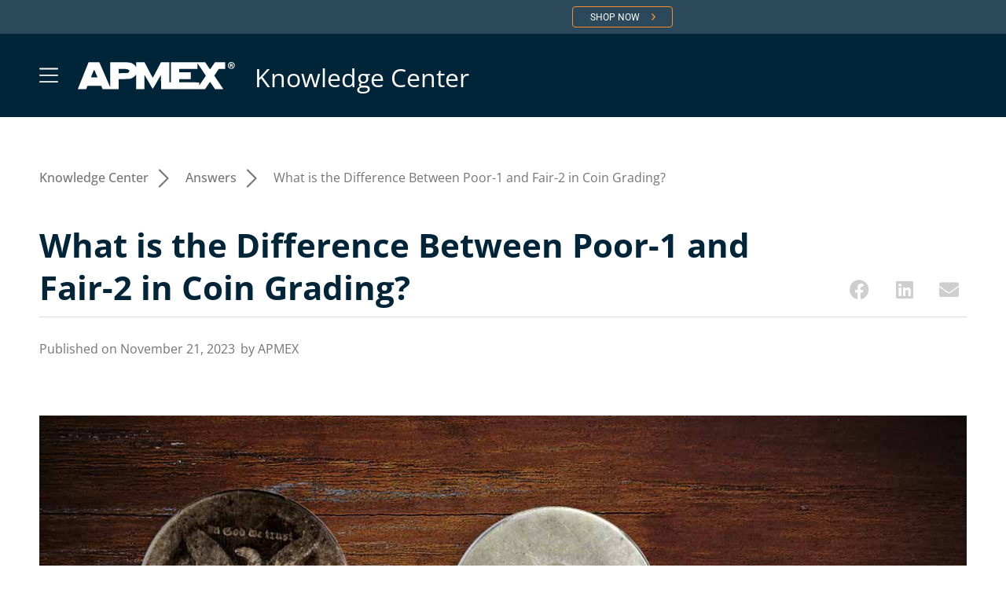

--- FILE ---
content_type: text/html; charset=UTF-8
request_url: https://learn.apmex.com/answers/what-is-the-difference-between-poor-1-and-fair-2-in-coin-grading/
body_size: 76253
content:
<!doctype html> <html lang="en-US" prefix="og: https://ogp.me/ns#"> <head><script>if(navigator.userAgent.match(/MSIE|Internet Explorer/i)||navigator.userAgent.match(/Trident\/7\..*?rv:11/i)){let e=document.location.href;if(!e.match(/[?&]nonitro/)){if(e.indexOf("?")==-1){if(e.indexOf("#")==-1){document.location.href=e+"?nonitro=1"}else{document.location.href=e.replace("#","?nonitro=1#")}}else{if(e.indexOf("#")==-1){document.location.href=e+"&nonitro=1"}else{document.location.href=e.replace("#","&nonitro=1#")}}}}</script><link rel="preconnect" href="https://apmex-knowledge-center-clone.flywheelstaging.com" /><link rel="preconnect" href="https://www.googletagmanager.com" /><link rel="preconnect" href="https://learn.apmex.com" /><meta charset="UTF-8" /><meta name="viewport" content="width=device-width, initial-scale=1" /><title>What is the Difference Between Poor-1 and Fair-2 in Coin Grading? - APMEX</title><meta name="description" content="Explore the differences between PCGS and NGC Poor-1 and Fair-2 coin gradings." /><meta name="robots" content="follow, index, max-snippet:-1, max-video-preview:-1, max-image-preview:large" /><meta property="og:locale" content="en_US" /><meta property="og:type" content="article" /><meta property="og:title" content="Poor-1 and Fair-2 Defined | Coin Grading | APMEX" /><meta property="og:description" content="Explore the differences between PCGS and NGC Poor-1 and Fair-2 coin gradings." /><meta property="og:url" content="https://learn.apmex.com/answers/what-is-the-difference-between-poor-1-and-fair-2-in-coin-grading/" /><meta property="og:site_name" content="APMEX" /><meta property="article:publisher" content="https://www.facebook.com/APMEX/" /><meta property="article:tag" content="Numi" /><meta property="article:section" content="Answers" /><meta property="og:updated_time" content="2025-08-12T10:48:17+00:00" /><meta property="og:image" content="https://learn.apmex.com/wp-content/uploads/2025/08/1783867_Poor-1-Fair-2_1200x630_110923-3.jpg" /><meta property="og:image:secure_url" content="https://learn.apmex.com/wp-content/uploads/2025/08/1783867_Poor-1-Fair-2_1200x630_110923-3.jpg" /><meta property="og:image:width" content="1200" /><meta property="og:image:height" content="630" /><meta property="og:image:alt" content="fair-2" /><meta property="og:image:type" content="image/jpeg" /><meta property="article:published_time" content="2023-11-21T09:06:00+00:00" /><meta property="article:modified_time" content="2025-08-12T10:48:17+00:00" /><meta name="twitter:card" content="summary_large_image" /><meta name="twitter:title" content="Poor-1 and Fair-2 Defined | Coin Grading | APMEX" /><meta name="twitter:description" content="Explore the differences between PCGS and NGC Poor-1 and Fair-2 coin gradings." /><meta name="twitter:image" content="https://learn.apmex.com/wp-content/uploads/2025/08/1783867_Poor-1-Fair-2_1200x630_110923-3.jpg" /><meta name="twitter:label1" content="Written by" /><meta name="twitter:data1" content="Zachary Thompson" /><meta name="twitter:label2" content="Time to read" /><meta name="twitter:data2" content="3 minutes" /><meta name="generator" content="Site Kit by Google 1.131.0" /><meta name="generator" content="Elementor 3.34.1; settings: css_print_method-internal, google_font-enabled, font_display-auto" /><meta name="msapplication-TileImage" content="https://learn.apmex.com/wp-content/uploads/2022/07/cropped-512x512_APMEX_Favicon-2-270x270.png" /><meta name="generator" content="NitroPack" /><script>var NPSH,NitroScrollHelper;NPSH=NitroScrollHelper=function(){let e=null;const o=window.sessionStorage.getItem("nitroScrollPos");function t(){let e=JSON.parse(window.sessionStorage.getItem("nitroScrollPos"))||{};if(typeof e!=="object"){e={}}e[document.URL]=window.scrollY;window.sessionStorage.setItem("nitroScrollPos",JSON.stringify(e))}window.addEventListener("scroll",function(){if(e!==null){clearTimeout(e)}e=setTimeout(t,200)},{passive:true});let r={};r.getScrollPos=()=>{if(!o){return 0}const e=JSON.parse(o);return e[document.URL]||0};r.isScrolled=()=>{return r.getScrollPos()>document.documentElement.clientHeight*.5};return r}();</script><script>(function(){var a=false;var e=document.documentElement.classList;var i=navigator.userAgent.toLowerCase();var n=["android","iphone","ipad"];var r=n.length;var o;var d=null;for(var t=0;t<r;t++){o=n[t];if(i.indexOf(o)>-1)d=o;if(e.contains(o)){a=true;e.remove(o)}}if(a&&d){e.add(d);if(d=="iphone"||d=="ipad"){e.add("ios")}}})();</script><script type="text/worker" id="nitro-web-worker">var preloadRequests=0;var remainingCount={};var baseURI="";self.onmessage=function(e){switch(e.data.cmd){case"RESOURCE_PRELOAD":var o=e.data.requestId;remainingCount[o]=0;e.data.resources.forEach(function(e){preload(e,function(o){return function(){console.log(o+" DONE: "+e);if(--remainingCount[o]==0){self.postMessage({cmd:"RESOURCE_PRELOAD",requestId:o})}}}(o));remainingCount[o]++});break;case"SET_BASEURI":baseURI=e.data.uri;break}};async function preload(e,o){if(typeof URL!=="undefined"&&baseURI){try{var a=new URL(e,baseURI);e=a.href}catch(e){console.log("Worker error: "+e.message)}}console.log("Preloading "+e);try{var n=new Request(e,{mode:"no-cors",redirect:"follow"});await fetch(n);o()}catch(a){console.log(a);var r=new XMLHttpRequest;r.responseType="blob";r.onload=o;r.onerror=o;r.open("GET",e,true);r.send()}}</script><script id="nprl">(()=>{if(window.NPRL!=undefined)return;(function(e){var t=e.prototype;t.after||(t.after=function(){var e,t=arguments,n=t.length,r=0,i=this,o=i.parentNode,a=Node,c=String,u=document;if(o!==null){while(r<n){(e=t[r])instanceof a?(i=i.nextSibling)!==null?o.insertBefore(e,i):o.appendChild(e):o.appendChild(u.createTextNode(c(e)));++r}}})})(Element);var e,t;e=t=function(){var t=false;var r=window.URL||window.webkitURL;var i=true;var o=true;var a=2;var c=null;var u=null;var d=true;var s=window.nitroGtmExcludes!=undefined;var l=s?JSON.parse(atob(window.nitroGtmExcludes)).map(e=>new RegExp(e)):[];var f;var m;var v=null;var p=null;var g=null;var h={touch:["touchmove","touchend"],default:["mousemove","click","keydown","wheel"]};var E=true;var y=[];var w=false;var b=[];var S=0;var N=0;var L=false;var T=0;var R=null;var O=false;var A=false;var C=false;var P=[];var I=[];var M=[];var k=[];var x=false;var _={};var j=new Map;var B="noModule"in HTMLScriptElement.prototype;var q=requestAnimationFrame||mozRequestAnimationFrame||webkitRequestAnimationFrame||msRequestAnimationFrame;const D="gtm.js?id=";function H(e,t){if(!_[e]){_[e]=[]}_[e].push(t)}function U(e,t){if(_[e]){var n=0,r=_[e];for(var n=0;n<r.length;n++){r[n].call(this,t)}}}function Y(){(function(e,t){var r=null;var i=function(e){r(e)};var o=null;var a={};var c=null;var u=null;var d=0;e.addEventListener(t,function(r){if(["load","DOMContentLoaded"].indexOf(t)!=-1){if(u){Q(function(){e.triggerNitroEvent(t)})}c=true}else if(t=="readystatechange"){d++;n.ogReadyState=d==1?"interactive":"complete";if(u&&u>=d){n.documentReadyState=n.ogReadyState;Q(function(){e.triggerNitroEvent(t)})}}});e.addEventListener(t+"Nitro",function(e){if(["load","DOMContentLoaded"].indexOf(t)!=-1){if(!c){e.preventDefault();e.stopImmediatePropagation()}else{}u=true}else if(t=="readystatechange"){u=n.documentReadyState=="interactive"?1:2;if(d<u){e.preventDefault();e.stopImmediatePropagation()}}});switch(t){case"load":o="onload";break;case"readystatechange":o="onreadystatechange";break;case"pageshow":o="onpageshow";break;default:o=null;break}if(o){Object.defineProperty(e,o,{get:function(){return r},set:function(n){if(typeof n!=="function"){r=null;e.removeEventListener(t+"Nitro",i)}else{if(!r){e.addEventListener(t+"Nitro",i)}r=n}}})}Object.defineProperty(e,"addEventListener"+t,{value:function(r){if(r!=t||!n.startedScriptLoading||document.currentScript&&document.currentScript.hasAttribute("nitro-exclude")){}else{arguments[0]+="Nitro"}e.ogAddEventListener.apply(e,arguments);a[arguments[1]]=arguments[0]}});Object.defineProperty(e,"removeEventListener"+t,{value:function(t){var n=a[arguments[1]];arguments[0]=n;e.ogRemoveEventListener.apply(e,arguments)}});Object.defineProperty(e,"triggerNitroEvent"+t,{value:function(t,n){n=n||e;var r=new Event(t+"Nitro",{bubbles:true});r.isNitroPack=true;Object.defineProperty(r,"type",{get:function(){return t},set:function(){}});Object.defineProperty(r,"target",{get:function(){return n},set:function(){}});e.dispatchEvent(r)}});if(typeof e.triggerNitroEvent==="undefined"){(function(){var t=e.addEventListener;var n=e.removeEventListener;Object.defineProperty(e,"ogAddEventListener",{value:t});Object.defineProperty(e,"ogRemoveEventListener",{value:n});Object.defineProperty(e,"addEventListener",{value:function(n){var r="addEventListener"+n;if(typeof e[r]!=="undefined"){e[r].apply(e,arguments)}else{t.apply(e,arguments)}},writable:true});Object.defineProperty(e,"removeEventListener",{value:function(t){var r="removeEventListener"+t;if(typeof e[r]!=="undefined"){e[r].apply(e,arguments)}else{n.apply(e,arguments)}}});Object.defineProperty(e,"triggerNitroEvent",{value:function(t,n){var r="triggerNitroEvent"+t;if(typeof e[r]!=="undefined"){e[r].apply(e,arguments)}}})})()}}).apply(null,arguments)}Y(window,"load");Y(window,"pageshow");Y(window,"DOMContentLoaded");Y(document,"DOMContentLoaded");Y(document,"readystatechange");try{var F=new Worker(r.createObjectURL(new Blob([document.getElementById("nitro-web-worker").textContent],{type:"text/javascript"})))}catch(e){var F=new Worker("data:text/javascript;base64,"+btoa(document.getElementById("nitro-web-worker").textContent))}F.onmessage=function(e){if(e.data.cmd=="RESOURCE_PRELOAD"){U(e.data.requestId,e)}};if(typeof document.baseURI!=="undefined"){F.postMessage({cmd:"SET_BASEURI",uri:document.baseURI})}var G=function(e){if(--S==0){Q(K)}};var W=function(e){e.target.removeEventListener("load",W);e.target.removeEventListener("error",W);e.target.removeEventListener("nitroTimeout",W);if(e.type!="nitroTimeout"){clearTimeout(e.target.nitroTimeout)}if(--N==0&&S==0){Q(J)}};var X=function(e){var t=e.textContent;try{var n=r.createObjectURL(new Blob([t.replace(/^(?:<!--)?(.*?)(?:-->)?$/gm,"$1")],{type:"text/javascript"}))}catch(e){var n="data:text/javascript;base64,"+btoa(t.replace(/^(?:<!--)?(.*?)(?:-->)?$/gm,"$1"))}return n};var K=function(){n.documentReadyState="interactive";document.triggerNitroEvent("readystatechange");document.triggerNitroEvent("DOMContentLoaded");if(window.pageYOffset||window.pageXOffset){window.dispatchEvent(new Event("scroll"))}A=true;Q(function(){if(N==0){Q(J)}Q($)})};var J=function(){if(!A||O)return;O=true;R.disconnect();en();n.documentReadyState="complete";document.triggerNitroEvent("readystatechange");window.triggerNitroEvent("load",document);window.triggerNitroEvent("pageshow",document);if(window.pageYOffset||window.pageXOffset||location.hash){let e=typeof history.scrollRestoration!=="undefined"&&history.scrollRestoration=="auto";if(e&&typeof NPSH!=="undefined"&&NPSH.getScrollPos()>0&&window.pageYOffset>document.documentElement.clientHeight*.5){window.scrollTo(0,NPSH.getScrollPos())}else if(location.hash){try{let e=document.querySelector(location.hash);if(e){e.scrollIntoView()}}catch(e){}}}var e=null;if(a==1){e=eo}else{e=eu}Q(e)};var Q=function(e){setTimeout(e,0)};var V=function(e){if(e.type=="touchend"||e.type=="click"){g=e}};var $=function(){if(d&&g){setTimeout(function(e){return function(){var t=function(e,t,n){var r=new Event(e,{bubbles:true,cancelable:true});if(e=="click"){r.clientX=t;r.clientY=n}else{r.touches=[{clientX:t,clientY:n}]}return r};var n;if(e.type=="touchend"){var r=e.changedTouches[0];n=document.elementFromPoint(r.clientX,r.clientY);n.dispatchEvent(t("touchstart"),r.clientX,r.clientY);n.dispatchEvent(t("touchend"),r.clientX,r.clientY);n.dispatchEvent(t("click"),r.clientX,r.clientY)}else if(e.type=="click"){n=document.elementFromPoint(e.clientX,e.clientY);n.dispatchEvent(t("click"),e.clientX,e.clientY)}}}(g),150);g=null}};var z=function(e){if(e.tagName=="SCRIPT"&&!e.hasAttribute("data-nitro-for-id")&&!e.hasAttribute("nitro-document-write")||e.tagName=="IMG"&&(e.hasAttribute("src")||e.hasAttribute("srcset"))||e.tagName=="IFRAME"&&e.hasAttribute("src")||e.tagName=="LINK"&&e.hasAttribute("href")&&e.hasAttribute("rel")&&e.getAttribute("rel")=="stylesheet"){if(e.tagName==="IFRAME"&&e.src.indexOf("about:blank")>-1){return}var t="";switch(e.tagName){case"LINK":t=e.href;break;case"IMG":if(k.indexOf(e)>-1)return;t=e.srcset||e.src;break;default:t=e.src;break}var n=e.getAttribute("type");if(!t&&e.tagName!=="SCRIPT")return;if((e.tagName=="IMG"||e.tagName=="LINK")&&(t.indexOf("data:")===0||t.indexOf("blob:")===0))return;if(e.tagName=="SCRIPT"&&n&&n!=="text/javascript"&&n!=="application/javascript"){if(n!=="module"||!B)return}if(e.tagName==="SCRIPT"){if(k.indexOf(e)>-1)return;if(e.noModule&&B){return}let t=null;if(document.currentScript){if(document.currentScript.src&&document.currentScript.src.indexOf(D)>-1){t=document.currentScript}if(document.currentScript.hasAttribute("data-nitro-gtm-id")){e.setAttribute("data-nitro-gtm-id",document.currentScript.getAttribute("data-nitro-gtm-id"))}}else if(window.nitroCurrentScript){if(window.nitroCurrentScript.src&&window.nitroCurrentScript.src.indexOf(D)>-1){t=window.nitroCurrentScript}}if(t&&s){let n=false;for(const t of l){n=e.src?t.test(e.src):t.test(e.textContent);if(n){break}}if(!n){e.type="text/googletagmanagerscript";let n=t.hasAttribute("data-nitro-gtm-id")?t.getAttribute("data-nitro-gtm-id"):t.id;if(!j.has(n)){j.set(n,[])}let r=j.get(n);r.push(e);return}}if(!e.src){if(e.textContent.length>0){e.textContent+="\n;if(document.currentScript.nitroTimeout) {clearTimeout(document.currentScript.nitroTimeout);}; setTimeout(function() { this.dispatchEvent(new Event('load')); }.bind(document.currentScript), 0);"}else{return}}else{}k.push(e)}if(!e.hasOwnProperty("nitroTimeout")){N++;e.addEventListener("load",W,true);e.addEventListener("error",W,true);e.addEventListener("nitroTimeout",W,true);e.nitroTimeout=setTimeout(function(){console.log("Resource timed out",e);e.dispatchEvent(new Event("nitroTimeout"))},5e3)}}};var Z=function(e){if(e.hasOwnProperty("nitroTimeout")&&e.nitroTimeout){clearTimeout(e.nitroTimeout);e.nitroTimeout=null;e.dispatchEvent(new Event("nitroTimeout"))}};document.documentElement.addEventListener("load",function(e){if(e.target.tagName=="SCRIPT"||e.target.tagName=="IMG"){k.push(e.target)}},true);document.documentElement.addEventListener("error",function(e){if(e.target.tagName=="SCRIPT"||e.target.tagName=="IMG"){k.push(e.target)}},true);var ee=["appendChild","replaceChild","insertBefore","prepend","append","before","after","replaceWith","insertAdjacentElement"];var et=function(){if(s){window._nitro_setTimeout=window.setTimeout;window.setTimeout=function(e,t,...n){let r=document.currentScript||window.nitroCurrentScript;if(!r||r.src&&r.src.indexOf(D)==-1){return window._nitro_setTimeout.call(window,e,t,...n)}return window._nitro_setTimeout.call(window,function(e,t){return function(...n){window.nitroCurrentScript=e;t(...n)}}(r,e),t,...n)}}ee.forEach(function(e){HTMLElement.prototype["og"+e]=HTMLElement.prototype[e];HTMLElement.prototype[e]=function(...t){if(this.parentNode||this===document.documentElement){switch(e){case"replaceChild":case"insertBefore":t.pop();break;case"insertAdjacentElement":t.shift();break}t.forEach(function(e){if(!e)return;if(e.tagName=="SCRIPT"){z(e)}else{if(e.children&&e.children.length>0){e.querySelectorAll("script").forEach(z)}}})}return this["og"+e].apply(this,arguments)}})};var en=function(){if(s&&typeof window._nitro_setTimeout==="function"){window.setTimeout=window._nitro_setTimeout}ee.forEach(function(e){HTMLElement.prototype[e]=HTMLElement.prototype["og"+e]})};var er=async function(){if(o){ef(f);ef(V);if(v){clearTimeout(v);v=null}}if(T===1){L=true;return}else if(T===0){T=-1}n.startedScriptLoading=true;Object.defineProperty(document,"readyState",{get:function(){return n.documentReadyState},set:function(){}});var e=document.documentElement;var t={attributes:true,attributeFilter:["src"],childList:true,subtree:true};R=new MutationObserver(function(e,t){e.forEach(function(e){if(e.type=="childList"&&e.addedNodes.length>0){e.addedNodes.forEach(function(e){if(!document.documentElement.contains(e)){return}if(e.tagName=="IMG"||e.tagName=="IFRAME"||e.tagName=="LINK"){z(e)}})}if(e.type=="childList"&&e.removedNodes.length>0){e.removedNodes.forEach(function(e){if(e.tagName=="IFRAME"||e.tagName=="LINK"){Z(e)}})}if(e.type=="attributes"){var t=e.target;if(!document.documentElement.contains(t)){return}if(t.tagName=="IFRAME"||t.tagName=="LINK"||t.tagName=="IMG"||t.tagName=="SCRIPT"){z(t)}}})});R.observe(e,t);if(!s){et()}await Promise.all(P);var r=b.shift();var i=null;var a=false;while(r){var c;var u=JSON.parse(atob(r.meta));var d=u.delay;if(r.type=="inline"){var l=document.getElementById(r.id);if(l){l.remove()}else{r=b.shift();continue}c=X(l);if(c===false){r=b.shift();continue}}else{c=r.src}if(!a&&r.type!="inline"&&(typeof u.attributes.async!="undefined"||typeof u.attributes.defer!="undefined")){if(i===null){i=r}else if(i===r){a=true}if(!a){b.push(r);r=b.shift();continue}}var m=document.createElement("script");m.src=c;m.setAttribute("data-nitro-for-id",r.id);for(var p in u.attributes){try{if(u.attributes[p]===false){m.setAttribute(p,"")}else{m.setAttribute(p,u.attributes[p])}}catch(e){console.log("Error while setting script attribute",m,e)}}m.async=false;if(u.canonicalLink!=""&&Object.getOwnPropertyDescriptor(m,"src")?.configurable!==false){(e=>{Object.defineProperty(m,"src",{get:function(){return e.canonicalLink},set:function(){}})})(u)}if(d){setTimeout((function(e,t){var n=document.querySelector("[data-nitro-marker-id='"+t+"']");if(n){n.after(e)}else{document.head.appendChild(e)}}).bind(null,m,r.id),d)}else{m.addEventListener("load",G);m.addEventListener("error",G);if(!m.noModule||!B){S++}var g=document.querySelector("[data-nitro-marker-id='"+r.id+"']");if(g){Q(function(e,t){return function(){e.after(t)}}(g,m))}else{Q(function(e){return function(){document.head.appendChild(e)}}(m))}}r=b.shift()}};var ei=function(){var e=document.getElementById("nitro-deferred-styles");var t=document.createElement("div");t.innerHTML=e.textContent;return t};var eo=async function(e){isPreload=e&&e.type=="NitroPreload";if(!isPreload){T=-1;E=false;if(o){ef(f);ef(V);if(v){clearTimeout(v);v=null}}}if(w===false){var t=ei();let e=t.querySelectorAll('style,link[rel="stylesheet"]');w=e.length;if(w){let e=document.getElementById("nitro-deferred-styles-marker");e.replaceWith.apply(e,t.childNodes)}else if(isPreload){Q(ed)}else{es()}}else if(w===0&&!isPreload){es()}};var ea=function(){var e=ei();var t=e.childNodes;var n;var r=[];for(var i=0;i<t.length;i++){n=t[i];if(n.href){r.push(n.href)}}var o="css-preload";H(o,function(e){eo(new Event("NitroPreload"))});if(r.length){F.postMessage({cmd:"RESOURCE_PRELOAD",resources:r,requestId:o})}else{Q(function(){U(o)})}};var ec=function(){if(T===-1)return;T=1;var e=[];var t,n;for(var r=0;r<b.length;r++){t=b[r];if(t.type!="inline"){if(t.src){n=JSON.parse(atob(t.meta));if(n.delay)continue;if(n.attributes.type&&n.attributes.type=="module"&&!B)continue;e.push(t.src)}}}if(e.length){var i="js-preload";H(i,function(e){T=2;if(L){Q(er)}});F.postMessage({cmd:"RESOURCE_PRELOAD",resources:e,requestId:i})}};var eu=function(){while(I.length){style=I.shift();if(style.hasAttribute("nitropack-onload")){style.setAttribute("onload",style.getAttribute("nitropack-onload"));Q(function(e){return function(){e.dispatchEvent(new Event("load"))}}(style))}}while(M.length){style=M.shift();if(style.hasAttribute("nitropack-onerror")){style.setAttribute("onerror",style.getAttribute("nitropack-onerror"));Q(function(e){return function(){e.dispatchEvent(new Event("error"))}}(style))}}};var ed=function(){if(!x){if(i){Q(function(){var e=document.getElementById("nitro-critical-css");if(e){e.remove()}})}x=true;onStylesLoadEvent=new Event("NitroStylesLoaded");onStylesLoadEvent.isNitroPack=true;window.dispatchEvent(onStylesLoadEvent)}};var es=function(){if(a==2){Q(er)}else{eu()}};var el=function(e){m.forEach(function(t){document.addEventListener(t,e,true)})};var ef=function(e){m.forEach(function(t){document.removeEventListener(t,e,true)})};if(s){et()}return{setAutoRemoveCriticalCss:function(e){i=e},registerScript:function(e,t,n){b.push({type:"remote",src:e,id:t,meta:n})},registerInlineScript:function(e,t){b.push({type:"inline",id:e,meta:t})},registerStyle:function(e,t,n){y.push({href:e,rel:t,media:n})},onLoadStyle:function(e){I.push(e);if(w!==false&&--w==0){Q(ed);if(E){E=false}else{es()}}},onErrorStyle:function(e){M.push(e);if(w!==false&&--w==0){Q(ed);if(E){E=false}else{es()}}},loadJs:function(e,t){if(!e.src){var n=X(e);if(n!==false){e.src=n;e.textContent=""}}if(t){Q(function(e,t){return function(){e.after(t)}}(t,e))}else{Q(function(e){return function(){document.head.appendChild(e)}}(e))}},loadQueuedResources:async function(){window.dispatchEvent(new Event("NitroBootStart"));if(p){clearTimeout(p);p=null}window.removeEventListener("load",e.loadQueuedResources);f=a==1?er:eo;if(!o||g){Q(f)}else{if(navigator.userAgent.indexOf(" Edge/")==-1){ea();H("css-preload",ec)}el(f);if(u){if(c){v=setTimeout(f,c)}}else{}}},fontPreload:function(e){var t="critical-fonts";H(t,function(e){document.getElementById("nitro-critical-fonts").type="text/css"});F.postMessage({cmd:"RESOURCE_PRELOAD",resources:e,requestId:t})},boot:function(){if(t)return;t=true;C=typeof NPSH!=="undefined"&&NPSH.isScrolled();let n=document.prerendering;if(location.hash||C||n){o=false}m=h.default.concat(h.touch);p=setTimeout(e.loadQueuedResources,1500);el(V);if(C){e.loadQueuedResources()}else{window.addEventListener("load",e.loadQueuedResources)}},addPrerequisite:function(e){P.push(e)},getTagManagerNodes:function(e){if(!e)return j;return j.get(e)??[]}}}();var n,r;n=r=function(){var t=document.write;return{documentWrite:function(n,r){if(n&&n.hasAttribute("nitro-exclude")){return t.call(document,r)}var i=null;if(n.documentWriteContainer){i=n.documentWriteContainer}else{i=document.createElement("span");n.documentWriteContainer=i}var o=null;if(n){if(n.hasAttribute("data-nitro-for-id")){o=document.querySelector('template[data-nitro-marker-id="'+n.getAttribute("data-nitro-for-id")+'"]')}else{o=n}}i.innerHTML+=r;i.querySelectorAll("script").forEach(function(e){e.setAttribute("nitro-document-write","")});if(!i.parentNode){if(o){o.parentNode.insertBefore(i,o)}else{document.body.appendChild(i)}}var a=document.createElement("span");a.innerHTML=r;var c=a.querySelectorAll("script");if(c.length){c.forEach(function(t){var n=t.getAttributeNames();var r=document.createElement("script");n.forEach(function(e){r.setAttribute(e,t.getAttribute(e))});r.async=false;if(!t.src&&t.textContent){r.textContent=t.textContent}e.loadJs(r,o)})}},TrustLogo:function(e,t){var n=document.getElementById(e);var r=document.createElement("img");r.src=t;n.parentNode.insertBefore(r,n)},documentReadyState:"loading",ogReadyState:document.readyState,startedScriptLoading:false,loadScriptDelayed:function(e,t){setTimeout(function(){var t=document.createElement("script");t.src=e;document.head.appendChild(t)},t)}}}();document.write=function(e){n.documentWrite(document.currentScript,e)};document.writeln=function(e){n.documentWrite(document.currentScript,e+"\n")};window.NPRL=e;window.NitroResourceLoader=t;window.NPh=n;window.NitroPackHelper=r})();</script><template id="nitro-deferred-styles-marker"></template><style id="nitro-fonts">@font-face{font-family:"Font Awesome 5 Free";font-style:normal;font-weight:900;font-display:swap;src:url("https://learn.apmex.com/nitropack_static/HOfeQQWpIsVqYHDVHvWgGHtCYVpinvvz/assets/static/source/rev-34bcf95/learn.apmex.com/wp-content/plugins/elementor/assets/lib/font-awesome/webfonts/fa-solid-900.eot");src:url("https://learn.apmex.com/nitropack_static/HOfeQQWpIsVqYHDVHvWgGHtCYVpinvvz/assets/static/source/rev-34bcf95/learn.apmex.com/wp-content/plugins/elementor/assets/lib/font-awesome/webfonts/fa-solid-900.woff2") format("woff2")}@font-face{font-family:"Font Awesome 5 Brands";font-style:normal;font-weight:400;font-display:swap;src:url("https://learn.apmex.com/nitropack_static/HOfeQQWpIsVqYHDVHvWgGHtCYVpinvvz/assets/static/source/rev-34bcf95/learn.apmex.com/wp-content/plugins/elementor/assets/lib/font-awesome/webfonts/fa-brands-400.eot");src:url("https://learn.apmex.com/nitropack_static/HOfeQQWpIsVqYHDVHvWgGHtCYVpinvvz/assets/static/source/rev-34bcf95/learn.apmex.com/wp-content/plugins/elementor/assets/lib/font-awesome/webfonts/fa-brands-400.woff2") format("woff2")}@font-face{font-family:"Font Awesome 5 Free";font-style:normal;font-weight:400;font-display:swap;src:url("https://learn.apmex.com/nitropack_static/HOfeQQWpIsVqYHDVHvWgGHtCYVpinvvz/assets/static/source/rev-34bcf95/learn.apmex.com/wp-content/plugins/elementor/assets/lib/font-awesome/webfonts/fa-regular-400.eot");src:url("https://learn.apmex.com/nitropack_static/HOfeQQWpIsVqYHDVHvWgGHtCYVpinvvz/assets/static/source/rev-34bcf95/learn.apmex.com/wp-content/plugins/elementor/assets/lib/font-awesome/webfonts/fa-regular-400.woff2") format("woff2")}@font-face{font-family:eicons;src:url("https://learn.apmex.com/nitropack_static/HOfeQQWpIsVqYHDVHvWgGHtCYVpinvvz/assets/static/source/rev-34bcf95/learn.apmex.com/wp-content/plugins/elementor/assets/lib/eicons/fonts/8e3e959ab86e45fd21c9e57f4d57591b.eicons.eot");src:url("https://learn.apmex.com/nitropack_static/HOfeQQWpIsVqYHDVHvWgGHtCYVpinvvz/assets/static/source/rev-34bcf95/learn.apmex.com/wp-content/plugins/elementor/assets/lib/eicons/fonts/8e3e959ab86e45fd21c9e57f4d57591b.eicons.woff2") format("woff2");font-weight:400;font-style:normal;font-display:swap}@font-face{font-family:"Open Sans";font-style:italic;font-weight:300;font-stretch:100%;src:url("https://learn.apmex.com/nitropack_static/HOfeQQWpIsVqYHDVHvWgGHtCYVpinvvz/assets/static/source/rev-34bcf95/learn.apmex.com/wp-content/uploads/elementor/google-fonts/fonts/opensans-memtyags126mizpba-ufuicvxscekx2cmqvxlwqwte6f15m.woff2") format("woff2");unicode-range:U+0460-052F,U+1C80-1C8A,U+20B4,U+2DE0-2DFF,U+A640-A69F,U+FE2E-FE2F;font-display:swap}@font-face{font-family:"Open Sans";font-style:italic;font-weight:300;font-stretch:100%;src:url("https://learn.apmex.com/nitropack_static/HOfeQQWpIsVqYHDVHvWgGHtCYVpinvvz/assets/static/source/rev-34bcf95/learn.apmex.com/wp-content/uploads/elementor/google-fonts/fonts/opensans-memtyags126mizpba-ufuicvxscekx2cmqvxlwqwvu6f15m.woff2") format("woff2");unicode-range:U+0301,U+0400-045F,U+0490-0491,U+04B0-04B1,U+2116;font-display:swap}@font-face{font-family:"Open Sans";font-style:italic;font-weight:300;font-stretch:100%;src:url("https://learn.apmex.com/nitropack_static/HOfeQQWpIsVqYHDVHvWgGHtCYVpinvvz/assets/static/source/rev-34bcf95/learn.apmex.com/wp-content/uploads/elementor/google-fonts/fonts/opensans-memtyags126mizpba-ufuicvxscekx2cmqvxlwqwtu6f15m.woff2") format("woff2");unicode-range:U+1F00-1FFF;font-display:swap}@font-face{font-family:"Open Sans";font-style:italic;font-weight:300;font-stretch:100%;src:url("https://learn.apmex.com/nitropack_static/HOfeQQWpIsVqYHDVHvWgGHtCYVpinvvz/assets/static/source/rev-34bcf95/learn.apmex.com/wp-content/uploads/elementor/google-fonts/fonts/opensans-memtyags126mizpba-ufuicvxscekx2cmqvxlwqwuk6f15m.woff2") format("woff2");unicode-range:U+0370-0377,U+037A-037F,U+0384-038A,U+038C,U+038E-03A1,U+03A3-03FF;font-display:swap}@font-face{font-family:"Open Sans";font-style:italic;font-weight:300;font-stretch:100%;src:url("https://learn.apmex.com/nitropack_static/HOfeQQWpIsVqYHDVHvWgGHtCYVpinvvz/assets/static/source/rev-34bcf95/learn.apmex.com/wp-content/uploads/elementor/google-fonts/fonts/opensans-memtyags126mizpba-ufuicvxscekx2cmqvxlwqwu06f15m.woff2") format("woff2");unicode-range:U+0307-0308,U+0590-05FF,U+200C-2010,U+20AA,U+25CC,U+FB1D-FB4F;font-display:swap}@font-face{font-family:"Open Sans";font-style:italic;font-weight:300;font-stretch:100%;src:url("https://learn.apmex.com/nitropack_static/HOfeQQWpIsVqYHDVHvWgGHtCYVpinvvz/assets/static/source/rev-34bcf95/learn.apmex.com/wp-content/uploads/elementor/google-fonts/fonts/opensans-memtyags126mizpba-ufuicvxscekx2cmqvxlwqwxu6f15m.woff2") format("woff2");unicode-range:U+0302-0303,U+0305,U+0307-0308,U+0310,U+0312,U+0315,U+031A,U+0326-0327,U+032C,U+032F-0330,U+0332-0333,U+0338,U+033A,U+0346,U+034D,U+0391-03A1,U+03A3-03A9,U+03B1-03C9,U+03D1,U+03D5-03D6,U+03F0-03F1,U+03F4-03F5,U+2016-2017,U+2034-2038,U+203C,U+2040,U+2043,U+2047,U+2050,U+2057,U+205F,U+2070-2071,U+2074-208E,U+2090-209C,U+20D0-20DC,U+20E1,U+20E5-20EF,U+2100-2112,U+2114-2115,U+2117-2121,U+2123-214F,U+2190,U+2192,U+2194-21AE,U+21B0-21E5,U+21F1-21F2,U+21F4-2211,U+2213-2214,U+2216-22FF,U+2308-230B,U+2310,U+2319,U+231C-2321,U+2336-237A,U+237C,U+2395,U+239B-23B7,U+23D0,U+23DC-23E1,U+2474-2475,U+25AF,U+25B3,U+25B7,U+25BD,U+25C1,U+25CA,U+25CC,U+25FB,U+266D-266F,U+27C0-27FF,U+2900-2AFF,U+2B0E-2B11,U+2B30-2B4C,U+2BFE,U+3030,U+FF5B,U+FF5D,U+1D400-1D7FF,U+1EE00-1EEFF;font-display:swap}@font-face{font-family:"Open Sans";font-style:italic;font-weight:300;font-stretch:100%;src:url("https://learn.apmex.com/nitropack_static/HOfeQQWpIsVqYHDVHvWgGHtCYVpinvvz/assets/static/source/rev-34bcf95/learn.apmex.com/wp-content/uploads/elementor/google-fonts/fonts/opensans-memtyags126mizpba-ufuicvxscekx2cmqvxlwqw106f15m.woff2") format("woff2");unicode-range:U+0001-000C,U+000E-001F,U+007F-009F,U+20DD-20E0,U+20E2-20E4,U+2150-218F,U+2190,U+2192,U+2194-2199,U+21AF,U+21E6-21F0,U+21F3,U+2218-2219,U+2299,U+22C4-22C6,U+2300-243F,U+2440-244A,U+2460-24FF,U+25A0-27BF,U+2800-28FF,U+2921-2922,U+2981,U+29BF,U+29EB,U+2B00-2BFF,U+4DC0-4DFF,U+FFF9-FFFB,U+10140-1018E,U+10190-1019C,U+101A0,U+101D0-101FD,U+102E0-102FB,U+10E60-10E7E,U+1D2C0-1D2D3,U+1D2E0-1D37F,U+1F000-1F0FF,U+1F100-1F1AD,U+1F1E6-1F1FF,U+1F30D-1F30F,U+1F315,U+1F31C,U+1F31E,U+1F320-1F32C,U+1F336,U+1F378,U+1F37D,U+1F382,U+1F393-1F39F,U+1F3A7-1F3A8,U+1F3AC-1F3AF,U+1F3C2,U+1F3C4-1F3C6,U+1F3CA-1F3CE,U+1F3D4-1F3E0,U+1F3ED,U+1F3F1-1F3F3,U+1F3F5-1F3F7,U+1F408,U+1F415,U+1F41F,U+1F426,U+1F43F,U+1F441-1F442,U+1F444,U+1F446-1F449,U+1F44C-1F44E,U+1F453,U+1F46A,U+1F47D,U+1F4A3,U+1F4B0,U+1F4B3,U+1F4B9,U+1F4BB,U+1F4BF,U+1F4C8-1F4CB,U+1F4D6,U+1F4DA,U+1F4DF,U+1F4E3-1F4E6,U+1F4EA-1F4ED,U+1F4F7,U+1F4F9-1F4FB,U+1F4FD-1F4FE,U+1F503,U+1F507-1F50B,U+1F50D,U+1F512-1F513,U+1F53E-1F54A,U+1F54F-1F5FA,U+1F610,U+1F650-1F67F,U+1F687,U+1F68D,U+1F691,U+1F694,U+1F698,U+1F6AD,U+1F6B2,U+1F6B9-1F6BA,U+1F6BC,U+1F6C6-1F6CF,U+1F6D3-1F6D7,U+1F6E0-1F6EA,U+1F6F0-1F6F3,U+1F6F7-1F6FC,U+1F700-1F7FF,U+1F800-1F80B,U+1F810-1F847,U+1F850-1F859,U+1F860-1F887,U+1F890-1F8AD,U+1F8B0-1F8BB,U+1F8C0-1F8C1,U+1F900-1F90B,U+1F93B,U+1F946,U+1F984,U+1F996,U+1F9E9,U+1FA00-1FA6F,U+1FA70-1FA7C,U+1FA80-1FA89,U+1FA8F-1FAC6,U+1FACE-1FADC,U+1FADF-1FAE9,U+1FAF0-1FAF8,U+1FB00-1FBFF;font-display:swap}@font-face{font-family:"Open Sans";font-style:italic;font-weight:300;font-stretch:100%;src:url("https://learn.apmex.com/nitropack_static/HOfeQQWpIsVqYHDVHvWgGHtCYVpinvvz/assets/static/source/rev-34bcf95/learn.apmex.com/wp-content/uploads/elementor/google-fonts/fonts/opensans-memtyags126mizpba-ufuicvxscekx2cmqvxlwqwtk6f15m.woff2") format("woff2");unicode-range:U+0102-0103,U+0110-0111,U+0128-0129,U+0168-0169,U+01A0-01A1,U+01AF-01B0,U+0300-0301,U+0303-0304,U+0308-0309,U+0323,U+0329,U+1EA0-1EF9,U+20AB;font-display:swap}@font-face{font-family:"Open Sans";font-style:italic;font-weight:300;font-stretch:100%;src:url("https://learn.apmex.com/nitropack_static/HOfeQQWpIsVqYHDVHvWgGHtCYVpinvvz/assets/static/source/rev-34bcf95/learn.apmex.com/wp-content/uploads/elementor/google-fonts/fonts/opensans-memtyags126mizpba-ufuicvxscekx2cmqvxlwqwt06f15m.woff2") format("woff2");unicode-range:U+0100-02BA,U+02BD-02C5,U+02C7-02CC,U+02CE-02D7,U+02DD-02FF,U+0304,U+0308,U+0329,U+1D00-1DBF,U+1E00-1E9F,U+1EF2-1EFF,U+2020,U+20A0-20AB,U+20AD-20C0,U+2113,U+2C60-2C7F,U+A720-A7FF;font-display:swap}@font-face{font-family:"Open Sans";font-style:italic;font-weight:300;font-stretch:100%;src:url("https://learn.apmex.com/nitropack_static/HOfeQQWpIsVqYHDVHvWgGHtCYVpinvvz/assets/static/source/rev-34bcf95/learn.apmex.com/wp-content/uploads/elementor/google-fonts/fonts/opensans-memtyags126mizpba-ufuicvxscekx2cmqvxlwqwuu6f.woff2") format("woff2");unicode-range:U+0000-00FF,U+0131,U+0152-0153,U+02BB-02BC,U+02C6,U+02DA,U+02DC,U+0304,U+0308,U+0329,U+2000-206F,U+20AC,U+2122,U+2191,U+2193,U+2212,U+2215,U+FEFF,U+FFFD;font-display:swap}@font-face{font-family:"Open Sans";font-style:italic;font-weight:400;font-stretch:100%;src:url("https://learn.apmex.com/nitropack_static/HOfeQQWpIsVqYHDVHvWgGHtCYVpinvvz/assets/static/source/rev-34bcf95/learn.apmex.com/wp-content/uploads/elementor/google-fonts/fonts/opensans-memtyags126mizpba-ufuicvxscekx2cmqvxlwqwte6f15m.woff2") format("woff2");unicode-range:U+0460-052F,U+1C80-1C8A,U+20B4,U+2DE0-2DFF,U+A640-A69F,U+FE2E-FE2F;font-display:swap}@font-face{font-family:"Open Sans";font-style:italic;font-weight:400;font-stretch:100%;src:url("https://learn.apmex.com/nitropack_static/HOfeQQWpIsVqYHDVHvWgGHtCYVpinvvz/assets/static/source/rev-34bcf95/learn.apmex.com/wp-content/uploads/elementor/google-fonts/fonts/opensans-memtyags126mizpba-ufuicvxscekx2cmqvxlwqwvu6f15m.woff2") format("woff2");unicode-range:U+0301,U+0400-045F,U+0490-0491,U+04B0-04B1,U+2116;font-display:swap}@font-face{font-family:"Open Sans";font-style:italic;font-weight:400;font-stretch:100%;src:url("https://learn.apmex.com/nitropack_static/HOfeQQWpIsVqYHDVHvWgGHtCYVpinvvz/assets/static/source/rev-34bcf95/learn.apmex.com/wp-content/uploads/elementor/google-fonts/fonts/opensans-memtyags126mizpba-ufuicvxscekx2cmqvxlwqwtu6f15m.woff2") format("woff2");unicode-range:U+1F00-1FFF;font-display:swap}@font-face{font-family:"Open Sans";font-style:italic;font-weight:400;font-stretch:100%;src:url("https://learn.apmex.com/nitropack_static/HOfeQQWpIsVqYHDVHvWgGHtCYVpinvvz/assets/static/source/rev-34bcf95/learn.apmex.com/wp-content/uploads/elementor/google-fonts/fonts/opensans-memtyags126mizpba-ufuicvxscekx2cmqvxlwqwuk6f15m.woff2") format("woff2");unicode-range:U+0370-0377,U+037A-037F,U+0384-038A,U+038C,U+038E-03A1,U+03A3-03FF;font-display:swap}@font-face{font-family:"Open Sans";font-style:italic;font-weight:400;font-stretch:100%;src:url("https://learn.apmex.com/nitropack_static/HOfeQQWpIsVqYHDVHvWgGHtCYVpinvvz/assets/static/source/rev-34bcf95/learn.apmex.com/wp-content/uploads/elementor/google-fonts/fonts/opensans-memtyags126mizpba-ufuicvxscekx2cmqvxlwqwu06f15m.woff2") format("woff2");unicode-range:U+0307-0308,U+0590-05FF,U+200C-2010,U+20AA,U+25CC,U+FB1D-FB4F;font-display:swap}@font-face{font-family:"Open Sans";font-style:italic;font-weight:400;font-stretch:100%;src:url("https://learn.apmex.com/nitropack_static/HOfeQQWpIsVqYHDVHvWgGHtCYVpinvvz/assets/static/source/rev-34bcf95/learn.apmex.com/wp-content/uploads/elementor/google-fonts/fonts/opensans-memtyags126mizpba-ufuicvxscekx2cmqvxlwqwxu6f15m.woff2") format("woff2");unicode-range:U+0302-0303,U+0305,U+0307-0308,U+0310,U+0312,U+0315,U+031A,U+0326-0327,U+032C,U+032F-0330,U+0332-0333,U+0338,U+033A,U+0346,U+034D,U+0391-03A1,U+03A3-03A9,U+03B1-03C9,U+03D1,U+03D5-03D6,U+03F0-03F1,U+03F4-03F5,U+2016-2017,U+2034-2038,U+203C,U+2040,U+2043,U+2047,U+2050,U+2057,U+205F,U+2070-2071,U+2074-208E,U+2090-209C,U+20D0-20DC,U+20E1,U+20E5-20EF,U+2100-2112,U+2114-2115,U+2117-2121,U+2123-214F,U+2190,U+2192,U+2194-21AE,U+21B0-21E5,U+21F1-21F2,U+21F4-2211,U+2213-2214,U+2216-22FF,U+2308-230B,U+2310,U+2319,U+231C-2321,U+2336-237A,U+237C,U+2395,U+239B-23B7,U+23D0,U+23DC-23E1,U+2474-2475,U+25AF,U+25B3,U+25B7,U+25BD,U+25C1,U+25CA,U+25CC,U+25FB,U+266D-266F,U+27C0-27FF,U+2900-2AFF,U+2B0E-2B11,U+2B30-2B4C,U+2BFE,U+3030,U+FF5B,U+FF5D,U+1D400-1D7FF,U+1EE00-1EEFF;font-display:swap}@font-face{font-family:"Open Sans";font-style:italic;font-weight:400;font-stretch:100%;src:url("https://learn.apmex.com/nitropack_static/HOfeQQWpIsVqYHDVHvWgGHtCYVpinvvz/assets/static/source/rev-34bcf95/learn.apmex.com/wp-content/uploads/elementor/google-fonts/fonts/opensans-memtyags126mizpba-ufuicvxscekx2cmqvxlwqw106f15m.woff2") format("woff2");unicode-range:U+0001-000C,U+000E-001F,U+007F-009F,U+20DD-20E0,U+20E2-20E4,U+2150-218F,U+2190,U+2192,U+2194-2199,U+21AF,U+21E6-21F0,U+21F3,U+2218-2219,U+2299,U+22C4-22C6,U+2300-243F,U+2440-244A,U+2460-24FF,U+25A0-27BF,U+2800-28FF,U+2921-2922,U+2981,U+29BF,U+29EB,U+2B00-2BFF,U+4DC0-4DFF,U+FFF9-FFFB,U+10140-1018E,U+10190-1019C,U+101A0,U+101D0-101FD,U+102E0-102FB,U+10E60-10E7E,U+1D2C0-1D2D3,U+1D2E0-1D37F,U+1F000-1F0FF,U+1F100-1F1AD,U+1F1E6-1F1FF,U+1F30D-1F30F,U+1F315,U+1F31C,U+1F31E,U+1F320-1F32C,U+1F336,U+1F378,U+1F37D,U+1F382,U+1F393-1F39F,U+1F3A7-1F3A8,U+1F3AC-1F3AF,U+1F3C2,U+1F3C4-1F3C6,U+1F3CA-1F3CE,U+1F3D4-1F3E0,U+1F3ED,U+1F3F1-1F3F3,U+1F3F5-1F3F7,U+1F408,U+1F415,U+1F41F,U+1F426,U+1F43F,U+1F441-1F442,U+1F444,U+1F446-1F449,U+1F44C-1F44E,U+1F453,U+1F46A,U+1F47D,U+1F4A3,U+1F4B0,U+1F4B3,U+1F4B9,U+1F4BB,U+1F4BF,U+1F4C8-1F4CB,U+1F4D6,U+1F4DA,U+1F4DF,U+1F4E3-1F4E6,U+1F4EA-1F4ED,U+1F4F7,U+1F4F9-1F4FB,U+1F4FD-1F4FE,U+1F503,U+1F507-1F50B,U+1F50D,U+1F512-1F513,U+1F53E-1F54A,U+1F54F-1F5FA,U+1F610,U+1F650-1F67F,U+1F687,U+1F68D,U+1F691,U+1F694,U+1F698,U+1F6AD,U+1F6B2,U+1F6B9-1F6BA,U+1F6BC,U+1F6C6-1F6CF,U+1F6D3-1F6D7,U+1F6E0-1F6EA,U+1F6F0-1F6F3,U+1F6F7-1F6FC,U+1F700-1F7FF,U+1F800-1F80B,U+1F810-1F847,U+1F850-1F859,U+1F860-1F887,U+1F890-1F8AD,U+1F8B0-1F8BB,U+1F8C0-1F8C1,U+1F900-1F90B,U+1F93B,U+1F946,U+1F984,U+1F996,U+1F9E9,U+1FA00-1FA6F,U+1FA70-1FA7C,U+1FA80-1FA89,U+1FA8F-1FAC6,U+1FACE-1FADC,U+1FADF-1FAE9,U+1FAF0-1FAF8,U+1FB00-1FBFF;font-display:swap}@font-face{font-family:"Open Sans";font-style:italic;font-weight:400;font-stretch:100%;src:url("https://learn.apmex.com/nitropack_static/HOfeQQWpIsVqYHDVHvWgGHtCYVpinvvz/assets/static/source/rev-34bcf95/learn.apmex.com/wp-content/uploads/elementor/google-fonts/fonts/opensans-memtyags126mizpba-ufuicvxscekx2cmqvxlwqwtk6f15m.woff2") format("woff2");unicode-range:U+0102-0103,U+0110-0111,U+0128-0129,U+0168-0169,U+01A0-01A1,U+01AF-01B0,U+0300-0301,U+0303-0304,U+0308-0309,U+0323,U+0329,U+1EA0-1EF9,U+20AB;font-display:swap}@font-face{font-family:"Open Sans";font-style:italic;font-weight:400;font-stretch:100%;src:url("https://learn.apmex.com/nitropack_static/HOfeQQWpIsVqYHDVHvWgGHtCYVpinvvz/assets/static/source/rev-34bcf95/learn.apmex.com/wp-content/uploads/elementor/google-fonts/fonts/opensans-memtyags126mizpba-ufuicvxscekx2cmqvxlwqwt06f15m.woff2") format("woff2");unicode-range:U+0100-02BA,U+02BD-02C5,U+02C7-02CC,U+02CE-02D7,U+02DD-02FF,U+0304,U+0308,U+0329,U+1D00-1DBF,U+1E00-1E9F,U+1EF2-1EFF,U+2020,U+20A0-20AB,U+20AD-20C0,U+2113,U+2C60-2C7F,U+A720-A7FF;font-display:swap}@font-face{font-family:"Open Sans";font-style:italic;font-weight:400;font-stretch:100%;src:url("https://learn.apmex.com/nitropack_static/HOfeQQWpIsVqYHDVHvWgGHtCYVpinvvz/assets/static/source/rev-34bcf95/learn.apmex.com/wp-content/uploads/elementor/google-fonts/fonts/opensans-memtyags126mizpba-ufuicvxscekx2cmqvxlwqwuu6f.woff2") format("woff2");unicode-range:U+0000-00FF,U+0131,U+0152-0153,U+02BB-02BC,U+02C6,U+02DA,U+02DC,U+0304,U+0308,U+0329,U+2000-206F,U+20AC,U+2122,U+2191,U+2193,U+2212,U+2215,U+FEFF,U+FFFD;font-display:swap}@font-face{font-family:"Open Sans";font-style:italic;font-weight:500;font-stretch:100%;src:url("https://learn.apmex.com/nitropack_static/HOfeQQWpIsVqYHDVHvWgGHtCYVpinvvz/assets/static/source/rev-34bcf95/learn.apmex.com/wp-content/uploads/elementor/google-fonts/fonts/opensans-memtyags126mizpba-ufuicvxscekx2cmqvxlwqwte6f15m.woff2") format("woff2");unicode-range:U+0460-052F,U+1C80-1C8A,U+20B4,U+2DE0-2DFF,U+A640-A69F,U+FE2E-FE2F;font-display:swap}@font-face{font-family:"Open Sans";font-style:italic;font-weight:500;font-stretch:100%;src:url("https://learn.apmex.com/nitropack_static/HOfeQQWpIsVqYHDVHvWgGHtCYVpinvvz/assets/static/source/rev-34bcf95/learn.apmex.com/wp-content/uploads/elementor/google-fonts/fonts/opensans-memtyags126mizpba-ufuicvxscekx2cmqvxlwqwvu6f15m.woff2") format("woff2");unicode-range:U+0301,U+0400-045F,U+0490-0491,U+04B0-04B1,U+2116;font-display:swap}@font-face{font-family:"Open Sans";font-style:italic;font-weight:500;font-stretch:100%;src:url("https://learn.apmex.com/nitropack_static/HOfeQQWpIsVqYHDVHvWgGHtCYVpinvvz/assets/static/source/rev-34bcf95/learn.apmex.com/wp-content/uploads/elementor/google-fonts/fonts/opensans-memtyags126mizpba-ufuicvxscekx2cmqvxlwqwtu6f15m.woff2") format("woff2");unicode-range:U+1F00-1FFF;font-display:swap}@font-face{font-family:"Open Sans";font-style:italic;font-weight:500;font-stretch:100%;src:url("https://learn.apmex.com/nitropack_static/HOfeQQWpIsVqYHDVHvWgGHtCYVpinvvz/assets/static/source/rev-34bcf95/learn.apmex.com/wp-content/uploads/elementor/google-fonts/fonts/opensans-memtyags126mizpba-ufuicvxscekx2cmqvxlwqwuk6f15m.woff2") format("woff2");unicode-range:U+0370-0377,U+037A-037F,U+0384-038A,U+038C,U+038E-03A1,U+03A3-03FF;font-display:swap}@font-face{font-family:"Open Sans";font-style:italic;font-weight:500;font-stretch:100%;src:url("https://learn.apmex.com/nitropack_static/HOfeQQWpIsVqYHDVHvWgGHtCYVpinvvz/assets/static/source/rev-34bcf95/learn.apmex.com/wp-content/uploads/elementor/google-fonts/fonts/opensans-memtyags126mizpba-ufuicvxscekx2cmqvxlwqwu06f15m.woff2") format("woff2");unicode-range:U+0307-0308,U+0590-05FF,U+200C-2010,U+20AA,U+25CC,U+FB1D-FB4F;font-display:swap}@font-face{font-family:"Open Sans";font-style:italic;font-weight:500;font-stretch:100%;src:url("https://learn.apmex.com/nitropack_static/HOfeQQWpIsVqYHDVHvWgGHtCYVpinvvz/assets/static/source/rev-34bcf95/learn.apmex.com/wp-content/uploads/elementor/google-fonts/fonts/opensans-memtyags126mizpba-ufuicvxscekx2cmqvxlwqwxu6f15m.woff2") format("woff2");unicode-range:U+0302-0303,U+0305,U+0307-0308,U+0310,U+0312,U+0315,U+031A,U+0326-0327,U+032C,U+032F-0330,U+0332-0333,U+0338,U+033A,U+0346,U+034D,U+0391-03A1,U+03A3-03A9,U+03B1-03C9,U+03D1,U+03D5-03D6,U+03F0-03F1,U+03F4-03F5,U+2016-2017,U+2034-2038,U+203C,U+2040,U+2043,U+2047,U+2050,U+2057,U+205F,U+2070-2071,U+2074-208E,U+2090-209C,U+20D0-20DC,U+20E1,U+20E5-20EF,U+2100-2112,U+2114-2115,U+2117-2121,U+2123-214F,U+2190,U+2192,U+2194-21AE,U+21B0-21E5,U+21F1-21F2,U+21F4-2211,U+2213-2214,U+2216-22FF,U+2308-230B,U+2310,U+2319,U+231C-2321,U+2336-237A,U+237C,U+2395,U+239B-23B7,U+23D0,U+23DC-23E1,U+2474-2475,U+25AF,U+25B3,U+25B7,U+25BD,U+25C1,U+25CA,U+25CC,U+25FB,U+266D-266F,U+27C0-27FF,U+2900-2AFF,U+2B0E-2B11,U+2B30-2B4C,U+2BFE,U+3030,U+FF5B,U+FF5D,U+1D400-1D7FF,U+1EE00-1EEFF;font-display:swap}@font-face{font-family:"Open Sans";font-style:italic;font-weight:500;font-stretch:100%;src:url("https://learn.apmex.com/nitropack_static/HOfeQQWpIsVqYHDVHvWgGHtCYVpinvvz/assets/static/source/rev-34bcf95/learn.apmex.com/wp-content/uploads/elementor/google-fonts/fonts/opensans-memtyags126mizpba-ufuicvxscekx2cmqvxlwqw106f15m.woff2") format("woff2");unicode-range:U+0001-000C,U+000E-001F,U+007F-009F,U+20DD-20E0,U+20E2-20E4,U+2150-218F,U+2190,U+2192,U+2194-2199,U+21AF,U+21E6-21F0,U+21F3,U+2218-2219,U+2299,U+22C4-22C6,U+2300-243F,U+2440-244A,U+2460-24FF,U+25A0-27BF,U+2800-28FF,U+2921-2922,U+2981,U+29BF,U+29EB,U+2B00-2BFF,U+4DC0-4DFF,U+FFF9-FFFB,U+10140-1018E,U+10190-1019C,U+101A0,U+101D0-101FD,U+102E0-102FB,U+10E60-10E7E,U+1D2C0-1D2D3,U+1D2E0-1D37F,U+1F000-1F0FF,U+1F100-1F1AD,U+1F1E6-1F1FF,U+1F30D-1F30F,U+1F315,U+1F31C,U+1F31E,U+1F320-1F32C,U+1F336,U+1F378,U+1F37D,U+1F382,U+1F393-1F39F,U+1F3A7-1F3A8,U+1F3AC-1F3AF,U+1F3C2,U+1F3C4-1F3C6,U+1F3CA-1F3CE,U+1F3D4-1F3E0,U+1F3ED,U+1F3F1-1F3F3,U+1F3F5-1F3F7,U+1F408,U+1F415,U+1F41F,U+1F426,U+1F43F,U+1F441-1F442,U+1F444,U+1F446-1F449,U+1F44C-1F44E,U+1F453,U+1F46A,U+1F47D,U+1F4A3,U+1F4B0,U+1F4B3,U+1F4B9,U+1F4BB,U+1F4BF,U+1F4C8-1F4CB,U+1F4D6,U+1F4DA,U+1F4DF,U+1F4E3-1F4E6,U+1F4EA-1F4ED,U+1F4F7,U+1F4F9-1F4FB,U+1F4FD-1F4FE,U+1F503,U+1F507-1F50B,U+1F50D,U+1F512-1F513,U+1F53E-1F54A,U+1F54F-1F5FA,U+1F610,U+1F650-1F67F,U+1F687,U+1F68D,U+1F691,U+1F694,U+1F698,U+1F6AD,U+1F6B2,U+1F6B9-1F6BA,U+1F6BC,U+1F6C6-1F6CF,U+1F6D3-1F6D7,U+1F6E0-1F6EA,U+1F6F0-1F6F3,U+1F6F7-1F6FC,U+1F700-1F7FF,U+1F800-1F80B,U+1F810-1F847,U+1F850-1F859,U+1F860-1F887,U+1F890-1F8AD,U+1F8B0-1F8BB,U+1F8C0-1F8C1,U+1F900-1F90B,U+1F93B,U+1F946,U+1F984,U+1F996,U+1F9E9,U+1FA00-1FA6F,U+1FA70-1FA7C,U+1FA80-1FA89,U+1FA8F-1FAC6,U+1FACE-1FADC,U+1FADF-1FAE9,U+1FAF0-1FAF8,U+1FB00-1FBFF;font-display:swap}@font-face{font-family:"Open Sans";font-style:italic;font-weight:500;font-stretch:100%;src:url("https://learn.apmex.com/nitropack_static/HOfeQQWpIsVqYHDVHvWgGHtCYVpinvvz/assets/static/source/rev-34bcf95/learn.apmex.com/wp-content/uploads/elementor/google-fonts/fonts/opensans-memtyags126mizpba-ufuicvxscekx2cmqvxlwqwtk6f15m.woff2") format("woff2");unicode-range:U+0102-0103,U+0110-0111,U+0128-0129,U+0168-0169,U+01A0-01A1,U+01AF-01B0,U+0300-0301,U+0303-0304,U+0308-0309,U+0323,U+0329,U+1EA0-1EF9,U+20AB;font-display:swap}@font-face{font-family:"Open Sans";font-style:italic;font-weight:500;font-stretch:100%;src:url("https://learn.apmex.com/nitropack_static/HOfeQQWpIsVqYHDVHvWgGHtCYVpinvvz/assets/static/source/rev-34bcf95/learn.apmex.com/wp-content/uploads/elementor/google-fonts/fonts/opensans-memtyags126mizpba-ufuicvxscekx2cmqvxlwqwt06f15m.woff2") format("woff2");unicode-range:U+0100-02BA,U+02BD-02C5,U+02C7-02CC,U+02CE-02D7,U+02DD-02FF,U+0304,U+0308,U+0329,U+1D00-1DBF,U+1E00-1E9F,U+1EF2-1EFF,U+2020,U+20A0-20AB,U+20AD-20C0,U+2113,U+2C60-2C7F,U+A720-A7FF;font-display:swap}@font-face{font-family:"Open Sans";font-style:italic;font-weight:500;font-stretch:100%;src:url("https://learn.apmex.com/nitropack_static/HOfeQQWpIsVqYHDVHvWgGHtCYVpinvvz/assets/static/source/rev-34bcf95/learn.apmex.com/wp-content/uploads/elementor/google-fonts/fonts/opensans-memtyags126mizpba-ufuicvxscekx2cmqvxlwqwuu6f.woff2") format("woff2");unicode-range:U+0000-00FF,U+0131,U+0152-0153,U+02BB-02BC,U+02C6,U+02DA,U+02DC,U+0304,U+0308,U+0329,U+2000-206F,U+20AC,U+2122,U+2191,U+2193,U+2212,U+2215,U+FEFF,U+FFFD;font-display:swap}@font-face{font-family:"Open Sans";font-style:italic;font-weight:600;font-stretch:100%;src:url("https://learn.apmex.com/nitropack_static/HOfeQQWpIsVqYHDVHvWgGHtCYVpinvvz/assets/static/source/rev-34bcf95/learn.apmex.com/wp-content/uploads/elementor/google-fonts/fonts/opensans-memtyags126mizpba-ufuicvxscekx2cmqvxlwqwte6f15m.woff2") format("woff2");unicode-range:U+0460-052F,U+1C80-1C8A,U+20B4,U+2DE0-2DFF,U+A640-A69F,U+FE2E-FE2F;font-display:swap}@font-face{font-family:"Open Sans";font-style:italic;font-weight:600;font-stretch:100%;src:url("https://learn.apmex.com/nitropack_static/HOfeQQWpIsVqYHDVHvWgGHtCYVpinvvz/assets/static/source/rev-34bcf95/learn.apmex.com/wp-content/uploads/elementor/google-fonts/fonts/opensans-memtyags126mizpba-ufuicvxscekx2cmqvxlwqwvu6f15m.woff2") format("woff2");unicode-range:U+0301,U+0400-045F,U+0490-0491,U+04B0-04B1,U+2116;font-display:swap}@font-face{font-family:"Open Sans";font-style:italic;font-weight:600;font-stretch:100%;src:url("https://learn.apmex.com/nitropack_static/HOfeQQWpIsVqYHDVHvWgGHtCYVpinvvz/assets/static/source/rev-34bcf95/learn.apmex.com/wp-content/uploads/elementor/google-fonts/fonts/opensans-memtyags126mizpba-ufuicvxscekx2cmqvxlwqwtu6f15m.woff2") format("woff2");unicode-range:U+1F00-1FFF;font-display:swap}@font-face{font-family:"Open Sans";font-style:italic;font-weight:600;font-stretch:100%;src:url("https://learn.apmex.com/nitropack_static/HOfeQQWpIsVqYHDVHvWgGHtCYVpinvvz/assets/static/source/rev-34bcf95/learn.apmex.com/wp-content/uploads/elementor/google-fonts/fonts/opensans-memtyags126mizpba-ufuicvxscekx2cmqvxlwqwuk6f15m.woff2") format("woff2");unicode-range:U+0370-0377,U+037A-037F,U+0384-038A,U+038C,U+038E-03A1,U+03A3-03FF;font-display:swap}@font-face{font-family:"Open Sans";font-style:italic;font-weight:600;font-stretch:100%;src:url("https://learn.apmex.com/nitropack_static/HOfeQQWpIsVqYHDVHvWgGHtCYVpinvvz/assets/static/source/rev-34bcf95/learn.apmex.com/wp-content/uploads/elementor/google-fonts/fonts/opensans-memtyags126mizpba-ufuicvxscekx2cmqvxlwqwu06f15m.woff2") format("woff2");unicode-range:U+0307-0308,U+0590-05FF,U+200C-2010,U+20AA,U+25CC,U+FB1D-FB4F;font-display:swap}@font-face{font-family:"Open Sans";font-style:italic;font-weight:600;font-stretch:100%;src:url("https://learn.apmex.com/nitropack_static/HOfeQQWpIsVqYHDVHvWgGHtCYVpinvvz/assets/static/source/rev-34bcf95/learn.apmex.com/wp-content/uploads/elementor/google-fonts/fonts/opensans-memtyags126mizpba-ufuicvxscekx2cmqvxlwqwxu6f15m.woff2") format("woff2");unicode-range:U+0302-0303,U+0305,U+0307-0308,U+0310,U+0312,U+0315,U+031A,U+0326-0327,U+032C,U+032F-0330,U+0332-0333,U+0338,U+033A,U+0346,U+034D,U+0391-03A1,U+03A3-03A9,U+03B1-03C9,U+03D1,U+03D5-03D6,U+03F0-03F1,U+03F4-03F5,U+2016-2017,U+2034-2038,U+203C,U+2040,U+2043,U+2047,U+2050,U+2057,U+205F,U+2070-2071,U+2074-208E,U+2090-209C,U+20D0-20DC,U+20E1,U+20E5-20EF,U+2100-2112,U+2114-2115,U+2117-2121,U+2123-214F,U+2190,U+2192,U+2194-21AE,U+21B0-21E5,U+21F1-21F2,U+21F4-2211,U+2213-2214,U+2216-22FF,U+2308-230B,U+2310,U+2319,U+231C-2321,U+2336-237A,U+237C,U+2395,U+239B-23B7,U+23D0,U+23DC-23E1,U+2474-2475,U+25AF,U+25B3,U+25B7,U+25BD,U+25C1,U+25CA,U+25CC,U+25FB,U+266D-266F,U+27C0-27FF,U+2900-2AFF,U+2B0E-2B11,U+2B30-2B4C,U+2BFE,U+3030,U+FF5B,U+FF5D,U+1D400-1D7FF,U+1EE00-1EEFF;font-display:swap}@font-face{font-family:"Open Sans";font-style:italic;font-weight:600;font-stretch:100%;src:url("https://learn.apmex.com/nitropack_static/HOfeQQWpIsVqYHDVHvWgGHtCYVpinvvz/assets/static/source/rev-34bcf95/learn.apmex.com/wp-content/uploads/elementor/google-fonts/fonts/opensans-memtyags126mizpba-ufuicvxscekx2cmqvxlwqw106f15m.woff2") format("woff2");unicode-range:U+0001-000C,U+000E-001F,U+007F-009F,U+20DD-20E0,U+20E2-20E4,U+2150-218F,U+2190,U+2192,U+2194-2199,U+21AF,U+21E6-21F0,U+21F3,U+2218-2219,U+2299,U+22C4-22C6,U+2300-243F,U+2440-244A,U+2460-24FF,U+25A0-27BF,U+2800-28FF,U+2921-2922,U+2981,U+29BF,U+29EB,U+2B00-2BFF,U+4DC0-4DFF,U+FFF9-FFFB,U+10140-1018E,U+10190-1019C,U+101A0,U+101D0-101FD,U+102E0-102FB,U+10E60-10E7E,U+1D2C0-1D2D3,U+1D2E0-1D37F,U+1F000-1F0FF,U+1F100-1F1AD,U+1F1E6-1F1FF,U+1F30D-1F30F,U+1F315,U+1F31C,U+1F31E,U+1F320-1F32C,U+1F336,U+1F378,U+1F37D,U+1F382,U+1F393-1F39F,U+1F3A7-1F3A8,U+1F3AC-1F3AF,U+1F3C2,U+1F3C4-1F3C6,U+1F3CA-1F3CE,U+1F3D4-1F3E0,U+1F3ED,U+1F3F1-1F3F3,U+1F3F5-1F3F7,U+1F408,U+1F415,U+1F41F,U+1F426,U+1F43F,U+1F441-1F442,U+1F444,U+1F446-1F449,U+1F44C-1F44E,U+1F453,U+1F46A,U+1F47D,U+1F4A3,U+1F4B0,U+1F4B3,U+1F4B9,U+1F4BB,U+1F4BF,U+1F4C8-1F4CB,U+1F4D6,U+1F4DA,U+1F4DF,U+1F4E3-1F4E6,U+1F4EA-1F4ED,U+1F4F7,U+1F4F9-1F4FB,U+1F4FD-1F4FE,U+1F503,U+1F507-1F50B,U+1F50D,U+1F512-1F513,U+1F53E-1F54A,U+1F54F-1F5FA,U+1F610,U+1F650-1F67F,U+1F687,U+1F68D,U+1F691,U+1F694,U+1F698,U+1F6AD,U+1F6B2,U+1F6B9-1F6BA,U+1F6BC,U+1F6C6-1F6CF,U+1F6D3-1F6D7,U+1F6E0-1F6EA,U+1F6F0-1F6F3,U+1F6F7-1F6FC,U+1F700-1F7FF,U+1F800-1F80B,U+1F810-1F847,U+1F850-1F859,U+1F860-1F887,U+1F890-1F8AD,U+1F8B0-1F8BB,U+1F8C0-1F8C1,U+1F900-1F90B,U+1F93B,U+1F946,U+1F984,U+1F996,U+1F9E9,U+1FA00-1FA6F,U+1FA70-1FA7C,U+1FA80-1FA89,U+1FA8F-1FAC6,U+1FACE-1FADC,U+1FADF-1FAE9,U+1FAF0-1FAF8,U+1FB00-1FBFF;font-display:swap}@font-face{font-family:"Open Sans";font-style:italic;font-weight:600;font-stretch:100%;src:url("https://learn.apmex.com/nitropack_static/HOfeQQWpIsVqYHDVHvWgGHtCYVpinvvz/assets/static/source/rev-34bcf95/learn.apmex.com/wp-content/uploads/elementor/google-fonts/fonts/opensans-memtyags126mizpba-ufuicvxscekx2cmqvxlwqwtk6f15m.woff2") format("woff2");unicode-range:U+0102-0103,U+0110-0111,U+0128-0129,U+0168-0169,U+01A0-01A1,U+01AF-01B0,U+0300-0301,U+0303-0304,U+0308-0309,U+0323,U+0329,U+1EA0-1EF9,U+20AB;font-display:swap}@font-face{font-family:"Open Sans";font-style:italic;font-weight:600;font-stretch:100%;src:url("https://learn.apmex.com/nitropack_static/HOfeQQWpIsVqYHDVHvWgGHtCYVpinvvz/assets/static/source/rev-34bcf95/learn.apmex.com/wp-content/uploads/elementor/google-fonts/fonts/opensans-memtyags126mizpba-ufuicvxscekx2cmqvxlwqwt06f15m.woff2") format("woff2");unicode-range:U+0100-02BA,U+02BD-02C5,U+02C7-02CC,U+02CE-02D7,U+02DD-02FF,U+0304,U+0308,U+0329,U+1D00-1DBF,U+1E00-1E9F,U+1EF2-1EFF,U+2020,U+20A0-20AB,U+20AD-20C0,U+2113,U+2C60-2C7F,U+A720-A7FF;font-display:swap}@font-face{font-family:"Open Sans";font-style:italic;font-weight:600;font-stretch:100%;src:url("https://learn.apmex.com/nitropack_static/HOfeQQWpIsVqYHDVHvWgGHtCYVpinvvz/assets/static/source/rev-34bcf95/learn.apmex.com/wp-content/uploads/elementor/google-fonts/fonts/opensans-memtyags126mizpba-ufuicvxscekx2cmqvxlwqwuu6f.woff2") format("woff2");unicode-range:U+0000-00FF,U+0131,U+0152-0153,U+02BB-02BC,U+02C6,U+02DA,U+02DC,U+0304,U+0308,U+0329,U+2000-206F,U+20AC,U+2122,U+2191,U+2193,U+2212,U+2215,U+FEFF,U+FFFD;font-display:swap}@font-face{font-family:"Open Sans";font-style:italic;font-weight:700;font-stretch:100%;src:url("https://learn.apmex.com/nitropack_static/HOfeQQWpIsVqYHDVHvWgGHtCYVpinvvz/assets/static/source/rev-34bcf95/learn.apmex.com/wp-content/uploads/elementor/google-fonts/fonts/opensans-memtyags126mizpba-ufuicvxscekx2cmqvxlwqwte6f15m.woff2") format("woff2");unicode-range:U+0460-052F,U+1C80-1C8A,U+20B4,U+2DE0-2DFF,U+A640-A69F,U+FE2E-FE2F;font-display:swap}@font-face{font-family:"Open Sans";font-style:italic;font-weight:700;font-stretch:100%;src:url("https://learn.apmex.com/nitropack_static/HOfeQQWpIsVqYHDVHvWgGHtCYVpinvvz/assets/static/source/rev-34bcf95/learn.apmex.com/wp-content/uploads/elementor/google-fonts/fonts/opensans-memtyags126mizpba-ufuicvxscekx2cmqvxlwqwvu6f15m.woff2") format("woff2");unicode-range:U+0301,U+0400-045F,U+0490-0491,U+04B0-04B1,U+2116;font-display:swap}@font-face{font-family:"Open Sans";font-style:italic;font-weight:700;font-stretch:100%;src:url("https://learn.apmex.com/nitropack_static/HOfeQQWpIsVqYHDVHvWgGHtCYVpinvvz/assets/static/source/rev-34bcf95/learn.apmex.com/wp-content/uploads/elementor/google-fonts/fonts/opensans-memtyags126mizpba-ufuicvxscekx2cmqvxlwqwtu6f15m.woff2") format("woff2");unicode-range:U+1F00-1FFF;font-display:swap}@font-face{font-family:"Open Sans";font-style:italic;font-weight:700;font-stretch:100%;src:url("https://learn.apmex.com/nitropack_static/HOfeQQWpIsVqYHDVHvWgGHtCYVpinvvz/assets/static/source/rev-34bcf95/learn.apmex.com/wp-content/uploads/elementor/google-fonts/fonts/opensans-memtyags126mizpba-ufuicvxscekx2cmqvxlwqwuk6f15m.woff2") format("woff2");unicode-range:U+0370-0377,U+037A-037F,U+0384-038A,U+038C,U+038E-03A1,U+03A3-03FF;font-display:swap}@font-face{font-family:"Open Sans";font-style:italic;font-weight:700;font-stretch:100%;src:url("https://learn.apmex.com/nitropack_static/HOfeQQWpIsVqYHDVHvWgGHtCYVpinvvz/assets/static/source/rev-34bcf95/learn.apmex.com/wp-content/uploads/elementor/google-fonts/fonts/opensans-memtyags126mizpba-ufuicvxscekx2cmqvxlwqwu06f15m.woff2") format("woff2");unicode-range:U+0307-0308,U+0590-05FF,U+200C-2010,U+20AA,U+25CC,U+FB1D-FB4F;font-display:swap}@font-face{font-family:"Open Sans";font-style:italic;font-weight:700;font-stretch:100%;src:url("https://learn.apmex.com/nitropack_static/HOfeQQWpIsVqYHDVHvWgGHtCYVpinvvz/assets/static/source/rev-34bcf95/learn.apmex.com/wp-content/uploads/elementor/google-fonts/fonts/opensans-memtyags126mizpba-ufuicvxscekx2cmqvxlwqwxu6f15m.woff2") format("woff2");unicode-range:U+0302-0303,U+0305,U+0307-0308,U+0310,U+0312,U+0315,U+031A,U+0326-0327,U+032C,U+032F-0330,U+0332-0333,U+0338,U+033A,U+0346,U+034D,U+0391-03A1,U+03A3-03A9,U+03B1-03C9,U+03D1,U+03D5-03D6,U+03F0-03F1,U+03F4-03F5,U+2016-2017,U+2034-2038,U+203C,U+2040,U+2043,U+2047,U+2050,U+2057,U+205F,U+2070-2071,U+2074-208E,U+2090-209C,U+20D0-20DC,U+20E1,U+20E5-20EF,U+2100-2112,U+2114-2115,U+2117-2121,U+2123-214F,U+2190,U+2192,U+2194-21AE,U+21B0-21E5,U+21F1-21F2,U+21F4-2211,U+2213-2214,U+2216-22FF,U+2308-230B,U+2310,U+2319,U+231C-2321,U+2336-237A,U+237C,U+2395,U+239B-23B7,U+23D0,U+23DC-23E1,U+2474-2475,U+25AF,U+25B3,U+25B7,U+25BD,U+25C1,U+25CA,U+25CC,U+25FB,U+266D-266F,U+27C0-27FF,U+2900-2AFF,U+2B0E-2B11,U+2B30-2B4C,U+2BFE,U+3030,U+FF5B,U+FF5D,U+1D400-1D7FF,U+1EE00-1EEFF;font-display:swap}@font-face{font-family:"Open Sans";font-style:italic;font-weight:700;font-stretch:100%;src:url("https://learn.apmex.com/nitropack_static/HOfeQQWpIsVqYHDVHvWgGHtCYVpinvvz/assets/static/source/rev-34bcf95/learn.apmex.com/wp-content/uploads/elementor/google-fonts/fonts/opensans-memtyags126mizpba-ufuicvxscekx2cmqvxlwqw106f15m.woff2") format("woff2");unicode-range:U+0001-000C,U+000E-001F,U+007F-009F,U+20DD-20E0,U+20E2-20E4,U+2150-218F,U+2190,U+2192,U+2194-2199,U+21AF,U+21E6-21F0,U+21F3,U+2218-2219,U+2299,U+22C4-22C6,U+2300-243F,U+2440-244A,U+2460-24FF,U+25A0-27BF,U+2800-28FF,U+2921-2922,U+2981,U+29BF,U+29EB,U+2B00-2BFF,U+4DC0-4DFF,U+FFF9-FFFB,U+10140-1018E,U+10190-1019C,U+101A0,U+101D0-101FD,U+102E0-102FB,U+10E60-10E7E,U+1D2C0-1D2D3,U+1D2E0-1D37F,U+1F000-1F0FF,U+1F100-1F1AD,U+1F1E6-1F1FF,U+1F30D-1F30F,U+1F315,U+1F31C,U+1F31E,U+1F320-1F32C,U+1F336,U+1F378,U+1F37D,U+1F382,U+1F393-1F39F,U+1F3A7-1F3A8,U+1F3AC-1F3AF,U+1F3C2,U+1F3C4-1F3C6,U+1F3CA-1F3CE,U+1F3D4-1F3E0,U+1F3ED,U+1F3F1-1F3F3,U+1F3F5-1F3F7,U+1F408,U+1F415,U+1F41F,U+1F426,U+1F43F,U+1F441-1F442,U+1F444,U+1F446-1F449,U+1F44C-1F44E,U+1F453,U+1F46A,U+1F47D,U+1F4A3,U+1F4B0,U+1F4B3,U+1F4B9,U+1F4BB,U+1F4BF,U+1F4C8-1F4CB,U+1F4D6,U+1F4DA,U+1F4DF,U+1F4E3-1F4E6,U+1F4EA-1F4ED,U+1F4F7,U+1F4F9-1F4FB,U+1F4FD-1F4FE,U+1F503,U+1F507-1F50B,U+1F50D,U+1F512-1F513,U+1F53E-1F54A,U+1F54F-1F5FA,U+1F610,U+1F650-1F67F,U+1F687,U+1F68D,U+1F691,U+1F694,U+1F698,U+1F6AD,U+1F6B2,U+1F6B9-1F6BA,U+1F6BC,U+1F6C6-1F6CF,U+1F6D3-1F6D7,U+1F6E0-1F6EA,U+1F6F0-1F6F3,U+1F6F7-1F6FC,U+1F700-1F7FF,U+1F800-1F80B,U+1F810-1F847,U+1F850-1F859,U+1F860-1F887,U+1F890-1F8AD,U+1F8B0-1F8BB,U+1F8C0-1F8C1,U+1F900-1F90B,U+1F93B,U+1F946,U+1F984,U+1F996,U+1F9E9,U+1FA00-1FA6F,U+1FA70-1FA7C,U+1FA80-1FA89,U+1FA8F-1FAC6,U+1FACE-1FADC,U+1FADF-1FAE9,U+1FAF0-1FAF8,U+1FB00-1FBFF;font-display:swap}@font-face{font-family:"Open Sans";font-style:italic;font-weight:700;font-stretch:100%;src:url("https://learn.apmex.com/nitropack_static/HOfeQQWpIsVqYHDVHvWgGHtCYVpinvvz/assets/static/source/rev-34bcf95/learn.apmex.com/wp-content/uploads/elementor/google-fonts/fonts/opensans-memtyags126mizpba-ufuicvxscekx2cmqvxlwqwtk6f15m.woff2") format("woff2");unicode-range:U+0102-0103,U+0110-0111,U+0128-0129,U+0168-0169,U+01A0-01A1,U+01AF-01B0,U+0300-0301,U+0303-0304,U+0308-0309,U+0323,U+0329,U+1EA0-1EF9,U+20AB;font-display:swap}@font-face{font-family:"Open Sans";font-style:italic;font-weight:700;font-stretch:100%;src:url("https://learn.apmex.com/nitropack_static/HOfeQQWpIsVqYHDVHvWgGHtCYVpinvvz/assets/static/source/rev-34bcf95/learn.apmex.com/wp-content/uploads/elementor/google-fonts/fonts/opensans-memtyags126mizpba-ufuicvxscekx2cmqvxlwqwt06f15m.woff2") format("woff2");unicode-range:U+0100-02BA,U+02BD-02C5,U+02C7-02CC,U+02CE-02D7,U+02DD-02FF,U+0304,U+0308,U+0329,U+1D00-1DBF,U+1E00-1E9F,U+1EF2-1EFF,U+2020,U+20A0-20AB,U+20AD-20C0,U+2113,U+2C60-2C7F,U+A720-A7FF;font-display:swap}@font-face{font-family:"Open Sans";font-style:italic;font-weight:700;font-stretch:100%;src:url("https://learn.apmex.com/nitropack_static/HOfeQQWpIsVqYHDVHvWgGHtCYVpinvvz/assets/static/source/rev-34bcf95/learn.apmex.com/wp-content/uploads/elementor/google-fonts/fonts/opensans-memtyags126mizpba-ufuicvxscekx2cmqvxlwqwuu6f.woff2") format("woff2");unicode-range:U+0000-00FF,U+0131,U+0152-0153,U+02BB-02BC,U+02C6,U+02DA,U+02DC,U+0304,U+0308,U+0329,U+2000-206F,U+20AC,U+2122,U+2191,U+2193,U+2212,U+2215,U+FEFF,U+FFFD;font-display:swap}@font-face{font-family:"Open Sans";font-style:italic;font-weight:800;font-stretch:100%;src:url("https://learn.apmex.com/nitropack_static/HOfeQQWpIsVqYHDVHvWgGHtCYVpinvvz/assets/static/source/rev-34bcf95/learn.apmex.com/wp-content/uploads/elementor/google-fonts/fonts/opensans-memtyags126mizpba-ufuicvxscekx2cmqvxlwqwte6f15m.woff2") format("woff2");unicode-range:U+0460-052F,U+1C80-1C8A,U+20B4,U+2DE0-2DFF,U+A640-A69F,U+FE2E-FE2F;font-display:swap}@font-face{font-family:"Open Sans";font-style:italic;font-weight:800;font-stretch:100%;src:url("https://learn.apmex.com/nitropack_static/HOfeQQWpIsVqYHDVHvWgGHtCYVpinvvz/assets/static/source/rev-34bcf95/learn.apmex.com/wp-content/uploads/elementor/google-fonts/fonts/opensans-memtyags126mizpba-ufuicvxscekx2cmqvxlwqwvu6f15m.woff2") format("woff2");unicode-range:U+0301,U+0400-045F,U+0490-0491,U+04B0-04B1,U+2116;font-display:swap}@font-face{font-family:"Open Sans";font-style:italic;font-weight:800;font-stretch:100%;src:url("https://learn.apmex.com/nitropack_static/HOfeQQWpIsVqYHDVHvWgGHtCYVpinvvz/assets/static/source/rev-34bcf95/learn.apmex.com/wp-content/uploads/elementor/google-fonts/fonts/opensans-memtyags126mizpba-ufuicvxscekx2cmqvxlwqwtu6f15m.woff2") format("woff2");unicode-range:U+1F00-1FFF;font-display:swap}@font-face{font-family:"Open Sans";font-style:italic;font-weight:800;font-stretch:100%;src:url("https://learn.apmex.com/nitropack_static/HOfeQQWpIsVqYHDVHvWgGHtCYVpinvvz/assets/static/source/rev-34bcf95/learn.apmex.com/wp-content/uploads/elementor/google-fonts/fonts/opensans-memtyags126mizpba-ufuicvxscekx2cmqvxlwqwuk6f15m.woff2") format("woff2");unicode-range:U+0370-0377,U+037A-037F,U+0384-038A,U+038C,U+038E-03A1,U+03A3-03FF;font-display:swap}@font-face{font-family:"Open Sans";font-style:italic;font-weight:800;font-stretch:100%;src:url("https://learn.apmex.com/nitropack_static/HOfeQQWpIsVqYHDVHvWgGHtCYVpinvvz/assets/static/source/rev-34bcf95/learn.apmex.com/wp-content/uploads/elementor/google-fonts/fonts/opensans-memtyags126mizpba-ufuicvxscekx2cmqvxlwqwu06f15m.woff2") format("woff2");unicode-range:U+0307-0308,U+0590-05FF,U+200C-2010,U+20AA,U+25CC,U+FB1D-FB4F;font-display:swap}@font-face{font-family:"Open Sans";font-style:italic;font-weight:800;font-stretch:100%;src:url("https://learn.apmex.com/nitropack_static/HOfeQQWpIsVqYHDVHvWgGHtCYVpinvvz/assets/static/source/rev-34bcf95/learn.apmex.com/wp-content/uploads/elementor/google-fonts/fonts/opensans-memtyags126mizpba-ufuicvxscekx2cmqvxlwqwxu6f15m.woff2") format("woff2");unicode-range:U+0302-0303,U+0305,U+0307-0308,U+0310,U+0312,U+0315,U+031A,U+0326-0327,U+032C,U+032F-0330,U+0332-0333,U+0338,U+033A,U+0346,U+034D,U+0391-03A1,U+03A3-03A9,U+03B1-03C9,U+03D1,U+03D5-03D6,U+03F0-03F1,U+03F4-03F5,U+2016-2017,U+2034-2038,U+203C,U+2040,U+2043,U+2047,U+2050,U+2057,U+205F,U+2070-2071,U+2074-208E,U+2090-209C,U+20D0-20DC,U+20E1,U+20E5-20EF,U+2100-2112,U+2114-2115,U+2117-2121,U+2123-214F,U+2190,U+2192,U+2194-21AE,U+21B0-21E5,U+21F1-21F2,U+21F4-2211,U+2213-2214,U+2216-22FF,U+2308-230B,U+2310,U+2319,U+231C-2321,U+2336-237A,U+237C,U+2395,U+239B-23B7,U+23D0,U+23DC-23E1,U+2474-2475,U+25AF,U+25B3,U+25B7,U+25BD,U+25C1,U+25CA,U+25CC,U+25FB,U+266D-266F,U+27C0-27FF,U+2900-2AFF,U+2B0E-2B11,U+2B30-2B4C,U+2BFE,U+3030,U+FF5B,U+FF5D,U+1D400-1D7FF,U+1EE00-1EEFF;font-display:swap}@font-face{font-family:"Open Sans";font-style:italic;font-weight:800;font-stretch:100%;src:url("https://learn.apmex.com/nitropack_static/HOfeQQWpIsVqYHDVHvWgGHtCYVpinvvz/assets/static/source/rev-34bcf95/learn.apmex.com/wp-content/uploads/elementor/google-fonts/fonts/opensans-memtyags126mizpba-ufuicvxscekx2cmqvxlwqw106f15m.woff2") format("woff2");unicode-range:U+0001-000C,U+000E-001F,U+007F-009F,U+20DD-20E0,U+20E2-20E4,U+2150-218F,U+2190,U+2192,U+2194-2199,U+21AF,U+21E6-21F0,U+21F3,U+2218-2219,U+2299,U+22C4-22C6,U+2300-243F,U+2440-244A,U+2460-24FF,U+25A0-27BF,U+2800-28FF,U+2921-2922,U+2981,U+29BF,U+29EB,U+2B00-2BFF,U+4DC0-4DFF,U+FFF9-FFFB,U+10140-1018E,U+10190-1019C,U+101A0,U+101D0-101FD,U+102E0-102FB,U+10E60-10E7E,U+1D2C0-1D2D3,U+1D2E0-1D37F,U+1F000-1F0FF,U+1F100-1F1AD,U+1F1E6-1F1FF,U+1F30D-1F30F,U+1F315,U+1F31C,U+1F31E,U+1F320-1F32C,U+1F336,U+1F378,U+1F37D,U+1F382,U+1F393-1F39F,U+1F3A7-1F3A8,U+1F3AC-1F3AF,U+1F3C2,U+1F3C4-1F3C6,U+1F3CA-1F3CE,U+1F3D4-1F3E0,U+1F3ED,U+1F3F1-1F3F3,U+1F3F5-1F3F7,U+1F408,U+1F415,U+1F41F,U+1F426,U+1F43F,U+1F441-1F442,U+1F444,U+1F446-1F449,U+1F44C-1F44E,U+1F453,U+1F46A,U+1F47D,U+1F4A3,U+1F4B0,U+1F4B3,U+1F4B9,U+1F4BB,U+1F4BF,U+1F4C8-1F4CB,U+1F4D6,U+1F4DA,U+1F4DF,U+1F4E3-1F4E6,U+1F4EA-1F4ED,U+1F4F7,U+1F4F9-1F4FB,U+1F4FD-1F4FE,U+1F503,U+1F507-1F50B,U+1F50D,U+1F512-1F513,U+1F53E-1F54A,U+1F54F-1F5FA,U+1F610,U+1F650-1F67F,U+1F687,U+1F68D,U+1F691,U+1F694,U+1F698,U+1F6AD,U+1F6B2,U+1F6B9-1F6BA,U+1F6BC,U+1F6C6-1F6CF,U+1F6D3-1F6D7,U+1F6E0-1F6EA,U+1F6F0-1F6F3,U+1F6F7-1F6FC,U+1F700-1F7FF,U+1F800-1F80B,U+1F810-1F847,U+1F850-1F859,U+1F860-1F887,U+1F890-1F8AD,U+1F8B0-1F8BB,U+1F8C0-1F8C1,U+1F900-1F90B,U+1F93B,U+1F946,U+1F984,U+1F996,U+1F9E9,U+1FA00-1FA6F,U+1FA70-1FA7C,U+1FA80-1FA89,U+1FA8F-1FAC6,U+1FACE-1FADC,U+1FADF-1FAE9,U+1FAF0-1FAF8,U+1FB00-1FBFF;font-display:swap}@font-face{font-family:"Open Sans";font-style:italic;font-weight:800;font-stretch:100%;src:url("https://learn.apmex.com/nitropack_static/HOfeQQWpIsVqYHDVHvWgGHtCYVpinvvz/assets/static/source/rev-34bcf95/learn.apmex.com/wp-content/uploads/elementor/google-fonts/fonts/opensans-memtyags126mizpba-ufuicvxscekx2cmqvxlwqwtk6f15m.woff2") format("woff2");unicode-range:U+0102-0103,U+0110-0111,U+0128-0129,U+0168-0169,U+01A0-01A1,U+01AF-01B0,U+0300-0301,U+0303-0304,U+0308-0309,U+0323,U+0329,U+1EA0-1EF9,U+20AB;font-display:swap}@font-face{font-family:"Open Sans";font-style:italic;font-weight:800;font-stretch:100%;src:url("https://learn.apmex.com/nitropack_static/HOfeQQWpIsVqYHDVHvWgGHtCYVpinvvz/assets/static/source/rev-34bcf95/learn.apmex.com/wp-content/uploads/elementor/google-fonts/fonts/opensans-memtyags126mizpba-ufuicvxscekx2cmqvxlwqwt06f15m.woff2") format("woff2");unicode-range:U+0100-02BA,U+02BD-02C5,U+02C7-02CC,U+02CE-02D7,U+02DD-02FF,U+0304,U+0308,U+0329,U+1D00-1DBF,U+1E00-1E9F,U+1EF2-1EFF,U+2020,U+20A0-20AB,U+20AD-20C0,U+2113,U+2C60-2C7F,U+A720-A7FF;font-display:swap}@font-face{font-family:"Open Sans";font-style:italic;font-weight:800;font-stretch:100%;src:url("https://learn.apmex.com/nitropack_static/HOfeQQWpIsVqYHDVHvWgGHtCYVpinvvz/assets/static/source/rev-34bcf95/learn.apmex.com/wp-content/uploads/elementor/google-fonts/fonts/opensans-memtyags126mizpba-ufuicvxscekx2cmqvxlwqwuu6f.woff2") format("woff2");unicode-range:U+0000-00FF,U+0131,U+0152-0153,U+02BB-02BC,U+02C6,U+02DA,U+02DC,U+0304,U+0308,U+0329,U+2000-206F,U+20AC,U+2122,U+2191,U+2193,U+2212,U+2215,U+FEFF,U+FFFD;font-display:swap}@font-face{font-family:"Open Sans";font-style:normal;font-weight:300;font-stretch:100%;src:url("https://learn.apmex.com/nitropack_static/HOfeQQWpIsVqYHDVHvWgGHtCYVpinvvz/assets/static/source/rev-34bcf95/learn.apmex.com/wp-content/uploads/elementor/google-fonts/fonts/opensans-memvyags126mizpba-uvwbx2vvnxbbobj2ovtskmu1ab.woff2") format("woff2");unicode-range:U+0460-052F,U+1C80-1C8A,U+20B4,U+2DE0-2DFF,U+A640-A69F,U+FE2E-FE2F;font-display:swap}@font-face{font-family:"Open Sans";font-style:normal;font-weight:300;font-stretch:100%;src:url("https://learn.apmex.com/nitropack_static/HOfeQQWpIsVqYHDVHvWgGHtCYVpinvvz/assets/static/source/rev-34bcf95/learn.apmex.com/wp-content/uploads/elementor/google-fonts/fonts/opensans-memvyags126mizpba-uvwbx2vvnxbbobj2ovtsumu1ab.woff2") format("woff2");unicode-range:U+0301,U+0400-045F,U+0490-0491,U+04B0-04B1,U+2116;font-display:swap}@font-face{font-family:"Open Sans";font-style:normal;font-weight:300;font-stretch:100%;src:url("https://learn.apmex.com/nitropack_static/HOfeQQWpIsVqYHDVHvWgGHtCYVpinvvz/assets/static/source/rev-34bcf95/learn.apmex.com/wp-content/uploads/elementor/google-fonts/fonts/opensans-memvyags126mizpba-uvwbx2vvnxbbobj2ovtsomu1ab.woff2") format("woff2");unicode-range:U+1F00-1FFF;font-display:swap}@font-face{font-family:"Open Sans";font-style:normal;font-weight:300;font-stretch:100%;src:url("https://learn.apmex.com/nitropack_static/HOfeQQWpIsVqYHDVHvWgGHtCYVpinvvz/assets/static/source/rev-34bcf95/learn.apmex.com/wp-content/uploads/elementor/google-fonts/fonts/opensans-memvyags126mizpba-uvwbx2vvnxbbobj2ovtsymu1ab.woff2") format("woff2");unicode-range:U+0370-0377,U+037A-037F,U+0384-038A,U+038C,U+038E-03A1,U+03A3-03FF;font-display:swap}@font-face{font-family:"Open Sans";font-style:normal;font-weight:300;font-stretch:100%;src:url("https://learn.apmex.com/nitropack_static/HOfeQQWpIsVqYHDVHvWgGHtCYVpinvvz/assets/static/source/rev-34bcf95/learn.apmex.com/wp-content/uploads/elementor/google-fonts/fonts/opensans-memvyags126mizpba-uvwbx2vvnxbbobj2ovts2mu1ab.woff2") format("woff2");unicode-range:U+0307-0308,U+0590-05FF,U+200C-2010,U+20AA,U+25CC,U+FB1D-FB4F;font-display:swap}@font-face{font-family:"Open Sans";font-style:normal;font-weight:300;font-stretch:100%;src:url("https://learn.apmex.com/nitropack_static/HOfeQQWpIsVqYHDVHvWgGHtCYVpinvvz/assets/static/source/rev-34bcf95/learn.apmex.com/wp-content/uploads/elementor/google-fonts/fonts/opensans-memvyags126mizpba-uvwbx2vvnxbbobj2ovtvomu1ab.woff2") format("woff2");unicode-range:U+0302-0303,U+0305,U+0307-0308,U+0310,U+0312,U+0315,U+031A,U+0326-0327,U+032C,U+032F-0330,U+0332-0333,U+0338,U+033A,U+0346,U+034D,U+0391-03A1,U+03A3-03A9,U+03B1-03C9,U+03D1,U+03D5-03D6,U+03F0-03F1,U+03F4-03F5,U+2016-2017,U+2034-2038,U+203C,U+2040,U+2043,U+2047,U+2050,U+2057,U+205F,U+2070-2071,U+2074-208E,U+2090-209C,U+20D0-20DC,U+20E1,U+20E5-20EF,U+2100-2112,U+2114-2115,U+2117-2121,U+2123-214F,U+2190,U+2192,U+2194-21AE,U+21B0-21E5,U+21F1-21F2,U+21F4-2211,U+2213-2214,U+2216-22FF,U+2308-230B,U+2310,U+2319,U+231C-2321,U+2336-237A,U+237C,U+2395,U+239B-23B7,U+23D0,U+23DC-23E1,U+2474-2475,U+25AF,U+25B3,U+25B7,U+25BD,U+25C1,U+25CA,U+25CC,U+25FB,U+266D-266F,U+27C0-27FF,U+2900-2AFF,U+2B0E-2B11,U+2B30-2B4C,U+2BFE,U+3030,U+FF5B,U+FF5D,U+1D400-1D7FF,U+1EE00-1EEFF;font-display:swap}@font-face{font-family:"Open Sans";font-style:normal;font-weight:300;font-stretch:100%;src:url("https://learn.apmex.com/nitropack_static/HOfeQQWpIsVqYHDVHvWgGHtCYVpinvvz/assets/static/source/rev-34bcf95/learn.apmex.com/wp-content/uploads/elementor/google-fonts/fonts/opensans-memvyags126mizpba-uvwbx2vvnxbbobj2ovtugmu1ab.woff2") format("woff2");unicode-range:U+0001-000C,U+000E-001F,U+007F-009F,U+20DD-20E0,U+20E2-20E4,U+2150-218F,U+2190,U+2192,U+2194-2199,U+21AF,U+21E6-21F0,U+21F3,U+2218-2219,U+2299,U+22C4-22C6,U+2300-243F,U+2440-244A,U+2460-24FF,U+25A0-27BF,U+2800-28FF,U+2921-2922,U+2981,U+29BF,U+29EB,U+2B00-2BFF,U+4DC0-4DFF,U+FFF9-FFFB,U+10140-1018E,U+10190-1019C,U+101A0,U+101D0-101FD,U+102E0-102FB,U+10E60-10E7E,U+1D2C0-1D2D3,U+1D2E0-1D37F,U+1F000-1F0FF,U+1F100-1F1AD,U+1F1E6-1F1FF,U+1F30D-1F30F,U+1F315,U+1F31C,U+1F31E,U+1F320-1F32C,U+1F336,U+1F378,U+1F37D,U+1F382,U+1F393-1F39F,U+1F3A7-1F3A8,U+1F3AC-1F3AF,U+1F3C2,U+1F3C4-1F3C6,U+1F3CA-1F3CE,U+1F3D4-1F3E0,U+1F3ED,U+1F3F1-1F3F3,U+1F3F5-1F3F7,U+1F408,U+1F415,U+1F41F,U+1F426,U+1F43F,U+1F441-1F442,U+1F444,U+1F446-1F449,U+1F44C-1F44E,U+1F453,U+1F46A,U+1F47D,U+1F4A3,U+1F4B0,U+1F4B3,U+1F4B9,U+1F4BB,U+1F4BF,U+1F4C8-1F4CB,U+1F4D6,U+1F4DA,U+1F4DF,U+1F4E3-1F4E6,U+1F4EA-1F4ED,U+1F4F7,U+1F4F9-1F4FB,U+1F4FD-1F4FE,U+1F503,U+1F507-1F50B,U+1F50D,U+1F512-1F513,U+1F53E-1F54A,U+1F54F-1F5FA,U+1F610,U+1F650-1F67F,U+1F687,U+1F68D,U+1F691,U+1F694,U+1F698,U+1F6AD,U+1F6B2,U+1F6B9-1F6BA,U+1F6BC,U+1F6C6-1F6CF,U+1F6D3-1F6D7,U+1F6E0-1F6EA,U+1F6F0-1F6F3,U+1F6F7-1F6FC,U+1F700-1F7FF,U+1F800-1F80B,U+1F810-1F847,U+1F850-1F859,U+1F860-1F887,U+1F890-1F8AD,U+1F8B0-1F8BB,U+1F8C0-1F8C1,U+1F900-1F90B,U+1F93B,U+1F946,U+1F984,U+1F996,U+1F9E9,U+1FA00-1FA6F,U+1FA70-1FA7C,U+1FA80-1FA89,U+1FA8F-1FAC6,U+1FACE-1FADC,U+1FADF-1FAE9,U+1FAF0-1FAF8,U+1FB00-1FBFF;font-display:swap}@font-face{font-family:"Open Sans";font-style:normal;font-weight:300;font-stretch:100%;src:url("https://learn.apmex.com/nitropack_static/HOfeQQWpIsVqYHDVHvWgGHtCYVpinvvz/assets/static/source/rev-34bcf95/learn.apmex.com/wp-content/uploads/elementor/google-fonts/fonts/opensans-memvyags126mizpba-uvwbx2vvnxbbobj2ovtscmu1ab.woff2") format("woff2");unicode-range:U+0102-0103,U+0110-0111,U+0128-0129,U+0168-0169,U+01A0-01A1,U+01AF-01B0,U+0300-0301,U+0303-0304,U+0308-0309,U+0323,U+0329,U+1EA0-1EF9,U+20AB;font-display:swap}@font-face{font-family:"Open Sans";font-style:normal;font-weight:300;font-stretch:100%;src:url("https://learn.apmex.com/nitropack_static/HOfeQQWpIsVqYHDVHvWgGHtCYVpinvvz/assets/static/source/rev-34bcf95/learn.apmex.com/wp-content/uploads/elementor/google-fonts/fonts/opensans-memvyags126mizpba-uvwbx2vvnxbbobj2ovtsgmu1ab.woff2") format("woff2");unicode-range:U+0100-02BA,U+02BD-02C5,U+02C7-02CC,U+02CE-02D7,U+02DD-02FF,U+0304,U+0308,U+0329,U+1D00-1DBF,U+1E00-1E9F,U+1EF2-1EFF,U+2020,U+20A0-20AB,U+20AD-20C0,U+2113,U+2C60-2C7F,U+A720-A7FF;font-display:swap}@font-face{font-family:"Open Sans";font-style:normal;font-weight:300;font-stretch:100%;src:url("https://learn.apmex.com/nitropack_static/HOfeQQWpIsVqYHDVHvWgGHtCYVpinvvz/assets/static/source/rev-34bcf95/learn.apmex.com/wp-content/uploads/elementor/google-fonts/fonts/opensans-memvyags126mizpba-uvwbx2vvnxbbobj2ovts-muw.woff2") format("woff2");unicode-range:U+0000-00FF,U+0131,U+0152-0153,U+02BB-02BC,U+02C6,U+02DA,U+02DC,U+0304,U+0308,U+0329,U+2000-206F,U+20AC,U+2122,U+2191,U+2193,U+2212,U+2215,U+FEFF,U+FFFD;font-display:swap}@font-face{font-family:"Open Sans";font-style:normal;font-weight:400;font-stretch:100%;src:url("https://learn.apmex.com/nitropack_static/HOfeQQWpIsVqYHDVHvWgGHtCYVpinvvz/assets/static/source/rev-34bcf95/learn.apmex.com/wp-content/uploads/elementor/google-fonts/fonts/opensans-memvyags126mizpba-uvwbx2vvnxbbobj2ovtskmu1ab.woff2") format("woff2");unicode-range:U+0460-052F,U+1C80-1C8A,U+20B4,U+2DE0-2DFF,U+A640-A69F,U+FE2E-FE2F;font-display:swap}@font-face{font-family:"Open Sans";font-style:normal;font-weight:400;font-stretch:100%;src:url("https://learn.apmex.com/nitropack_static/HOfeQQWpIsVqYHDVHvWgGHtCYVpinvvz/assets/static/source/rev-34bcf95/learn.apmex.com/wp-content/uploads/elementor/google-fonts/fonts/opensans-memvyags126mizpba-uvwbx2vvnxbbobj2ovtsumu1ab.woff2") format("woff2");unicode-range:U+0301,U+0400-045F,U+0490-0491,U+04B0-04B1,U+2116;font-display:swap}@font-face{font-family:"Open Sans";font-style:normal;font-weight:400;font-stretch:100%;src:url("https://learn.apmex.com/nitropack_static/HOfeQQWpIsVqYHDVHvWgGHtCYVpinvvz/assets/static/source/rev-34bcf95/learn.apmex.com/wp-content/uploads/elementor/google-fonts/fonts/opensans-memvyags126mizpba-uvwbx2vvnxbbobj2ovtsomu1ab.woff2") format("woff2");unicode-range:U+1F00-1FFF;font-display:swap}@font-face{font-family:"Open Sans";font-style:normal;font-weight:400;font-stretch:100%;src:url("https://learn.apmex.com/nitropack_static/HOfeQQWpIsVqYHDVHvWgGHtCYVpinvvz/assets/static/source/rev-34bcf95/learn.apmex.com/wp-content/uploads/elementor/google-fonts/fonts/opensans-memvyags126mizpba-uvwbx2vvnxbbobj2ovtsymu1ab.woff2") format("woff2");unicode-range:U+0370-0377,U+037A-037F,U+0384-038A,U+038C,U+038E-03A1,U+03A3-03FF;font-display:swap}@font-face{font-family:"Open Sans";font-style:normal;font-weight:400;font-stretch:100%;src:url("https://learn.apmex.com/nitropack_static/HOfeQQWpIsVqYHDVHvWgGHtCYVpinvvz/assets/static/source/rev-34bcf95/learn.apmex.com/wp-content/uploads/elementor/google-fonts/fonts/opensans-memvyags126mizpba-uvwbx2vvnxbbobj2ovts2mu1ab.woff2") format("woff2");unicode-range:U+0307-0308,U+0590-05FF,U+200C-2010,U+20AA,U+25CC,U+FB1D-FB4F;font-display:swap}@font-face{font-family:"Open Sans";font-style:normal;font-weight:400;font-stretch:100%;src:url("https://learn.apmex.com/nitropack_static/HOfeQQWpIsVqYHDVHvWgGHtCYVpinvvz/assets/static/source/rev-34bcf95/learn.apmex.com/wp-content/uploads/elementor/google-fonts/fonts/opensans-memvyags126mizpba-uvwbx2vvnxbbobj2ovtvomu1ab.woff2") format("woff2");unicode-range:U+0302-0303,U+0305,U+0307-0308,U+0310,U+0312,U+0315,U+031A,U+0326-0327,U+032C,U+032F-0330,U+0332-0333,U+0338,U+033A,U+0346,U+034D,U+0391-03A1,U+03A3-03A9,U+03B1-03C9,U+03D1,U+03D5-03D6,U+03F0-03F1,U+03F4-03F5,U+2016-2017,U+2034-2038,U+203C,U+2040,U+2043,U+2047,U+2050,U+2057,U+205F,U+2070-2071,U+2074-208E,U+2090-209C,U+20D0-20DC,U+20E1,U+20E5-20EF,U+2100-2112,U+2114-2115,U+2117-2121,U+2123-214F,U+2190,U+2192,U+2194-21AE,U+21B0-21E5,U+21F1-21F2,U+21F4-2211,U+2213-2214,U+2216-22FF,U+2308-230B,U+2310,U+2319,U+231C-2321,U+2336-237A,U+237C,U+2395,U+239B-23B7,U+23D0,U+23DC-23E1,U+2474-2475,U+25AF,U+25B3,U+25B7,U+25BD,U+25C1,U+25CA,U+25CC,U+25FB,U+266D-266F,U+27C0-27FF,U+2900-2AFF,U+2B0E-2B11,U+2B30-2B4C,U+2BFE,U+3030,U+FF5B,U+FF5D,U+1D400-1D7FF,U+1EE00-1EEFF;font-display:swap}@font-face{font-family:"Open Sans";font-style:normal;font-weight:400;font-stretch:100%;src:url("https://learn.apmex.com/nitropack_static/HOfeQQWpIsVqYHDVHvWgGHtCYVpinvvz/assets/static/source/rev-34bcf95/learn.apmex.com/wp-content/uploads/elementor/google-fonts/fonts/opensans-memvyags126mizpba-uvwbx2vvnxbbobj2ovtugmu1ab.woff2") format("woff2");unicode-range:U+0001-000C,U+000E-001F,U+007F-009F,U+20DD-20E0,U+20E2-20E4,U+2150-218F,U+2190,U+2192,U+2194-2199,U+21AF,U+21E6-21F0,U+21F3,U+2218-2219,U+2299,U+22C4-22C6,U+2300-243F,U+2440-244A,U+2460-24FF,U+25A0-27BF,U+2800-28FF,U+2921-2922,U+2981,U+29BF,U+29EB,U+2B00-2BFF,U+4DC0-4DFF,U+FFF9-FFFB,U+10140-1018E,U+10190-1019C,U+101A0,U+101D0-101FD,U+102E0-102FB,U+10E60-10E7E,U+1D2C0-1D2D3,U+1D2E0-1D37F,U+1F000-1F0FF,U+1F100-1F1AD,U+1F1E6-1F1FF,U+1F30D-1F30F,U+1F315,U+1F31C,U+1F31E,U+1F320-1F32C,U+1F336,U+1F378,U+1F37D,U+1F382,U+1F393-1F39F,U+1F3A7-1F3A8,U+1F3AC-1F3AF,U+1F3C2,U+1F3C4-1F3C6,U+1F3CA-1F3CE,U+1F3D4-1F3E0,U+1F3ED,U+1F3F1-1F3F3,U+1F3F5-1F3F7,U+1F408,U+1F415,U+1F41F,U+1F426,U+1F43F,U+1F441-1F442,U+1F444,U+1F446-1F449,U+1F44C-1F44E,U+1F453,U+1F46A,U+1F47D,U+1F4A3,U+1F4B0,U+1F4B3,U+1F4B9,U+1F4BB,U+1F4BF,U+1F4C8-1F4CB,U+1F4D6,U+1F4DA,U+1F4DF,U+1F4E3-1F4E6,U+1F4EA-1F4ED,U+1F4F7,U+1F4F9-1F4FB,U+1F4FD-1F4FE,U+1F503,U+1F507-1F50B,U+1F50D,U+1F512-1F513,U+1F53E-1F54A,U+1F54F-1F5FA,U+1F610,U+1F650-1F67F,U+1F687,U+1F68D,U+1F691,U+1F694,U+1F698,U+1F6AD,U+1F6B2,U+1F6B9-1F6BA,U+1F6BC,U+1F6C6-1F6CF,U+1F6D3-1F6D7,U+1F6E0-1F6EA,U+1F6F0-1F6F3,U+1F6F7-1F6FC,U+1F700-1F7FF,U+1F800-1F80B,U+1F810-1F847,U+1F850-1F859,U+1F860-1F887,U+1F890-1F8AD,U+1F8B0-1F8BB,U+1F8C0-1F8C1,U+1F900-1F90B,U+1F93B,U+1F946,U+1F984,U+1F996,U+1F9E9,U+1FA00-1FA6F,U+1FA70-1FA7C,U+1FA80-1FA89,U+1FA8F-1FAC6,U+1FACE-1FADC,U+1FADF-1FAE9,U+1FAF0-1FAF8,U+1FB00-1FBFF;font-display:swap}@font-face{font-family:"Open Sans";font-style:normal;font-weight:400;font-stretch:100%;src:url("https://learn.apmex.com/nitropack_static/HOfeQQWpIsVqYHDVHvWgGHtCYVpinvvz/assets/static/source/rev-34bcf95/learn.apmex.com/wp-content/uploads/elementor/google-fonts/fonts/opensans-memvyags126mizpba-uvwbx2vvnxbbobj2ovtscmu1ab.woff2") format("woff2");unicode-range:U+0102-0103,U+0110-0111,U+0128-0129,U+0168-0169,U+01A0-01A1,U+01AF-01B0,U+0300-0301,U+0303-0304,U+0308-0309,U+0323,U+0329,U+1EA0-1EF9,U+20AB;font-display:swap}@font-face{font-family:"Open Sans";font-style:normal;font-weight:400;font-stretch:100%;src:url("https://learn.apmex.com/nitropack_static/HOfeQQWpIsVqYHDVHvWgGHtCYVpinvvz/assets/static/source/rev-34bcf95/learn.apmex.com/wp-content/uploads/elementor/google-fonts/fonts/opensans-memvyags126mizpba-uvwbx2vvnxbbobj2ovtsgmu1ab.woff2") format("woff2");unicode-range:U+0100-02BA,U+02BD-02C5,U+02C7-02CC,U+02CE-02D7,U+02DD-02FF,U+0304,U+0308,U+0329,U+1D00-1DBF,U+1E00-1E9F,U+1EF2-1EFF,U+2020,U+20A0-20AB,U+20AD-20C0,U+2113,U+2C60-2C7F,U+A720-A7FF;font-display:swap}@font-face{font-family:"Open Sans";font-style:normal;font-weight:400;font-stretch:100%;src:url("https://learn.apmex.com/nitropack_static/HOfeQQWpIsVqYHDVHvWgGHtCYVpinvvz/assets/static/source/rev-34bcf95/learn.apmex.com/wp-content/uploads/elementor/google-fonts/fonts/opensans-memvyags126mizpba-uvwbx2vvnxbbobj2ovts-muw.woff2") format("woff2");unicode-range:U+0000-00FF,U+0131,U+0152-0153,U+02BB-02BC,U+02C6,U+02DA,U+02DC,U+0304,U+0308,U+0329,U+2000-206F,U+20AC,U+2122,U+2191,U+2193,U+2212,U+2215,U+FEFF,U+FFFD;font-display:swap}@font-face{font-family:"Open Sans";font-style:normal;font-weight:500;font-stretch:100%;src:url("https://learn.apmex.com/nitropack_static/HOfeQQWpIsVqYHDVHvWgGHtCYVpinvvz/assets/static/source/rev-34bcf95/learn.apmex.com/wp-content/uploads/elementor/google-fonts/fonts/opensans-memvyags126mizpba-uvwbx2vvnxbbobj2ovtskmu1ab.woff2") format("woff2");unicode-range:U+0460-052F,U+1C80-1C8A,U+20B4,U+2DE0-2DFF,U+A640-A69F,U+FE2E-FE2F;font-display:swap}@font-face{font-family:"Open Sans";font-style:normal;font-weight:500;font-stretch:100%;src:url("https://learn.apmex.com/nitropack_static/HOfeQQWpIsVqYHDVHvWgGHtCYVpinvvz/assets/static/source/rev-34bcf95/learn.apmex.com/wp-content/uploads/elementor/google-fonts/fonts/opensans-memvyags126mizpba-uvwbx2vvnxbbobj2ovtsumu1ab.woff2") format("woff2");unicode-range:U+0301,U+0400-045F,U+0490-0491,U+04B0-04B1,U+2116;font-display:swap}@font-face{font-family:"Open Sans";font-style:normal;font-weight:500;font-stretch:100%;src:url("https://learn.apmex.com/nitropack_static/HOfeQQWpIsVqYHDVHvWgGHtCYVpinvvz/assets/static/source/rev-34bcf95/learn.apmex.com/wp-content/uploads/elementor/google-fonts/fonts/opensans-memvyags126mizpba-uvwbx2vvnxbbobj2ovtsomu1ab.woff2") format("woff2");unicode-range:U+1F00-1FFF;font-display:swap}@font-face{font-family:"Open Sans";font-style:normal;font-weight:500;font-stretch:100%;src:url("https://learn.apmex.com/nitropack_static/HOfeQQWpIsVqYHDVHvWgGHtCYVpinvvz/assets/static/source/rev-34bcf95/learn.apmex.com/wp-content/uploads/elementor/google-fonts/fonts/opensans-memvyags126mizpba-uvwbx2vvnxbbobj2ovtsymu1ab.woff2") format("woff2");unicode-range:U+0370-0377,U+037A-037F,U+0384-038A,U+038C,U+038E-03A1,U+03A3-03FF;font-display:swap}@font-face{font-family:"Open Sans";font-style:normal;font-weight:500;font-stretch:100%;src:url("https://learn.apmex.com/nitropack_static/HOfeQQWpIsVqYHDVHvWgGHtCYVpinvvz/assets/static/source/rev-34bcf95/learn.apmex.com/wp-content/uploads/elementor/google-fonts/fonts/opensans-memvyags126mizpba-uvwbx2vvnxbbobj2ovts2mu1ab.woff2") format("woff2");unicode-range:U+0307-0308,U+0590-05FF,U+200C-2010,U+20AA,U+25CC,U+FB1D-FB4F;font-display:swap}@font-face{font-family:"Open Sans";font-style:normal;font-weight:500;font-stretch:100%;src:url("https://learn.apmex.com/nitropack_static/HOfeQQWpIsVqYHDVHvWgGHtCYVpinvvz/assets/static/source/rev-34bcf95/learn.apmex.com/wp-content/uploads/elementor/google-fonts/fonts/opensans-memvyags126mizpba-uvwbx2vvnxbbobj2ovtvomu1ab.woff2") format("woff2");unicode-range:U+0302-0303,U+0305,U+0307-0308,U+0310,U+0312,U+0315,U+031A,U+0326-0327,U+032C,U+032F-0330,U+0332-0333,U+0338,U+033A,U+0346,U+034D,U+0391-03A1,U+03A3-03A9,U+03B1-03C9,U+03D1,U+03D5-03D6,U+03F0-03F1,U+03F4-03F5,U+2016-2017,U+2034-2038,U+203C,U+2040,U+2043,U+2047,U+2050,U+2057,U+205F,U+2070-2071,U+2074-208E,U+2090-209C,U+20D0-20DC,U+20E1,U+20E5-20EF,U+2100-2112,U+2114-2115,U+2117-2121,U+2123-214F,U+2190,U+2192,U+2194-21AE,U+21B0-21E5,U+21F1-21F2,U+21F4-2211,U+2213-2214,U+2216-22FF,U+2308-230B,U+2310,U+2319,U+231C-2321,U+2336-237A,U+237C,U+2395,U+239B-23B7,U+23D0,U+23DC-23E1,U+2474-2475,U+25AF,U+25B3,U+25B7,U+25BD,U+25C1,U+25CA,U+25CC,U+25FB,U+266D-266F,U+27C0-27FF,U+2900-2AFF,U+2B0E-2B11,U+2B30-2B4C,U+2BFE,U+3030,U+FF5B,U+FF5D,U+1D400-1D7FF,U+1EE00-1EEFF;font-display:swap}@font-face{font-family:"Open Sans";font-style:normal;font-weight:500;font-stretch:100%;src:url("https://learn.apmex.com/nitropack_static/HOfeQQWpIsVqYHDVHvWgGHtCYVpinvvz/assets/static/source/rev-34bcf95/learn.apmex.com/wp-content/uploads/elementor/google-fonts/fonts/opensans-memvyags126mizpba-uvwbx2vvnxbbobj2ovtugmu1ab.woff2") format("woff2");unicode-range:U+0001-000C,U+000E-001F,U+007F-009F,U+20DD-20E0,U+20E2-20E4,U+2150-218F,U+2190,U+2192,U+2194-2199,U+21AF,U+21E6-21F0,U+21F3,U+2218-2219,U+2299,U+22C4-22C6,U+2300-243F,U+2440-244A,U+2460-24FF,U+25A0-27BF,U+2800-28FF,U+2921-2922,U+2981,U+29BF,U+29EB,U+2B00-2BFF,U+4DC0-4DFF,U+FFF9-FFFB,U+10140-1018E,U+10190-1019C,U+101A0,U+101D0-101FD,U+102E0-102FB,U+10E60-10E7E,U+1D2C0-1D2D3,U+1D2E0-1D37F,U+1F000-1F0FF,U+1F100-1F1AD,U+1F1E6-1F1FF,U+1F30D-1F30F,U+1F315,U+1F31C,U+1F31E,U+1F320-1F32C,U+1F336,U+1F378,U+1F37D,U+1F382,U+1F393-1F39F,U+1F3A7-1F3A8,U+1F3AC-1F3AF,U+1F3C2,U+1F3C4-1F3C6,U+1F3CA-1F3CE,U+1F3D4-1F3E0,U+1F3ED,U+1F3F1-1F3F3,U+1F3F5-1F3F7,U+1F408,U+1F415,U+1F41F,U+1F426,U+1F43F,U+1F441-1F442,U+1F444,U+1F446-1F449,U+1F44C-1F44E,U+1F453,U+1F46A,U+1F47D,U+1F4A3,U+1F4B0,U+1F4B3,U+1F4B9,U+1F4BB,U+1F4BF,U+1F4C8-1F4CB,U+1F4D6,U+1F4DA,U+1F4DF,U+1F4E3-1F4E6,U+1F4EA-1F4ED,U+1F4F7,U+1F4F9-1F4FB,U+1F4FD-1F4FE,U+1F503,U+1F507-1F50B,U+1F50D,U+1F512-1F513,U+1F53E-1F54A,U+1F54F-1F5FA,U+1F610,U+1F650-1F67F,U+1F687,U+1F68D,U+1F691,U+1F694,U+1F698,U+1F6AD,U+1F6B2,U+1F6B9-1F6BA,U+1F6BC,U+1F6C6-1F6CF,U+1F6D3-1F6D7,U+1F6E0-1F6EA,U+1F6F0-1F6F3,U+1F6F7-1F6FC,U+1F700-1F7FF,U+1F800-1F80B,U+1F810-1F847,U+1F850-1F859,U+1F860-1F887,U+1F890-1F8AD,U+1F8B0-1F8BB,U+1F8C0-1F8C1,U+1F900-1F90B,U+1F93B,U+1F946,U+1F984,U+1F996,U+1F9E9,U+1FA00-1FA6F,U+1FA70-1FA7C,U+1FA80-1FA89,U+1FA8F-1FAC6,U+1FACE-1FADC,U+1FADF-1FAE9,U+1FAF0-1FAF8,U+1FB00-1FBFF;font-display:swap}@font-face{font-family:"Open Sans";font-style:normal;font-weight:500;font-stretch:100%;src:url("https://learn.apmex.com/nitropack_static/HOfeQQWpIsVqYHDVHvWgGHtCYVpinvvz/assets/static/source/rev-34bcf95/learn.apmex.com/wp-content/uploads/elementor/google-fonts/fonts/opensans-memvyags126mizpba-uvwbx2vvnxbbobj2ovtscmu1ab.woff2") format("woff2");unicode-range:U+0102-0103,U+0110-0111,U+0128-0129,U+0168-0169,U+01A0-01A1,U+01AF-01B0,U+0300-0301,U+0303-0304,U+0308-0309,U+0323,U+0329,U+1EA0-1EF9,U+20AB;font-display:swap}@font-face{font-family:"Open Sans";font-style:normal;font-weight:500;font-stretch:100%;src:url("https://learn.apmex.com/nitropack_static/HOfeQQWpIsVqYHDVHvWgGHtCYVpinvvz/assets/static/source/rev-34bcf95/learn.apmex.com/wp-content/uploads/elementor/google-fonts/fonts/opensans-memvyags126mizpba-uvwbx2vvnxbbobj2ovtsgmu1ab.woff2") format("woff2");unicode-range:U+0100-02BA,U+02BD-02C5,U+02C7-02CC,U+02CE-02D7,U+02DD-02FF,U+0304,U+0308,U+0329,U+1D00-1DBF,U+1E00-1E9F,U+1EF2-1EFF,U+2020,U+20A0-20AB,U+20AD-20C0,U+2113,U+2C60-2C7F,U+A720-A7FF;font-display:swap}@font-face{font-family:"Open Sans";font-style:normal;font-weight:500;font-stretch:100%;src:url("https://learn.apmex.com/nitropack_static/HOfeQQWpIsVqYHDVHvWgGHtCYVpinvvz/assets/static/source/rev-34bcf95/learn.apmex.com/wp-content/uploads/elementor/google-fonts/fonts/opensans-memvyags126mizpba-uvwbx2vvnxbbobj2ovts-muw.woff2") format("woff2");unicode-range:U+0000-00FF,U+0131,U+0152-0153,U+02BB-02BC,U+02C6,U+02DA,U+02DC,U+0304,U+0308,U+0329,U+2000-206F,U+20AC,U+2122,U+2191,U+2193,U+2212,U+2215,U+FEFF,U+FFFD;font-display:swap}@font-face{font-family:"Open Sans";font-style:normal;font-weight:600;font-stretch:100%;src:url("https://learn.apmex.com/nitropack_static/HOfeQQWpIsVqYHDVHvWgGHtCYVpinvvz/assets/static/source/rev-34bcf95/learn.apmex.com/wp-content/uploads/elementor/google-fonts/fonts/opensans-memvyags126mizpba-uvwbx2vvnxbbobj2ovtskmu1ab.woff2") format("woff2");unicode-range:U+0460-052F,U+1C80-1C8A,U+20B4,U+2DE0-2DFF,U+A640-A69F,U+FE2E-FE2F;font-display:swap}@font-face{font-family:"Open Sans";font-style:normal;font-weight:600;font-stretch:100%;src:url("https://learn.apmex.com/nitropack_static/HOfeQQWpIsVqYHDVHvWgGHtCYVpinvvz/assets/static/source/rev-34bcf95/learn.apmex.com/wp-content/uploads/elementor/google-fonts/fonts/opensans-memvyags126mizpba-uvwbx2vvnxbbobj2ovtsumu1ab.woff2") format("woff2");unicode-range:U+0301,U+0400-045F,U+0490-0491,U+04B0-04B1,U+2116;font-display:swap}@font-face{font-family:"Open Sans";font-style:normal;font-weight:600;font-stretch:100%;src:url("https://learn.apmex.com/nitropack_static/HOfeQQWpIsVqYHDVHvWgGHtCYVpinvvz/assets/static/source/rev-34bcf95/learn.apmex.com/wp-content/uploads/elementor/google-fonts/fonts/opensans-memvyags126mizpba-uvwbx2vvnxbbobj2ovtsomu1ab.woff2") format("woff2");unicode-range:U+1F00-1FFF;font-display:swap}@font-face{font-family:"Open Sans";font-style:normal;font-weight:600;font-stretch:100%;src:url("https://learn.apmex.com/nitropack_static/HOfeQQWpIsVqYHDVHvWgGHtCYVpinvvz/assets/static/source/rev-34bcf95/learn.apmex.com/wp-content/uploads/elementor/google-fonts/fonts/opensans-memvyags126mizpba-uvwbx2vvnxbbobj2ovtsymu1ab.woff2") format("woff2");unicode-range:U+0370-0377,U+037A-037F,U+0384-038A,U+038C,U+038E-03A1,U+03A3-03FF;font-display:swap}@font-face{font-family:"Open Sans";font-style:normal;font-weight:600;font-stretch:100%;src:url("https://learn.apmex.com/nitropack_static/HOfeQQWpIsVqYHDVHvWgGHtCYVpinvvz/assets/static/source/rev-34bcf95/learn.apmex.com/wp-content/uploads/elementor/google-fonts/fonts/opensans-memvyags126mizpba-uvwbx2vvnxbbobj2ovts2mu1ab.woff2") format("woff2");unicode-range:U+0307-0308,U+0590-05FF,U+200C-2010,U+20AA,U+25CC,U+FB1D-FB4F;font-display:swap}@font-face{font-family:"Open Sans";font-style:normal;font-weight:600;font-stretch:100%;src:url("https://learn.apmex.com/nitropack_static/HOfeQQWpIsVqYHDVHvWgGHtCYVpinvvz/assets/static/source/rev-34bcf95/learn.apmex.com/wp-content/uploads/elementor/google-fonts/fonts/opensans-memvyags126mizpba-uvwbx2vvnxbbobj2ovtvomu1ab.woff2") format("woff2");unicode-range:U+0302-0303,U+0305,U+0307-0308,U+0310,U+0312,U+0315,U+031A,U+0326-0327,U+032C,U+032F-0330,U+0332-0333,U+0338,U+033A,U+0346,U+034D,U+0391-03A1,U+03A3-03A9,U+03B1-03C9,U+03D1,U+03D5-03D6,U+03F0-03F1,U+03F4-03F5,U+2016-2017,U+2034-2038,U+203C,U+2040,U+2043,U+2047,U+2050,U+2057,U+205F,U+2070-2071,U+2074-208E,U+2090-209C,U+20D0-20DC,U+20E1,U+20E5-20EF,U+2100-2112,U+2114-2115,U+2117-2121,U+2123-214F,U+2190,U+2192,U+2194-21AE,U+21B0-21E5,U+21F1-21F2,U+21F4-2211,U+2213-2214,U+2216-22FF,U+2308-230B,U+2310,U+2319,U+231C-2321,U+2336-237A,U+237C,U+2395,U+239B-23B7,U+23D0,U+23DC-23E1,U+2474-2475,U+25AF,U+25B3,U+25B7,U+25BD,U+25C1,U+25CA,U+25CC,U+25FB,U+266D-266F,U+27C0-27FF,U+2900-2AFF,U+2B0E-2B11,U+2B30-2B4C,U+2BFE,U+3030,U+FF5B,U+FF5D,U+1D400-1D7FF,U+1EE00-1EEFF;font-display:swap}@font-face{font-family:"Open Sans";font-style:normal;font-weight:600;font-stretch:100%;src:url("https://learn.apmex.com/nitropack_static/HOfeQQWpIsVqYHDVHvWgGHtCYVpinvvz/assets/static/source/rev-34bcf95/learn.apmex.com/wp-content/uploads/elementor/google-fonts/fonts/opensans-memvyags126mizpba-uvwbx2vvnxbbobj2ovtugmu1ab.woff2") format("woff2");unicode-range:U+0001-000C,U+000E-001F,U+007F-009F,U+20DD-20E0,U+20E2-20E4,U+2150-218F,U+2190,U+2192,U+2194-2199,U+21AF,U+21E6-21F0,U+21F3,U+2218-2219,U+2299,U+22C4-22C6,U+2300-243F,U+2440-244A,U+2460-24FF,U+25A0-27BF,U+2800-28FF,U+2921-2922,U+2981,U+29BF,U+29EB,U+2B00-2BFF,U+4DC0-4DFF,U+FFF9-FFFB,U+10140-1018E,U+10190-1019C,U+101A0,U+101D0-101FD,U+102E0-102FB,U+10E60-10E7E,U+1D2C0-1D2D3,U+1D2E0-1D37F,U+1F000-1F0FF,U+1F100-1F1AD,U+1F1E6-1F1FF,U+1F30D-1F30F,U+1F315,U+1F31C,U+1F31E,U+1F320-1F32C,U+1F336,U+1F378,U+1F37D,U+1F382,U+1F393-1F39F,U+1F3A7-1F3A8,U+1F3AC-1F3AF,U+1F3C2,U+1F3C4-1F3C6,U+1F3CA-1F3CE,U+1F3D4-1F3E0,U+1F3ED,U+1F3F1-1F3F3,U+1F3F5-1F3F7,U+1F408,U+1F415,U+1F41F,U+1F426,U+1F43F,U+1F441-1F442,U+1F444,U+1F446-1F449,U+1F44C-1F44E,U+1F453,U+1F46A,U+1F47D,U+1F4A3,U+1F4B0,U+1F4B3,U+1F4B9,U+1F4BB,U+1F4BF,U+1F4C8-1F4CB,U+1F4D6,U+1F4DA,U+1F4DF,U+1F4E3-1F4E6,U+1F4EA-1F4ED,U+1F4F7,U+1F4F9-1F4FB,U+1F4FD-1F4FE,U+1F503,U+1F507-1F50B,U+1F50D,U+1F512-1F513,U+1F53E-1F54A,U+1F54F-1F5FA,U+1F610,U+1F650-1F67F,U+1F687,U+1F68D,U+1F691,U+1F694,U+1F698,U+1F6AD,U+1F6B2,U+1F6B9-1F6BA,U+1F6BC,U+1F6C6-1F6CF,U+1F6D3-1F6D7,U+1F6E0-1F6EA,U+1F6F0-1F6F3,U+1F6F7-1F6FC,U+1F700-1F7FF,U+1F800-1F80B,U+1F810-1F847,U+1F850-1F859,U+1F860-1F887,U+1F890-1F8AD,U+1F8B0-1F8BB,U+1F8C0-1F8C1,U+1F900-1F90B,U+1F93B,U+1F946,U+1F984,U+1F996,U+1F9E9,U+1FA00-1FA6F,U+1FA70-1FA7C,U+1FA80-1FA89,U+1FA8F-1FAC6,U+1FACE-1FADC,U+1FADF-1FAE9,U+1FAF0-1FAF8,U+1FB00-1FBFF;font-display:swap}@font-face{font-family:"Open Sans";font-style:normal;font-weight:600;font-stretch:100%;src:url("https://learn.apmex.com/nitropack_static/HOfeQQWpIsVqYHDVHvWgGHtCYVpinvvz/assets/static/source/rev-34bcf95/learn.apmex.com/wp-content/uploads/elementor/google-fonts/fonts/opensans-memvyags126mizpba-uvwbx2vvnxbbobj2ovtscmu1ab.woff2") format("woff2");unicode-range:U+0102-0103,U+0110-0111,U+0128-0129,U+0168-0169,U+01A0-01A1,U+01AF-01B0,U+0300-0301,U+0303-0304,U+0308-0309,U+0323,U+0329,U+1EA0-1EF9,U+20AB;font-display:swap}@font-face{font-family:"Open Sans";font-style:normal;font-weight:600;font-stretch:100%;src:url("https://learn.apmex.com/nitropack_static/HOfeQQWpIsVqYHDVHvWgGHtCYVpinvvz/assets/static/source/rev-34bcf95/learn.apmex.com/wp-content/uploads/elementor/google-fonts/fonts/opensans-memvyags126mizpba-uvwbx2vvnxbbobj2ovtsgmu1ab.woff2") format("woff2");unicode-range:U+0100-02BA,U+02BD-02C5,U+02C7-02CC,U+02CE-02D7,U+02DD-02FF,U+0304,U+0308,U+0329,U+1D00-1DBF,U+1E00-1E9F,U+1EF2-1EFF,U+2020,U+20A0-20AB,U+20AD-20C0,U+2113,U+2C60-2C7F,U+A720-A7FF;font-display:swap}@font-face{font-family:"Open Sans";font-style:normal;font-weight:600;font-stretch:100%;src:url("https://learn.apmex.com/nitropack_static/HOfeQQWpIsVqYHDVHvWgGHtCYVpinvvz/assets/static/source/rev-34bcf95/learn.apmex.com/wp-content/uploads/elementor/google-fonts/fonts/opensans-memvyags126mizpba-uvwbx2vvnxbbobj2ovts-muw.woff2") format("woff2");unicode-range:U+0000-00FF,U+0131,U+0152-0153,U+02BB-02BC,U+02C6,U+02DA,U+02DC,U+0304,U+0308,U+0329,U+2000-206F,U+20AC,U+2122,U+2191,U+2193,U+2212,U+2215,U+FEFF,U+FFFD;font-display:swap}@font-face{font-family:"Open Sans";font-style:normal;font-weight:700;font-stretch:100%;src:url("https://learn.apmex.com/nitropack_static/HOfeQQWpIsVqYHDVHvWgGHtCYVpinvvz/assets/static/source/rev-34bcf95/learn.apmex.com/wp-content/uploads/elementor/google-fonts/fonts/opensans-memvyags126mizpba-uvwbx2vvnxbbobj2ovtskmu1ab.woff2") format("woff2");unicode-range:U+0460-052F,U+1C80-1C8A,U+20B4,U+2DE0-2DFF,U+A640-A69F,U+FE2E-FE2F;font-display:swap}@font-face{font-family:"Open Sans";font-style:normal;font-weight:700;font-stretch:100%;src:url("https://learn.apmex.com/nitropack_static/HOfeQQWpIsVqYHDVHvWgGHtCYVpinvvz/assets/static/source/rev-34bcf95/learn.apmex.com/wp-content/uploads/elementor/google-fonts/fonts/opensans-memvyags126mizpba-uvwbx2vvnxbbobj2ovtsumu1ab.woff2") format("woff2");unicode-range:U+0301,U+0400-045F,U+0490-0491,U+04B0-04B1,U+2116;font-display:swap}@font-face{font-family:"Open Sans";font-style:normal;font-weight:700;font-stretch:100%;src:url("https://learn.apmex.com/nitropack_static/HOfeQQWpIsVqYHDVHvWgGHtCYVpinvvz/assets/static/source/rev-34bcf95/learn.apmex.com/wp-content/uploads/elementor/google-fonts/fonts/opensans-memvyags126mizpba-uvwbx2vvnxbbobj2ovtsomu1ab.woff2") format("woff2");unicode-range:U+1F00-1FFF;font-display:swap}@font-face{font-family:"Open Sans";font-style:normal;font-weight:700;font-stretch:100%;src:url("https://learn.apmex.com/nitropack_static/HOfeQQWpIsVqYHDVHvWgGHtCYVpinvvz/assets/static/source/rev-34bcf95/learn.apmex.com/wp-content/uploads/elementor/google-fonts/fonts/opensans-memvyags126mizpba-uvwbx2vvnxbbobj2ovtsymu1ab.woff2") format("woff2");unicode-range:U+0370-0377,U+037A-037F,U+0384-038A,U+038C,U+038E-03A1,U+03A3-03FF;font-display:swap}@font-face{font-family:"Open Sans";font-style:normal;font-weight:700;font-stretch:100%;src:url("https://learn.apmex.com/nitropack_static/HOfeQQWpIsVqYHDVHvWgGHtCYVpinvvz/assets/static/source/rev-34bcf95/learn.apmex.com/wp-content/uploads/elementor/google-fonts/fonts/opensans-memvyags126mizpba-uvwbx2vvnxbbobj2ovts2mu1ab.woff2") format("woff2");unicode-range:U+0307-0308,U+0590-05FF,U+200C-2010,U+20AA,U+25CC,U+FB1D-FB4F;font-display:swap}@font-face{font-family:"Open Sans";font-style:normal;font-weight:700;font-stretch:100%;src:url("https://learn.apmex.com/nitropack_static/HOfeQQWpIsVqYHDVHvWgGHtCYVpinvvz/assets/static/source/rev-34bcf95/learn.apmex.com/wp-content/uploads/elementor/google-fonts/fonts/opensans-memvyags126mizpba-uvwbx2vvnxbbobj2ovtvomu1ab.woff2") format("woff2");unicode-range:U+0302-0303,U+0305,U+0307-0308,U+0310,U+0312,U+0315,U+031A,U+0326-0327,U+032C,U+032F-0330,U+0332-0333,U+0338,U+033A,U+0346,U+034D,U+0391-03A1,U+03A3-03A9,U+03B1-03C9,U+03D1,U+03D5-03D6,U+03F0-03F1,U+03F4-03F5,U+2016-2017,U+2034-2038,U+203C,U+2040,U+2043,U+2047,U+2050,U+2057,U+205F,U+2070-2071,U+2074-208E,U+2090-209C,U+20D0-20DC,U+20E1,U+20E5-20EF,U+2100-2112,U+2114-2115,U+2117-2121,U+2123-214F,U+2190,U+2192,U+2194-21AE,U+21B0-21E5,U+21F1-21F2,U+21F4-2211,U+2213-2214,U+2216-22FF,U+2308-230B,U+2310,U+2319,U+231C-2321,U+2336-237A,U+237C,U+2395,U+239B-23B7,U+23D0,U+23DC-23E1,U+2474-2475,U+25AF,U+25B3,U+25B7,U+25BD,U+25C1,U+25CA,U+25CC,U+25FB,U+266D-266F,U+27C0-27FF,U+2900-2AFF,U+2B0E-2B11,U+2B30-2B4C,U+2BFE,U+3030,U+FF5B,U+FF5D,U+1D400-1D7FF,U+1EE00-1EEFF;font-display:swap}@font-face{font-family:"Open Sans";font-style:normal;font-weight:700;font-stretch:100%;src:url("https://learn.apmex.com/nitropack_static/HOfeQQWpIsVqYHDVHvWgGHtCYVpinvvz/assets/static/source/rev-34bcf95/learn.apmex.com/wp-content/uploads/elementor/google-fonts/fonts/opensans-memvyags126mizpba-uvwbx2vvnxbbobj2ovtugmu1ab.woff2") format("woff2");unicode-range:U+0001-000C,U+000E-001F,U+007F-009F,U+20DD-20E0,U+20E2-20E4,U+2150-218F,U+2190,U+2192,U+2194-2199,U+21AF,U+21E6-21F0,U+21F3,U+2218-2219,U+2299,U+22C4-22C6,U+2300-243F,U+2440-244A,U+2460-24FF,U+25A0-27BF,U+2800-28FF,U+2921-2922,U+2981,U+29BF,U+29EB,U+2B00-2BFF,U+4DC0-4DFF,U+FFF9-FFFB,U+10140-1018E,U+10190-1019C,U+101A0,U+101D0-101FD,U+102E0-102FB,U+10E60-10E7E,U+1D2C0-1D2D3,U+1D2E0-1D37F,U+1F000-1F0FF,U+1F100-1F1AD,U+1F1E6-1F1FF,U+1F30D-1F30F,U+1F315,U+1F31C,U+1F31E,U+1F320-1F32C,U+1F336,U+1F378,U+1F37D,U+1F382,U+1F393-1F39F,U+1F3A7-1F3A8,U+1F3AC-1F3AF,U+1F3C2,U+1F3C4-1F3C6,U+1F3CA-1F3CE,U+1F3D4-1F3E0,U+1F3ED,U+1F3F1-1F3F3,U+1F3F5-1F3F7,U+1F408,U+1F415,U+1F41F,U+1F426,U+1F43F,U+1F441-1F442,U+1F444,U+1F446-1F449,U+1F44C-1F44E,U+1F453,U+1F46A,U+1F47D,U+1F4A3,U+1F4B0,U+1F4B3,U+1F4B9,U+1F4BB,U+1F4BF,U+1F4C8-1F4CB,U+1F4D6,U+1F4DA,U+1F4DF,U+1F4E3-1F4E6,U+1F4EA-1F4ED,U+1F4F7,U+1F4F9-1F4FB,U+1F4FD-1F4FE,U+1F503,U+1F507-1F50B,U+1F50D,U+1F512-1F513,U+1F53E-1F54A,U+1F54F-1F5FA,U+1F610,U+1F650-1F67F,U+1F687,U+1F68D,U+1F691,U+1F694,U+1F698,U+1F6AD,U+1F6B2,U+1F6B9-1F6BA,U+1F6BC,U+1F6C6-1F6CF,U+1F6D3-1F6D7,U+1F6E0-1F6EA,U+1F6F0-1F6F3,U+1F6F7-1F6FC,U+1F700-1F7FF,U+1F800-1F80B,U+1F810-1F847,U+1F850-1F859,U+1F860-1F887,U+1F890-1F8AD,U+1F8B0-1F8BB,U+1F8C0-1F8C1,U+1F900-1F90B,U+1F93B,U+1F946,U+1F984,U+1F996,U+1F9E9,U+1FA00-1FA6F,U+1FA70-1FA7C,U+1FA80-1FA89,U+1FA8F-1FAC6,U+1FACE-1FADC,U+1FADF-1FAE9,U+1FAF0-1FAF8,U+1FB00-1FBFF;font-display:swap}@font-face{font-family:"Open Sans";font-style:normal;font-weight:700;font-stretch:100%;src:url("https://learn.apmex.com/nitropack_static/HOfeQQWpIsVqYHDVHvWgGHtCYVpinvvz/assets/static/source/rev-34bcf95/learn.apmex.com/wp-content/uploads/elementor/google-fonts/fonts/opensans-memvyags126mizpba-uvwbx2vvnxbbobj2ovtscmu1ab.woff2") format("woff2");unicode-range:U+0102-0103,U+0110-0111,U+0128-0129,U+0168-0169,U+01A0-01A1,U+01AF-01B0,U+0300-0301,U+0303-0304,U+0308-0309,U+0323,U+0329,U+1EA0-1EF9,U+20AB;font-display:swap}@font-face{font-family:"Open Sans";font-style:normal;font-weight:700;font-stretch:100%;src:url("https://learn.apmex.com/nitropack_static/HOfeQQWpIsVqYHDVHvWgGHtCYVpinvvz/assets/static/source/rev-34bcf95/learn.apmex.com/wp-content/uploads/elementor/google-fonts/fonts/opensans-memvyags126mizpba-uvwbx2vvnxbbobj2ovtsgmu1ab.woff2") format("woff2");unicode-range:U+0100-02BA,U+02BD-02C5,U+02C7-02CC,U+02CE-02D7,U+02DD-02FF,U+0304,U+0308,U+0329,U+1D00-1DBF,U+1E00-1E9F,U+1EF2-1EFF,U+2020,U+20A0-20AB,U+20AD-20C0,U+2113,U+2C60-2C7F,U+A720-A7FF;font-display:swap}@font-face{font-family:"Open Sans";font-style:normal;font-weight:700;font-stretch:100%;src:url("https://learn.apmex.com/nitropack_static/HOfeQQWpIsVqYHDVHvWgGHtCYVpinvvz/assets/static/source/rev-34bcf95/learn.apmex.com/wp-content/uploads/elementor/google-fonts/fonts/opensans-memvyags126mizpba-uvwbx2vvnxbbobj2ovts-muw.woff2") format("woff2");unicode-range:U+0000-00FF,U+0131,U+0152-0153,U+02BB-02BC,U+02C6,U+02DA,U+02DC,U+0304,U+0308,U+0329,U+2000-206F,U+20AC,U+2122,U+2191,U+2193,U+2212,U+2215,U+FEFF,U+FFFD;font-display:swap}@font-face{font-family:"Open Sans";font-style:normal;font-weight:800;font-stretch:100%;src:url("https://learn.apmex.com/nitropack_static/HOfeQQWpIsVqYHDVHvWgGHtCYVpinvvz/assets/static/source/rev-34bcf95/learn.apmex.com/wp-content/uploads/elementor/google-fonts/fonts/opensans-memvyags126mizpba-uvwbx2vvnxbbobj2ovtskmu1ab.woff2") format("woff2");unicode-range:U+0460-052F,U+1C80-1C8A,U+20B4,U+2DE0-2DFF,U+A640-A69F,U+FE2E-FE2F;font-display:swap}@font-face{font-family:"Open Sans";font-style:normal;font-weight:800;font-stretch:100%;src:url("https://learn.apmex.com/nitropack_static/HOfeQQWpIsVqYHDVHvWgGHtCYVpinvvz/assets/static/source/rev-34bcf95/learn.apmex.com/wp-content/uploads/elementor/google-fonts/fonts/opensans-memvyags126mizpba-uvwbx2vvnxbbobj2ovtsumu1ab.woff2") format("woff2");unicode-range:U+0301,U+0400-045F,U+0490-0491,U+04B0-04B1,U+2116;font-display:swap}@font-face{font-family:"Open Sans";font-style:normal;font-weight:800;font-stretch:100%;src:url("https://learn.apmex.com/nitropack_static/HOfeQQWpIsVqYHDVHvWgGHtCYVpinvvz/assets/static/source/rev-34bcf95/learn.apmex.com/wp-content/uploads/elementor/google-fonts/fonts/opensans-memvyags126mizpba-uvwbx2vvnxbbobj2ovtsomu1ab.woff2") format("woff2");unicode-range:U+1F00-1FFF;font-display:swap}@font-face{font-family:"Open Sans";font-style:normal;font-weight:800;font-stretch:100%;src:url("https://learn.apmex.com/nitropack_static/HOfeQQWpIsVqYHDVHvWgGHtCYVpinvvz/assets/static/source/rev-34bcf95/learn.apmex.com/wp-content/uploads/elementor/google-fonts/fonts/opensans-memvyags126mizpba-uvwbx2vvnxbbobj2ovtsymu1ab.woff2") format("woff2");unicode-range:U+0370-0377,U+037A-037F,U+0384-038A,U+038C,U+038E-03A1,U+03A3-03FF;font-display:swap}@font-face{font-family:"Open Sans";font-style:normal;font-weight:800;font-stretch:100%;src:url("https://learn.apmex.com/nitropack_static/HOfeQQWpIsVqYHDVHvWgGHtCYVpinvvz/assets/static/source/rev-34bcf95/learn.apmex.com/wp-content/uploads/elementor/google-fonts/fonts/opensans-memvyags126mizpba-uvwbx2vvnxbbobj2ovts2mu1ab.woff2") format("woff2");unicode-range:U+0307-0308,U+0590-05FF,U+200C-2010,U+20AA,U+25CC,U+FB1D-FB4F;font-display:swap}@font-face{font-family:"Open Sans";font-style:normal;font-weight:800;font-stretch:100%;src:url("https://learn.apmex.com/nitropack_static/HOfeQQWpIsVqYHDVHvWgGHtCYVpinvvz/assets/static/source/rev-34bcf95/learn.apmex.com/wp-content/uploads/elementor/google-fonts/fonts/opensans-memvyags126mizpba-uvwbx2vvnxbbobj2ovtvomu1ab.woff2") format("woff2");unicode-range:U+0302-0303,U+0305,U+0307-0308,U+0310,U+0312,U+0315,U+031A,U+0326-0327,U+032C,U+032F-0330,U+0332-0333,U+0338,U+033A,U+0346,U+034D,U+0391-03A1,U+03A3-03A9,U+03B1-03C9,U+03D1,U+03D5-03D6,U+03F0-03F1,U+03F4-03F5,U+2016-2017,U+2034-2038,U+203C,U+2040,U+2043,U+2047,U+2050,U+2057,U+205F,U+2070-2071,U+2074-208E,U+2090-209C,U+20D0-20DC,U+20E1,U+20E5-20EF,U+2100-2112,U+2114-2115,U+2117-2121,U+2123-214F,U+2190,U+2192,U+2194-21AE,U+21B0-21E5,U+21F1-21F2,U+21F4-2211,U+2213-2214,U+2216-22FF,U+2308-230B,U+2310,U+2319,U+231C-2321,U+2336-237A,U+237C,U+2395,U+239B-23B7,U+23D0,U+23DC-23E1,U+2474-2475,U+25AF,U+25B3,U+25B7,U+25BD,U+25C1,U+25CA,U+25CC,U+25FB,U+266D-266F,U+27C0-27FF,U+2900-2AFF,U+2B0E-2B11,U+2B30-2B4C,U+2BFE,U+3030,U+FF5B,U+FF5D,U+1D400-1D7FF,U+1EE00-1EEFF;font-display:swap}@font-face{font-family:"Open Sans";font-style:normal;font-weight:800;font-stretch:100%;src:url("https://learn.apmex.com/nitropack_static/HOfeQQWpIsVqYHDVHvWgGHtCYVpinvvz/assets/static/source/rev-34bcf95/learn.apmex.com/wp-content/uploads/elementor/google-fonts/fonts/opensans-memvyags126mizpba-uvwbx2vvnxbbobj2ovtugmu1ab.woff2") format("woff2");unicode-range:U+0001-000C,U+000E-001F,U+007F-009F,U+20DD-20E0,U+20E2-20E4,U+2150-218F,U+2190,U+2192,U+2194-2199,U+21AF,U+21E6-21F0,U+21F3,U+2218-2219,U+2299,U+22C4-22C6,U+2300-243F,U+2440-244A,U+2460-24FF,U+25A0-27BF,U+2800-28FF,U+2921-2922,U+2981,U+29BF,U+29EB,U+2B00-2BFF,U+4DC0-4DFF,U+FFF9-FFFB,U+10140-1018E,U+10190-1019C,U+101A0,U+101D0-101FD,U+102E0-102FB,U+10E60-10E7E,U+1D2C0-1D2D3,U+1D2E0-1D37F,U+1F000-1F0FF,U+1F100-1F1AD,U+1F1E6-1F1FF,U+1F30D-1F30F,U+1F315,U+1F31C,U+1F31E,U+1F320-1F32C,U+1F336,U+1F378,U+1F37D,U+1F382,U+1F393-1F39F,U+1F3A7-1F3A8,U+1F3AC-1F3AF,U+1F3C2,U+1F3C4-1F3C6,U+1F3CA-1F3CE,U+1F3D4-1F3E0,U+1F3ED,U+1F3F1-1F3F3,U+1F3F5-1F3F7,U+1F408,U+1F415,U+1F41F,U+1F426,U+1F43F,U+1F441-1F442,U+1F444,U+1F446-1F449,U+1F44C-1F44E,U+1F453,U+1F46A,U+1F47D,U+1F4A3,U+1F4B0,U+1F4B3,U+1F4B9,U+1F4BB,U+1F4BF,U+1F4C8-1F4CB,U+1F4D6,U+1F4DA,U+1F4DF,U+1F4E3-1F4E6,U+1F4EA-1F4ED,U+1F4F7,U+1F4F9-1F4FB,U+1F4FD-1F4FE,U+1F503,U+1F507-1F50B,U+1F50D,U+1F512-1F513,U+1F53E-1F54A,U+1F54F-1F5FA,U+1F610,U+1F650-1F67F,U+1F687,U+1F68D,U+1F691,U+1F694,U+1F698,U+1F6AD,U+1F6B2,U+1F6B9-1F6BA,U+1F6BC,U+1F6C6-1F6CF,U+1F6D3-1F6D7,U+1F6E0-1F6EA,U+1F6F0-1F6F3,U+1F6F7-1F6FC,U+1F700-1F7FF,U+1F800-1F80B,U+1F810-1F847,U+1F850-1F859,U+1F860-1F887,U+1F890-1F8AD,U+1F8B0-1F8BB,U+1F8C0-1F8C1,U+1F900-1F90B,U+1F93B,U+1F946,U+1F984,U+1F996,U+1F9E9,U+1FA00-1FA6F,U+1FA70-1FA7C,U+1FA80-1FA89,U+1FA8F-1FAC6,U+1FACE-1FADC,U+1FADF-1FAE9,U+1FAF0-1FAF8,U+1FB00-1FBFF;font-display:swap}@font-face{font-family:"Open Sans";font-style:normal;font-weight:800;font-stretch:100%;src:url("https://learn.apmex.com/nitropack_static/HOfeQQWpIsVqYHDVHvWgGHtCYVpinvvz/assets/static/source/rev-34bcf95/learn.apmex.com/wp-content/uploads/elementor/google-fonts/fonts/opensans-memvyags126mizpba-uvwbx2vvnxbbobj2ovtscmu1ab.woff2") format("woff2");unicode-range:U+0102-0103,U+0110-0111,U+0128-0129,U+0168-0169,U+01A0-01A1,U+01AF-01B0,U+0300-0301,U+0303-0304,U+0308-0309,U+0323,U+0329,U+1EA0-1EF9,U+20AB;font-display:swap}@font-face{font-family:"Open Sans";font-style:normal;font-weight:800;font-stretch:100%;src:url("https://learn.apmex.com/nitropack_static/HOfeQQWpIsVqYHDVHvWgGHtCYVpinvvz/assets/static/source/rev-34bcf95/learn.apmex.com/wp-content/uploads/elementor/google-fonts/fonts/opensans-memvyags126mizpba-uvwbx2vvnxbbobj2ovtsgmu1ab.woff2") format("woff2");unicode-range:U+0100-02BA,U+02BD-02C5,U+02C7-02CC,U+02CE-02D7,U+02DD-02FF,U+0304,U+0308,U+0329,U+1D00-1DBF,U+1E00-1E9F,U+1EF2-1EFF,U+2020,U+20A0-20AB,U+20AD-20C0,U+2113,U+2C60-2C7F,U+A720-A7FF;font-display:swap}@font-face{font-family:"Open Sans";font-style:normal;font-weight:800;font-stretch:100%;src:url("https://learn.apmex.com/nitropack_static/HOfeQQWpIsVqYHDVHvWgGHtCYVpinvvz/assets/static/source/rev-34bcf95/learn.apmex.com/wp-content/uploads/elementor/google-fonts/fonts/opensans-memvyags126mizpba-uvwbx2vvnxbbobj2ovts-muw.woff2") format("woff2");unicode-range:U+0000-00FF,U+0131,U+0152-0153,U+02BB-02BC,U+02C6,U+02DA,U+02DC,U+0304,U+0308,U+0329,U+2000-206F,U+20AC,U+2122,U+2191,U+2193,U+2212,U+2215,U+FEFF,U+FFFD;font-display:swap}@font-face{font-family:"Roboto";font-style:italic;font-weight:100;font-stretch:100%;src:url("https://learn.apmex.com/nitropack_static/HOfeQQWpIsVqYHDVHvWgGHtCYVpinvvz/assets/static/source/rev-34bcf95/learn.apmex.com/wp-content/uploads/elementor/google-fonts/fonts/roboto-kfo5cnqeu92fr1mu53zec9_vu3r1gihoszmkc3kawzu.woff2") format("woff2");unicode-range:U+0460-052F,U+1C80-1C8A,U+20B4,U+2DE0-2DFF,U+A640-A69F,U+FE2E-FE2F;font-display:swap}@font-face{font-family:"Roboto";font-style:italic;font-weight:100;font-stretch:100%;src:url("https://learn.apmex.com/nitropack_static/HOfeQQWpIsVqYHDVHvWgGHtCYVpinvvz/assets/static/source/rev-34bcf95/learn.apmex.com/wp-content/uploads/elementor/google-fonts/fonts/roboto-kfo5cnqeu92fr1mu53zec9_vu3r1gihoszmkankawzu.woff2") format("woff2");unicode-range:U+0301,U+0400-045F,U+0490-0491,U+04B0-04B1,U+2116;font-display:swap}@font-face{font-family:"Roboto";font-style:italic;font-weight:100;font-stretch:100%;src:url("https://learn.apmex.com/nitropack_static/HOfeQQWpIsVqYHDVHvWgGHtCYVpinvvz/assets/static/source/rev-34bcf95/learn.apmex.com/wp-content/uploads/elementor/google-fonts/fonts/roboto-kfo5cnqeu92fr1mu53zec9_vu3r1gihoszmkcnkawzu.woff2") format("woff2");unicode-range:U+1F00-1FFF;font-display:swap}@font-face{font-family:"Roboto";font-style:italic;font-weight:100;font-stretch:100%;src:url("https://learn.apmex.com/nitropack_static/HOfeQQWpIsVqYHDVHvWgGHtCYVpinvvz/assets/static/source/rev-34bcf95/learn.apmex.com/wp-content/uploads/elementor/google-fonts/fonts/roboto-kfo5cnqeu92fr1mu53zec9_vu3r1gihoszmkbxkawzu.woff2") format("woff2");unicode-range:U+0370-0377,U+037A-037F,U+0384-038A,U+038C,U+038E-03A1,U+03A3-03FF;font-display:swap}@font-face{font-family:"Roboto";font-style:italic;font-weight:100;font-stretch:100%;src:url("https://learn.apmex.com/nitropack_static/HOfeQQWpIsVqYHDVHvWgGHtCYVpinvvz/assets/static/source/rev-34bcf95/learn.apmex.com/wp-content/uploads/elementor/google-fonts/fonts/roboto-kfo5cnqeu92fr1mu53zec9_vu3r1gihoszmkenkawzu.woff2") format("woff2");unicode-range:U+0302-0303,U+0305,U+0307-0308,U+0310,U+0312,U+0315,U+031A,U+0326-0327,U+032C,U+032F-0330,U+0332-0333,U+0338,U+033A,U+0346,U+034D,U+0391-03A1,U+03A3-03A9,U+03B1-03C9,U+03D1,U+03D5-03D6,U+03F0-03F1,U+03F4-03F5,U+2016-2017,U+2034-2038,U+203C,U+2040,U+2043,U+2047,U+2050,U+2057,U+205F,U+2070-2071,U+2074-208E,U+2090-209C,U+20D0-20DC,U+20E1,U+20E5-20EF,U+2100-2112,U+2114-2115,U+2117-2121,U+2123-214F,U+2190,U+2192,U+2194-21AE,U+21B0-21E5,U+21F1-21F2,U+21F4-2211,U+2213-2214,U+2216-22FF,U+2308-230B,U+2310,U+2319,U+231C-2321,U+2336-237A,U+237C,U+2395,U+239B-23B7,U+23D0,U+23DC-23E1,U+2474-2475,U+25AF,U+25B3,U+25B7,U+25BD,U+25C1,U+25CA,U+25CC,U+25FB,U+266D-266F,U+27C0-27FF,U+2900-2AFF,U+2B0E-2B11,U+2B30-2B4C,U+2BFE,U+3030,U+FF5B,U+FF5D,U+1D400-1D7FF,U+1EE00-1EEFF;font-display:swap}@font-face{font-family:"Roboto";font-style:italic;font-weight:100;font-stretch:100%;src:url("https://learn.apmex.com/nitropack_static/HOfeQQWpIsVqYHDVHvWgGHtCYVpinvvz/assets/static/source/rev-34bcf95/learn.apmex.com/wp-content/uploads/elementor/google-fonts/fonts/roboto-kfo5cnqeu92fr1mu53zec9_vu3r1gihoszmkahkawzu.woff2") format("woff2");unicode-range:U+0001-000C,U+000E-001F,U+007F-009F,U+20DD-20E0,U+20E2-20E4,U+2150-218F,U+2190,U+2192,U+2194-2199,U+21AF,U+21E6-21F0,U+21F3,U+2218-2219,U+2299,U+22C4-22C6,U+2300-243F,U+2440-244A,U+2460-24FF,U+25A0-27BF,U+2800-28FF,U+2921-2922,U+2981,U+29BF,U+29EB,U+2B00-2BFF,U+4DC0-4DFF,U+FFF9-FFFB,U+10140-1018E,U+10190-1019C,U+101A0,U+101D0-101FD,U+102E0-102FB,U+10E60-10E7E,U+1D2C0-1D2D3,U+1D2E0-1D37F,U+1F000-1F0FF,U+1F100-1F1AD,U+1F1E6-1F1FF,U+1F30D-1F30F,U+1F315,U+1F31C,U+1F31E,U+1F320-1F32C,U+1F336,U+1F378,U+1F37D,U+1F382,U+1F393-1F39F,U+1F3A7-1F3A8,U+1F3AC-1F3AF,U+1F3C2,U+1F3C4-1F3C6,U+1F3CA-1F3CE,U+1F3D4-1F3E0,U+1F3ED,U+1F3F1-1F3F3,U+1F3F5-1F3F7,U+1F408,U+1F415,U+1F41F,U+1F426,U+1F43F,U+1F441-1F442,U+1F444,U+1F446-1F449,U+1F44C-1F44E,U+1F453,U+1F46A,U+1F47D,U+1F4A3,U+1F4B0,U+1F4B3,U+1F4B9,U+1F4BB,U+1F4BF,U+1F4C8-1F4CB,U+1F4D6,U+1F4DA,U+1F4DF,U+1F4E3-1F4E6,U+1F4EA-1F4ED,U+1F4F7,U+1F4F9-1F4FB,U+1F4FD-1F4FE,U+1F503,U+1F507-1F50B,U+1F50D,U+1F512-1F513,U+1F53E-1F54A,U+1F54F-1F5FA,U+1F610,U+1F650-1F67F,U+1F687,U+1F68D,U+1F691,U+1F694,U+1F698,U+1F6AD,U+1F6B2,U+1F6B9-1F6BA,U+1F6BC,U+1F6C6-1F6CF,U+1F6D3-1F6D7,U+1F6E0-1F6EA,U+1F6F0-1F6F3,U+1F6F7-1F6FC,U+1F700-1F7FF,U+1F800-1F80B,U+1F810-1F847,U+1F850-1F859,U+1F860-1F887,U+1F890-1F8AD,U+1F8B0-1F8BB,U+1F8C0-1F8C1,U+1F900-1F90B,U+1F93B,U+1F946,U+1F984,U+1F996,U+1F9E9,U+1FA00-1FA6F,U+1FA70-1FA7C,U+1FA80-1FA89,U+1FA8F-1FAC6,U+1FACE-1FADC,U+1FADF-1FAE9,U+1FAF0-1FAF8,U+1FB00-1FBFF;font-display:swap}@font-face{font-family:"Roboto";font-style:italic;font-weight:100;font-stretch:100%;src:url("https://learn.apmex.com/nitropack_static/HOfeQQWpIsVqYHDVHvWgGHtCYVpinvvz/assets/static/source/rev-34bcf95/learn.apmex.com/wp-content/uploads/elementor/google-fonts/fonts/roboto-kfo5cnqeu92fr1mu53zec9_vu3r1gihoszmkcxkawzu.woff2") format("woff2");unicode-range:U+0102-0103,U+0110-0111,U+0128-0129,U+0168-0169,U+01A0-01A1,U+01AF-01B0,U+0300-0301,U+0303-0304,U+0308-0309,U+0323,U+0329,U+1EA0-1EF9,U+20AB;font-display:swap}@font-face{font-family:"Roboto";font-style:italic;font-weight:100;font-stretch:100%;src:url("https://learn.apmex.com/nitropack_static/HOfeQQWpIsVqYHDVHvWgGHtCYVpinvvz/assets/static/source/rev-34bcf95/learn.apmex.com/wp-content/uploads/elementor/google-fonts/fonts/roboto-kfo5cnqeu92fr1mu53zec9_vu3r1gihoszmkchkawzu.woff2") format("woff2");unicode-range:U+0100-02BA,U+02BD-02C5,U+02C7-02CC,U+02CE-02D7,U+02DD-02FF,U+0304,U+0308,U+0329,U+1D00-1DBF,U+1E00-1E9F,U+1EF2-1EFF,U+2020,U+20A0-20AB,U+20AD-20C0,U+2113,U+2C60-2C7F,U+A720-A7FF;font-display:swap}@font-face{font-family:"Roboto";font-style:italic;font-weight:100;font-stretch:100%;src:url("https://learn.apmex.com/nitropack_static/HOfeQQWpIsVqYHDVHvWgGHtCYVpinvvz/assets/static/source/rev-34bcf95/learn.apmex.com/wp-content/uploads/elementor/google-fonts/fonts/roboto-kfo5cnqeu92fr1mu53zec9_vu3r1gihoszmkbnka.woff2") format("woff2");unicode-range:U+0000-00FF,U+0131,U+0152-0153,U+02BB-02BC,U+02C6,U+02DA,U+02DC,U+0304,U+0308,U+0329,U+2000-206F,U+20AC,U+2122,U+2191,U+2193,U+2212,U+2215,U+FEFF,U+FFFD;font-display:swap}@font-face{font-family:"Roboto";font-style:italic;font-weight:200;font-stretch:100%;src:url("https://learn.apmex.com/nitropack_static/HOfeQQWpIsVqYHDVHvWgGHtCYVpinvvz/assets/static/source/rev-34bcf95/learn.apmex.com/wp-content/uploads/elementor/google-fonts/fonts/roboto-kfo5cnqeu92fr1mu53zec9_vu3r1gihoszmkc3kawzu.woff2") format("woff2");unicode-range:U+0460-052F,U+1C80-1C8A,U+20B4,U+2DE0-2DFF,U+A640-A69F,U+FE2E-FE2F;font-display:swap}@font-face{font-family:"Roboto";font-style:italic;font-weight:200;font-stretch:100%;src:url("https://learn.apmex.com/nitropack_static/HOfeQQWpIsVqYHDVHvWgGHtCYVpinvvz/assets/static/source/rev-34bcf95/learn.apmex.com/wp-content/uploads/elementor/google-fonts/fonts/roboto-kfo5cnqeu92fr1mu53zec9_vu3r1gihoszmkankawzu.woff2") format("woff2");unicode-range:U+0301,U+0400-045F,U+0490-0491,U+04B0-04B1,U+2116;font-display:swap}@font-face{font-family:"Roboto";font-style:italic;font-weight:200;font-stretch:100%;src:url("https://learn.apmex.com/nitropack_static/HOfeQQWpIsVqYHDVHvWgGHtCYVpinvvz/assets/static/source/rev-34bcf95/learn.apmex.com/wp-content/uploads/elementor/google-fonts/fonts/roboto-kfo5cnqeu92fr1mu53zec9_vu3r1gihoszmkcnkawzu.woff2") format("woff2");unicode-range:U+1F00-1FFF;font-display:swap}@font-face{font-family:"Roboto";font-style:italic;font-weight:200;font-stretch:100%;src:url("https://learn.apmex.com/nitropack_static/HOfeQQWpIsVqYHDVHvWgGHtCYVpinvvz/assets/static/source/rev-34bcf95/learn.apmex.com/wp-content/uploads/elementor/google-fonts/fonts/roboto-kfo5cnqeu92fr1mu53zec9_vu3r1gihoszmkbxkawzu.woff2") format("woff2");unicode-range:U+0370-0377,U+037A-037F,U+0384-038A,U+038C,U+038E-03A1,U+03A3-03FF;font-display:swap}@font-face{font-family:"Roboto";font-style:italic;font-weight:200;font-stretch:100%;src:url("https://learn.apmex.com/nitropack_static/HOfeQQWpIsVqYHDVHvWgGHtCYVpinvvz/assets/static/source/rev-34bcf95/learn.apmex.com/wp-content/uploads/elementor/google-fonts/fonts/roboto-kfo5cnqeu92fr1mu53zec9_vu3r1gihoszmkenkawzu.woff2") format("woff2");unicode-range:U+0302-0303,U+0305,U+0307-0308,U+0310,U+0312,U+0315,U+031A,U+0326-0327,U+032C,U+032F-0330,U+0332-0333,U+0338,U+033A,U+0346,U+034D,U+0391-03A1,U+03A3-03A9,U+03B1-03C9,U+03D1,U+03D5-03D6,U+03F0-03F1,U+03F4-03F5,U+2016-2017,U+2034-2038,U+203C,U+2040,U+2043,U+2047,U+2050,U+2057,U+205F,U+2070-2071,U+2074-208E,U+2090-209C,U+20D0-20DC,U+20E1,U+20E5-20EF,U+2100-2112,U+2114-2115,U+2117-2121,U+2123-214F,U+2190,U+2192,U+2194-21AE,U+21B0-21E5,U+21F1-21F2,U+21F4-2211,U+2213-2214,U+2216-22FF,U+2308-230B,U+2310,U+2319,U+231C-2321,U+2336-237A,U+237C,U+2395,U+239B-23B7,U+23D0,U+23DC-23E1,U+2474-2475,U+25AF,U+25B3,U+25B7,U+25BD,U+25C1,U+25CA,U+25CC,U+25FB,U+266D-266F,U+27C0-27FF,U+2900-2AFF,U+2B0E-2B11,U+2B30-2B4C,U+2BFE,U+3030,U+FF5B,U+FF5D,U+1D400-1D7FF,U+1EE00-1EEFF;font-display:swap}@font-face{font-family:"Roboto";font-style:italic;font-weight:200;font-stretch:100%;src:url("https://learn.apmex.com/nitropack_static/HOfeQQWpIsVqYHDVHvWgGHtCYVpinvvz/assets/static/source/rev-34bcf95/learn.apmex.com/wp-content/uploads/elementor/google-fonts/fonts/roboto-kfo5cnqeu92fr1mu53zec9_vu3r1gihoszmkahkawzu.woff2") format("woff2");unicode-range:U+0001-000C,U+000E-001F,U+007F-009F,U+20DD-20E0,U+20E2-20E4,U+2150-218F,U+2190,U+2192,U+2194-2199,U+21AF,U+21E6-21F0,U+21F3,U+2218-2219,U+2299,U+22C4-22C6,U+2300-243F,U+2440-244A,U+2460-24FF,U+25A0-27BF,U+2800-28FF,U+2921-2922,U+2981,U+29BF,U+29EB,U+2B00-2BFF,U+4DC0-4DFF,U+FFF9-FFFB,U+10140-1018E,U+10190-1019C,U+101A0,U+101D0-101FD,U+102E0-102FB,U+10E60-10E7E,U+1D2C0-1D2D3,U+1D2E0-1D37F,U+1F000-1F0FF,U+1F100-1F1AD,U+1F1E6-1F1FF,U+1F30D-1F30F,U+1F315,U+1F31C,U+1F31E,U+1F320-1F32C,U+1F336,U+1F378,U+1F37D,U+1F382,U+1F393-1F39F,U+1F3A7-1F3A8,U+1F3AC-1F3AF,U+1F3C2,U+1F3C4-1F3C6,U+1F3CA-1F3CE,U+1F3D4-1F3E0,U+1F3ED,U+1F3F1-1F3F3,U+1F3F5-1F3F7,U+1F408,U+1F415,U+1F41F,U+1F426,U+1F43F,U+1F441-1F442,U+1F444,U+1F446-1F449,U+1F44C-1F44E,U+1F453,U+1F46A,U+1F47D,U+1F4A3,U+1F4B0,U+1F4B3,U+1F4B9,U+1F4BB,U+1F4BF,U+1F4C8-1F4CB,U+1F4D6,U+1F4DA,U+1F4DF,U+1F4E3-1F4E6,U+1F4EA-1F4ED,U+1F4F7,U+1F4F9-1F4FB,U+1F4FD-1F4FE,U+1F503,U+1F507-1F50B,U+1F50D,U+1F512-1F513,U+1F53E-1F54A,U+1F54F-1F5FA,U+1F610,U+1F650-1F67F,U+1F687,U+1F68D,U+1F691,U+1F694,U+1F698,U+1F6AD,U+1F6B2,U+1F6B9-1F6BA,U+1F6BC,U+1F6C6-1F6CF,U+1F6D3-1F6D7,U+1F6E0-1F6EA,U+1F6F0-1F6F3,U+1F6F7-1F6FC,U+1F700-1F7FF,U+1F800-1F80B,U+1F810-1F847,U+1F850-1F859,U+1F860-1F887,U+1F890-1F8AD,U+1F8B0-1F8BB,U+1F8C0-1F8C1,U+1F900-1F90B,U+1F93B,U+1F946,U+1F984,U+1F996,U+1F9E9,U+1FA00-1FA6F,U+1FA70-1FA7C,U+1FA80-1FA89,U+1FA8F-1FAC6,U+1FACE-1FADC,U+1FADF-1FAE9,U+1FAF0-1FAF8,U+1FB00-1FBFF;font-display:swap}@font-face{font-family:"Roboto";font-style:italic;font-weight:200;font-stretch:100%;src:url("https://learn.apmex.com/nitropack_static/HOfeQQWpIsVqYHDVHvWgGHtCYVpinvvz/assets/static/source/rev-34bcf95/learn.apmex.com/wp-content/uploads/elementor/google-fonts/fonts/roboto-kfo5cnqeu92fr1mu53zec9_vu3r1gihoszmkcxkawzu.woff2") format("woff2");unicode-range:U+0102-0103,U+0110-0111,U+0128-0129,U+0168-0169,U+01A0-01A1,U+01AF-01B0,U+0300-0301,U+0303-0304,U+0308-0309,U+0323,U+0329,U+1EA0-1EF9,U+20AB;font-display:swap}@font-face{font-family:"Roboto";font-style:italic;font-weight:200;font-stretch:100%;src:url("https://learn.apmex.com/nitropack_static/HOfeQQWpIsVqYHDVHvWgGHtCYVpinvvz/assets/static/source/rev-34bcf95/learn.apmex.com/wp-content/uploads/elementor/google-fonts/fonts/roboto-kfo5cnqeu92fr1mu53zec9_vu3r1gihoszmkchkawzu.woff2") format("woff2");unicode-range:U+0100-02BA,U+02BD-02C5,U+02C7-02CC,U+02CE-02D7,U+02DD-02FF,U+0304,U+0308,U+0329,U+1D00-1DBF,U+1E00-1E9F,U+1EF2-1EFF,U+2020,U+20A0-20AB,U+20AD-20C0,U+2113,U+2C60-2C7F,U+A720-A7FF;font-display:swap}@font-face{font-family:"Roboto";font-style:italic;font-weight:200;font-stretch:100%;src:url("https://learn.apmex.com/nitropack_static/HOfeQQWpIsVqYHDVHvWgGHtCYVpinvvz/assets/static/source/rev-34bcf95/learn.apmex.com/wp-content/uploads/elementor/google-fonts/fonts/roboto-kfo5cnqeu92fr1mu53zec9_vu3r1gihoszmkbnka.woff2") format("woff2");unicode-range:U+0000-00FF,U+0131,U+0152-0153,U+02BB-02BC,U+02C6,U+02DA,U+02DC,U+0304,U+0308,U+0329,U+2000-206F,U+20AC,U+2122,U+2191,U+2193,U+2212,U+2215,U+FEFF,U+FFFD;font-display:swap}@font-face{font-family:"Roboto";font-style:italic;font-weight:300;font-stretch:100%;src:url("https://learn.apmex.com/nitropack_static/HOfeQQWpIsVqYHDVHvWgGHtCYVpinvvz/assets/static/source/rev-34bcf95/learn.apmex.com/wp-content/uploads/elementor/google-fonts/fonts/roboto-kfo5cnqeu92fr1mu53zec9_vu3r1gihoszmkc3kawzu.woff2") format("woff2");unicode-range:U+0460-052F,U+1C80-1C8A,U+20B4,U+2DE0-2DFF,U+A640-A69F,U+FE2E-FE2F;font-display:swap}@font-face{font-family:"Roboto";font-style:italic;font-weight:300;font-stretch:100%;src:url("https://learn.apmex.com/nitropack_static/HOfeQQWpIsVqYHDVHvWgGHtCYVpinvvz/assets/static/source/rev-34bcf95/learn.apmex.com/wp-content/uploads/elementor/google-fonts/fonts/roboto-kfo5cnqeu92fr1mu53zec9_vu3r1gihoszmkankawzu.woff2") format("woff2");unicode-range:U+0301,U+0400-045F,U+0490-0491,U+04B0-04B1,U+2116;font-display:swap}@font-face{font-family:"Roboto";font-style:italic;font-weight:300;font-stretch:100%;src:url("https://learn.apmex.com/nitropack_static/HOfeQQWpIsVqYHDVHvWgGHtCYVpinvvz/assets/static/source/rev-34bcf95/learn.apmex.com/wp-content/uploads/elementor/google-fonts/fonts/roboto-kfo5cnqeu92fr1mu53zec9_vu3r1gihoszmkcnkawzu.woff2") format("woff2");unicode-range:U+1F00-1FFF;font-display:swap}@font-face{font-family:"Roboto";font-style:italic;font-weight:300;font-stretch:100%;src:url("https://learn.apmex.com/nitropack_static/HOfeQQWpIsVqYHDVHvWgGHtCYVpinvvz/assets/static/source/rev-34bcf95/learn.apmex.com/wp-content/uploads/elementor/google-fonts/fonts/roboto-kfo5cnqeu92fr1mu53zec9_vu3r1gihoszmkbxkawzu.woff2") format("woff2");unicode-range:U+0370-0377,U+037A-037F,U+0384-038A,U+038C,U+038E-03A1,U+03A3-03FF;font-display:swap}@font-face{font-family:"Roboto";font-style:italic;font-weight:300;font-stretch:100%;src:url("https://learn.apmex.com/nitropack_static/HOfeQQWpIsVqYHDVHvWgGHtCYVpinvvz/assets/static/source/rev-34bcf95/learn.apmex.com/wp-content/uploads/elementor/google-fonts/fonts/roboto-kfo5cnqeu92fr1mu53zec9_vu3r1gihoszmkenkawzu.woff2") format("woff2");unicode-range:U+0302-0303,U+0305,U+0307-0308,U+0310,U+0312,U+0315,U+031A,U+0326-0327,U+032C,U+032F-0330,U+0332-0333,U+0338,U+033A,U+0346,U+034D,U+0391-03A1,U+03A3-03A9,U+03B1-03C9,U+03D1,U+03D5-03D6,U+03F0-03F1,U+03F4-03F5,U+2016-2017,U+2034-2038,U+203C,U+2040,U+2043,U+2047,U+2050,U+2057,U+205F,U+2070-2071,U+2074-208E,U+2090-209C,U+20D0-20DC,U+20E1,U+20E5-20EF,U+2100-2112,U+2114-2115,U+2117-2121,U+2123-214F,U+2190,U+2192,U+2194-21AE,U+21B0-21E5,U+21F1-21F2,U+21F4-2211,U+2213-2214,U+2216-22FF,U+2308-230B,U+2310,U+2319,U+231C-2321,U+2336-237A,U+237C,U+2395,U+239B-23B7,U+23D0,U+23DC-23E1,U+2474-2475,U+25AF,U+25B3,U+25B7,U+25BD,U+25C1,U+25CA,U+25CC,U+25FB,U+266D-266F,U+27C0-27FF,U+2900-2AFF,U+2B0E-2B11,U+2B30-2B4C,U+2BFE,U+3030,U+FF5B,U+FF5D,U+1D400-1D7FF,U+1EE00-1EEFF;font-display:swap}@font-face{font-family:"Roboto";font-style:italic;font-weight:300;font-stretch:100%;src:url("https://learn.apmex.com/nitropack_static/HOfeQQWpIsVqYHDVHvWgGHtCYVpinvvz/assets/static/source/rev-34bcf95/learn.apmex.com/wp-content/uploads/elementor/google-fonts/fonts/roboto-kfo5cnqeu92fr1mu53zec9_vu3r1gihoszmkahkawzu.woff2") format("woff2");unicode-range:U+0001-000C,U+000E-001F,U+007F-009F,U+20DD-20E0,U+20E2-20E4,U+2150-218F,U+2190,U+2192,U+2194-2199,U+21AF,U+21E6-21F0,U+21F3,U+2218-2219,U+2299,U+22C4-22C6,U+2300-243F,U+2440-244A,U+2460-24FF,U+25A0-27BF,U+2800-28FF,U+2921-2922,U+2981,U+29BF,U+29EB,U+2B00-2BFF,U+4DC0-4DFF,U+FFF9-FFFB,U+10140-1018E,U+10190-1019C,U+101A0,U+101D0-101FD,U+102E0-102FB,U+10E60-10E7E,U+1D2C0-1D2D3,U+1D2E0-1D37F,U+1F000-1F0FF,U+1F100-1F1AD,U+1F1E6-1F1FF,U+1F30D-1F30F,U+1F315,U+1F31C,U+1F31E,U+1F320-1F32C,U+1F336,U+1F378,U+1F37D,U+1F382,U+1F393-1F39F,U+1F3A7-1F3A8,U+1F3AC-1F3AF,U+1F3C2,U+1F3C4-1F3C6,U+1F3CA-1F3CE,U+1F3D4-1F3E0,U+1F3ED,U+1F3F1-1F3F3,U+1F3F5-1F3F7,U+1F408,U+1F415,U+1F41F,U+1F426,U+1F43F,U+1F441-1F442,U+1F444,U+1F446-1F449,U+1F44C-1F44E,U+1F453,U+1F46A,U+1F47D,U+1F4A3,U+1F4B0,U+1F4B3,U+1F4B9,U+1F4BB,U+1F4BF,U+1F4C8-1F4CB,U+1F4D6,U+1F4DA,U+1F4DF,U+1F4E3-1F4E6,U+1F4EA-1F4ED,U+1F4F7,U+1F4F9-1F4FB,U+1F4FD-1F4FE,U+1F503,U+1F507-1F50B,U+1F50D,U+1F512-1F513,U+1F53E-1F54A,U+1F54F-1F5FA,U+1F610,U+1F650-1F67F,U+1F687,U+1F68D,U+1F691,U+1F694,U+1F698,U+1F6AD,U+1F6B2,U+1F6B9-1F6BA,U+1F6BC,U+1F6C6-1F6CF,U+1F6D3-1F6D7,U+1F6E0-1F6EA,U+1F6F0-1F6F3,U+1F6F7-1F6FC,U+1F700-1F7FF,U+1F800-1F80B,U+1F810-1F847,U+1F850-1F859,U+1F860-1F887,U+1F890-1F8AD,U+1F8B0-1F8BB,U+1F8C0-1F8C1,U+1F900-1F90B,U+1F93B,U+1F946,U+1F984,U+1F996,U+1F9E9,U+1FA00-1FA6F,U+1FA70-1FA7C,U+1FA80-1FA89,U+1FA8F-1FAC6,U+1FACE-1FADC,U+1FADF-1FAE9,U+1FAF0-1FAF8,U+1FB00-1FBFF;font-display:swap}@font-face{font-family:"Roboto";font-style:italic;font-weight:300;font-stretch:100%;src:url("https://learn.apmex.com/nitropack_static/HOfeQQWpIsVqYHDVHvWgGHtCYVpinvvz/assets/static/source/rev-34bcf95/learn.apmex.com/wp-content/uploads/elementor/google-fonts/fonts/roboto-kfo5cnqeu92fr1mu53zec9_vu3r1gihoszmkcxkawzu.woff2") format("woff2");unicode-range:U+0102-0103,U+0110-0111,U+0128-0129,U+0168-0169,U+01A0-01A1,U+01AF-01B0,U+0300-0301,U+0303-0304,U+0308-0309,U+0323,U+0329,U+1EA0-1EF9,U+20AB;font-display:swap}@font-face{font-family:"Roboto";font-style:italic;font-weight:300;font-stretch:100%;src:url("https://learn.apmex.com/nitropack_static/HOfeQQWpIsVqYHDVHvWgGHtCYVpinvvz/assets/static/source/rev-34bcf95/learn.apmex.com/wp-content/uploads/elementor/google-fonts/fonts/roboto-kfo5cnqeu92fr1mu53zec9_vu3r1gihoszmkchkawzu.woff2") format("woff2");unicode-range:U+0100-02BA,U+02BD-02C5,U+02C7-02CC,U+02CE-02D7,U+02DD-02FF,U+0304,U+0308,U+0329,U+1D00-1DBF,U+1E00-1E9F,U+1EF2-1EFF,U+2020,U+20A0-20AB,U+20AD-20C0,U+2113,U+2C60-2C7F,U+A720-A7FF;font-display:swap}@font-face{font-family:"Roboto";font-style:italic;font-weight:300;font-stretch:100%;src:url("https://learn.apmex.com/nitropack_static/HOfeQQWpIsVqYHDVHvWgGHtCYVpinvvz/assets/static/source/rev-34bcf95/learn.apmex.com/wp-content/uploads/elementor/google-fonts/fonts/roboto-kfo5cnqeu92fr1mu53zec9_vu3r1gihoszmkbnka.woff2") format("woff2");unicode-range:U+0000-00FF,U+0131,U+0152-0153,U+02BB-02BC,U+02C6,U+02DA,U+02DC,U+0304,U+0308,U+0329,U+2000-206F,U+20AC,U+2122,U+2191,U+2193,U+2212,U+2215,U+FEFF,U+FFFD;font-display:swap}@font-face{font-family:"Roboto";font-style:italic;font-weight:400;font-stretch:100%;src:url("https://learn.apmex.com/nitropack_static/HOfeQQWpIsVqYHDVHvWgGHtCYVpinvvz/assets/static/source/rev-34bcf95/learn.apmex.com/wp-content/uploads/elementor/google-fonts/fonts/roboto-kfo5cnqeu92fr1mu53zec9_vu3r1gihoszmkc3kawzu.woff2") format("woff2");unicode-range:U+0460-052F,U+1C80-1C8A,U+20B4,U+2DE0-2DFF,U+A640-A69F,U+FE2E-FE2F;font-display:swap}@font-face{font-family:"Roboto";font-style:italic;font-weight:400;font-stretch:100%;src:url("https://learn.apmex.com/nitropack_static/HOfeQQWpIsVqYHDVHvWgGHtCYVpinvvz/assets/static/source/rev-34bcf95/learn.apmex.com/wp-content/uploads/elementor/google-fonts/fonts/roboto-kfo5cnqeu92fr1mu53zec9_vu3r1gihoszmkankawzu.woff2") format("woff2");unicode-range:U+0301,U+0400-045F,U+0490-0491,U+04B0-04B1,U+2116;font-display:swap}@font-face{font-family:"Roboto";font-style:italic;font-weight:400;font-stretch:100%;src:url("https://learn.apmex.com/nitropack_static/HOfeQQWpIsVqYHDVHvWgGHtCYVpinvvz/assets/static/source/rev-34bcf95/learn.apmex.com/wp-content/uploads/elementor/google-fonts/fonts/roboto-kfo5cnqeu92fr1mu53zec9_vu3r1gihoszmkcnkawzu.woff2") format("woff2");unicode-range:U+1F00-1FFF;font-display:swap}@font-face{font-family:"Roboto";font-style:italic;font-weight:400;font-stretch:100%;src:url("https://learn.apmex.com/nitropack_static/HOfeQQWpIsVqYHDVHvWgGHtCYVpinvvz/assets/static/source/rev-34bcf95/learn.apmex.com/wp-content/uploads/elementor/google-fonts/fonts/roboto-kfo5cnqeu92fr1mu53zec9_vu3r1gihoszmkbxkawzu.woff2") format("woff2");unicode-range:U+0370-0377,U+037A-037F,U+0384-038A,U+038C,U+038E-03A1,U+03A3-03FF;font-display:swap}@font-face{font-family:"Roboto";font-style:italic;font-weight:400;font-stretch:100%;src:url("https://learn.apmex.com/nitropack_static/HOfeQQWpIsVqYHDVHvWgGHtCYVpinvvz/assets/static/source/rev-34bcf95/learn.apmex.com/wp-content/uploads/elementor/google-fonts/fonts/roboto-kfo5cnqeu92fr1mu53zec9_vu3r1gihoszmkenkawzu.woff2") format("woff2");unicode-range:U+0302-0303,U+0305,U+0307-0308,U+0310,U+0312,U+0315,U+031A,U+0326-0327,U+032C,U+032F-0330,U+0332-0333,U+0338,U+033A,U+0346,U+034D,U+0391-03A1,U+03A3-03A9,U+03B1-03C9,U+03D1,U+03D5-03D6,U+03F0-03F1,U+03F4-03F5,U+2016-2017,U+2034-2038,U+203C,U+2040,U+2043,U+2047,U+2050,U+2057,U+205F,U+2070-2071,U+2074-208E,U+2090-209C,U+20D0-20DC,U+20E1,U+20E5-20EF,U+2100-2112,U+2114-2115,U+2117-2121,U+2123-214F,U+2190,U+2192,U+2194-21AE,U+21B0-21E5,U+21F1-21F2,U+21F4-2211,U+2213-2214,U+2216-22FF,U+2308-230B,U+2310,U+2319,U+231C-2321,U+2336-237A,U+237C,U+2395,U+239B-23B7,U+23D0,U+23DC-23E1,U+2474-2475,U+25AF,U+25B3,U+25B7,U+25BD,U+25C1,U+25CA,U+25CC,U+25FB,U+266D-266F,U+27C0-27FF,U+2900-2AFF,U+2B0E-2B11,U+2B30-2B4C,U+2BFE,U+3030,U+FF5B,U+FF5D,U+1D400-1D7FF,U+1EE00-1EEFF;font-display:swap}@font-face{font-family:"Roboto";font-style:italic;font-weight:400;font-stretch:100%;src:url("https://learn.apmex.com/nitropack_static/HOfeQQWpIsVqYHDVHvWgGHtCYVpinvvz/assets/static/source/rev-34bcf95/learn.apmex.com/wp-content/uploads/elementor/google-fonts/fonts/roboto-kfo5cnqeu92fr1mu53zec9_vu3r1gihoszmkahkawzu.woff2") format("woff2");unicode-range:U+0001-000C,U+000E-001F,U+007F-009F,U+20DD-20E0,U+20E2-20E4,U+2150-218F,U+2190,U+2192,U+2194-2199,U+21AF,U+21E6-21F0,U+21F3,U+2218-2219,U+2299,U+22C4-22C6,U+2300-243F,U+2440-244A,U+2460-24FF,U+25A0-27BF,U+2800-28FF,U+2921-2922,U+2981,U+29BF,U+29EB,U+2B00-2BFF,U+4DC0-4DFF,U+FFF9-FFFB,U+10140-1018E,U+10190-1019C,U+101A0,U+101D0-101FD,U+102E0-102FB,U+10E60-10E7E,U+1D2C0-1D2D3,U+1D2E0-1D37F,U+1F000-1F0FF,U+1F100-1F1AD,U+1F1E6-1F1FF,U+1F30D-1F30F,U+1F315,U+1F31C,U+1F31E,U+1F320-1F32C,U+1F336,U+1F378,U+1F37D,U+1F382,U+1F393-1F39F,U+1F3A7-1F3A8,U+1F3AC-1F3AF,U+1F3C2,U+1F3C4-1F3C6,U+1F3CA-1F3CE,U+1F3D4-1F3E0,U+1F3ED,U+1F3F1-1F3F3,U+1F3F5-1F3F7,U+1F408,U+1F415,U+1F41F,U+1F426,U+1F43F,U+1F441-1F442,U+1F444,U+1F446-1F449,U+1F44C-1F44E,U+1F453,U+1F46A,U+1F47D,U+1F4A3,U+1F4B0,U+1F4B3,U+1F4B9,U+1F4BB,U+1F4BF,U+1F4C8-1F4CB,U+1F4D6,U+1F4DA,U+1F4DF,U+1F4E3-1F4E6,U+1F4EA-1F4ED,U+1F4F7,U+1F4F9-1F4FB,U+1F4FD-1F4FE,U+1F503,U+1F507-1F50B,U+1F50D,U+1F512-1F513,U+1F53E-1F54A,U+1F54F-1F5FA,U+1F610,U+1F650-1F67F,U+1F687,U+1F68D,U+1F691,U+1F694,U+1F698,U+1F6AD,U+1F6B2,U+1F6B9-1F6BA,U+1F6BC,U+1F6C6-1F6CF,U+1F6D3-1F6D7,U+1F6E0-1F6EA,U+1F6F0-1F6F3,U+1F6F7-1F6FC,U+1F700-1F7FF,U+1F800-1F80B,U+1F810-1F847,U+1F850-1F859,U+1F860-1F887,U+1F890-1F8AD,U+1F8B0-1F8BB,U+1F8C0-1F8C1,U+1F900-1F90B,U+1F93B,U+1F946,U+1F984,U+1F996,U+1F9E9,U+1FA00-1FA6F,U+1FA70-1FA7C,U+1FA80-1FA89,U+1FA8F-1FAC6,U+1FACE-1FADC,U+1FADF-1FAE9,U+1FAF0-1FAF8,U+1FB00-1FBFF;font-display:swap}@font-face{font-family:"Roboto";font-style:italic;font-weight:400;font-stretch:100%;src:url("https://learn.apmex.com/nitropack_static/HOfeQQWpIsVqYHDVHvWgGHtCYVpinvvz/assets/static/source/rev-34bcf95/learn.apmex.com/wp-content/uploads/elementor/google-fonts/fonts/roboto-kfo5cnqeu92fr1mu53zec9_vu3r1gihoszmkcxkawzu.woff2") format("woff2");unicode-range:U+0102-0103,U+0110-0111,U+0128-0129,U+0168-0169,U+01A0-01A1,U+01AF-01B0,U+0300-0301,U+0303-0304,U+0308-0309,U+0323,U+0329,U+1EA0-1EF9,U+20AB;font-display:swap}@font-face{font-family:"Roboto";font-style:italic;font-weight:400;font-stretch:100%;src:url("https://learn.apmex.com/nitropack_static/HOfeQQWpIsVqYHDVHvWgGHtCYVpinvvz/assets/static/source/rev-34bcf95/learn.apmex.com/wp-content/uploads/elementor/google-fonts/fonts/roboto-kfo5cnqeu92fr1mu53zec9_vu3r1gihoszmkchkawzu.woff2") format("woff2");unicode-range:U+0100-02BA,U+02BD-02C5,U+02C7-02CC,U+02CE-02D7,U+02DD-02FF,U+0304,U+0308,U+0329,U+1D00-1DBF,U+1E00-1E9F,U+1EF2-1EFF,U+2020,U+20A0-20AB,U+20AD-20C0,U+2113,U+2C60-2C7F,U+A720-A7FF;font-display:swap}@font-face{font-family:"Roboto";font-style:italic;font-weight:400;font-stretch:100%;src:url("https://learn.apmex.com/nitropack_static/HOfeQQWpIsVqYHDVHvWgGHtCYVpinvvz/assets/static/source/rev-34bcf95/learn.apmex.com/wp-content/uploads/elementor/google-fonts/fonts/roboto-kfo5cnqeu92fr1mu53zec9_vu3r1gihoszmkbnka.woff2") format("woff2");unicode-range:U+0000-00FF,U+0131,U+0152-0153,U+02BB-02BC,U+02C6,U+02DA,U+02DC,U+0304,U+0308,U+0329,U+2000-206F,U+20AC,U+2122,U+2191,U+2193,U+2212,U+2215,U+FEFF,U+FFFD;font-display:swap}@font-face{font-family:"Roboto";font-style:italic;font-weight:500;font-stretch:100%;src:url("https://learn.apmex.com/nitropack_static/HOfeQQWpIsVqYHDVHvWgGHtCYVpinvvz/assets/static/source/rev-34bcf95/learn.apmex.com/wp-content/uploads/elementor/google-fonts/fonts/roboto-kfo5cnqeu92fr1mu53zec9_vu3r1gihoszmkc3kawzu.woff2") format("woff2");unicode-range:U+0460-052F,U+1C80-1C8A,U+20B4,U+2DE0-2DFF,U+A640-A69F,U+FE2E-FE2F;font-display:swap}@font-face{font-family:"Roboto";font-style:italic;font-weight:500;font-stretch:100%;src:url("https://learn.apmex.com/nitropack_static/HOfeQQWpIsVqYHDVHvWgGHtCYVpinvvz/assets/static/source/rev-34bcf95/learn.apmex.com/wp-content/uploads/elementor/google-fonts/fonts/roboto-kfo5cnqeu92fr1mu53zec9_vu3r1gihoszmkankawzu.woff2") format("woff2");unicode-range:U+0301,U+0400-045F,U+0490-0491,U+04B0-04B1,U+2116;font-display:swap}@font-face{font-family:"Roboto";font-style:italic;font-weight:500;font-stretch:100%;src:url("https://learn.apmex.com/nitropack_static/HOfeQQWpIsVqYHDVHvWgGHtCYVpinvvz/assets/static/source/rev-34bcf95/learn.apmex.com/wp-content/uploads/elementor/google-fonts/fonts/roboto-kfo5cnqeu92fr1mu53zec9_vu3r1gihoszmkcnkawzu.woff2") format("woff2");unicode-range:U+1F00-1FFF;font-display:swap}@font-face{font-family:"Roboto";font-style:italic;font-weight:500;font-stretch:100%;src:url("https://learn.apmex.com/nitropack_static/HOfeQQWpIsVqYHDVHvWgGHtCYVpinvvz/assets/static/source/rev-34bcf95/learn.apmex.com/wp-content/uploads/elementor/google-fonts/fonts/roboto-kfo5cnqeu92fr1mu53zec9_vu3r1gihoszmkbxkawzu.woff2") format("woff2");unicode-range:U+0370-0377,U+037A-037F,U+0384-038A,U+038C,U+038E-03A1,U+03A3-03FF;font-display:swap}@font-face{font-family:"Roboto";font-style:italic;font-weight:500;font-stretch:100%;src:url("https://learn.apmex.com/nitropack_static/HOfeQQWpIsVqYHDVHvWgGHtCYVpinvvz/assets/static/source/rev-34bcf95/learn.apmex.com/wp-content/uploads/elementor/google-fonts/fonts/roboto-kfo5cnqeu92fr1mu53zec9_vu3r1gihoszmkenkawzu.woff2") format("woff2");unicode-range:U+0302-0303,U+0305,U+0307-0308,U+0310,U+0312,U+0315,U+031A,U+0326-0327,U+032C,U+032F-0330,U+0332-0333,U+0338,U+033A,U+0346,U+034D,U+0391-03A1,U+03A3-03A9,U+03B1-03C9,U+03D1,U+03D5-03D6,U+03F0-03F1,U+03F4-03F5,U+2016-2017,U+2034-2038,U+203C,U+2040,U+2043,U+2047,U+2050,U+2057,U+205F,U+2070-2071,U+2074-208E,U+2090-209C,U+20D0-20DC,U+20E1,U+20E5-20EF,U+2100-2112,U+2114-2115,U+2117-2121,U+2123-214F,U+2190,U+2192,U+2194-21AE,U+21B0-21E5,U+21F1-21F2,U+21F4-2211,U+2213-2214,U+2216-22FF,U+2308-230B,U+2310,U+2319,U+231C-2321,U+2336-237A,U+237C,U+2395,U+239B-23B7,U+23D0,U+23DC-23E1,U+2474-2475,U+25AF,U+25B3,U+25B7,U+25BD,U+25C1,U+25CA,U+25CC,U+25FB,U+266D-266F,U+27C0-27FF,U+2900-2AFF,U+2B0E-2B11,U+2B30-2B4C,U+2BFE,U+3030,U+FF5B,U+FF5D,U+1D400-1D7FF,U+1EE00-1EEFF;font-display:swap}@font-face{font-family:"Roboto";font-style:italic;font-weight:500;font-stretch:100%;src:url("https://learn.apmex.com/nitropack_static/HOfeQQWpIsVqYHDVHvWgGHtCYVpinvvz/assets/static/source/rev-34bcf95/learn.apmex.com/wp-content/uploads/elementor/google-fonts/fonts/roboto-kfo5cnqeu92fr1mu53zec9_vu3r1gihoszmkahkawzu.woff2") format("woff2");unicode-range:U+0001-000C,U+000E-001F,U+007F-009F,U+20DD-20E0,U+20E2-20E4,U+2150-218F,U+2190,U+2192,U+2194-2199,U+21AF,U+21E6-21F0,U+21F3,U+2218-2219,U+2299,U+22C4-22C6,U+2300-243F,U+2440-244A,U+2460-24FF,U+25A0-27BF,U+2800-28FF,U+2921-2922,U+2981,U+29BF,U+29EB,U+2B00-2BFF,U+4DC0-4DFF,U+FFF9-FFFB,U+10140-1018E,U+10190-1019C,U+101A0,U+101D0-101FD,U+102E0-102FB,U+10E60-10E7E,U+1D2C0-1D2D3,U+1D2E0-1D37F,U+1F000-1F0FF,U+1F100-1F1AD,U+1F1E6-1F1FF,U+1F30D-1F30F,U+1F315,U+1F31C,U+1F31E,U+1F320-1F32C,U+1F336,U+1F378,U+1F37D,U+1F382,U+1F393-1F39F,U+1F3A7-1F3A8,U+1F3AC-1F3AF,U+1F3C2,U+1F3C4-1F3C6,U+1F3CA-1F3CE,U+1F3D4-1F3E0,U+1F3ED,U+1F3F1-1F3F3,U+1F3F5-1F3F7,U+1F408,U+1F415,U+1F41F,U+1F426,U+1F43F,U+1F441-1F442,U+1F444,U+1F446-1F449,U+1F44C-1F44E,U+1F453,U+1F46A,U+1F47D,U+1F4A3,U+1F4B0,U+1F4B3,U+1F4B9,U+1F4BB,U+1F4BF,U+1F4C8-1F4CB,U+1F4D6,U+1F4DA,U+1F4DF,U+1F4E3-1F4E6,U+1F4EA-1F4ED,U+1F4F7,U+1F4F9-1F4FB,U+1F4FD-1F4FE,U+1F503,U+1F507-1F50B,U+1F50D,U+1F512-1F513,U+1F53E-1F54A,U+1F54F-1F5FA,U+1F610,U+1F650-1F67F,U+1F687,U+1F68D,U+1F691,U+1F694,U+1F698,U+1F6AD,U+1F6B2,U+1F6B9-1F6BA,U+1F6BC,U+1F6C6-1F6CF,U+1F6D3-1F6D7,U+1F6E0-1F6EA,U+1F6F0-1F6F3,U+1F6F7-1F6FC,U+1F700-1F7FF,U+1F800-1F80B,U+1F810-1F847,U+1F850-1F859,U+1F860-1F887,U+1F890-1F8AD,U+1F8B0-1F8BB,U+1F8C0-1F8C1,U+1F900-1F90B,U+1F93B,U+1F946,U+1F984,U+1F996,U+1F9E9,U+1FA00-1FA6F,U+1FA70-1FA7C,U+1FA80-1FA89,U+1FA8F-1FAC6,U+1FACE-1FADC,U+1FADF-1FAE9,U+1FAF0-1FAF8,U+1FB00-1FBFF;font-display:swap}@font-face{font-family:"Roboto";font-style:italic;font-weight:500;font-stretch:100%;src:url("https://learn.apmex.com/nitropack_static/HOfeQQWpIsVqYHDVHvWgGHtCYVpinvvz/assets/static/source/rev-34bcf95/learn.apmex.com/wp-content/uploads/elementor/google-fonts/fonts/roboto-kfo5cnqeu92fr1mu53zec9_vu3r1gihoszmkcxkawzu.woff2") format("woff2");unicode-range:U+0102-0103,U+0110-0111,U+0128-0129,U+0168-0169,U+01A0-01A1,U+01AF-01B0,U+0300-0301,U+0303-0304,U+0308-0309,U+0323,U+0329,U+1EA0-1EF9,U+20AB;font-display:swap}@font-face{font-family:"Roboto";font-style:italic;font-weight:500;font-stretch:100%;src:url("https://learn.apmex.com/nitropack_static/HOfeQQWpIsVqYHDVHvWgGHtCYVpinvvz/assets/static/source/rev-34bcf95/learn.apmex.com/wp-content/uploads/elementor/google-fonts/fonts/roboto-kfo5cnqeu92fr1mu53zec9_vu3r1gihoszmkchkawzu.woff2") format("woff2");unicode-range:U+0100-02BA,U+02BD-02C5,U+02C7-02CC,U+02CE-02D7,U+02DD-02FF,U+0304,U+0308,U+0329,U+1D00-1DBF,U+1E00-1E9F,U+1EF2-1EFF,U+2020,U+20A0-20AB,U+20AD-20C0,U+2113,U+2C60-2C7F,U+A720-A7FF;font-display:swap}@font-face{font-family:"Roboto";font-style:italic;font-weight:500;font-stretch:100%;src:url("https://learn.apmex.com/nitropack_static/HOfeQQWpIsVqYHDVHvWgGHtCYVpinvvz/assets/static/source/rev-34bcf95/learn.apmex.com/wp-content/uploads/elementor/google-fonts/fonts/roboto-kfo5cnqeu92fr1mu53zec9_vu3r1gihoszmkbnka.woff2") format("woff2");unicode-range:U+0000-00FF,U+0131,U+0152-0153,U+02BB-02BC,U+02C6,U+02DA,U+02DC,U+0304,U+0308,U+0329,U+2000-206F,U+20AC,U+2122,U+2191,U+2193,U+2212,U+2215,U+FEFF,U+FFFD;font-display:swap}@font-face{font-family:"Roboto";font-style:italic;font-weight:600;font-stretch:100%;src:url("https://learn.apmex.com/nitropack_static/HOfeQQWpIsVqYHDVHvWgGHtCYVpinvvz/assets/static/source/rev-34bcf95/learn.apmex.com/wp-content/uploads/elementor/google-fonts/fonts/roboto-kfo5cnqeu92fr1mu53zec9_vu3r1gihoszmkc3kawzu.woff2") format("woff2");unicode-range:U+0460-052F,U+1C80-1C8A,U+20B4,U+2DE0-2DFF,U+A640-A69F,U+FE2E-FE2F;font-display:swap}@font-face{font-family:"Roboto";font-style:italic;font-weight:600;font-stretch:100%;src:url("https://learn.apmex.com/nitropack_static/HOfeQQWpIsVqYHDVHvWgGHtCYVpinvvz/assets/static/source/rev-34bcf95/learn.apmex.com/wp-content/uploads/elementor/google-fonts/fonts/roboto-kfo5cnqeu92fr1mu53zec9_vu3r1gihoszmkankawzu.woff2") format("woff2");unicode-range:U+0301,U+0400-045F,U+0490-0491,U+04B0-04B1,U+2116;font-display:swap}@font-face{font-family:"Roboto";font-style:italic;font-weight:600;font-stretch:100%;src:url("https://learn.apmex.com/nitropack_static/HOfeQQWpIsVqYHDVHvWgGHtCYVpinvvz/assets/static/source/rev-34bcf95/learn.apmex.com/wp-content/uploads/elementor/google-fonts/fonts/roboto-kfo5cnqeu92fr1mu53zec9_vu3r1gihoszmkcnkawzu.woff2") format("woff2");unicode-range:U+1F00-1FFF;font-display:swap}@font-face{font-family:"Roboto";font-style:italic;font-weight:600;font-stretch:100%;src:url("https://learn.apmex.com/nitropack_static/HOfeQQWpIsVqYHDVHvWgGHtCYVpinvvz/assets/static/source/rev-34bcf95/learn.apmex.com/wp-content/uploads/elementor/google-fonts/fonts/roboto-kfo5cnqeu92fr1mu53zec9_vu3r1gihoszmkbxkawzu.woff2") format("woff2");unicode-range:U+0370-0377,U+037A-037F,U+0384-038A,U+038C,U+038E-03A1,U+03A3-03FF;font-display:swap}@font-face{font-family:"Roboto";font-style:italic;font-weight:600;font-stretch:100%;src:url("https://learn.apmex.com/nitropack_static/HOfeQQWpIsVqYHDVHvWgGHtCYVpinvvz/assets/static/source/rev-34bcf95/learn.apmex.com/wp-content/uploads/elementor/google-fonts/fonts/roboto-kfo5cnqeu92fr1mu53zec9_vu3r1gihoszmkenkawzu.woff2") format("woff2");unicode-range:U+0302-0303,U+0305,U+0307-0308,U+0310,U+0312,U+0315,U+031A,U+0326-0327,U+032C,U+032F-0330,U+0332-0333,U+0338,U+033A,U+0346,U+034D,U+0391-03A1,U+03A3-03A9,U+03B1-03C9,U+03D1,U+03D5-03D6,U+03F0-03F1,U+03F4-03F5,U+2016-2017,U+2034-2038,U+203C,U+2040,U+2043,U+2047,U+2050,U+2057,U+205F,U+2070-2071,U+2074-208E,U+2090-209C,U+20D0-20DC,U+20E1,U+20E5-20EF,U+2100-2112,U+2114-2115,U+2117-2121,U+2123-214F,U+2190,U+2192,U+2194-21AE,U+21B0-21E5,U+21F1-21F2,U+21F4-2211,U+2213-2214,U+2216-22FF,U+2308-230B,U+2310,U+2319,U+231C-2321,U+2336-237A,U+237C,U+2395,U+239B-23B7,U+23D0,U+23DC-23E1,U+2474-2475,U+25AF,U+25B3,U+25B7,U+25BD,U+25C1,U+25CA,U+25CC,U+25FB,U+266D-266F,U+27C0-27FF,U+2900-2AFF,U+2B0E-2B11,U+2B30-2B4C,U+2BFE,U+3030,U+FF5B,U+FF5D,U+1D400-1D7FF,U+1EE00-1EEFF;font-display:swap}@font-face{font-family:"Roboto";font-style:italic;font-weight:600;font-stretch:100%;src:url("https://learn.apmex.com/nitropack_static/HOfeQQWpIsVqYHDVHvWgGHtCYVpinvvz/assets/static/source/rev-34bcf95/learn.apmex.com/wp-content/uploads/elementor/google-fonts/fonts/roboto-kfo5cnqeu92fr1mu53zec9_vu3r1gihoszmkahkawzu.woff2") format("woff2");unicode-range:U+0001-000C,U+000E-001F,U+007F-009F,U+20DD-20E0,U+20E2-20E4,U+2150-218F,U+2190,U+2192,U+2194-2199,U+21AF,U+21E6-21F0,U+21F3,U+2218-2219,U+2299,U+22C4-22C6,U+2300-243F,U+2440-244A,U+2460-24FF,U+25A0-27BF,U+2800-28FF,U+2921-2922,U+2981,U+29BF,U+29EB,U+2B00-2BFF,U+4DC0-4DFF,U+FFF9-FFFB,U+10140-1018E,U+10190-1019C,U+101A0,U+101D0-101FD,U+102E0-102FB,U+10E60-10E7E,U+1D2C0-1D2D3,U+1D2E0-1D37F,U+1F000-1F0FF,U+1F100-1F1AD,U+1F1E6-1F1FF,U+1F30D-1F30F,U+1F315,U+1F31C,U+1F31E,U+1F320-1F32C,U+1F336,U+1F378,U+1F37D,U+1F382,U+1F393-1F39F,U+1F3A7-1F3A8,U+1F3AC-1F3AF,U+1F3C2,U+1F3C4-1F3C6,U+1F3CA-1F3CE,U+1F3D4-1F3E0,U+1F3ED,U+1F3F1-1F3F3,U+1F3F5-1F3F7,U+1F408,U+1F415,U+1F41F,U+1F426,U+1F43F,U+1F441-1F442,U+1F444,U+1F446-1F449,U+1F44C-1F44E,U+1F453,U+1F46A,U+1F47D,U+1F4A3,U+1F4B0,U+1F4B3,U+1F4B9,U+1F4BB,U+1F4BF,U+1F4C8-1F4CB,U+1F4D6,U+1F4DA,U+1F4DF,U+1F4E3-1F4E6,U+1F4EA-1F4ED,U+1F4F7,U+1F4F9-1F4FB,U+1F4FD-1F4FE,U+1F503,U+1F507-1F50B,U+1F50D,U+1F512-1F513,U+1F53E-1F54A,U+1F54F-1F5FA,U+1F610,U+1F650-1F67F,U+1F687,U+1F68D,U+1F691,U+1F694,U+1F698,U+1F6AD,U+1F6B2,U+1F6B9-1F6BA,U+1F6BC,U+1F6C6-1F6CF,U+1F6D3-1F6D7,U+1F6E0-1F6EA,U+1F6F0-1F6F3,U+1F6F7-1F6FC,U+1F700-1F7FF,U+1F800-1F80B,U+1F810-1F847,U+1F850-1F859,U+1F860-1F887,U+1F890-1F8AD,U+1F8B0-1F8BB,U+1F8C0-1F8C1,U+1F900-1F90B,U+1F93B,U+1F946,U+1F984,U+1F996,U+1F9E9,U+1FA00-1FA6F,U+1FA70-1FA7C,U+1FA80-1FA89,U+1FA8F-1FAC6,U+1FACE-1FADC,U+1FADF-1FAE9,U+1FAF0-1FAF8,U+1FB00-1FBFF;font-display:swap}@font-face{font-family:"Roboto";font-style:italic;font-weight:600;font-stretch:100%;src:url("https://learn.apmex.com/nitropack_static/HOfeQQWpIsVqYHDVHvWgGHtCYVpinvvz/assets/static/source/rev-34bcf95/learn.apmex.com/wp-content/uploads/elementor/google-fonts/fonts/roboto-kfo5cnqeu92fr1mu53zec9_vu3r1gihoszmkcxkawzu.woff2") format("woff2");unicode-range:U+0102-0103,U+0110-0111,U+0128-0129,U+0168-0169,U+01A0-01A1,U+01AF-01B0,U+0300-0301,U+0303-0304,U+0308-0309,U+0323,U+0329,U+1EA0-1EF9,U+20AB;font-display:swap}@font-face{font-family:"Roboto";font-style:italic;font-weight:600;font-stretch:100%;src:url("https://learn.apmex.com/nitropack_static/HOfeQQWpIsVqYHDVHvWgGHtCYVpinvvz/assets/static/source/rev-34bcf95/learn.apmex.com/wp-content/uploads/elementor/google-fonts/fonts/roboto-kfo5cnqeu92fr1mu53zec9_vu3r1gihoszmkchkawzu.woff2") format("woff2");unicode-range:U+0100-02BA,U+02BD-02C5,U+02C7-02CC,U+02CE-02D7,U+02DD-02FF,U+0304,U+0308,U+0329,U+1D00-1DBF,U+1E00-1E9F,U+1EF2-1EFF,U+2020,U+20A0-20AB,U+20AD-20C0,U+2113,U+2C60-2C7F,U+A720-A7FF;font-display:swap}@font-face{font-family:"Roboto";font-style:italic;font-weight:600;font-stretch:100%;src:url("https://learn.apmex.com/nitropack_static/HOfeQQWpIsVqYHDVHvWgGHtCYVpinvvz/assets/static/source/rev-34bcf95/learn.apmex.com/wp-content/uploads/elementor/google-fonts/fonts/roboto-kfo5cnqeu92fr1mu53zec9_vu3r1gihoszmkbnka.woff2") format("woff2");unicode-range:U+0000-00FF,U+0131,U+0152-0153,U+02BB-02BC,U+02C6,U+02DA,U+02DC,U+0304,U+0308,U+0329,U+2000-206F,U+20AC,U+2122,U+2191,U+2193,U+2212,U+2215,U+FEFF,U+FFFD;font-display:swap}@font-face{font-family:"Roboto";font-style:italic;font-weight:700;font-stretch:100%;src:url("https://learn.apmex.com/nitropack_static/HOfeQQWpIsVqYHDVHvWgGHtCYVpinvvz/assets/static/source/rev-34bcf95/learn.apmex.com/wp-content/uploads/elementor/google-fonts/fonts/roboto-kfo5cnqeu92fr1mu53zec9_vu3r1gihoszmkc3kawzu.woff2") format("woff2");unicode-range:U+0460-052F,U+1C80-1C8A,U+20B4,U+2DE0-2DFF,U+A640-A69F,U+FE2E-FE2F;font-display:swap}@font-face{font-family:"Roboto";font-style:italic;font-weight:700;font-stretch:100%;src:url("https://learn.apmex.com/nitropack_static/HOfeQQWpIsVqYHDVHvWgGHtCYVpinvvz/assets/static/source/rev-34bcf95/learn.apmex.com/wp-content/uploads/elementor/google-fonts/fonts/roboto-kfo5cnqeu92fr1mu53zec9_vu3r1gihoszmkankawzu.woff2") format("woff2");unicode-range:U+0301,U+0400-045F,U+0490-0491,U+04B0-04B1,U+2116;font-display:swap}@font-face{font-family:"Roboto";font-style:italic;font-weight:700;font-stretch:100%;src:url("https://learn.apmex.com/nitropack_static/HOfeQQWpIsVqYHDVHvWgGHtCYVpinvvz/assets/static/source/rev-34bcf95/learn.apmex.com/wp-content/uploads/elementor/google-fonts/fonts/roboto-kfo5cnqeu92fr1mu53zec9_vu3r1gihoszmkcnkawzu.woff2") format("woff2");unicode-range:U+1F00-1FFF;font-display:swap}@font-face{font-family:"Roboto";font-style:italic;font-weight:700;font-stretch:100%;src:url("https://learn.apmex.com/nitropack_static/HOfeQQWpIsVqYHDVHvWgGHtCYVpinvvz/assets/static/source/rev-34bcf95/learn.apmex.com/wp-content/uploads/elementor/google-fonts/fonts/roboto-kfo5cnqeu92fr1mu53zec9_vu3r1gihoszmkbxkawzu.woff2") format("woff2");unicode-range:U+0370-0377,U+037A-037F,U+0384-038A,U+038C,U+038E-03A1,U+03A3-03FF;font-display:swap}@font-face{font-family:"Roboto";font-style:italic;font-weight:700;font-stretch:100%;src:url("https://learn.apmex.com/nitropack_static/HOfeQQWpIsVqYHDVHvWgGHtCYVpinvvz/assets/static/source/rev-34bcf95/learn.apmex.com/wp-content/uploads/elementor/google-fonts/fonts/roboto-kfo5cnqeu92fr1mu53zec9_vu3r1gihoszmkenkawzu.woff2") format("woff2");unicode-range:U+0302-0303,U+0305,U+0307-0308,U+0310,U+0312,U+0315,U+031A,U+0326-0327,U+032C,U+032F-0330,U+0332-0333,U+0338,U+033A,U+0346,U+034D,U+0391-03A1,U+03A3-03A9,U+03B1-03C9,U+03D1,U+03D5-03D6,U+03F0-03F1,U+03F4-03F5,U+2016-2017,U+2034-2038,U+203C,U+2040,U+2043,U+2047,U+2050,U+2057,U+205F,U+2070-2071,U+2074-208E,U+2090-209C,U+20D0-20DC,U+20E1,U+20E5-20EF,U+2100-2112,U+2114-2115,U+2117-2121,U+2123-214F,U+2190,U+2192,U+2194-21AE,U+21B0-21E5,U+21F1-21F2,U+21F4-2211,U+2213-2214,U+2216-22FF,U+2308-230B,U+2310,U+2319,U+231C-2321,U+2336-237A,U+237C,U+2395,U+239B-23B7,U+23D0,U+23DC-23E1,U+2474-2475,U+25AF,U+25B3,U+25B7,U+25BD,U+25C1,U+25CA,U+25CC,U+25FB,U+266D-266F,U+27C0-27FF,U+2900-2AFF,U+2B0E-2B11,U+2B30-2B4C,U+2BFE,U+3030,U+FF5B,U+FF5D,U+1D400-1D7FF,U+1EE00-1EEFF;font-display:swap}@font-face{font-family:"Roboto";font-style:italic;font-weight:700;font-stretch:100%;src:url("https://learn.apmex.com/nitropack_static/HOfeQQWpIsVqYHDVHvWgGHtCYVpinvvz/assets/static/source/rev-34bcf95/learn.apmex.com/wp-content/uploads/elementor/google-fonts/fonts/roboto-kfo5cnqeu92fr1mu53zec9_vu3r1gihoszmkahkawzu.woff2") format("woff2");unicode-range:U+0001-000C,U+000E-001F,U+007F-009F,U+20DD-20E0,U+20E2-20E4,U+2150-218F,U+2190,U+2192,U+2194-2199,U+21AF,U+21E6-21F0,U+21F3,U+2218-2219,U+2299,U+22C4-22C6,U+2300-243F,U+2440-244A,U+2460-24FF,U+25A0-27BF,U+2800-28FF,U+2921-2922,U+2981,U+29BF,U+29EB,U+2B00-2BFF,U+4DC0-4DFF,U+FFF9-FFFB,U+10140-1018E,U+10190-1019C,U+101A0,U+101D0-101FD,U+102E0-102FB,U+10E60-10E7E,U+1D2C0-1D2D3,U+1D2E0-1D37F,U+1F000-1F0FF,U+1F100-1F1AD,U+1F1E6-1F1FF,U+1F30D-1F30F,U+1F315,U+1F31C,U+1F31E,U+1F320-1F32C,U+1F336,U+1F378,U+1F37D,U+1F382,U+1F393-1F39F,U+1F3A7-1F3A8,U+1F3AC-1F3AF,U+1F3C2,U+1F3C4-1F3C6,U+1F3CA-1F3CE,U+1F3D4-1F3E0,U+1F3ED,U+1F3F1-1F3F3,U+1F3F5-1F3F7,U+1F408,U+1F415,U+1F41F,U+1F426,U+1F43F,U+1F441-1F442,U+1F444,U+1F446-1F449,U+1F44C-1F44E,U+1F453,U+1F46A,U+1F47D,U+1F4A3,U+1F4B0,U+1F4B3,U+1F4B9,U+1F4BB,U+1F4BF,U+1F4C8-1F4CB,U+1F4D6,U+1F4DA,U+1F4DF,U+1F4E3-1F4E6,U+1F4EA-1F4ED,U+1F4F7,U+1F4F9-1F4FB,U+1F4FD-1F4FE,U+1F503,U+1F507-1F50B,U+1F50D,U+1F512-1F513,U+1F53E-1F54A,U+1F54F-1F5FA,U+1F610,U+1F650-1F67F,U+1F687,U+1F68D,U+1F691,U+1F694,U+1F698,U+1F6AD,U+1F6B2,U+1F6B9-1F6BA,U+1F6BC,U+1F6C6-1F6CF,U+1F6D3-1F6D7,U+1F6E0-1F6EA,U+1F6F0-1F6F3,U+1F6F7-1F6FC,U+1F700-1F7FF,U+1F800-1F80B,U+1F810-1F847,U+1F850-1F859,U+1F860-1F887,U+1F890-1F8AD,U+1F8B0-1F8BB,U+1F8C0-1F8C1,U+1F900-1F90B,U+1F93B,U+1F946,U+1F984,U+1F996,U+1F9E9,U+1FA00-1FA6F,U+1FA70-1FA7C,U+1FA80-1FA89,U+1FA8F-1FAC6,U+1FACE-1FADC,U+1FADF-1FAE9,U+1FAF0-1FAF8,U+1FB00-1FBFF;font-display:swap}@font-face{font-family:"Roboto";font-style:italic;font-weight:700;font-stretch:100%;src:url("https://learn.apmex.com/nitropack_static/HOfeQQWpIsVqYHDVHvWgGHtCYVpinvvz/assets/static/source/rev-34bcf95/learn.apmex.com/wp-content/uploads/elementor/google-fonts/fonts/roboto-kfo5cnqeu92fr1mu53zec9_vu3r1gihoszmkcxkawzu.woff2") format("woff2");unicode-range:U+0102-0103,U+0110-0111,U+0128-0129,U+0168-0169,U+01A0-01A1,U+01AF-01B0,U+0300-0301,U+0303-0304,U+0308-0309,U+0323,U+0329,U+1EA0-1EF9,U+20AB;font-display:swap}@font-face{font-family:"Roboto";font-style:italic;font-weight:700;font-stretch:100%;src:url("https://learn.apmex.com/nitropack_static/HOfeQQWpIsVqYHDVHvWgGHtCYVpinvvz/assets/static/source/rev-34bcf95/learn.apmex.com/wp-content/uploads/elementor/google-fonts/fonts/roboto-kfo5cnqeu92fr1mu53zec9_vu3r1gihoszmkchkawzu.woff2") format("woff2");unicode-range:U+0100-02BA,U+02BD-02C5,U+02C7-02CC,U+02CE-02D7,U+02DD-02FF,U+0304,U+0308,U+0329,U+1D00-1DBF,U+1E00-1E9F,U+1EF2-1EFF,U+2020,U+20A0-20AB,U+20AD-20C0,U+2113,U+2C60-2C7F,U+A720-A7FF;font-display:swap}@font-face{font-family:"Roboto";font-style:italic;font-weight:700;font-stretch:100%;src:url("https://learn.apmex.com/nitropack_static/HOfeQQWpIsVqYHDVHvWgGHtCYVpinvvz/assets/static/source/rev-34bcf95/learn.apmex.com/wp-content/uploads/elementor/google-fonts/fonts/roboto-kfo5cnqeu92fr1mu53zec9_vu3r1gihoszmkbnka.woff2") format("woff2");unicode-range:U+0000-00FF,U+0131,U+0152-0153,U+02BB-02BC,U+02C6,U+02DA,U+02DC,U+0304,U+0308,U+0329,U+2000-206F,U+20AC,U+2122,U+2191,U+2193,U+2212,U+2215,U+FEFF,U+FFFD;font-display:swap}@font-face{font-family:"Roboto";font-style:italic;font-weight:800;font-stretch:100%;src:url("https://learn.apmex.com/nitropack_static/HOfeQQWpIsVqYHDVHvWgGHtCYVpinvvz/assets/static/source/rev-34bcf95/learn.apmex.com/wp-content/uploads/elementor/google-fonts/fonts/roboto-kfo5cnqeu92fr1mu53zec9_vu3r1gihoszmkc3kawzu.woff2") format("woff2");unicode-range:U+0460-052F,U+1C80-1C8A,U+20B4,U+2DE0-2DFF,U+A640-A69F,U+FE2E-FE2F;font-display:swap}@font-face{font-family:"Roboto";font-style:italic;font-weight:800;font-stretch:100%;src:url("https://learn.apmex.com/nitropack_static/HOfeQQWpIsVqYHDVHvWgGHtCYVpinvvz/assets/static/source/rev-34bcf95/learn.apmex.com/wp-content/uploads/elementor/google-fonts/fonts/roboto-kfo5cnqeu92fr1mu53zec9_vu3r1gihoszmkankawzu.woff2") format("woff2");unicode-range:U+0301,U+0400-045F,U+0490-0491,U+04B0-04B1,U+2116;font-display:swap}@font-face{font-family:"Roboto";font-style:italic;font-weight:800;font-stretch:100%;src:url("https://learn.apmex.com/nitropack_static/HOfeQQWpIsVqYHDVHvWgGHtCYVpinvvz/assets/static/source/rev-34bcf95/learn.apmex.com/wp-content/uploads/elementor/google-fonts/fonts/roboto-kfo5cnqeu92fr1mu53zec9_vu3r1gihoszmkcnkawzu.woff2") format("woff2");unicode-range:U+1F00-1FFF;font-display:swap}@font-face{font-family:"Roboto";font-style:italic;font-weight:800;font-stretch:100%;src:url("https://learn.apmex.com/nitropack_static/HOfeQQWpIsVqYHDVHvWgGHtCYVpinvvz/assets/static/source/rev-34bcf95/learn.apmex.com/wp-content/uploads/elementor/google-fonts/fonts/roboto-kfo5cnqeu92fr1mu53zec9_vu3r1gihoszmkbxkawzu.woff2") format("woff2");unicode-range:U+0370-0377,U+037A-037F,U+0384-038A,U+038C,U+038E-03A1,U+03A3-03FF;font-display:swap}@font-face{font-family:"Roboto";font-style:italic;font-weight:800;font-stretch:100%;src:url("https://learn.apmex.com/nitropack_static/HOfeQQWpIsVqYHDVHvWgGHtCYVpinvvz/assets/static/source/rev-34bcf95/learn.apmex.com/wp-content/uploads/elementor/google-fonts/fonts/roboto-kfo5cnqeu92fr1mu53zec9_vu3r1gihoszmkenkawzu.woff2") format("woff2");unicode-range:U+0302-0303,U+0305,U+0307-0308,U+0310,U+0312,U+0315,U+031A,U+0326-0327,U+032C,U+032F-0330,U+0332-0333,U+0338,U+033A,U+0346,U+034D,U+0391-03A1,U+03A3-03A9,U+03B1-03C9,U+03D1,U+03D5-03D6,U+03F0-03F1,U+03F4-03F5,U+2016-2017,U+2034-2038,U+203C,U+2040,U+2043,U+2047,U+2050,U+2057,U+205F,U+2070-2071,U+2074-208E,U+2090-209C,U+20D0-20DC,U+20E1,U+20E5-20EF,U+2100-2112,U+2114-2115,U+2117-2121,U+2123-214F,U+2190,U+2192,U+2194-21AE,U+21B0-21E5,U+21F1-21F2,U+21F4-2211,U+2213-2214,U+2216-22FF,U+2308-230B,U+2310,U+2319,U+231C-2321,U+2336-237A,U+237C,U+2395,U+239B-23B7,U+23D0,U+23DC-23E1,U+2474-2475,U+25AF,U+25B3,U+25B7,U+25BD,U+25C1,U+25CA,U+25CC,U+25FB,U+266D-266F,U+27C0-27FF,U+2900-2AFF,U+2B0E-2B11,U+2B30-2B4C,U+2BFE,U+3030,U+FF5B,U+FF5D,U+1D400-1D7FF,U+1EE00-1EEFF;font-display:swap}@font-face{font-family:"Roboto";font-style:italic;font-weight:800;font-stretch:100%;src:url("https://learn.apmex.com/nitropack_static/HOfeQQWpIsVqYHDVHvWgGHtCYVpinvvz/assets/static/source/rev-34bcf95/learn.apmex.com/wp-content/uploads/elementor/google-fonts/fonts/roboto-kfo5cnqeu92fr1mu53zec9_vu3r1gihoszmkahkawzu.woff2") format("woff2");unicode-range:U+0001-000C,U+000E-001F,U+007F-009F,U+20DD-20E0,U+20E2-20E4,U+2150-218F,U+2190,U+2192,U+2194-2199,U+21AF,U+21E6-21F0,U+21F3,U+2218-2219,U+2299,U+22C4-22C6,U+2300-243F,U+2440-244A,U+2460-24FF,U+25A0-27BF,U+2800-28FF,U+2921-2922,U+2981,U+29BF,U+29EB,U+2B00-2BFF,U+4DC0-4DFF,U+FFF9-FFFB,U+10140-1018E,U+10190-1019C,U+101A0,U+101D0-101FD,U+102E0-102FB,U+10E60-10E7E,U+1D2C0-1D2D3,U+1D2E0-1D37F,U+1F000-1F0FF,U+1F100-1F1AD,U+1F1E6-1F1FF,U+1F30D-1F30F,U+1F315,U+1F31C,U+1F31E,U+1F320-1F32C,U+1F336,U+1F378,U+1F37D,U+1F382,U+1F393-1F39F,U+1F3A7-1F3A8,U+1F3AC-1F3AF,U+1F3C2,U+1F3C4-1F3C6,U+1F3CA-1F3CE,U+1F3D4-1F3E0,U+1F3ED,U+1F3F1-1F3F3,U+1F3F5-1F3F7,U+1F408,U+1F415,U+1F41F,U+1F426,U+1F43F,U+1F441-1F442,U+1F444,U+1F446-1F449,U+1F44C-1F44E,U+1F453,U+1F46A,U+1F47D,U+1F4A3,U+1F4B0,U+1F4B3,U+1F4B9,U+1F4BB,U+1F4BF,U+1F4C8-1F4CB,U+1F4D6,U+1F4DA,U+1F4DF,U+1F4E3-1F4E6,U+1F4EA-1F4ED,U+1F4F7,U+1F4F9-1F4FB,U+1F4FD-1F4FE,U+1F503,U+1F507-1F50B,U+1F50D,U+1F512-1F513,U+1F53E-1F54A,U+1F54F-1F5FA,U+1F610,U+1F650-1F67F,U+1F687,U+1F68D,U+1F691,U+1F694,U+1F698,U+1F6AD,U+1F6B2,U+1F6B9-1F6BA,U+1F6BC,U+1F6C6-1F6CF,U+1F6D3-1F6D7,U+1F6E0-1F6EA,U+1F6F0-1F6F3,U+1F6F7-1F6FC,U+1F700-1F7FF,U+1F800-1F80B,U+1F810-1F847,U+1F850-1F859,U+1F860-1F887,U+1F890-1F8AD,U+1F8B0-1F8BB,U+1F8C0-1F8C1,U+1F900-1F90B,U+1F93B,U+1F946,U+1F984,U+1F996,U+1F9E9,U+1FA00-1FA6F,U+1FA70-1FA7C,U+1FA80-1FA89,U+1FA8F-1FAC6,U+1FACE-1FADC,U+1FADF-1FAE9,U+1FAF0-1FAF8,U+1FB00-1FBFF;font-display:swap}@font-face{font-family:"Roboto";font-style:italic;font-weight:800;font-stretch:100%;src:url("https://learn.apmex.com/nitropack_static/HOfeQQWpIsVqYHDVHvWgGHtCYVpinvvz/assets/static/source/rev-34bcf95/learn.apmex.com/wp-content/uploads/elementor/google-fonts/fonts/roboto-kfo5cnqeu92fr1mu53zec9_vu3r1gihoszmkcxkawzu.woff2") format("woff2");unicode-range:U+0102-0103,U+0110-0111,U+0128-0129,U+0168-0169,U+01A0-01A1,U+01AF-01B0,U+0300-0301,U+0303-0304,U+0308-0309,U+0323,U+0329,U+1EA0-1EF9,U+20AB;font-display:swap}@font-face{font-family:"Roboto";font-style:italic;font-weight:800;font-stretch:100%;src:url("https://learn.apmex.com/nitropack_static/HOfeQQWpIsVqYHDVHvWgGHtCYVpinvvz/assets/static/source/rev-34bcf95/learn.apmex.com/wp-content/uploads/elementor/google-fonts/fonts/roboto-kfo5cnqeu92fr1mu53zec9_vu3r1gihoszmkchkawzu.woff2") format("woff2");unicode-range:U+0100-02BA,U+02BD-02C5,U+02C7-02CC,U+02CE-02D7,U+02DD-02FF,U+0304,U+0308,U+0329,U+1D00-1DBF,U+1E00-1E9F,U+1EF2-1EFF,U+2020,U+20A0-20AB,U+20AD-20C0,U+2113,U+2C60-2C7F,U+A720-A7FF;font-display:swap}@font-face{font-family:"Roboto";font-style:italic;font-weight:800;font-stretch:100%;src:url("https://learn.apmex.com/nitropack_static/HOfeQQWpIsVqYHDVHvWgGHtCYVpinvvz/assets/static/source/rev-34bcf95/learn.apmex.com/wp-content/uploads/elementor/google-fonts/fonts/roboto-kfo5cnqeu92fr1mu53zec9_vu3r1gihoszmkbnka.woff2") format("woff2");unicode-range:U+0000-00FF,U+0131,U+0152-0153,U+02BB-02BC,U+02C6,U+02DA,U+02DC,U+0304,U+0308,U+0329,U+2000-206F,U+20AC,U+2122,U+2191,U+2193,U+2212,U+2215,U+FEFF,U+FFFD;font-display:swap}@font-face{font-family:"Roboto";font-style:italic;font-weight:900;font-stretch:100%;src:url("https://learn.apmex.com/nitropack_static/HOfeQQWpIsVqYHDVHvWgGHtCYVpinvvz/assets/static/source/rev-34bcf95/learn.apmex.com/wp-content/uploads/elementor/google-fonts/fonts/roboto-kfo5cnqeu92fr1mu53zec9_vu3r1gihoszmkc3kawzu.woff2") format("woff2");unicode-range:U+0460-052F,U+1C80-1C8A,U+20B4,U+2DE0-2DFF,U+A640-A69F,U+FE2E-FE2F;font-display:swap}@font-face{font-family:"Roboto";font-style:italic;font-weight:900;font-stretch:100%;src:url("https://learn.apmex.com/nitropack_static/HOfeQQWpIsVqYHDVHvWgGHtCYVpinvvz/assets/static/source/rev-34bcf95/learn.apmex.com/wp-content/uploads/elementor/google-fonts/fonts/roboto-kfo5cnqeu92fr1mu53zec9_vu3r1gihoszmkankawzu.woff2") format("woff2");unicode-range:U+0301,U+0400-045F,U+0490-0491,U+04B0-04B1,U+2116;font-display:swap}@font-face{font-family:"Roboto";font-style:italic;font-weight:900;font-stretch:100%;src:url("https://learn.apmex.com/nitropack_static/HOfeQQWpIsVqYHDVHvWgGHtCYVpinvvz/assets/static/source/rev-34bcf95/learn.apmex.com/wp-content/uploads/elementor/google-fonts/fonts/roboto-kfo5cnqeu92fr1mu53zec9_vu3r1gihoszmkcnkawzu.woff2") format("woff2");unicode-range:U+1F00-1FFF;font-display:swap}@font-face{font-family:"Roboto";font-style:italic;font-weight:900;font-stretch:100%;src:url("https://learn.apmex.com/nitropack_static/HOfeQQWpIsVqYHDVHvWgGHtCYVpinvvz/assets/static/source/rev-34bcf95/learn.apmex.com/wp-content/uploads/elementor/google-fonts/fonts/roboto-kfo5cnqeu92fr1mu53zec9_vu3r1gihoszmkbxkawzu.woff2") format("woff2");unicode-range:U+0370-0377,U+037A-037F,U+0384-038A,U+038C,U+038E-03A1,U+03A3-03FF;font-display:swap}@font-face{font-family:"Roboto";font-style:italic;font-weight:900;font-stretch:100%;src:url("https://learn.apmex.com/nitropack_static/HOfeQQWpIsVqYHDVHvWgGHtCYVpinvvz/assets/static/source/rev-34bcf95/learn.apmex.com/wp-content/uploads/elementor/google-fonts/fonts/roboto-kfo5cnqeu92fr1mu53zec9_vu3r1gihoszmkenkawzu.woff2") format("woff2");unicode-range:U+0302-0303,U+0305,U+0307-0308,U+0310,U+0312,U+0315,U+031A,U+0326-0327,U+032C,U+032F-0330,U+0332-0333,U+0338,U+033A,U+0346,U+034D,U+0391-03A1,U+03A3-03A9,U+03B1-03C9,U+03D1,U+03D5-03D6,U+03F0-03F1,U+03F4-03F5,U+2016-2017,U+2034-2038,U+203C,U+2040,U+2043,U+2047,U+2050,U+2057,U+205F,U+2070-2071,U+2074-208E,U+2090-209C,U+20D0-20DC,U+20E1,U+20E5-20EF,U+2100-2112,U+2114-2115,U+2117-2121,U+2123-214F,U+2190,U+2192,U+2194-21AE,U+21B0-21E5,U+21F1-21F2,U+21F4-2211,U+2213-2214,U+2216-22FF,U+2308-230B,U+2310,U+2319,U+231C-2321,U+2336-237A,U+237C,U+2395,U+239B-23B7,U+23D0,U+23DC-23E1,U+2474-2475,U+25AF,U+25B3,U+25B7,U+25BD,U+25C1,U+25CA,U+25CC,U+25FB,U+266D-266F,U+27C0-27FF,U+2900-2AFF,U+2B0E-2B11,U+2B30-2B4C,U+2BFE,U+3030,U+FF5B,U+FF5D,U+1D400-1D7FF,U+1EE00-1EEFF;font-display:swap}@font-face{font-family:"Roboto";font-style:italic;font-weight:900;font-stretch:100%;src:url("https://learn.apmex.com/nitropack_static/HOfeQQWpIsVqYHDVHvWgGHtCYVpinvvz/assets/static/source/rev-34bcf95/learn.apmex.com/wp-content/uploads/elementor/google-fonts/fonts/roboto-kfo5cnqeu92fr1mu53zec9_vu3r1gihoszmkahkawzu.woff2") format("woff2");unicode-range:U+0001-000C,U+000E-001F,U+007F-009F,U+20DD-20E0,U+20E2-20E4,U+2150-218F,U+2190,U+2192,U+2194-2199,U+21AF,U+21E6-21F0,U+21F3,U+2218-2219,U+2299,U+22C4-22C6,U+2300-243F,U+2440-244A,U+2460-24FF,U+25A0-27BF,U+2800-28FF,U+2921-2922,U+2981,U+29BF,U+29EB,U+2B00-2BFF,U+4DC0-4DFF,U+FFF9-FFFB,U+10140-1018E,U+10190-1019C,U+101A0,U+101D0-101FD,U+102E0-102FB,U+10E60-10E7E,U+1D2C0-1D2D3,U+1D2E0-1D37F,U+1F000-1F0FF,U+1F100-1F1AD,U+1F1E6-1F1FF,U+1F30D-1F30F,U+1F315,U+1F31C,U+1F31E,U+1F320-1F32C,U+1F336,U+1F378,U+1F37D,U+1F382,U+1F393-1F39F,U+1F3A7-1F3A8,U+1F3AC-1F3AF,U+1F3C2,U+1F3C4-1F3C6,U+1F3CA-1F3CE,U+1F3D4-1F3E0,U+1F3ED,U+1F3F1-1F3F3,U+1F3F5-1F3F7,U+1F408,U+1F415,U+1F41F,U+1F426,U+1F43F,U+1F441-1F442,U+1F444,U+1F446-1F449,U+1F44C-1F44E,U+1F453,U+1F46A,U+1F47D,U+1F4A3,U+1F4B0,U+1F4B3,U+1F4B9,U+1F4BB,U+1F4BF,U+1F4C8-1F4CB,U+1F4D6,U+1F4DA,U+1F4DF,U+1F4E3-1F4E6,U+1F4EA-1F4ED,U+1F4F7,U+1F4F9-1F4FB,U+1F4FD-1F4FE,U+1F503,U+1F507-1F50B,U+1F50D,U+1F512-1F513,U+1F53E-1F54A,U+1F54F-1F5FA,U+1F610,U+1F650-1F67F,U+1F687,U+1F68D,U+1F691,U+1F694,U+1F698,U+1F6AD,U+1F6B2,U+1F6B9-1F6BA,U+1F6BC,U+1F6C6-1F6CF,U+1F6D3-1F6D7,U+1F6E0-1F6EA,U+1F6F0-1F6F3,U+1F6F7-1F6FC,U+1F700-1F7FF,U+1F800-1F80B,U+1F810-1F847,U+1F850-1F859,U+1F860-1F887,U+1F890-1F8AD,U+1F8B0-1F8BB,U+1F8C0-1F8C1,U+1F900-1F90B,U+1F93B,U+1F946,U+1F984,U+1F996,U+1F9E9,U+1FA00-1FA6F,U+1FA70-1FA7C,U+1FA80-1FA89,U+1FA8F-1FAC6,U+1FACE-1FADC,U+1FADF-1FAE9,U+1FAF0-1FAF8,U+1FB00-1FBFF;font-display:swap}@font-face{font-family:"Roboto";font-style:italic;font-weight:900;font-stretch:100%;src:url("https://learn.apmex.com/nitropack_static/HOfeQQWpIsVqYHDVHvWgGHtCYVpinvvz/assets/static/source/rev-34bcf95/learn.apmex.com/wp-content/uploads/elementor/google-fonts/fonts/roboto-kfo5cnqeu92fr1mu53zec9_vu3r1gihoszmkcxkawzu.woff2") format("woff2");unicode-range:U+0102-0103,U+0110-0111,U+0128-0129,U+0168-0169,U+01A0-01A1,U+01AF-01B0,U+0300-0301,U+0303-0304,U+0308-0309,U+0323,U+0329,U+1EA0-1EF9,U+20AB;font-display:swap}@font-face{font-family:"Roboto";font-style:italic;font-weight:900;font-stretch:100%;src:url("https://learn.apmex.com/nitropack_static/HOfeQQWpIsVqYHDVHvWgGHtCYVpinvvz/assets/static/source/rev-34bcf95/learn.apmex.com/wp-content/uploads/elementor/google-fonts/fonts/roboto-kfo5cnqeu92fr1mu53zec9_vu3r1gihoszmkchkawzu.woff2") format("woff2");unicode-range:U+0100-02BA,U+02BD-02C5,U+02C7-02CC,U+02CE-02D7,U+02DD-02FF,U+0304,U+0308,U+0329,U+1D00-1DBF,U+1E00-1E9F,U+1EF2-1EFF,U+2020,U+20A0-20AB,U+20AD-20C0,U+2113,U+2C60-2C7F,U+A720-A7FF;font-display:swap}@font-face{font-family:"Roboto";font-style:italic;font-weight:900;font-stretch:100%;src:url("https://learn.apmex.com/nitropack_static/HOfeQQWpIsVqYHDVHvWgGHtCYVpinvvz/assets/static/source/rev-34bcf95/learn.apmex.com/wp-content/uploads/elementor/google-fonts/fonts/roboto-kfo5cnqeu92fr1mu53zec9_vu3r1gihoszmkbnka.woff2") format("woff2");unicode-range:U+0000-00FF,U+0131,U+0152-0153,U+02BB-02BC,U+02C6,U+02DA,U+02DC,U+0304,U+0308,U+0329,U+2000-206F,U+20AC,U+2122,U+2191,U+2193,U+2212,U+2215,U+FEFF,U+FFFD;font-display:swap}@font-face{font-family:"Roboto";font-style:normal;font-weight:100;font-stretch:100%;src:url("https://learn.apmex.com/nitropack_static/HOfeQQWpIsVqYHDVHvWgGHtCYVpinvvz/assets/static/source/rev-34bcf95/learn.apmex.com/wp-content/uploads/elementor/google-fonts/fonts/roboto-kfo7cnqeu92fr1me7ksn66agldtyluama3gubgee.woff2") format("woff2");unicode-range:U+0460-052F,U+1C80-1C8A,U+20B4,U+2DE0-2DFF,U+A640-A69F,U+FE2E-FE2F;font-display:swap}@font-face{font-family:"Roboto";font-style:normal;font-weight:100;font-stretch:100%;src:url("https://learn.apmex.com/nitropack_static/HOfeQQWpIsVqYHDVHvWgGHtCYVpinvvz/assets/static/source/rev-34bcf95/learn.apmex.com/wp-content/uploads/elementor/google-fonts/fonts/roboto-kfo7cnqeu92fr1me7ksn66agldtyluama3iubgee.woff2") format("woff2");unicode-range:U+0301,U+0400-045F,U+0490-0491,U+04B0-04B1,U+2116;font-display:swap}@font-face{font-family:"Roboto";font-style:normal;font-weight:100;font-stretch:100%;src:url("https://learn.apmex.com/nitropack_static/HOfeQQWpIsVqYHDVHvWgGHtCYVpinvvz/assets/static/source/rev-34bcf95/learn.apmex.com/wp-content/uploads/elementor/google-fonts/fonts/roboto-kfo7cnqeu92fr1me7ksn66agldtyluama3cubgee.woff2") format("woff2");unicode-range:U+1F00-1FFF;font-display:swap}@font-face{font-family:"Roboto";font-style:normal;font-weight:100;font-stretch:100%;src:url("https://learn.apmex.com/nitropack_static/HOfeQQWpIsVqYHDVHvWgGHtCYVpinvvz/assets/static/source/rev-34bcf95/learn.apmex.com/wp-content/uploads/elementor/google-fonts/fonts/roboto-kfo7cnqeu92fr1me7ksn66agldtyluama3-ubgee.woff2") format("woff2");unicode-range:U+0370-0377,U+037A-037F,U+0384-038A,U+038C,U+038E-03A1,U+03A3-03FF;font-display:swap}@font-face{font-family:"Roboto";font-style:normal;font-weight:100;font-stretch:100%;src:url("https://learn.apmex.com/nitropack_static/HOfeQQWpIsVqYHDVHvWgGHtCYVpinvvz/assets/static/source/rev-34bcf95/learn.apmex.com/wp-content/uploads/elementor/google-fonts/fonts/roboto-kfo7cnqeu92fr1me7ksn66agldtyluamawcubgee.woff2") format("woff2");unicode-range:U+0302-0303,U+0305,U+0307-0308,U+0310,U+0312,U+0315,U+031A,U+0326-0327,U+032C,U+032F-0330,U+0332-0333,U+0338,U+033A,U+0346,U+034D,U+0391-03A1,U+03A3-03A9,U+03B1-03C9,U+03D1,U+03D5-03D6,U+03F0-03F1,U+03F4-03F5,U+2016-2017,U+2034-2038,U+203C,U+2040,U+2043,U+2047,U+2050,U+2057,U+205F,U+2070-2071,U+2074-208E,U+2090-209C,U+20D0-20DC,U+20E1,U+20E5-20EF,U+2100-2112,U+2114-2115,U+2117-2121,U+2123-214F,U+2190,U+2192,U+2194-21AE,U+21B0-21E5,U+21F1-21F2,U+21F4-2211,U+2213-2214,U+2216-22FF,U+2308-230B,U+2310,U+2319,U+231C-2321,U+2336-237A,U+237C,U+2395,U+239B-23B7,U+23D0,U+23DC-23E1,U+2474-2475,U+25AF,U+25B3,U+25B7,U+25BD,U+25C1,U+25CA,U+25CC,U+25FB,U+266D-266F,U+27C0-27FF,U+2900-2AFF,U+2B0E-2B11,U+2B30-2B4C,U+2BFE,U+3030,U+FF5B,U+FF5D,U+1D400-1D7FF,U+1EE00-1EEFF;font-display:swap}@font-face{font-family:"Roboto";font-style:normal;font-weight:100;font-stretch:100%;src:url("https://learn.apmex.com/nitropack_static/HOfeQQWpIsVqYHDVHvWgGHtCYVpinvvz/assets/static/source/rev-34bcf95/learn.apmex.com/wp-content/uploads/elementor/google-fonts/fonts/roboto-kfo7cnqeu92fr1me7ksn66agldtyluamaxkubgee.woff2") format("woff2");unicode-range:U+0001-000C,U+000E-001F,U+007F-009F,U+20DD-20E0,U+20E2-20E4,U+2150-218F,U+2190,U+2192,U+2194-2199,U+21AF,U+21E6-21F0,U+21F3,U+2218-2219,U+2299,U+22C4-22C6,U+2300-243F,U+2440-244A,U+2460-24FF,U+25A0-27BF,U+2800-28FF,U+2921-2922,U+2981,U+29BF,U+29EB,U+2B00-2BFF,U+4DC0-4DFF,U+FFF9-FFFB,U+10140-1018E,U+10190-1019C,U+101A0,U+101D0-101FD,U+102E0-102FB,U+10E60-10E7E,U+1D2C0-1D2D3,U+1D2E0-1D37F,U+1F000-1F0FF,U+1F100-1F1AD,U+1F1E6-1F1FF,U+1F30D-1F30F,U+1F315,U+1F31C,U+1F31E,U+1F320-1F32C,U+1F336,U+1F378,U+1F37D,U+1F382,U+1F393-1F39F,U+1F3A7-1F3A8,U+1F3AC-1F3AF,U+1F3C2,U+1F3C4-1F3C6,U+1F3CA-1F3CE,U+1F3D4-1F3E0,U+1F3ED,U+1F3F1-1F3F3,U+1F3F5-1F3F7,U+1F408,U+1F415,U+1F41F,U+1F426,U+1F43F,U+1F441-1F442,U+1F444,U+1F446-1F449,U+1F44C-1F44E,U+1F453,U+1F46A,U+1F47D,U+1F4A3,U+1F4B0,U+1F4B3,U+1F4B9,U+1F4BB,U+1F4BF,U+1F4C8-1F4CB,U+1F4D6,U+1F4DA,U+1F4DF,U+1F4E3-1F4E6,U+1F4EA-1F4ED,U+1F4F7,U+1F4F9-1F4FB,U+1F4FD-1F4FE,U+1F503,U+1F507-1F50B,U+1F50D,U+1F512-1F513,U+1F53E-1F54A,U+1F54F-1F5FA,U+1F610,U+1F650-1F67F,U+1F687,U+1F68D,U+1F691,U+1F694,U+1F698,U+1F6AD,U+1F6B2,U+1F6B9-1F6BA,U+1F6BC,U+1F6C6-1F6CF,U+1F6D3-1F6D7,U+1F6E0-1F6EA,U+1F6F0-1F6F3,U+1F6F7-1F6FC,U+1F700-1F7FF,U+1F800-1F80B,U+1F810-1F847,U+1F850-1F859,U+1F860-1F887,U+1F890-1F8AD,U+1F8B0-1F8BB,U+1F8C0-1F8C1,U+1F900-1F90B,U+1F93B,U+1F946,U+1F984,U+1F996,U+1F9E9,U+1FA00-1FA6F,U+1FA70-1FA7C,U+1FA80-1FA89,U+1FA8F-1FAC6,U+1FACE-1FADC,U+1FADF-1FAE9,U+1FAF0-1FAF8,U+1FB00-1FBFF;font-display:swap}@font-face{font-family:"Roboto";font-style:normal;font-weight:100;font-stretch:100%;src:url("https://learn.apmex.com/nitropack_static/HOfeQQWpIsVqYHDVHvWgGHtCYVpinvvz/assets/static/source/rev-34bcf95/learn.apmex.com/wp-content/uploads/elementor/google-fonts/fonts/roboto-kfo7cnqeu92fr1me7ksn66agldtyluama3oubgee.woff2") format("woff2");unicode-range:U+0102-0103,U+0110-0111,U+0128-0129,U+0168-0169,U+01A0-01A1,U+01AF-01B0,U+0300-0301,U+0303-0304,U+0308-0309,U+0323,U+0329,U+1EA0-1EF9,U+20AB;font-display:swap}@font-face{font-family:"Roboto";font-style:normal;font-weight:100;font-stretch:100%;src:url("https://learn.apmex.com/nitropack_static/HOfeQQWpIsVqYHDVHvWgGHtCYVpinvvz/assets/static/source/rev-34bcf95/learn.apmex.com/wp-content/uploads/elementor/google-fonts/fonts/roboto-kfo7cnqeu92fr1me7ksn66agldtyluama3kubgee.woff2") format("woff2");unicode-range:U+0100-02BA,U+02BD-02C5,U+02C7-02CC,U+02CE-02D7,U+02DD-02FF,U+0304,U+0308,U+0329,U+1D00-1DBF,U+1E00-1E9F,U+1EF2-1EFF,U+2020,U+20A0-20AB,U+20AD-20C0,U+2113,U+2C60-2C7F,U+A720-A7FF;font-display:swap}@font-face{font-family:"Roboto";font-style:normal;font-weight:100;font-stretch:100%;src:url("https://learn.apmex.com/nitropack_static/HOfeQQWpIsVqYHDVHvWgGHtCYVpinvvz/assets/static/source/rev-34bcf95/learn.apmex.com/wp-content/uploads/elementor/google-fonts/fonts/roboto-kfo7cnqeu92fr1me7ksn66agldtyluama3yuba.woff2") format("woff2");unicode-range:U+0000-00FF,U+0131,U+0152-0153,U+02BB-02BC,U+02C6,U+02DA,U+02DC,U+0304,U+0308,U+0329,U+2000-206F,U+20AC,U+2122,U+2191,U+2193,U+2212,U+2215,U+FEFF,U+FFFD;font-display:swap}@font-face{font-family:"Roboto";font-style:normal;font-weight:200;font-stretch:100%;src:url("https://learn.apmex.com/nitropack_static/HOfeQQWpIsVqYHDVHvWgGHtCYVpinvvz/assets/static/source/rev-34bcf95/learn.apmex.com/wp-content/uploads/elementor/google-fonts/fonts/roboto-kfo7cnqeu92fr1me7ksn66agldtyluama3gubgee.woff2") format("woff2");unicode-range:U+0460-052F,U+1C80-1C8A,U+20B4,U+2DE0-2DFF,U+A640-A69F,U+FE2E-FE2F;font-display:swap}@font-face{font-family:"Roboto";font-style:normal;font-weight:200;font-stretch:100%;src:url("https://learn.apmex.com/nitropack_static/HOfeQQWpIsVqYHDVHvWgGHtCYVpinvvz/assets/static/source/rev-34bcf95/learn.apmex.com/wp-content/uploads/elementor/google-fonts/fonts/roboto-kfo7cnqeu92fr1me7ksn66agldtyluama3iubgee.woff2") format("woff2");unicode-range:U+0301,U+0400-045F,U+0490-0491,U+04B0-04B1,U+2116;font-display:swap}@font-face{font-family:"Roboto";font-style:normal;font-weight:200;font-stretch:100%;src:url("https://learn.apmex.com/nitropack_static/HOfeQQWpIsVqYHDVHvWgGHtCYVpinvvz/assets/static/source/rev-34bcf95/learn.apmex.com/wp-content/uploads/elementor/google-fonts/fonts/roboto-kfo7cnqeu92fr1me7ksn66agldtyluama3cubgee.woff2") format("woff2");unicode-range:U+1F00-1FFF;font-display:swap}@font-face{font-family:"Roboto";font-style:normal;font-weight:200;font-stretch:100%;src:url("https://learn.apmex.com/nitropack_static/HOfeQQWpIsVqYHDVHvWgGHtCYVpinvvz/assets/static/source/rev-34bcf95/learn.apmex.com/wp-content/uploads/elementor/google-fonts/fonts/roboto-kfo7cnqeu92fr1me7ksn66agldtyluama3-ubgee.woff2") format("woff2");unicode-range:U+0370-0377,U+037A-037F,U+0384-038A,U+038C,U+038E-03A1,U+03A3-03FF;font-display:swap}@font-face{font-family:"Roboto";font-style:normal;font-weight:200;font-stretch:100%;src:url("https://learn.apmex.com/nitropack_static/HOfeQQWpIsVqYHDVHvWgGHtCYVpinvvz/assets/static/source/rev-34bcf95/learn.apmex.com/wp-content/uploads/elementor/google-fonts/fonts/roboto-kfo7cnqeu92fr1me7ksn66agldtyluamawcubgee.woff2") format("woff2");unicode-range:U+0302-0303,U+0305,U+0307-0308,U+0310,U+0312,U+0315,U+031A,U+0326-0327,U+032C,U+032F-0330,U+0332-0333,U+0338,U+033A,U+0346,U+034D,U+0391-03A1,U+03A3-03A9,U+03B1-03C9,U+03D1,U+03D5-03D6,U+03F0-03F1,U+03F4-03F5,U+2016-2017,U+2034-2038,U+203C,U+2040,U+2043,U+2047,U+2050,U+2057,U+205F,U+2070-2071,U+2074-208E,U+2090-209C,U+20D0-20DC,U+20E1,U+20E5-20EF,U+2100-2112,U+2114-2115,U+2117-2121,U+2123-214F,U+2190,U+2192,U+2194-21AE,U+21B0-21E5,U+21F1-21F2,U+21F4-2211,U+2213-2214,U+2216-22FF,U+2308-230B,U+2310,U+2319,U+231C-2321,U+2336-237A,U+237C,U+2395,U+239B-23B7,U+23D0,U+23DC-23E1,U+2474-2475,U+25AF,U+25B3,U+25B7,U+25BD,U+25C1,U+25CA,U+25CC,U+25FB,U+266D-266F,U+27C0-27FF,U+2900-2AFF,U+2B0E-2B11,U+2B30-2B4C,U+2BFE,U+3030,U+FF5B,U+FF5D,U+1D400-1D7FF,U+1EE00-1EEFF;font-display:swap}@font-face{font-family:"Roboto";font-style:normal;font-weight:200;font-stretch:100%;src:url("https://learn.apmex.com/nitropack_static/HOfeQQWpIsVqYHDVHvWgGHtCYVpinvvz/assets/static/source/rev-34bcf95/learn.apmex.com/wp-content/uploads/elementor/google-fonts/fonts/roboto-kfo7cnqeu92fr1me7ksn66agldtyluamaxkubgee.woff2") format("woff2");unicode-range:U+0001-000C,U+000E-001F,U+007F-009F,U+20DD-20E0,U+20E2-20E4,U+2150-218F,U+2190,U+2192,U+2194-2199,U+21AF,U+21E6-21F0,U+21F3,U+2218-2219,U+2299,U+22C4-22C6,U+2300-243F,U+2440-244A,U+2460-24FF,U+25A0-27BF,U+2800-28FF,U+2921-2922,U+2981,U+29BF,U+29EB,U+2B00-2BFF,U+4DC0-4DFF,U+FFF9-FFFB,U+10140-1018E,U+10190-1019C,U+101A0,U+101D0-101FD,U+102E0-102FB,U+10E60-10E7E,U+1D2C0-1D2D3,U+1D2E0-1D37F,U+1F000-1F0FF,U+1F100-1F1AD,U+1F1E6-1F1FF,U+1F30D-1F30F,U+1F315,U+1F31C,U+1F31E,U+1F320-1F32C,U+1F336,U+1F378,U+1F37D,U+1F382,U+1F393-1F39F,U+1F3A7-1F3A8,U+1F3AC-1F3AF,U+1F3C2,U+1F3C4-1F3C6,U+1F3CA-1F3CE,U+1F3D4-1F3E0,U+1F3ED,U+1F3F1-1F3F3,U+1F3F5-1F3F7,U+1F408,U+1F415,U+1F41F,U+1F426,U+1F43F,U+1F441-1F442,U+1F444,U+1F446-1F449,U+1F44C-1F44E,U+1F453,U+1F46A,U+1F47D,U+1F4A3,U+1F4B0,U+1F4B3,U+1F4B9,U+1F4BB,U+1F4BF,U+1F4C8-1F4CB,U+1F4D6,U+1F4DA,U+1F4DF,U+1F4E3-1F4E6,U+1F4EA-1F4ED,U+1F4F7,U+1F4F9-1F4FB,U+1F4FD-1F4FE,U+1F503,U+1F507-1F50B,U+1F50D,U+1F512-1F513,U+1F53E-1F54A,U+1F54F-1F5FA,U+1F610,U+1F650-1F67F,U+1F687,U+1F68D,U+1F691,U+1F694,U+1F698,U+1F6AD,U+1F6B2,U+1F6B9-1F6BA,U+1F6BC,U+1F6C6-1F6CF,U+1F6D3-1F6D7,U+1F6E0-1F6EA,U+1F6F0-1F6F3,U+1F6F7-1F6FC,U+1F700-1F7FF,U+1F800-1F80B,U+1F810-1F847,U+1F850-1F859,U+1F860-1F887,U+1F890-1F8AD,U+1F8B0-1F8BB,U+1F8C0-1F8C1,U+1F900-1F90B,U+1F93B,U+1F946,U+1F984,U+1F996,U+1F9E9,U+1FA00-1FA6F,U+1FA70-1FA7C,U+1FA80-1FA89,U+1FA8F-1FAC6,U+1FACE-1FADC,U+1FADF-1FAE9,U+1FAF0-1FAF8,U+1FB00-1FBFF;font-display:swap}@font-face{font-family:"Roboto";font-style:normal;font-weight:200;font-stretch:100%;src:url("https://learn.apmex.com/nitropack_static/HOfeQQWpIsVqYHDVHvWgGHtCYVpinvvz/assets/static/source/rev-34bcf95/learn.apmex.com/wp-content/uploads/elementor/google-fonts/fonts/roboto-kfo7cnqeu92fr1me7ksn66agldtyluama3oubgee.woff2") format("woff2");unicode-range:U+0102-0103,U+0110-0111,U+0128-0129,U+0168-0169,U+01A0-01A1,U+01AF-01B0,U+0300-0301,U+0303-0304,U+0308-0309,U+0323,U+0329,U+1EA0-1EF9,U+20AB;font-display:swap}@font-face{font-family:"Roboto";font-style:normal;font-weight:200;font-stretch:100%;src:url("https://learn.apmex.com/nitropack_static/HOfeQQWpIsVqYHDVHvWgGHtCYVpinvvz/assets/static/source/rev-34bcf95/learn.apmex.com/wp-content/uploads/elementor/google-fonts/fonts/roboto-kfo7cnqeu92fr1me7ksn66agldtyluama3kubgee.woff2") format("woff2");unicode-range:U+0100-02BA,U+02BD-02C5,U+02C7-02CC,U+02CE-02D7,U+02DD-02FF,U+0304,U+0308,U+0329,U+1D00-1DBF,U+1E00-1E9F,U+1EF2-1EFF,U+2020,U+20A0-20AB,U+20AD-20C0,U+2113,U+2C60-2C7F,U+A720-A7FF;font-display:swap}@font-face{font-family:"Roboto";font-style:normal;font-weight:200;font-stretch:100%;src:url("https://learn.apmex.com/nitropack_static/HOfeQQWpIsVqYHDVHvWgGHtCYVpinvvz/assets/static/source/rev-34bcf95/learn.apmex.com/wp-content/uploads/elementor/google-fonts/fonts/roboto-kfo7cnqeu92fr1me7ksn66agldtyluama3yuba.woff2") format("woff2");unicode-range:U+0000-00FF,U+0131,U+0152-0153,U+02BB-02BC,U+02C6,U+02DA,U+02DC,U+0304,U+0308,U+0329,U+2000-206F,U+20AC,U+2122,U+2191,U+2193,U+2212,U+2215,U+FEFF,U+FFFD;font-display:swap}@font-face{font-family:"Roboto";font-style:normal;font-weight:300;font-stretch:100%;src:url("https://learn.apmex.com/nitropack_static/HOfeQQWpIsVqYHDVHvWgGHtCYVpinvvz/assets/static/source/rev-34bcf95/learn.apmex.com/wp-content/uploads/elementor/google-fonts/fonts/roboto-kfo7cnqeu92fr1me7ksn66agldtyluama3gubgee.woff2") format("woff2");unicode-range:U+0460-052F,U+1C80-1C8A,U+20B4,U+2DE0-2DFF,U+A640-A69F,U+FE2E-FE2F;font-display:swap}@font-face{font-family:"Roboto";font-style:normal;font-weight:300;font-stretch:100%;src:url("https://learn.apmex.com/nitropack_static/HOfeQQWpIsVqYHDVHvWgGHtCYVpinvvz/assets/static/source/rev-34bcf95/learn.apmex.com/wp-content/uploads/elementor/google-fonts/fonts/roboto-kfo7cnqeu92fr1me7ksn66agldtyluama3iubgee.woff2") format("woff2");unicode-range:U+0301,U+0400-045F,U+0490-0491,U+04B0-04B1,U+2116;font-display:swap}@font-face{font-family:"Roboto";font-style:normal;font-weight:300;font-stretch:100%;src:url("https://learn.apmex.com/nitropack_static/HOfeQQWpIsVqYHDVHvWgGHtCYVpinvvz/assets/static/source/rev-34bcf95/learn.apmex.com/wp-content/uploads/elementor/google-fonts/fonts/roboto-kfo7cnqeu92fr1me7ksn66agldtyluama3cubgee.woff2") format("woff2");unicode-range:U+1F00-1FFF;font-display:swap}@font-face{font-family:"Roboto";font-style:normal;font-weight:300;font-stretch:100%;src:url("https://learn.apmex.com/nitropack_static/HOfeQQWpIsVqYHDVHvWgGHtCYVpinvvz/assets/static/source/rev-34bcf95/learn.apmex.com/wp-content/uploads/elementor/google-fonts/fonts/roboto-kfo7cnqeu92fr1me7ksn66agldtyluama3-ubgee.woff2") format("woff2");unicode-range:U+0370-0377,U+037A-037F,U+0384-038A,U+038C,U+038E-03A1,U+03A3-03FF;font-display:swap}@font-face{font-family:"Roboto";font-style:normal;font-weight:300;font-stretch:100%;src:url("https://learn.apmex.com/nitropack_static/HOfeQQWpIsVqYHDVHvWgGHtCYVpinvvz/assets/static/source/rev-34bcf95/learn.apmex.com/wp-content/uploads/elementor/google-fonts/fonts/roboto-kfo7cnqeu92fr1me7ksn66agldtyluamawcubgee.woff2") format("woff2");unicode-range:U+0302-0303,U+0305,U+0307-0308,U+0310,U+0312,U+0315,U+031A,U+0326-0327,U+032C,U+032F-0330,U+0332-0333,U+0338,U+033A,U+0346,U+034D,U+0391-03A1,U+03A3-03A9,U+03B1-03C9,U+03D1,U+03D5-03D6,U+03F0-03F1,U+03F4-03F5,U+2016-2017,U+2034-2038,U+203C,U+2040,U+2043,U+2047,U+2050,U+2057,U+205F,U+2070-2071,U+2074-208E,U+2090-209C,U+20D0-20DC,U+20E1,U+20E5-20EF,U+2100-2112,U+2114-2115,U+2117-2121,U+2123-214F,U+2190,U+2192,U+2194-21AE,U+21B0-21E5,U+21F1-21F2,U+21F4-2211,U+2213-2214,U+2216-22FF,U+2308-230B,U+2310,U+2319,U+231C-2321,U+2336-237A,U+237C,U+2395,U+239B-23B7,U+23D0,U+23DC-23E1,U+2474-2475,U+25AF,U+25B3,U+25B7,U+25BD,U+25C1,U+25CA,U+25CC,U+25FB,U+266D-266F,U+27C0-27FF,U+2900-2AFF,U+2B0E-2B11,U+2B30-2B4C,U+2BFE,U+3030,U+FF5B,U+FF5D,U+1D400-1D7FF,U+1EE00-1EEFF;font-display:swap}@font-face{font-family:"Roboto";font-style:normal;font-weight:300;font-stretch:100%;src:url("https://learn.apmex.com/nitropack_static/HOfeQQWpIsVqYHDVHvWgGHtCYVpinvvz/assets/static/source/rev-34bcf95/learn.apmex.com/wp-content/uploads/elementor/google-fonts/fonts/roboto-kfo7cnqeu92fr1me7ksn66agldtyluamaxkubgee.woff2") format("woff2");unicode-range:U+0001-000C,U+000E-001F,U+007F-009F,U+20DD-20E0,U+20E2-20E4,U+2150-218F,U+2190,U+2192,U+2194-2199,U+21AF,U+21E6-21F0,U+21F3,U+2218-2219,U+2299,U+22C4-22C6,U+2300-243F,U+2440-244A,U+2460-24FF,U+25A0-27BF,U+2800-28FF,U+2921-2922,U+2981,U+29BF,U+29EB,U+2B00-2BFF,U+4DC0-4DFF,U+FFF9-FFFB,U+10140-1018E,U+10190-1019C,U+101A0,U+101D0-101FD,U+102E0-102FB,U+10E60-10E7E,U+1D2C0-1D2D3,U+1D2E0-1D37F,U+1F000-1F0FF,U+1F100-1F1AD,U+1F1E6-1F1FF,U+1F30D-1F30F,U+1F315,U+1F31C,U+1F31E,U+1F320-1F32C,U+1F336,U+1F378,U+1F37D,U+1F382,U+1F393-1F39F,U+1F3A7-1F3A8,U+1F3AC-1F3AF,U+1F3C2,U+1F3C4-1F3C6,U+1F3CA-1F3CE,U+1F3D4-1F3E0,U+1F3ED,U+1F3F1-1F3F3,U+1F3F5-1F3F7,U+1F408,U+1F415,U+1F41F,U+1F426,U+1F43F,U+1F441-1F442,U+1F444,U+1F446-1F449,U+1F44C-1F44E,U+1F453,U+1F46A,U+1F47D,U+1F4A3,U+1F4B0,U+1F4B3,U+1F4B9,U+1F4BB,U+1F4BF,U+1F4C8-1F4CB,U+1F4D6,U+1F4DA,U+1F4DF,U+1F4E3-1F4E6,U+1F4EA-1F4ED,U+1F4F7,U+1F4F9-1F4FB,U+1F4FD-1F4FE,U+1F503,U+1F507-1F50B,U+1F50D,U+1F512-1F513,U+1F53E-1F54A,U+1F54F-1F5FA,U+1F610,U+1F650-1F67F,U+1F687,U+1F68D,U+1F691,U+1F694,U+1F698,U+1F6AD,U+1F6B2,U+1F6B9-1F6BA,U+1F6BC,U+1F6C6-1F6CF,U+1F6D3-1F6D7,U+1F6E0-1F6EA,U+1F6F0-1F6F3,U+1F6F7-1F6FC,U+1F700-1F7FF,U+1F800-1F80B,U+1F810-1F847,U+1F850-1F859,U+1F860-1F887,U+1F890-1F8AD,U+1F8B0-1F8BB,U+1F8C0-1F8C1,U+1F900-1F90B,U+1F93B,U+1F946,U+1F984,U+1F996,U+1F9E9,U+1FA00-1FA6F,U+1FA70-1FA7C,U+1FA80-1FA89,U+1FA8F-1FAC6,U+1FACE-1FADC,U+1FADF-1FAE9,U+1FAF0-1FAF8,U+1FB00-1FBFF;font-display:swap}@font-face{font-family:"Roboto";font-style:normal;font-weight:300;font-stretch:100%;src:url("https://learn.apmex.com/nitropack_static/HOfeQQWpIsVqYHDVHvWgGHtCYVpinvvz/assets/static/source/rev-34bcf95/learn.apmex.com/wp-content/uploads/elementor/google-fonts/fonts/roboto-kfo7cnqeu92fr1me7ksn66agldtyluama3oubgee.woff2") format("woff2");unicode-range:U+0102-0103,U+0110-0111,U+0128-0129,U+0168-0169,U+01A0-01A1,U+01AF-01B0,U+0300-0301,U+0303-0304,U+0308-0309,U+0323,U+0329,U+1EA0-1EF9,U+20AB;font-display:swap}@font-face{font-family:"Roboto";font-style:normal;font-weight:300;font-stretch:100%;src:url("https://learn.apmex.com/nitropack_static/HOfeQQWpIsVqYHDVHvWgGHtCYVpinvvz/assets/static/source/rev-34bcf95/learn.apmex.com/wp-content/uploads/elementor/google-fonts/fonts/roboto-kfo7cnqeu92fr1me7ksn66agldtyluama3kubgee.woff2") format("woff2");unicode-range:U+0100-02BA,U+02BD-02C5,U+02C7-02CC,U+02CE-02D7,U+02DD-02FF,U+0304,U+0308,U+0329,U+1D00-1DBF,U+1E00-1E9F,U+1EF2-1EFF,U+2020,U+20A0-20AB,U+20AD-20C0,U+2113,U+2C60-2C7F,U+A720-A7FF;font-display:swap}@font-face{font-family:"Roboto";font-style:normal;font-weight:300;font-stretch:100%;src:url("https://learn.apmex.com/nitropack_static/HOfeQQWpIsVqYHDVHvWgGHtCYVpinvvz/assets/static/source/rev-34bcf95/learn.apmex.com/wp-content/uploads/elementor/google-fonts/fonts/roboto-kfo7cnqeu92fr1me7ksn66agldtyluama3yuba.woff2") format("woff2");unicode-range:U+0000-00FF,U+0131,U+0152-0153,U+02BB-02BC,U+02C6,U+02DA,U+02DC,U+0304,U+0308,U+0329,U+2000-206F,U+20AC,U+2122,U+2191,U+2193,U+2212,U+2215,U+FEFF,U+FFFD;font-display:swap}@font-face{font-family:"Roboto";font-style:normal;font-weight:400;font-stretch:100%;src:url("https://learn.apmex.com/nitropack_static/HOfeQQWpIsVqYHDVHvWgGHtCYVpinvvz/assets/static/source/rev-34bcf95/learn.apmex.com/wp-content/uploads/elementor/google-fonts/fonts/roboto-kfo7cnqeu92fr1me7ksn66agldtyluama3gubgee.woff2") format("woff2");unicode-range:U+0460-052F,U+1C80-1C8A,U+20B4,U+2DE0-2DFF,U+A640-A69F,U+FE2E-FE2F;font-display:swap}@font-face{font-family:"Roboto";font-style:normal;font-weight:400;font-stretch:100%;src:url("https://learn.apmex.com/nitropack_static/HOfeQQWpIsVqYHDVHvWgGHtCYVpinvvz/assets/static/source/rev-34bcf95/learn.apmex.com/wp-content/uploads/elementor/google-fonts/fonts/roboto-kfo7cnqeu92fr1me7ksn66agldtyluama3iubgee.woff2") format("woff2");unicode-range:U+0301,U+0400-045F,U+0490-0491,U+04B0-04B1,U+2116;font-display:swap}@font-face{font-family:"Roboto";font-style:normal;font-weight:400;font-stretch:100%;src:url("https://learn.apmex.com/nitropack_static/HOfeQQWpIsVqYHDVHvWgGHtCYVpinvvz/assets/static/source/rev-34bcf95/learn.apmex.com/wp-content/uploads/elementor/google-fonts/fonts/roboto-kfo7cnqeu92fr1me7ksn66agldtyluama3cubgee.woff2") format("woff2");unicode-range:U+1F00-1FFF;font-display:swap}@font-face{font-family:"Roboto";font-style:normal;font-weight:400;font-stretch:100%;src:url("https://learn.apmex.com/nitropack_static/HOfeQQWpIsVqYHDVHvWgGHtCYVpinvvz/assets/static/source/rev-34bcf95/learn.apmex.com/wp-content/uploads/elementor/google-fonts/fonts/roboto-kfo7cnqeu92fr1me7ksn66agldtyluama3-ubgee.woff2") format("woff2");unicode-range:U+0370-0377,U+037A-037F,U+0384-038A,U+038C,U+038E-03A1,U+03A3-03FF;font-display:swap}@font-face{font-family:"Roboto";font-style:normal;font-weight:400;font-stretch:100%;src:url("https://learn.apmex.com/nitropack_static/HOfeQQWpIsVqYHDVHvWgGHtCYVpinvvz/assets/static/source/rev-34bcf95/learn.apmex.com/wp-content/uploads/elementor/google-fonts/fonts/roboto-kfo7cnqeu92fr1me7ksn66agldtyluamawcubgee.woff2") format("woff2");unicode-range:U+0302-0303,U+0305,U+0307-0308,U+0310,U+0312,U+0315,U+031A,U+0326-0327,U+032C,U+032F-0330,U+0332-0333,U+0338,U+033A,U+0346,U+034D,U+0391-03A1,U+03A3-03A9,U+03B1-03C9,U+03D1,U+03D5-03D6,U+03F0-03F1,U+03F4-03F5,U+2016-2017,U+2034-2038,U+203C,U+2040,U+2043,U+2047,U+2050,U+2057,U+205F,U+2070-2071,U+2074-208E,U+2090-209C,U+20D0-20DC,U+20E1,U+20E5-20EF,U+2100-2112,U+2114-2115,U+2117-2121,U+2123-214F,U+2190,U+2192,U+2194-21AE,U+21B0-21E5,U+21F1-21F2,U+21F4-2211,U+2213-2214,U+2216-22FF,U+2308-230B,U+2310,U+2319,U+231C-2321,U+2336-237A,U+237C,U+2395,U+239B-23B7,U+23D0,U+23DC-23E1,U+2474-2475,U+25AF,U+25B3,U+25B7,U+25BD,U+25C1,U+25CA,U+25CC,U+25FB,U+266D-266F,U+27C0-27FF,U+2900-2AFF,U+2B0E-2B11,U+2B30-2B4C,U+2BFE,U+3030,U+FF5B,U+FF5D,U+1D400-1D7FF,U+1EE00-1EEFF;font-display:swap}@font-face{font-family:"Roboto";font-style:normal;font-weight:400;font-stretch:100%;src:url("https://learn.apmex.com/nitropack_static/HOfeQQWpIsVqYHDVHvWgGHtCYVpinvvz/assets/static/source/rev-34bcf95/learn.apmex.com/wp-content/uploads/elementor/google-fonts/fonts/roboto-kfo7cnqeu92fr1me7ksn66agldtyluamaxkubgee.woff2") format("woff2");unicode-range:U+0001-000C,U+000E-001F,U+007F-009F,U+20DD-20E0,U+20E2-20E4,U+2150-218F,U+2190,U+2192,U+2194-2199,U+21AF,U+21E6-21F0,U+21F3,U+2218-2219,U+2299,U+22C4-22C6,U+2300-243F,U+2440-244A,U+2460-24FF,U+25A0-27BF,U+2800-28FF,U+2921-2922,U+2981,U+29BF,U+29EB,U+2B00-2BFF,U+4DC0-4DFF,U+FFF9-FFFB,U+10140-1018E,U+10190-1019C,U+101A0,U+101D0-101FD,U+102E0-102FB,U+10E60-10E7E,U+1D2C0-1D2D3,U+1D2E0-1D37F,U+1F000-1F0FF,U+1F100-1F1AD,U+1F1E6-1F1FF,U+1F30D-1F30F,U+1F315,U+1F31C,U+1F31E,U+1F320-1F32C,U+1F336,U+1F378,U+1F37D,U+1F382,U+1F393-1F39F,U+1F3A7-1F3A8,U+1F3AC-1F3AF,U+1F3C2,U+1F3C4-1F3C6,U+1F3CA-1F3CE,U+1F3D4-1F3E0,U+1F3ED,U+1F3F1-1F3F3,U+1F3F5-1F3F7,U+1F408,U+1F415,U+1F41F,U+1F426,U+1F43F,U+1F441-1F442,U+1F444,U+1F446-1F449,U+1F44C-1F44E,U+1F453,U+1F46A,U+1F47D,U+1F4A3,U+1F4B0,U+1F4B3,U+1F4B9,U+1F4BB,U+1F4BF,U+1F4C8-1F4CB,U+1F4D6,U+1F4DA,U+1F4DF,U+1F4E3-1F4E6,U+1F4EA-1F4ED,U+1F4F7,U+1F4F9-1F4FB,U+1F4FD-1F4FE,U+1F503,U+1F507-1F50B,U+1F50D,U+1F512-1F513,U+1F53E-1F54A,U+1F54F-1F5FA,U+1F610,U+1F650-1F67F,U+1F687,U+1F68D,U+1F691,U+1F694,U+1F698,U+1F6AD,U+1F6B2,U+1F6B9-1F6BA,U+1F6BC,U+1F6C6-1F6CF,U+1F6D3-1F6D7,U+1F6E0-1F6EA,U+1F6F0-1F6F3,U+1F6F7-1F6FC,U+1F700-1F7FF,U+1F800-1F80B,U+1F810-1F847,U+1F850-1F859,U+1F860-1F887,U+1F890-1F8AD,U+1F8B0-1F8BB,U+1F8C0-1F8C1,U+1F900-1F90B,U+1F93B,U+1F946,U+1F984,U+1F996,U+1F9E9,U+1FA00-1FA6F,U+1FA70-1FA7C,U+1FA80-1FA89,U+1FA8F-1FAC6,U+1FACE-1FADC,U+1FADF-1FAE9,U+1FAF0-1FAF8,U+1FB00-1FBFF;font-display:swap}@font-face{font-family:"Roboto";font-style:normal;font-weight:400;font-stretch:100%;src:url("https://learn.apmex.com/nitropack_static/HOfeQQWpIsVqYHDVHvWgGHtCYVpinvvz/assets/static/source/rev-34bcf95/learn.apmex.com/wp-content/uploads/elementor/google-fonts/fonts/roboto-kfo7cnqeu92fr1me7ksn66agldtyluama3oubgee.woff2") format("woff2");unicode-range:U+0102-0103,U+0110-0111,U+0128-0129,U+0168-0169,U+01A0-01A1,U+01AF-01B0,U+0300-0301,U+0303-0304,U+0308-0309,U+0323,U+0329,U+1EA0-1EF9,U+20AB;font-display:swap}@font-face{font-family:"Roboto";font-style:normal;font-weight:400;font-stretch:100%;src:url("https://learn.apmex.com/nitropack_static/HOfeQQWpIsVqYHDVHvWgGHtCYVpinvvz/assets/static/source/rev-34bcf95/learn.apmex.com/wp-content/uploads/elementor/google-fonts/fonts/roboto-kfo7cnqeu92fr1me7ksn66agldtyluama3kubgee.woff2") format("woff2");unicode-range:U+0100-02BA,U+02BD-02C5,U+02C7-02CC,U+02CE-02D7,U+02DD-02FF,U+0304,U+0308,U+0329,U+1D00-1DBF,U+1E00-1E9F,U+1EF2-1EFF,U+2020,U+20A0-20AB,U+20AD-20C0,U+2113,U+2C60-2C7F,U+A720-A7FF;font-display:swap}@font-face{font-family:"Roboto";font-style:normal;font-weight:400;font-stretch:100%;src:url("https://learn.apmex.com/nitropack_static/HOfeQQWpIsVqYHDVHvWgGHtCYVpinvvz/assets/static/source/rev-34bcf95/learn.apmex.com/wp-content/uploads/elementor/google-fonts/fonts/roboto-kfo7cnqeu92fr1me7ksn66agldtyluama3yuba.woff2") format("woff2");unicode-range:U+0000-00FF,U+0131,U+0152-0153,U+02BB-02BC,U+02C6,U+02DA,U+02DC,U+0304,U+0308,U+0329,U+2000-206F,U+20AC,U+2122,U+2191,U+2193,U+2212,U+2215,U+FEFF,U+FFFD;font-display:swap}@font-face{font-family:"Roboto";font-style:normal;font-weight:500;font-stretch:100%;src:url("https://learn.apmex.com/nitropack_static/HOfeQQWpIsVqYHDVHvWgGHtCYVpinvvz/assets/static/source/rev-34bcf95/learn.apmex.com/wp-content/uploads/elementor/google-fonts/fonts/roboto-kfo7cnqeu92fr1me7ksn66agldtyluama3gubgee.woff2") format("woff2");unicode-range:U+0460-052F,U+1C80-1C8A,U+20B4,U+2DE0-2DFF,U+A640-A69F,U+FE2E-FE2F;font-display:swap}@font-face{font-family:"Roboto";font-style:normal;font-weight:500;font-stretch:100%;src:url("https://learn.apmex.com/nitropack_static/HOfeQQWpIsVqYHDVHvWgGHtCYVpinvvz/assets/static/source/rev-34bcf95/learn.apmex.com/wp-content/uploads/elementor/google-fonts/fonts/roboto-kfo7cnqeu92fr1me7ksn66agldtyluama3iubgee.woff2") format("woff2");unicode-range:U+0301,U+0400-045F,U+0490-0491,U+04B0-04B1,U+2116;font-display:swap}@font-face{font-family:"Roboto";font-style:normal;font-weight:500;font-stretch:100%;src:url("https://learn.apmex.com/nitropack_static/HOfeQQWpIsVqYHDVHvWgGHtCYVpinvvz/assets/static/source/rev-34bcf95/learn.apmex.com/wp-content/uploads/elementor/google-fonts/fonts/roboto-kfo7cnqeu92fr1me7ksn66agldtyluama3cubgee.woff2") format("woff2");unicode-range:U+1F00-1FFF;font-display:swap}@font-face{font-family:"Roboto";font-style:normal;font-weight:500;font-stretch:100%;src:url("https://learn.apmex.com/nitropack_static/HOfeQQWpIsVqYHDVHvWgGHtCYVpinvvz/assets/static/source/rev-34bcf95/learn.apmex.com/wp-content/uploads/elementor/google-fonts/fonts/roboto-kfo7cnqeu92fr1me7ksn66agldtyluama3-ubgee.woff2") format("woff2");unicode-range:U+0370-0377,U+037A-037F,U+0384-038A,U+038C,U+038E-03A1,U+03A3-03FF;font-display:swap}@font-face{font-family:"Roboto";font-style:normal;font-weight:500;font-stretch:100%;src:url("https://learn.apmex.com/nitropack_static/HOfeQQWpIsVqYHDVHvWgGHtCYVpinvvz/assets/static/source/rev-34bcf95/learn.apmex.com/wp-content/uploads/elementor/google-fonts/fonts/roboto-kfo7cnqeu92fr1me7ksn66agldtyluamawcubgee.woff2") format("woff2");unicode-range:U+0302-0303,U+0305,U+0307-0308,U+0310,U+0312,U+0315,U+031A,U+0326-0327,U+032C,U+032F-0330,U+0332-0333,U+0338,U+033A,U+0346,U+034D,U+0391-03A1,U+03A3-03A9,U+03B1-03C9,U+03D1,U+03D5-03D6,U+03F0-03F1,U+03F4-03F5,U+2016-2017,U+2034-2038,U+203C,U+2040,U+2043,U+2047,U+2050,U+2057,U+205F,U+2070-2071,U+2074-208E,U+2090-209C,U+20D0-20DC,U+20E1,U+20E5-20EF,U+2100-2112,U+2114-2115,U+2117-2121,U+2123-214F,U+2190,U+2192,U+2194-21AE,U+21B0-21E5,U+21F1-21F2,U+21F4-2211,U+2213-2214,U+2216-22FF,U+2308-230B,U+2310,U+2319,U+231C-2321,U+2336-237A,U+237C,U+2395,U+239B-23B7,U+23D0,U+23DC-23E1,U+2474-2475,U+25AF,U+25B3,U+25B7,U+25BD,U+25C1,U+25CA,U+25CC,U+25FB,U+266D-266F,U+27C0-27FF,U+2900-2AFF,U+2B0E-2B11,U+2B30-2B4C,U+2BFE,U+3030,U+FF5B,U+FF5D,U+1D400-1D7FF,U+1EE00-1EEFF;font-display:swap}@font-face{font-family:"Roboto";font-style:normal;font-weight:500;font-stretch:100%;src:url("https://learn.apmex.com/nitropack_static/HOfeQQWpIsVqYHDVHvWgGHtCYVpinvvz/assets/static/source/rev-34bcf95/learn.apmex.com/wp-content/uploads/elementor/google-fonts/fonts/roboto-kfo7cnqeu92fr1me7ksn66agldtyluamaxkubgee.woff2") format("woff2");unicode-range:U+0001-000C,U+000E-001F,U+007F-009F,U+20DD-20E0,U+20E2-20E4,U+2150-218F,U+2190,U+2192,U+2194-2199,U+21AF,U+21E6-21F0,U+21F3,U+2218-2219,U+2299,U+22C4-22C6,U+2300-243F,U+2440-244A,U+2460-24FF,U+25A0-27BF,U+2800-28FF,U+2921-2922,U+2981,U+29BF,U+29EB,U+2B00-2BFF,U+4DC0-4DFF,U+FFF9-FFFB,U+10140-1018E,U+10190-1019C,U+101A0,U+101D0-101FD,U+102E0-102FB,U+10E60-10E7E,U+1D2C0-1D2D3,U+1D2E0-1D37F,U+1F000-1F0FF,U+1F100-1F1AD,U+1F1E6-1F1FF,U+1F30D-1F30F,U+1F315,U+1F31C,U+1F31E,U+1F320-1F32C,U+1F336,U+1F378,U+1F37D,U+1F382,U+1F393-1F39F,U+1F3A7-1F3A8,U+1F3AC-1F3AF,U+1F3C2,U+1F3C4-1F3C6,U+1F3CA-1F3CE,U+1F3D4-1F3E0,U+1F3ED,U+1F3F1-1F3F3,U+1F3F5-1F3F7,U+1F408,U+1F415,U+1F41F,U+1F426,U+1F43F,U+1F441-1F442,U+1F444,U+1F446-1F449,U+1F44C-1F44E,U+1F453,U+1F46A,U+1F47D,U+1F4A3,U+1F4B0,U+1F4B3,U+1F4B9,U+1F4BB,U+1F4BF,U+1F4C8-1F4CB,U+1F4D6,U+1F4DA,U+1F4DF,U+1F4E3-1F4E6,U+1F4EA-1F4ED,U+1F4F7,U+1F4F9-1F4FB,U+1F4FD-1F4FE,U+1F503,U+1F507-1F50B,U+1F50D,U+1F512-1F513,U+1F53E-1F54A,U+1F54F-1F5FA,U+1F610,U+1F650-1F67F,U+1F687,U+1F68D,U+1F691,U+1F694,U+1F698,U+1F6AD,U+1F6B2,U+1F6B9-1F6BA,U+1F6BC,U+1F6C6-1F6CF,U+1F6D3-1F6D7,U+1F6E0-1F6EA,U+1F6F0-1F6F3,U+1F6F7-1F6FC,U+1F700-1F7FF,U+1F800-1F80B,U+1F810-1F847,U+1F850-1F859,U+1F860-1F887,U+1F890-1F8AD,U+1F8B0-1F8BB,U+1F8C0-1F8C1,U+1F900-1F90B,U+1F93B,U+1F946,U+1F984,U+1F996,U+1F9E9,U+1FA00-1FA6F,U+1FA70-1FA7C,U+1FA80-1FA89,U+1FA8F-1FAC6,U+1FACE-1FADC,U+1FADF-1FAE9,U+1FAF0-1FAF8,U+1FB00-1FBFF;font-display:swap}@font-face{font-family:"Roboto";font-style:normal;font-weight:500;font-stretch:100%;src:url("https://learn.apmex.com/nitropack_static/HOfeQQWpIsVqYHDVHvWgGHtCYVpinvvz/assets/static/source/rev-34bcf95/learn.apmex.com/wp-content/uploads/elementor/google-fonts/fonts/roboto-kfo7cnqeu92fr1me7ksn66agldtyluama3oubgee.woff2") format("woff2");unicode-range:U+0102-0103,U+0110-0111,U+0128-0129,U+0168-0169,U+01A0-01A1,U+01AF-01B0,U+0300-0301,U+0303-0304,U+0308-0309,U+0323,U+0329,U+1EA0-1EF9,U+20AB;font-display:swap}@font-face{font-family:"Roboto";font-style:normal;font-weight:500;font-stretch:100%;src:url("https://learn.apmex.com/nitropack_static/HOfeQQWpIsVqYHDVHvWgGHtCYVpinvvz/assets/static/source/rev-34bcf95/learn.apmex.com/wp-content/uploads/elementor/google-fonts/fonts/roboto-kfo7cnqeu92fr1me7ksn66agldtyluama3kubgee.woff2") format("woff2");unicode-range:U+0100-02BA,U+02BD-02C5,U+02C7-02CC,U+02CE-02D7,U+02DD-02FF,U+0304,U+0308,U+0329,U+1D00-1DBF,U+1E00-1E9F,U+1EF2-1EFF,U+2020,U+20A0-20AB,U+20AD-20C0,U+2113,U+2C60-2C7F,U+A720-A7FF;font-display:swap}@font-face{font-family:"Roboto";font-style:normal;font-weight:500;font-stretch:100%;src:url("https://learn.apmex.com/nitropack_static/HOfeQQWpIsVqYHDVHvWgGHtCYVpinvvz/assets/static/source/rev-34bcf95/learn.apmex.com/wp-content/uploads/elementor/google-fonts/fonts/roboto-kfo7cnqeu92fr1me7ksn66agldtyluama3yuba.woff2") format("woff2");unicode-range:U+0000-00FF,U+0131,U+0152-0153,U+02BB-02BC,U+02C6,U+02DA,U+02DC,U+0304,U+0308,U+0329,U+2000-206F,U+20AC,U+2122,U+2191,U+2193,U+2212,U+2215,U+FEFF,U+FFFD;font-display:swap}@font-face{font-family:"Roboto";font-style:normal;font-weight:600;font-stretch:100%;src:url("https://learn.apmex.com/nitropack_static/HOfeQQWpIsVqYHDVHvWgGHtCYVpinvvz/assets/static/source/rev-34bcf95/learn.apmex.com/wp-content/uploads/elementor/google-fonts/fonts/roboto-kfo7cnqeu92fr1me7ksn66agldtyluama3gubgee.woff2") format("woff2");unicode-range:U+0460-052F,U+1C80-1C8A,U+20B4,U+2DE0-2DFF,U+A640-A69F,U+FE2E-FE2F;font-display:swap}@font-face{font-family:"Roboto";font-style:normal;font-weight:600;font-stretch:100%;src:url("https://learn.apmex.com/nitropack_static/HOfeQQWpIsVqYHDVHvWgGHtCYVpinvvz/assets/static/source/rev-34bcf95/learn.apmex.com/wp-content/uploads/elementor/google-fonts/fonts/roboto-kfo7cnqeu92fr1me7ksn66agldtyluama3iubgee.woff2") format("woff2");unicode-range:U+0301,U+0400-045F,U+0490-0491,U+04B0-04B1,U+2116;font-display:swap}@font-face{font-family:"Roboto";font-style:normal;font-weight:600;font-stretch:100%;src:url("https://learn.apmex.com/nitropack_static/HOfeQQWpIsVqYHDVHvWgGHtCYVpinvvz/assets/static/source/rev-34bcf95/learn.apmex.com/wp-content/uploads/elementor/google-fonts/fonts/roboto-kfo7cnqeu92fr1me7ksn66agldtyluama3cubgee.woff2") format("woff2");unicode-range:U+1F00-1FFF;font-display:swap}@font-face{font-family:"Roboto";font-style:normal;font-weight:600;font-stretch:100%;src:url("https://learn.apmex.com/nitropack_static/HOfeQQWpIsVqYHDVHvWgGHtCYVpinvvz/assets/static/source/rev-34bcf95/learn.apmex.com/wp-content/uploads/elementor/google-fonts/fonts/roboto-kfo7cnqeu92fr1me7ksn66agldtyluama3-ubgee.woff2") format("woff2");unicode-range:U+0370-0377,U+037A-037F,U+0384-038A,U+038C,U+038E-03A1,U+03A3-03FF;font-display:swap}@font-face{font-family:"Roboto";font-style:normal;font-weight:600;font-stretch:100%;src:url("https://learn.apmex.com/nitropack_static/HOfeQQWpIsVqYHDVHvWgGHtCYVpinvvz/assets/static/source/rev-34bcf95/learn.apmex.com/wp-content/uploads/elementor/google-fonts/fonts/roboto-kfo7cnqeu92fr1me7ksn66agldtyluamawcubgee.woff2") format("woff2");unicode-range:U+0302-0303,U+0305,U+0307-0308,U+0310,U+0312,U+0315,U+031A,U+0326-0327,U+032C,U+032F-0330,U+0332-0333,U+0338,U+033A,U+0346,U+034D,U+0391-03A1,U+03A3-03A9,U+03B1-03C9,U+03D1,U+03D5-03D6,U+03F0-03F1,U+03F4-03F5,U+2016-2017,U+2034-2038,U+203C,U+2040,U+2043,U+2047,U+2050,U+2057,U+205F,U+2070-2071,U+2074-208E,U+2090-209C,U+20D0-20DC,U+20E1,U+20E5-20EF,U+2100-2112,U+2114-2115,U+2117-2121,U+2123-214F,U+2190,U+2192,U+2194-21AE,U+21B0-21E5,U+21F1-21F2,U+21F4-2211,U+2213-2214,U+2216-22FF,U+2308-230B,U+2310,U+2319,U+231C-2321,U+2336-237A,U+237C,U+2395,U+239B-23B7,U+23D0,U+23DC-23E1,U+2474-2475,U+25AF,U+25B3,U+25B7,U+25BD,U+25C1,U+25CA,U+25CC,U+25FB,U+266D-266F,U+27C0-27FF,U+2900-2AFF,U+2B0E-2B11,U+2B30-2B4C,U+2BFE,U+3030,U+FF5B,U+FF5D,U+1D400-1D7FF,U+1EE00-1EEFF;font-display:swap}@font-face{font-family:"Roboto";font-style:normal;font-weight:600;font-stretch:100%;src:url("https://learn.apmex.com/nitropack_static/HOfeQQWpIsVqYHDVHvWgGHtCYVpinvvz/assets/static/source/rev-34bcf95/learn.apmex.com/wp-content/uploads/elementor/google-fonts/fonts/roboto-kfo7cnqeu92fr1me7ksn66agldtyluamaxkubgee.woff2") format("woff2");unicode-range:U+0001-000C,U+000E-001F,U+007F-009F,U+20DD-20E0,U+20E2-20E4,U+2150-218F,U+2190,U+2192,U+2194-2199,U+21AF,U+21E6-21F0,U+21F3,U+2218-2219,U+2299,U+22C4-22C6,U+2300-243F,U+2440-244A,U+2460-24FF,U+25A0-27BF,U+2800-28FF,U+2921-2922,U+2981,U+29BF,U+29EB,U+2B00-2BFF,U+4DC0-4DFF,U+FFF9-FFFB,U+10140-1018E,U+10190-1019C,U+101A0,U+101D0-101FD,U+102E0-102FB,U+10E60-10E7E,U+1D2C0-1D2D3,U+1D2E0-1D37F,U+1F000-1F0FF,U+1F100-1F1AD,U+1F1E6-1F1FF,U+1F30D-1F30F,U+1F315,U+1F31C,U+1F31E,U+1F320-1F32C,U+1F336,U+1F378,U+1F37D,U+1F382,U+1F393-1F39F,U+1F3A7-1F3A8,U+1F3AC-1F3AF,U+1F3C2,U+1F3C4-1F3C6,U+1F3CA-1F3CE,U+1F3D4-1F3E0,U+1F3ED,U+1F3F1-1F3F3,U+1F3F5-1F3F7,U+1F408,U+1F415,U+1F41F,U+1F426,U+1F43F,U+1F441-1F442,U+1F444,U+1F446-1F449,U+1F44C-1F44E,U+1F453,U+1F46A,U+1F47D,U+1F4A3,U+1F4B0,U+1F4B3,U+1F4B9,U+1F4BB,U+1F4BF,U+1F4C8-1F4CB,U+1F4D6,U+1F4DA,U+1F4DF,U+1F4E3-1F4E6,U+1F4EA-1F4ED,U+1F4F7,U+1F4F9-1F4FB,U+1F4FD-1F4FE,U+1F503,U+1F507-1F50B,U+1F50D,U+1F512-1F513,U+1F53E-1F54A,U+1F54F-1F5FA,U+1F610,U+1F650-1F67F,U+1F687,U+1F68D,U+1F691,U+1F694,U+1F698,U+1F6AD,U+1F6B2,U+1F6B9-1F6BA,U+1F6BC,U+1F6C6-1F6CF,U+1F6D3-1F6D7,U+1F6E0-1F6EA,U+1F6F0-1F6F3,U+1F6F7-1F6FC,U+1F700-1F7FF,U+1F800-1F80B,U+1F810-1F847,U+1F850-1F859,U+1F860-1F887,U+1F890-1F8AD,U+1F8B0-1F8BB,U+1F8C0-1F8C1,U+1F900-1F90B,U+1F93B,U+1F946,U+1F984,U+1F996,U+1F9E9,U+1FA00-1FA6F,U+1FA70-1FA7C,U+1FA80-1FA89,U+1FA8F-1FAC6,U+1FACE-1FADC,U+1FADF-1FAE9,U+1FAF0-1FAF8,U+1FB00-1FBFF;font-display:swap}@font-face{font-family:"Roboto";font-style:normal;font-weight:600;font-stretch:100%;src:url("https://learn.apmex.com/nitropack_static/HOfeQQWpIsVqYHDVHvWgGHtCYVpinvvz/assets/static/source/rev-34bcf95/learn.apmex.com/wp-content/uploads/elementor/google-fonts/fonts/roboto-kfo7cnqeu92fr1me7ksn66agldtyluama3oubgee.woff2") format("woff2");unicode-range:U+0102-0103,U+0110-0111,U+0128-0129,U+0168-0169,U+01A0-01A1,U+01AF-01B0,U+0300-0301,U+0303-0304,U+0308-0309,U+0323,U+0329,U+1EA0-1EF9,U+20AB;font-display:swap}@font-face{font-family:"Roboto";font-style:normal;font-weight:600;font-stretch:100%;src:url("https://learn.apmex.com/nitropack_static/HOfeQQWpIsVqYHDVHvWgGHtCYVpinvvz/assets/static/source/rev-34bcf95/learn.apmex.com/wp-content/uploads/elementor/google-fonts/fonts/roboto-kfo7cnqeu92fr1me7ksn66agldtyluama3kubgee.woff2") format("woff2");unicode-range:U+0100-02BA,U+02BD-02C5,U+02C7-02CC,U+02CE-02D7,U+02DD-02FF,U+0304,U+0308,U+0329,U+1D00-1DBF,U+1E00-1E9F,U+1EF2-1EFF,U+2020,U+20A0-20AB,U+20AD-20C0,U+2113,U+2C60-2C7F,U+A720-A7FF;font-display:swap}@font-face{font-family:"Roboto";font-style:normal;font-weight:600;font-stretch:100%;src:url("https://learn.apmex.com/nitropack_static/HOfeQQWpIsVqYHDVHvWgGHtCYVpinvvz/assets/static/source/rev-34bcf95/learn.apmex.com/wp-content/uploads/elementor/google-fonts/fonts/roboto-kfo7cnqeu92fr1me7ksn66agldtyluama3yuba.woff2") format("woff2");unicode-range:U+0000-00FF,U+0131,U+0152-0153,U+02BB-02BC,U+02C6,U+02DA,U+02DC,U+0304,U+0308,U+0329,U+2000-206F,U+20AC,U+2122,U+2191,U+2193,U+2212,U+2215,U+FEFF,U+FFFD;font-display:swap}@font-face{font-family:"Roboto";font-style:normal;font-weight:700;font-stretch:100%;src:url("https://learn.apmex.com/nitropack_static/HOfeQQWpIsVqYHDVHvWgGHtCYVpinvvz/assets/static/source/rev-34bcf95/learn.apmex.com/wp-content/uploads/elementor/google-fonts/fonts/roboto-kfo7cnqeu92fr1me7ksn66agldtyluama3gubgee.woff2") format("woff2");unicode-range:U+0460-052F,U+1C80-1C8A,U+20B4,U+2DE0-2DFF,U+A640-A69F,U+FE2E-FE2F;font-display:swap}@font-face{font-family:"Roboto";font-style:normal;font-weight:700;font-stretch:100%;src:url("https://learn.apmex.com/nitropack_static/HOfeQQWpIsVqYHDVHvWgGHtCYVpinvvz/assets/static/source/rev-34bcf95/learn.apmex.com/wp-content/uploads/elementor/google-fonts/fonts/roboto-kfo7cnqeu92fr1me7ksn66agldtyluama3iubgee.woff2") format("woff2");unicode-range:U+0301,U+0400-045F,U+0490-0491,U+04B0-04B1,U+2116;font-display:swap}@font-face{font-family:"Roboto";font-style:normal;font-weight:700;font-stretch:100%;src:url("https://learn.apmex.com/nitropack_static/HOfeQQWpIsVqYHDVHvWgGHtCYVpinvvz/assets/static/source/rev-34bcf95/learn.apmex.com/wp-content/uploads/elementor/google-fonts/fonts/roboto-kfo7cnqeu92fr1me7ksn66agldtyluama3cubgee.woff2") format("woff2");unicode-range:U+1F00-1FFF;font-display:swap}@font-face{font-family:"Roboto";font-style:normal;font-weight:700;font-stretch:100%;src:url("https://learn.apmex.com/nitropack_static/HOfeQQWpIsVqYHDVHvWgGHtCYVpinvvz/assets/static/source/rev-34bcf95/learn.apmex.com/wp-content/uploads/elementor/google-fonts/fonts/roboto-kfo7cnqeu92fr1me7ksn66agldtyluama3-ubgee.woff2") format("woff2");unicode-range:U+0370-0377,U+037A-037F,U+0384-038A,U+038C,U+038E-03A1,U+03A3-03FF;font-display:swap}@font-face{font-family:"Roboto";font-style:normal;font-weight:700;font-stretch:100%;src:url("https://learn.apmex.com/nitropack_static/HOfeQQWpIsVqYHDVHvWgGHtCYVpinvvz/assets/static/source/rev-34bcf95/learn.apmex.com/wp-content/uploads/elementor/google-fonts/fonts/roboto-kfo7cnqeu92fr1me7ksn66agldtyluamawcubgee.woff2") format("woff2");unicode-range:U+0302-0303,U+0305,U+0307-0308,U+0310,U+0312,U+0315,U+031A,U+0326-0327,U+032C,U+032F-0330,U+0332-0333,U+0338,U+033A,U+0346,U+034D,U+0391-03A1,U+03A3-03A9,U+03B1-03C9,U+03D1,U+03D5-03D6,U+03F0-03F1,U+03F4-03F5,U+2016-2017,U+2034-2038,U+203C,U+2040,U+2043,U+2047,U+2050,U+2057,U+205F,U+2070-2071,U+2074-208E,U+2090-209C,U+20D0-20DC,U+20E1,U+20E5-20EF,U+2100-2112,U+2114-2115,U+2117-2121,U+2123-214F,U+2190,U+2192,U+2194-21AE,U+21B0-21E5,U+21F1-21F2,U+21F4-2211,U+2213-2214,U+2216-22FF,U+2308-230B,U+2310,U+2319,U+231C-2321,U+2336-237A,U+237C,U+2395,U+239B-23B7,U+23D0,U+23DC-23E1,U+2474-2475,U+25AF,U+25B3,U+25B7,U+25BD,U+25C1,U+25CA,U+25CC,U+25FB,U+266D-266F,U+27C0-27FF,U+2900-2AFF,U+2B0E-2B11,U+2B30-2B4C,U+2BFE,U+3030,U+FF5B,U+FF5D,U+1D400-1D7FF,U+1EE00-1EEFF;font-display:swap}@font-face{font-family:"Roboto";font-style:normal;font-weight:700;font-stretch:100%;src:url("https://learn.apmex.com/nitropack_static/HOfeQQWpIsVqYHDVHvWgGHtCYVpinvvz/assets/static/source/rev-34bcf95/learn.apmex.com/wp-content/uploads/elementor/google-fonts/fonts/roboto-kfo7cnqeu92fr1me7ksn66agldtyluamaxkubgee.woff2") format("woff2");unicode-range:U+0001-000C,U+000E-001F,U+007F-009F,U+20DD-20E0,U+20E2-20E4,U+2150-218F,U+2190,U+2192,U+2194-2199,U+21AF,U+21E6-21F0,U+21F3,U+2218-2219,U+2299,U+22C4-22C6,U+2300-243F,U+2440-244A,U+2460-24FF,U+25A0-27BF,U+2800-28FF,U+2921-2922,U+2981,U+29BF,U+29EB,U+2B00-2BFF,U+4DC0-4DFF,U+FFF9-FFFB,U+10140-1018E,U+10190-1019C,U+101A0,U+101D0-101FD,U+102E0-102FB,U+10E60-10E7E,U+1D2C0-1D2D3,U+1D2E0-1D37F,U+1F000-1F0FF,U+1F100-1F1AD,U+1F1E6-1F1FF,U+1F30D-1F30F,U+1F315,U+1F31C,U+1F31E,U+1F320-1F32C,U+1F336,U+1F378,U+1F37D,U+1F382,U+1F393-1F39F,U+1F3A7-1F3A8,U+1F3AC-1F3AF,U+1F3C2,U+1F3C4-1F3C6,U+1F3CA-1F3CE,U+1F3D4-1F3E0,U+1F3ED,U+1F3F1-1F3F3,U+1F3F5-1F3F7,U+1F408,U+1F415,U+1F41F,U+1F426,U+1F43F,U+1F441-1F442,U+1F444,U+1F446-1F449,U+1F44C-1F44E,U+1F453,U+1F46A,U+1F47D,U+1F4A3,U+1F4B0,U+1F4B3,U+1F4B9,U+1F4BB,U+1F4BF,U+1F4C8-1F4CB,U+1F4D6,U+1F4DA,U+1F4DF,U+1F4E3-1F4E6,U+1F4EA-1F4ED,U+1F4F7,U+1F4F9-1F4FB,U+1F4FD-1F4FE,U+1F503,U+1F507-1F50B,U+1F50D,U+1F512-1F513,U+1F53E-1F54A,U+1F54F-1F5FA,U+1F610,U+1F650-1F67F,U+1F687,U+1F68D,U+1F691,U+1F694,U+1F698,U+1F6AD,U+1F6B2,U+1F6B9-1F6BA,U+1F6BC,U+1F6C6-1F6CF,U+1F6D3-1F6D7,U+1F6E0-1F6EA,U+1F6F0-1F6F3,U+1F6F7-1F6FC,U+1F700-1F7FF,U+1F800-1F80B,U+1F810-1F847,U+1F850-1F859,U+1F860-1F887,U+1F890-1F8AD,U+1F8B0-1F8BB,U+1F8C0-1F8C1,U+1F900-1F90B,U+1F93B,U+1F946,U+1F984,U+1F996,U+1F9E9,U+1FA00-1FA6F,U+1FA70-1FA7C,U+1FA80-1FA89,U+1FA8F-1FAC6,U+1FACE-1FADC,U+1FADF-1FAE9,U+1FAF0-1FAF8,U+1FB00-1FBFF;font-display:swap}@font-face{font-family:"Roboto";font-style:normal;font-weight:700;font-stretch:100%;src:url("https://learn.apmex.com/nitropack_static/HOfeQQWpIsVqYHDVHvWgGHtCYVpinvvz/assets/static/source/rev-34bcf95/learn.apmex.com/wp-content/uploads/elementor/google-fonts/fonts/roboto-kfo7cnqeu92fr1me7ksn66agldtyluama3oubgee.woff2") format("woff2");unicode-range:U+0102-0103,U+0110-0111,U+0128-0129,U+0168-0169,U+01A0-01A1,U+01AF-01B0,U+0300-0301,U+0303-0304,U+0308-0309,U+0323,U+0329,U+1EA0-1EF9,U+20AB;font-display:swap}@font-face{font-family:"Roboto";font-style:normal;font-weight:700;font-stretch:100%;src:url("https://learn.apmex.com/nitropack_static/HOfeQQWpIsVqYHDVHvWgGHtCYVpinvvz/assets/static/source/rev-34bcf95/learn.apmex.com/wp-content/uploads/elementor/google-fonts/fonts/roboto-kfo7cnqeu92fr1me7ksn66agldtyluama3kubgee.woff2") format("woff2");unicode-range:U+0100-02BA,U+02BD-02C5,U+02C7-02CC,U+02CE-02D7,U+02DD-02FF,U+0304,U+0308,U+0329,U+1D00-1DBF,U+1E00-1E9F,U+1EF2-1EFF,U+2020,U+20A0-20AB,U+20AD-20C0,U+2113,U+2C60-2C7F,U+A720-A7FF;font-display:swap}@font-face{font-family:"Roboto";font-style:normal;font-weight:700;font-stretch:100%;src:url("https://learn.apmex.com/nitropack_static/HOfeQQWpIsVqYHDVHvWgGHtCYVpinvvz/assets/static/source/rev-34bcf95/learn.apmex.com/wp-content/uploads/elementor/google-fonts/fonts/roboto-kfo7cnqeu92fr1me7ksn66agldtyluama3yuba.woff2") format("woff2");unicode-range:U+0000-00FF,U+0131,U+0152-0153,U+02BB-02BC,U+02C6,U+02DA,U+02DC,U+0304,U+0308,U+0329,U+2000-206F,U+20AC,U+2122,U+2191,U+2193,U+2212,U+2215,U+FEFF,U+FFFD;font-display:swap}@font-face{font-family:"Roboto";font-style:normal;font-weight:800;font-stretch:100%;src:url("https://learn.apmex.com/nitropack_static/HOfeQQWpIsVqYHDVHvWgGHtCYVpinvvz/assets/static/source/rev-34bcf95/learn.apmex.com/wp-content/uploads/elementor/google-fonts/fonts/roboto-kfo7cnqeu92fr1me7ksn66agldtyluama3gubgee.woff2") format("woff2");unicode-range:U+0460-052F,U+1C80-1C8A,U+20B4,U+2DE0-2DFF,U+A640-A69F,U+FE2E-FE2F;font-display:swap}@font-face{font-family:"Roboto";font-style:normal;font-weight:800;font-stretch:100%;src:url("https://learn.apmex.com/nitropack_static/HOfeQQWpIsVqYHDVHvWgGHtCYVpinvvz/assets/static/source/rev-34bcf95/learn.apmex.com/wp-content/uploads/elementor/google-fonts/fonts/roboto-kfo7cnqeu92fr1me7ksn66agldtyluama3iubgee.woff2") format("woff2");unicode-range:U+0301,U+0400-045F,U+0490-0491,U+04B0-04B1,U+2116;font-display:swap}@font-face{font-family:"Roboto";font-style:normal;font-weight:800;font-stretch:100%;src:url("https://learn.apmex.com/nitropack_static/HOfeQQWpIsVqYHDVHvWgGHtCYVpinvvz/assets/static/source/rev-34bcf95/learn.apmex.com/wp-content/uploads/elementor/google-fonts/fonts/roboto-kfo7cnqeu92fr1me7ksn66agldtyluama3cubgee.woff2") format("woff2");unicode-range:U+1F00-1FFF;font-display:swap}@font-face{font-family:"Roboto";font-style:normal;font-weight:800;font-stretch:100%;src:url("https://learn.apmex.com/nitropack_static/HOfeQQWpIsVqYHDVHvWgGHtCYVpinvvz/assets/static/source/rev-34bcf95/learn.apmex.com/wp-content/uploads/elementor/google-fonts/fonts/roboto-kfo7cnqeu92fr1me7ksn66agldtyluama3-ubgee.woff2") format("woff2");unicode-range:U+0370-0377,U+037A-037F,U+0384-038A,U+038C,U+038E-03A1,U+03A3-03FF;font-display:swap}@font-face{font-family:"Roboto";font-style:normal;font-weight:800;font-stretch:100%;src:url("https://learn.apmex.com/nitropack_static/HOfeQQWpIsVqYHDVHvWgGHtCYVpinvvz/assets/static/source/rev-34bcf95/learn.apmex.com/wp-content/uploads/elementor/google-fonts/fonts/roboto-kfo7cnqeu92fr1me7ksn66agldtyluamawcubgee.woff2") format("woff2");unicode-range:U+0302-0303,U+0305,U+0307-0308,U+0310,U+0312,U+0315,U+031A,U+0326-0327,U+032C,U+032F-0330,U+0332-0333,U+0338,U+033A,U+0346,U+034D,U+0391-03A1,U+03A3-03A9,U+03B1-03C9,U+03D1,U+03D5-03D6,U+03F0-03F1,U+03F4-03F5,U+2016-2017,U+2034-2038,U+203C,U+2040,U+2043,U+2047,U+2050,U+2057,U+205F,U+2070-2071,U+2074-208E,U+2090-209C,U+20D0-20DC,U+20E1,U+20E5-20EF,U+2100-2112,U+2114-2115,U+2117-2121,U+2123-214F,U+2190,U+2192,U+2194-21AE,U+21B0-21E5,U+21F1-21F2,U+21F4-2211,U+2213-2214,U+2216-22FF,U+2308-230B,U+2310,U+2319,U+231C-2321,U+2336-237A,U+237C,U+2395,U+239B-23B7,U+23D0,U+23DC-23E1,U+2474-2475,U+25AF,U+25B3,U+25B7,U+25BD,U+25C1,U+25CA,U+25CC,U+25FB,U+266D-266F,U+27C0-27FF,U+2900-2AFF,U+2B0E-2B11,U+2B30-2B4C,U+2BFE,U+3030,U+FF5B,U+FF5D,U+1D400-1D7FF,U+1EE00-1EEFF;font-display:swap}@font-face{font-family:"Roboto";font-style:normal;font-weight:800;font-stretch:100%;src:url("https://learn.apmex.com/nitropack_static/HOfeQQWpIsVqYHDVHvWgGHtCYVpinvvz/assets/static/source/rev-34bcf95/learn.apmex.com/wp-content/uploads/elementor/google-fonts/fonts/roboto-kfo7cnqeu92fr1me7ksn66agldtyluamaxkubgee.woff2") format("woff2");unicode-range:U+0001-000C,U+000E-001F,U+007F-009F,U+20DD-20E0,U+20E2-20E4,U+2150-218F,U+2190,U+2192,U+2194-2199,U+21AF,U+21E6-21F0,U+21F3,U+2218-2219,U+2299,U+22C4-22C6,U+2300-243F,U+2440-244A,U+2460-24FF,U+25A0-27BF,U+2800-28FF,U+2921-2922,U+2981,U+29BF,U+29EB,U+2B00-2BFF,U+4DC0-4DFF,U+FFF9-FFFB,U+10140-1018E,U+10190-1019C,U+101A0,U+101D0-101FD,U+102E0-102FB,U+10E60-10E7E,U+1D2C0-1D2D3,U+1D2E0-1D37F,U+1F000-1F0FF,U+1F100-1F1AD,U+1F1E6-1F1FF,U+1F30D-1F30F,U+1F315,U+1F31C,U+1F31E,U+1F320-1F32C,U+1F336,U+1F378,U+1F37D,U+1F382,U+1F393-1F39F,U+1F3A7-1F3A8,U+1F3AC-1F3AF,U+1F3C2,U+1F3C4-1F3C6,U+1F3CA-1F3CE,U+1F3D4-1F3E0,U+1F3ED,U+1F3F1-1F3F3,U+1F3F5-1F3F7,U+1F408,U+1F415,U+1F41F,U+1F426,U+1F43F,U+1F441-1F442,U+1F444,U+1F446-1F449,U+1F44C-1F44E,U+1F453,U+1F46A,U+1F47D,U+1F4A3,U+1F4B0,U+1F4B3,U+1F4B9,U+1F4BB,U+1F4BF,U+1F4C8-1F4CB,U+1F4D6,U+1F4DA,U+1F4DF,U+1F4E3-1F4E6,U+1F4EA-1F4ED,U+1F4F7,U+1F4F9-1F4FB,U+1F4FD-1F4FE,U+1F503,U+1F507-1F50B,U+1F50D,U+1F512-1F513,U+1F53E-1F54A,U+1F54F-1F5FA,U+1F610,U+1F650-1F67F,U+1F687,U+1F68D,U+1F691,U+1F694,U+1F698,U+1F6AD,U+1F6B2,U+1F6B9-1F6BA,U+1F6BC,U+1F6C6-1F6CF,U+1F6D3-1F6D7,U+1F6E0-1F6EA,U+1F6F0-1F6F3,U+1F6F7-1F6FC,U+1F700-1F7FF,U+1F800-1F80B,U+1F810-1F847,U+1F850-1F859,U+1F860-1F887,U+1F890-1F8AD,U+1F8B0-1F8BB,U+1F8C0-1F8C1,U+1F900-1F90B,U+1F93B,U+1F946,U+1F984,U+1F996,U+1F9E9,U+1FA00-1FA6F,U+1FA70-1FA7C,U+1FA80-1FA89,U+1FA8F-1FAC6,U+1FACE-1FADC,U+1FADF-1FAE9,U+1FAF0-1FAF8,U+1FB00-1FBFF;font-display:swap}@font-face{font-family:"Roboto";font-style:normal;font-weight:800;font-stretch:100%;src:url("https://learn.apmex.com/nitropack_static/HOfeQQWpIsVqYHDVHvWgGHtCYVpinvvz/assets/static/source/rev-34bcf95/learn.apmex.com/wp-content/uploads/elementor/google-fonts/fonts/roboto-kfo7cnqeu92fr1me7ksn66agldtyluama3oubgee.woff2") format("woff2");unicode-range:U+0102-0103,U+0110-0111,U+0128-0129,U+0168-0169,U+01A0-01A1,U+01AF-01B0,U+0300-0301,U+0303-0304,U+0308-0309,U+0323,U+0329,U+1EA0-1EF9,U+20AB;font-display:swap}@font-face{font-family:"Roboto";font-style:normal;font-weight:800;font-stretch:100%;src:url("https://learn.apmex.com/nitropack_static/HOfeQQWpIsVqYHDVHvWgGHtCYVpinvvz/assets/static/source/rev-34bcf95/learn.apmex.com/wp-content/uploads/elementor/google-fonts/fonts/roboto-kfo7cnqeu92fr1me7ksn66agldtyluama3kubgee.woff2") format("woff2");unicode-range:U+0100-02BA,U+02BD-02C5,U+02C7-02CC,U+02CE-02D7,U+02DD-02FF,U+0304,U+0308,U+0329,U+1D00-1DBF,U+1E00-1E9F,U+1EF2-1EFF,U+2020,U+20A0-20AB,U+20AD-20C0,U+2113,U+2C60-2C7F,U+A720-A7FF;font-display:swap}@font-face{font-family:"Roboto";font-style:normal;font-weight:800;font-stretch:100%;src:url("https://learn.apmex.com/nitropack_static/HOfeQQWpIsVqYHDVHvWgGHtCYVpinvvz/assets/static/source/rev-34bcf95/learn.apmex.com/wp-content/uploads/elementor/google-fonts/fonts/roboto-kfo7cnqeu92fr1me7ksn66agldtyluama3yuba.woff2") format("woff2");unicode-range:U+0000-00FF,U+0131,U+0152-0153,U+02BB-02BC,U+02C6,U+02DA,U+02DC,U+0304,U+0308,U+0329,U+2000-206F,U+20AC,U+2122,U+2191,U+2193,U+2212,U+2215,U+FEFF,U+FFFD;font-display:swap}@font-face{font-family:"Roboto";font-style:normal;font-weight:900;font-stretch:100%;src:url("https://learn.apmex.com/nitropack_static/HOfeQQWpIsVqYHDVHvWgGHtCYVpinvvz/assets/static/source/rev-34bcf95/learn.apmex.com/wp-content/uploads/elementor/google-fonts/fonts/roboto-kfo7cnqeu92fr1me7ksn66agldtyluama3gubgee.woff2") format("woff2");unicode-range:U+0460-052F,U+1C80-1C8A,U+20B4,U+2DE0-2DFF,U+A640-A69F,U+FE2E-FE2F;font-display:swap}@font-face{font-family:"Roboto";font-style:normal;font-weight:900;font-stretch:100%;src:url("https://learn.apmex.com/nitropack_static/HOfeQQWpIsVqYHDVHvWgGHtCYVpinvvz/assets/static/source/rev-34bcf95/learn.apmex.com/wp-content/uploads/elementor/google-fonts/fonts/roboto-kfo7cnqeu92fr1me7ksn66agldtyluama3iubgee.woff2") format("woff2");unicode-range:U+0301,U+0400-045F,U+0490-0491,U+04B0-04B1,U+2116;font-display:swap}@font-face{font-family:"Roboto";font-style:normal;font-weight:900;font-stretch:100%;src:url("https://learn.apmex.com/nitropack_static/HOfeQQWpIsVqYHDVHvWgGHtCYVpinvvz/assets/static/source/rev-34bcf95/learn.apmex.com/wp-content/uploads/elementor/google-fonts/fonts/roboto-kfo7cnqeu92fr1me7ksn66agldtyluama3cubgee.woff2") format("woff2");unicode-range:U+1F00-1FFF;font-display:swap}@font-face{font-family:"Roboto";font-style:normal;font-weight:900;font-stretch:100%;src:url("https://learn.apmex.com/nitropack_static/HOfeQQWpIsVqYHDVHvWgGHtCYVpinvvz/assets/static/source/rev-34bcf95/learn.apmex.com/wp-content/uploads/elementor/google-fonts/fonts/roboto-kfo7cnqeu92fr1me7ksn66agldtyluama3-ubgee.woff2") format("woff2");unicode-range:U+0370-0377,U+037A-037F,U+0384-038A,U+038C,U+038E-03A1,U+03A3-03FF;font-display:swap}@font-face{font-family:"Roboto";font-style:normal;font-weight:900;font-stretch:100%;src:url("https://learn.apmex.com/nitropack_static/HOfeQQWpIsVqYHDVHvWgGHtCYVpinvvz/assets/static/source/rev-34bcf95/learn.apmex.com/wp-content/uploads/elementor/google-fonts/fonts/roboto-kfo7cnqeu92fr1me7ksn66agldtyluamawcubgee.woff2") format("woff2");unicode-range:U+0302-0303,U+0305,U+0307-0308,U+0310,U+0312,U+0315,U+031A,U+0326-0327,U+032C,U+032F-0330,U+0332-0333,U+0338,U+033A,U+0346,U+034D,U+0391-03A1,U+03A3-03A9,U+03B1-03C9,U+03D1,U+03D5-03D6,U+03F0-03F1,U+03F4-03F5,U+2016-2017,U+2034-2038,U+203C,U+2040,U+2043,U+2047,U+2050,U+2057,U+205F,U+2070-2071,U+2074-208E,U+2090-209C,U+20D0-20DC,U+20E1,U+20E5-20EF,U+2100-2112,U+2114-2115,U+2117-2121,U+2123-214F,U+2190,U+2192,U+2194-21AE,U+21B0-21E5,U+21F1-21F2,U+21F4-2211,U+2213-2214,U+2216-22FF,U+2308-230B,U+2310,U+2319,U+231C-2321,U+2336-237A,U+237C,U+2395,U+239B-23B7,U+23D0,U+23DC-23E1,U+2474-2475,U+25AF,U+25B3,U+25B7,U+25BD,U+25C1,U+25CA,U+25CC,U+25FB,U+266D-266F,U+27C0-27FF,U+2900-2AFF,U+2B0E-2B11,U+2B30-2B4C,U+2BFE,U+3030,U+FF5B,U+FF5D,U+1D400-1D7FF,U+1EE00-1EEFF;font-display:swap}@font-face{font-family:"Roboto";font-style:normal;font-weight:900;font-stretch:100%;src:url("https://learn.apmex.com/nitropack_static/HOfeQQWpIsVqYHDVHvWgGHtCYVpinvvz/assets/static/source/rev-34bcf95/learn.apmex.com/wp-content/uploads/elementor/google-fonts/fonts/roboto-kfo7cnqeu92fr1me7ksn66agldtyluamaxkubgee.woff2") format("woff2");unicode-range:U+0001-000C,U+000E-001F,U+007F-009F,U+20DD-20E0,U+20E2-20E4,U+2150-218F,U+2190,U+2192,U+2194-2199,U+21AF,U+21E6-21F0,U+21F3,U+2218-2219,U+2299,U+22C4-22C6,U+2300-243F,U+2440-244A,U+2460-24FF,U+25A0-27BF,U+2800-28FF,U+2921-2922,U+2981,U+29BF,U+29EB,U+2B00-2BFF,U+4DC0-4DFF,U+FFF9-FFFB,U+10140-1018E,U+10190-1019C,U+101A0,U+101D0-101FD,U+102E0-102FB,U+10E60-10E7E,U+1D2C0-1D2D3,U+1D2E0-1D37F,U+1F000-1F0FF,U+1F100-1F1AD,U+1F1E6-1F1FF,U+1F30D-1F30F,U+1F315,U+1F31C,U+1F31E,U+1F320-1F32C,U+1F336,U+1F378,U+1F37D,U+1F382,U+1F393-1F39F,U+1F3A7-1F3A8,U+1F3AC-1F3AF,U+1F3C2,U+1F3C4-1F3C6,U+1F3CA-1F3CE,U+1F3D4-1F3E0,U+1F3ED,U+1F3F1-1F3F3,U+1F3F5-1F3F7,U+1F408,U+1F415,U+1F41F,U+1F426,U+1F43F,U+1F441-1F442,U+1F444,U+1F446-1F449,U+1F44C-1F44E,U+1F453,U+1F46A,U+1F47D,U+1F4A3,U+1F4B0,U+1F4B3,U+1F4B9,U+1F4BB,U+1F4BF,U+1F4C8-1F4CB,U+1F4D6,U+1F4DA,U+1F4DF,U+1F4E3-1F4E6,U+1F4EA-1F4ED,U+1F4F7,U+1F4F9-1F4FB,U+1F4FD-1F4FE,U+1F503,U+1F507-1F50B,U+1F50D,U+1F512-1F513,U+1F53E-1F54A,U+1F54F-1F5FA,U+1F610,U+1F650-1F67F,U+1F687,U+1F68D,U+1F691,U+1F694,U+1F698,U+1F6AD,U+1F6B2,U+1F6B9-1F6BA,U+1F6BC,U+1F6C6-1F6CF,U+1F6D3-1F6D7,U+1F6E0-1F6EA,U+1F6F0-1F6F3,U+1F6F7-1F6FC,U+1F700-1F7FF,U+1F800-1F80B,U+1F810-1F847,U+1F850-1F859,U+1F860-1F887,U+1F890-1F8AD,U+1F8B0-1F8BB,U+1F8C0-1F8C1,U+1F900-1F90B,U+1F93B,U+1F946,U+1F984,U+1F996,U+1F9E9,U+1FA00-1FA6F,U+1FA70-1FA7C,U+1FA80-1FA89,U+1FA8F-1FAC6,U+1FACE-1FADC,U+1FADF-1FAE9,U+1FAF0-1FAF8,U+1FB00-1FBFF;font-display:swap}@font-face{font-family:"Roboto";font-style:normal;font-weight:900;font-stretch:100%;src:url("https://learn.apmex.com/nitropack_static/HOfeQQWpIsVqYHDVHvWgGHtCYVpinvvz/assets/static/source/rev-34bcf95/learn.apmex.com/wp-content/uploads/elementor/google-fonts/fonts/roboto-kfo7cnqeu92fr1me7ksn66agldtyluama3oubgee.woff2") format("woff2");unicode-range:U+0102-0103,U+0110-0111,U+0128-0129,U+0168-0169,U+01A0-01A1,U+01AF-01B0,U+0300-0301,U+0303-0304,U+0308-0309,U+0323,U+0329,U+1EA0-1EF9,U+20AB;font-display:swap}@font-face{font-family:"Roboto";font-style:normal;font-weight:900;font-stretch:100%;src:url("https://learn.apmex.com/nitropack_static/HOfeQQWpIsVqYHDVHvWgGHtCYVpinvvz/assets/static/source/rev-34bcf95/learn.apmex.com/wp-content/uploads/elementor/google-fonts/fonts/roboto-kfo7cnqeu92fr1me7ksn66agldtyluama3kubgee.woff2") format("woff2");unicode-range:U+0100-02BA,U+02BD-02C5,U+02C7-02CC,U+02CE-02D7,U+02DD-02FF,U+0304,U+0308,U+0329,U+1D00-1DBF,U+1E00-1E9F,U+1EF2-1EFF,U+2020,U+20A0-20AB,U+20AD-20C0,U+2113,U+2C60-2C7F,U+A720-A7FF;font-display:swap}@font-face{font-family:"Roboto";font-style:normal;font-weight:900;font-stretch:100%;src:url("https://learn.apmex.com/nitropack_static/HOfeQQWpIsVqYHDVHvWgGHtCYVpinvvz/assets/static/source/rev-34bcf95/learn.apmex.com/wp-content/uploads/elementor/google-fonts/fonts/roboto-kfo7cnqeu92fr1me7ksn66agldtyluama3yuba.woff2") format("woff2");unicode-range:U+0000-00FF,U+0131,U+0152-0153,U+02BB-02BC,U+02C6,U+02DA,U+02DC,U+0304,U+0308,U+0329,U+2000-206F,U+20AC,U+2122,U+2191,U+2193,U+2212,U+2215,U+FEFF,U+FFFD;font-display:swap}</style><style type="text/css" id="nitro-critical-css">@charset "UTF-8";ul{box-sizing:border-box}.wp-block-post-featured-image{margin-left:0;margin-right:0}.wp-block-post-featured-image :where(img){box-sizing:border-box;height:auto;max-width:100%;vertical-align:bottom;width:100%}.wp-block-post-featured-image{position:relative}:root{--wp--preset--font-size--normal:16px;--wp--preset--font-size--huge:42px}html :where(img[class*=wp-image-]){height:auto;max-width:100%}:where(figure){margin:0 0 1em}:root{--wp--preset--aspect-ratio--square:1;--wp--preset--aspect-ratio--4-3:4/3;--wp--preset--aspect-ratio--3-4:3/4;--wp--preset--aspect-ratio--3-2:3/2;--wp--preset--aspect-ratio--2-3:2/3;--wp--preset--aspect-ratio--16-9:16/9;--wp--preset--aspect-ratio--9-16:9/16;--wp--preset--color--black:#000;--wp--preset--color--cyan-bluish-gray:#abb8c3;--wp--preset--color--white:#fff;--wp--preset--color--pale-pink:#f78da7;--wp--preset--color--vivid-red:#cf2e2e;--wp--preset--color--luminous-vivid-orange:#ff6900;--wp--preset--color--luminous-vivid-amber:#fcb900;--wp--preset--color--light-green-cyan:#7bdcb5;--wp--preset--color--vivid-green-cyan:#00d084;--wp--preset--color--pale-cyan-blue:#8ed1fc;--wp--preset--color--vivid-cyan-blue:#0693e3;--wp--preset--color--vivid-purple:#9b51e0;--wp--preset--gradient--vivid-cyan-blue-to-vivid-purple:linear-gradient(135deg,rgba(6,147,227,1) 0%,#9b51e0 100%);--wp--preset--gradient--light-green-cyan-to-vivid-green-cyan:linear-gradient(135deg,#7adcb4 0%,#00d082 100%);--wp--preset--gradient--luminous-vivid-amber-to-luminous-vivid-orange:linear-gradient(135deg,rgba(252,185,0,1) 0%,rgba(255,105,0,1) 100%);--wp--preset--gradient--luminous-vivid-orange-to-vivid-red:linear-gradient(135deg,rgba(255,105,0,1) 0%,#cf2e2e 100%);--wp--preset--gradient--very-light-gray-to-cyan-bluish-gray:linear-gradient(135deg,#eee 0%,#a9b8c3 100%);--wp--preset--gradient--cool-to-warm-spectrum:linear-gradient(135deg,#4aeadc 0%,#9778d1 20%,#cf2aba 40%,#ee2c82 60%,#fb6962 80%,#fef84c 100%);--wp--preset--gradient--blush-light-purple:linear-gradient(135deg,#ffceec 0%,#9896f0 100%);--wp--preset--gradient--blush-bordeaux:linear-gradient(135deg,#fecda5 0%,#fe2d2d 50%,#6b003e 100%);--wp--preset--gradient--luminous-dusk:linear-gradient(135deg,#ffcb70 0%,#c751c0 50%,#4158d0 100%);--wp--preset--gradient--pale-ocean:linear-gradient(135deg,#fff5cb 0%,#b6e3d4 50%,#33a7b5 100%);--wp--preset--gradient--electric-grass:linear-gradient(135deg,#caf880 0%,#71ce7e 100%);--wp--preset--gradient--midnight:linear-gradient(135deg,#020381 0%,#2874fc 100%);--wp--preset--font-size--small:13px;--wp--preset--font-size--medium:20px;--wp--preset--font-size--large:36px;--wp--preset--font-size--x-large:42px;--wp--preset--spacing--20:.44rem;--wp--preset--spacing--30:.67rem;--wp--preset--spacing--40:1rem;--wp--preset--spacing--50:1.5rem;--wp--preset--spacing--60:2.25rem;--wp--preset--spacing--70:3.38rem;--wp--preset--spacing--80:5.06rem;--wp--preset--shadow--natural:6px 6px 9px rgba(0,0,0,.2);--wp--preset--shadow--deep:12px 12px 50px rgba(0,0,0,.4);--wp--preset--shadow--sharp:6px 6px 0px rgba(0,0,0,.2);--wp--preset--shadow--outlined:6px 6px 0px -3px rgba(255,255,255,1),6px 6px rgba(0,0,0,1);--wp--preset--shadow--crisp:6px 6px 0px rgba(0,0,0,1)}html{line-height:1.15;-webkit-text-size-adjust:100%}*,:after,:before{-webkit-box-sizing:border-box;box-sizing:border-box}body{margin:0;font-family:-apple-system,BlinkMacSystemFont,Segoe UI,Roboto,Helvetica Neue,Arial,Noto Sans,sans-serif,Apple Color Emoji,Segoe UI Emoji,Segoe UI Symbol,Noto Color Emoji;font-size:1rem;font-weight:400;line-height:1.5;color:#333;background-color:#fff;-webkit-font-smoothing:antialiased;-moz-osx-font-smoothing:grayscale}h1,h2{margin-top:.5rem;margin-bottom:1rem;font-family:inherit;font-weight:500;line-height:1.2;color:inherit}h1{font-size:2.5rem}h2{font-size:2rem}p{margin-top:0;margin-bottom:.9rem}a{background-color:transparent;text-decoration:none;color:#c36}strong{font-weight:bolder}img{border-style:none;height:auto;max-width:100%}template{display:none}label{display:inline-block;line-height:1;vertical-align:middle}button,input{font-family:inherit;font-size:1rem;line-height:1.5;margin:0}input[type=search]{width:100%;border:1px solid #666;border-radius:3px;padding:.5rem 1rem}button,input{overflow:visible}button{text-transform:none}[type=submit],button{width:auto;-webkit-appearance:button}[type=submit]::-moz-focus-inner,button::-moz-focus-inner{border-style:none;padding:0}[type=submit]:-moz-focusring,button:-moz-focusring{outline:1px dotted ButtonText}[type=submit],button{display:inline-block;font-weight:400;color:#c36;text-align:center;white-space:nowrap;background-color:transparent;border:1px solid #c36;padding:.5rem 1rem;font-size:1rem;border-radius:3px}[type=search]{-webkit-appearance:textfield;outline-offset:-2px}[type=search]::-webkit-search-decoration{-webkit-appearance:none}::-webkit-file-upload-button{-webkit-appearance:button;font:inherit}li,ul{margin-top:0;margin-bottom:0;border:0;outline:0;font-size:100%;vertical-align:baseline;background:transparent}.post .wp-post-image{width:100%;-o-object-fit:cover;object-fit:cover}@media (max-width:991px){.post .wp-post-image{max-height:400px}}@media (max-width:575px){.post .wp-post-image{max-height:300px}}.site-navigation{grid-area:nav-menu;display:-webkit-box;display:-ms-flexbox;display:flex;-webkit-box-align:center;-ms-flex-align:center;align-items:center;-webkit-box-flex:1;-ms-flex-positive:1;flex-grow:1}:root{--direction-multiplier:1}.elementor-screen-only{height:1px;margin:-1px;overflow:hidden;padding:0;position:absolute;top:-10000em;width:1px;clip:rect(0,0,0,0);border:0}.elementor *,.elementor :after,.elementor :before{box-sizing:border-box}.elementor a{box-shadow:none;text-decoration:none}.elementor img{border:none;border-radius:0;box-shadow:none;height:auto;max-width:100%}.elementor .elementor-background-overlay{inset:0;position:absolute}.elementor-widget-wrap .elementor-element.elementor-widget__width-auto{max-width:100%}@media (max-width:767px){.elementor-widget-wrap .elementor-element.elementor-widget-mobile__width-auto{max-width:100%}}.elementor-element{--flex-direction:initial;--flex-wrap:initial;--justify-content:initial;--align-items:initial;--align-content:initial;--gap:initial;--flex-basis:initial;--flex-grow:initial;--flex-shrink:initial;--order:initial;--align-self:initial;align-self:var(--align-self);flex-basis:var(--flex-basis);flex-grow:var(--flex-grow);flex-shrink:var(--flex-shrink);order:var(--order)}.elementor-element:where(.e-con-full,.elementor-widget){align-content:var(--align-content);align-items:var(--align-items);flex-direction:var(--flex-direction);flex-wrap:var(--flex-wrap);gap:var(--row-gap) var(--column-gap);justify-content:var(--justify-content)}.elementor-align-right{text-align:right}.elementor-align-left{text-align:left}.elementor-align-left .elementor-button,.elementor-align-right .elementor-button{width:auto}@media (max-width:767px){.elementor-mobile-align-left{text-align:left}.elementor-mobile-align-left .elementor-button{width:auto}}:root{--page-title-display:block}.elementor-section{position:relative}.elementor-section .elementor-container{display:flex;margin-inline:auto;position:relative}@media (max-width:1024px){.elementor-section .elementor-container{flex-wrap:wrap}}.elementor-section.elementor-section-boxed>.elementor-container{max-width:1140px}.elementor-widget-wrap{align-content:flex-start;flex-wrap:wrap;position:relative;width:100%}.elementor:not(.elementor-bc-flex-widget) .elementor-widget-wrap{display:flex}.elementor-widget-wrap>.elementor-element{width:100%}.elementor-widget{position:relative}.elementor-widget:not(:last-child){margin-block-end:var(--kit-widget-spacing,20px)}.elementor-widget:not(:last-child).elementor-widget__width-auto{margin-block-end:0}.elementor-column{display:flex;min-height:1px;position:relative}.elementor-column-gap-default>.elementor-column>.elementor-element-populated{padding:10px}@media (min-width:768px){.elementor-column.elementor-col-33{width:33.333%}.elementor-column.elementor-col-50{width:50%}.elementor-column.elementor-col-100{width:100%}}@media (max-width:767px){.elementor-column{width:100%}}.elementor-grid{display:grid;grid-column-gap:var(--grid-column-gap);grid-row-gap:var(--grid-row-gap)}.elementor-grid .elementor-grid-item{min-width:0}.elementor-grid-0 .elementor-grid{display:inline-block;margin-block-end:calc(-1 * var(--grid-row-gap));width:100%;word-spacing:var(--grid-column-gap)}.elementor-grid-0 .elementor-grid .elementor-grid-item{display:inline-block;margin-block-end:var(--grid-row-gap);word-break:break-word}@media (prefers-reduced-motion:no-preference){html{scroll-behavior:smooth}}.elementor-heading-title{line-height:1;margin:0;padding:0}.elementor-button{background-color:#69727d;border-radius:3px;color:#fff;display:inline-block;fill:#fff;font-size:15px;line-height:1;padding:12px 24px;text-align:center}.elementor-button:visited{color:#fff}.elementor-button-content-wrapper{display:flex;flex-direction:row;gap:5px;justify-content:center}.elementor-button-icon{align-items:center;display:flex}.elementor-button-icon svg{height:auto;width:1em}.elementor-button-text{display:inline-block}.elementor-button span{text-decoration:inherit}.elementor-icon{color:#69727d;display:inline-block;font-size:50px;line-height:1;text-align:center}.elementor-icon svg{display:block;height:1em;position:relative;width:1em}.elementor-icon svg:before{left:50%;position:absolute;transform:translateX(-50%)}@media (max-width:767px){.elementor .elementor-hidden-mobile{display:none}}@media (min-width:768px) and (max-width:1024px){.elementor .elementor-hidden-tablet{display:none}}@media (min-width:1025px) and (max-width:99999px){.elementor .elementor-hidden-desktop{display:none}}.elementor-kit-5{--e-global-color-primary:#002539;--e-global-color-secondary:#24a186;--e-global-color-text:#757575;--e-global-color-accent:#61ce70;--e-global-color-5ba5acb:#4f86c6;--e-global-typography-primary-font-family:"Open Sans";--e-global-typography-primary-font-size:36px;--e-global-typography-primary-font-weight:600;--e-global-typography-primary-line-height:49px;--e-global-typography-secondary-font-family:"Open Sans";--e-global-typography-secondary-font-size:18px;--e-global-typography-secondary-font-weight:600;--e-global-typography-secondary-line-height:21px;--e-global-typography-text-font-family:"Open Sans";--e-global-typography-text-font-size:16px;--e-global-typography-text-font-weight:400;--e-global-typography-text-line-height:21px;--e-global-typography-accent-font-family:"Open Sans";--e-global-typography-accent-font-size:16px;--e-global-typography-accent-font-weight:700}.elementor-section.elementor-section-boxed>.elementor-container{max-width:1140px}.elementor-widget:not(:last-child){margin-block-end:20px}.elementor-element{--widgets-spacing:20px 20px;--widgets-spacing-row:20px;--widgets-spacing-column:20px}@media (max-width:1024px){.elementor-section.elementor-section-boxed>.elementor-container{max-width:1024px}}@media (max-width:767px){.elementor-section.elementor-section-boxed>.elementor-container{max-width:767px}}.elementor-12 .elementor-element.elementor-element-162c6cf.elementor-column>.elementor-widget-wrap{justify-content:space-between}.elementor-12 .elementor-element.elementor-element-162c6cf>.elementor-element-populated{padding:0px 80px 0px 80px}.elementor-widget-button .elementor-button{background-color:var(--e-global-color-accent);font-family:var(--e-global-typography-accent-font-family),Sans-serif;font-size:var(--e-global-typography-accent-font-size);font-weight:var(--e-global-typography-accent-font-weight)}.elementor-12 .elementor-element.elementor-element-8fb084a .elementor-button{background-color:rgba(97,206,112,0);font-family:"Roboto",Sans-serif;font-weight:400}.elementor-12 .elementor-element.elementor-element-8fb084a{width:auto;max-width:auto}.elementor-12 .elementor-element.elementor-element-8fb084a>.elementor-widget-container{background-image:url("https://learn.apmex.com/nitropack_static/HOfeQQWpIsVqYHDVHvWgGHtCYVpinvvz/assets/images/optimized/rev-831818b/learn.apmex.com/wp-content/uploads/2022/01/phone.png");background-position:center left;background-repeat:no-repeat}.elementor-12 .elementor-element.elementor-element-8fb084a .elementor-button-content-wrapper{flex-direction:row}.elementor-12 .elementor-element.elementor-element-8fb084a .elementor-button .elementor-button-content-wrapper{gap:10px}.elementor-widget-heading .elementor-heading-title{font-family:var(--e-global-typography-primary-font-family),Sans-serif;font-size:var(--e-global-typography-primary-font-size);font-weight:var(--e-global-typography-primary-font-weight);line-height:var(--e-global-typography-primary-line-height);color:var(--e-global-color-primary)}.elementor-12 .elementor-element.elementor-element-18683f0{width:auto;max-width:auto;align-self:center}.elementor-12 .elementor-element.elementor-element-18683f0>.elementor-widget-container{background-image:url("https://learn.apmex.com/nitropack_static/HOfeQQWpIsVqYHDVHvWgGHtCYVpinvvz/assets/images/optimized/rev-831818b/learn.apmex.com/wp-content/uploads/2022/01/user-circle.png");margin:0px 0px 0px 0px;padding:5px 0px 5px 30px;background-position:center left;background-repeat:no-repeat}.elementor-12 .elementor-element.elementor-element-18683f0>.elementor-widget-container.nitro-lazy{background-image:none !important}.elementor-12 .elementor-element.elementor-element-18683f0 .elementor-heading-title{font-family:"Open Sans",Sans-serif;font-size:14px;font-weight:400;line-height:14px;color:#fff}.elementor-12 .elementor-element.elementor-element-cf44d2f:not(.elementor-motion-effects-element-type-background){background-color:#2b495a}.elementor-12 .elementor-element.elementor-element-cf44d2f>.elementor-container{max-width:1240px}.elementor-12 .elementor-element.elementor-element-cf44d2f{padding:0px 0px 0px 0px;z-index:10100}.elementor-12 .elementor-element.elementor-element-2ebfe73.elementor-column.elementor-element[data-element_type="column"]>.elementor-widget-wrap.elementor-element-populated{align-content:center;align-items:center}.elementor-12 .elementor-element.elementor-element-2ebfe73>.elementor-element-populated{padding:0px 0px 0px 0px}.elementor-widget-icon.elementor-view-default .elementor-icon{color:var(--e-global-color-primary);border-color:var(--e-global-color-primary)}.elementor-widget-icon.elementor-view-default .elementor-icon svg{fill:var(--e-global-color-primary)}.elementor-12 .elementor-element.elementor-element-c77d35e{width:auto;max-width:auto;align-self:center}.elementor-12 .elementor-element.elementor-element-c77d35e>.elementor-widget-container{margin:6px 25px 0px 0px}.elementor-12 .elementor-element.elementor-element-c77d35e .elementor-icon-wrapper{text-align:center}.elementor-12 .elementor-element.elementor-element-c77d35e .elementor-icon{font-size:24px}.elementor-12 .elementor-element.elementor-element-c77d35e .elementor-icon svg{height:24px}.elementor-12 .elementor-element.elementor-element-53362f7{width:auto;max-width:auto}.elementor-12 .elementor-element.elementor-element-53362f7>.elementor-widget-container{margin:0px 25px 0px 0px;padding:0px 0px 0px 0px}.elementor-12 .elementor-element.elementor-element-53362f7 img{width:200px}.elementor-12 .elementor-element.elementor-element-4a802fb{width:auto;max-width:auto;align-self:flex-end}.elementor-12 .elementor-element.elementor-element-4a802fb .elementor-heading-title{font-family:"Open Sans",Sans-serif;font-size:32px;font-weight:400;line-height:32px;color:#fff}.elementor-12 .elementor-element.elementor-element-1c2e42d.elementor-column.elementor-element[data-element_type="column"]>.elementor-widget-wrap.elementor-element-populated{align-content:center;align-items:center}.elementor-12 .elementor-element.elementor-element-1c2e42d>.elementor-element-populated{padding:0px 0px 0px 0px}.elementor-12 .elementor-element.elementor-element-a1422a9{width:auto;max-width:auto;align-self:center}.elementor-12 .elementor-element.elementor-element-a1422a9>.elementor-widget-container{margin:6px 25px 0px 0px}.elementor-12 .elementor-element.elementor-element-a1422a9 .elementor-icon-wrapper{text-align:center}.elementor-12 .elementor-element.elementor-element-a1422a9 .elementor-icon{font-size:24px}.elementor-12 .elementor-element.elementor-element-a1422a9 .elementor-icon svg{height:24px}.elementor-12 .elementor-element.elementor-element-ea7c3fe.elementor-column.elementor-element[data-element_type="column"]>.elementor-widget-wrap.elementor-element-populated{align-content:center;align-items:center}.elementor-12 .elementor-element.elementor-element-ea7c3fe.elementor-column>.elementor-widget-wrap{justify-content:flex-end}.elementor-12 .elementor-element.elementor-element-ea7c3fe>.elementor-element-populated{padding:0px 0px 0px 0px}.elementor-12 .elementor-element.elementor-element-fee9ccb .elementor-button{background-color:rgba(97,206,112,0);font-family:"Manrope",Sans-serif;font-size:14px;font-weight:600;border-radius:0px 0px 0px 0px;padding:12px 20px 12px 50px}.elementor-12 .elementor-element.elementor-element-fee9ccb{width:auto;max-width:auto}.elementor-12 .elementor-element.elementor-element-fee9ccb>.elementor-widget-container{background-color:rgba(0,37,57,.7);background-image:url("https://learn.apmex.com/nitropack_static/HOfeQQWpIsVqYHDVHvWgGHtCYVpinvvz/assets/images/optimized/rev-831818b/learn.apmex.com/wp-content/uploads/2022/01/arrow-left.png");background-position:12px 50%;background-repeat:no-repeat;border-style:solid;border-width:1px 1px 1px 1px;border-color:#fff;border-radius:10px 10px 10px 10px}.elementor-12 .elementor-element.elementor-element-1ee813c:not(.elementor-motion-effects-element-type-background){background-color:#002539}.elementor-12 .elementor-element.elementor-element-1ee813c>.elementor-container{max-width:1240px}.elementor-12 .elementor-element.elementor-element-1ee813c{margin-top:0px;margin-bottom:0px;padding:30px 50px 30px 50px;z-index:10000}.elementor-12 .elementor-element.elementor-element-e481573.elementor-column.elementor-element[data-element_type="column"]>.elementor-widget-wrap.elementor-element-populated{align-content:center;align-items:center}.elementor-12 .elementor-element.elementor-element-e481573>.elementor-element-populated{padding:0px 0px 0px 0px}.elementor-12 .elementor-element.elementor-element-edd3c00{width:auto;max-width:auto;align-self:center}.elementor-12 .elementor-element.elementor-element-edd3c00>.elementor-widget-container{margin:6px 25px 0px 0px}.elementor-12 .elementor-element.elementor-element-edd3c00 .elementor-icon-wrapper{text-align:center}.elementor-12 .elementor-element.elementor-element-edd3c00 .elementor-icon{font-size:24px}.elementor-12 .elementor-element.elementor-element-edd3c00 .elementor-icon svg{height:24px}.elementor-12 .elementor-element.elementor-element-06f2701{width:auto;max-width:auto}.elementor-12 .elementor-element.elementor-element-06f2701>.elementor-widget-container{margin:0px 25px 0px 0px;padding:0px 0px 0px 0px}.elementor-12 .elementor-element.elementor-element-06f2701 img{width:200px}.elementor-12 .elementor-element.elementor-element-7e652b2{width:auto;max-width:auto;align-self:flex-end}.elementor-12 .elementor-element.elementor-element-7e652b2 .elementor-heading-title{font-family:"Open Sans",Sans-serif;font-size:32px;font-weight:400;line-height:32px;color:#fff}.elementor-12 .elementor-element.elementor-element-cca9176.elementor-column.elementor-element[data-element_type="column"]>.elementor-widget-wrap.elementor-element-populated{align-content:center;align-items:center}.elementor-12 .elementor-element.elementor-element-cca9176>.elementor-element-populated{padding:0px 0px 0px 0px}.elementor-widget-nav-menu .elementor-nav-menu .elementor-item{font-family:var(--e-global-typography-primary-font-family),Sans-serif;font-size:var(--e-global-typography-primary-font-size);font-weight:var(--e-global-typography-primary-font-weight);line-height:var(--e-global-typography-primary-line-height)}.elementor-widget-nav-menu .elementor-nav-menu--main .elementor-item{color:var(--e-global-color-text);fill:var(--e-global-color-text)}.elementor-widget-nav-menu .elementor-nav-menu--main:not(.e--pointer-framed) .elementor-item:before,.elementor-widget-nav-menu .elementor-nav-menu--main:not(.e--pointer-framed) .elementor-item:after{background-color:var(--e-global-color-accent)}.elementor-widget-nav-menu{--e-nav-menu-divider-color:var(--e-global-color-text)}.elementor-widget-nav-menu .elementor-nav-menu--dropdown .elementor-item,.elementor-widget-nav-menu .elementor-nav-menu--dropdown .elementor-sub-item{font-family:var(--e-global-typography-accent-font-family),Sans-serif;font-size:var(--e-global-typography-accent-font-size);font-weight:var(--e-global-typography-accent-font-weight)}.elementor-12 .elementor-element.elementor-element-94534f6 .elementor-menu-toggle{margin-left:auto;background-color:rgba(2,1,1,0)}.elementor-12 .elementor-element.elementor-element-94534f6 .elementor-nav-menu--dropdown a,.elementor-12 .elementor-element.elementor-element-94534f6 .elementor-menu-toggle{color:#fff;fill:#fff}.elementor-12 .elementor-element.elementor-element-94534f6 .elementor-nav-menu--dropdown{background-color:#2b495a}.elementor-12 .elementor-element.elementor-element-94534f6 .elementor-nav-menu--dropdown .elementor-item,.elementor-12 .elementor-element.elementor-element-94534f6 .elementor-nav-menu--dropdown .elementor-sub-item{font-family:"Open Sans",Sans-serif;font-size:16px;font-weight:400}.elementor-12 .elementor-element.elementor-element-94534f6 div.elementor-menu-toggle{color:#fff}.elementor-12 .elementor-element.elementor-element-f5b641b.elementor-column.elementor-element[data-element_type="column"]>.elementor-widget-wrap.elementor-element-populated{align-content:center;align-items:center}.elementor-12 .elementor-element.elementor-element-f5b641b.elementor-column>.elementor-widget-wrap{justify-content:flex-end}.elementor-12 .elementor-element.elementor-element-f5b641b>.elementor-element-populated{padding:0px 0px 0px 0px}.elementor-12 .elementor-element.elementor-element-0ad6583 .elementor-button{background-color:rgba(97,206,112,0);font-family:"Manrope",Sans-serif;font-size:14px;font-weight:600;text-transform:uppercase;border-radius:0px 0px 0px 0px;padding:12px 20px 12px 50px}.elementor-12 .elementor-element.elementor-element-0ad6583{width:auto;max-width:auto}.elementor-12 .elementor-element.elementor-element-0ad6583>.elementor-widget-container{background-color:rgba(0,37,57,.7);background-image:url("https://learn.apmex.com/nitropack_static/HOfeQQWpIsVqYHDVHvWgGHtCYVpinvvz/assets/images/optimized/rev-831818b/learn.apmex.com/wp-content/uploads/2022/01/arrow-left.png");background-position:12px 50%;background-repeat:no-repeat;border-style:solid;border-width:1px 1px 1px 1px;border-color:#fff;border-radius:10px 10px 10px 10px}.elementor-widget-search-form input[type="search"].elementor-search-form__input{font-family:var(--e-global-typography-text-font-family),Sans-serif;font-size:var(--e-global-typography-text-font-size);font-weight:var(--e-global-typography-text-font-weight);line-height:var(--e-global-typography-text-line-height)}.elementor-widget-search-form .elementor-search-form__input{color:var(--e-global-color-text);fill:var(--e-global-color-text)}.elementor-widget-search-form .elementor-search-form__submit{font-family:var(--e-global-typography-text-font-family),Sans-serif;font-size:var(--e-global-typography-text-font-size);font-weight:var(--e-global-typography-text-font-weight);line-height:var(--e-global-typography-text-line-height);background-color:var(--e-global-color-secondary)}.elementor-12 .elementor-element.elementor-element-171422e>.elementor-widget-container{margin:0px 0px 0px 0px}.elementor-12 .elementor-element.elementor-element-171422e .elementor-search-form__container{min-height:40px}.elementor-12 .elementor-element.elementor-element-171422e .elementor-search-form__submit{min-width:calc(1 * 40px);background-color:var(--e-global-color-primary);--e-search-form-submit-icon-size:4px}.elementor-12 .elementor-element.elementor-element-171422e .elementor-search-form__input{padding-left:calc(40px / 3);padding-right:calc(40px / 3)}.elementor-12 .elementor-element.elementor-element-171422e .elementor-search-form__input{color:#002539;fill:#002539}.elementor-12 .elementor-element.elementor-element-171422e:not(.elementor-search-form--skin-full_screen) .elementor-search-form__container{background-color:#fff;border-color:#fff;border-width:2px 2px 2px 2px;border-radius:4px}.elementor-widget-search{--e-search-input-color:var(--e-global-color-text)}.elementor-12 .elementor-element.elementor-element-66d8535 .e-search-input{background-color:#fff;font-family:"Open Sans",Sans-serif;font-size:18px;font-weight:600;border-radius:12px 0px 0px 12px}.elementor-12 .elementor-element.elementor-element-66d8535 .e-search-submit{background-color:#002539;border-style:solid;border-width:2px 2px 2px 2px;border-color:#fff}.elementor-12 .elementor-element.elementor-element-66d8535{--e-search-placeholder-color:rgba(0,37,57,.43);--e-search-input-color:#002539;--e-search-input-padding-block-start:10px;--e-search-input-padding-inline-start:10px;--e-search-input-padding-block-end:10px;--e-search-input-padding-inline-end:10px;--e-search-submit-margin-inline-start:0px;--e-search-icon-submit-size:18px;--e-search-submit-border-radius:0px 12px 12px 0px;--e-search-submit-padding:10px 10px 10px 10px}.elementor-12 .elementor-element.elementor-element-0924c17:not(.elementor-motion-effects-element-type-background){background-color:var(--e-global-color-primary)}.elementor-12 .elementor-element.elementor-element-0924c17>.elementor-container{max-width:1240px}.elementor-12 .elementor-element.elementor-element-0924c17{margin-top:43px;margin-bottom:20px;padding:30px 50px 30px 50px;z-index:10000}.elementor-location-header:before{content:"";display:table;clear:both}@media (max-width:1024px){.elementor-widget-button .elementor-button{font-size:var(--e-global-typography-accent-font-size)}.elementor-widget-heading .elementor-heading-title{font-size:var(--e-global-typography-primary-font-size);line-height:var(--e-global-typography-primary-line-height)}.elementor-12 .elementor-element.elementor-element-fee9ccb>.elementor-widget-container{background-position:0px 0%}.elementor-12 .elementor-element.elementor-element-06f2701>.elementor-widget-container{margin:0px 5px 0px 0px}.elementor-12 .elementor-element.elementor-element-cca9176.elementor-column>.elementor-widget-wrap{justify-content:flex-end}.elementor-12 .elementor-element.elementor-element-aadf103>.elementor-widget-container{padding:4px 4px 4px 4px}.elementor-12 .elementor-element.elementor-element-aadf103{text-align:start}.elementor-widget-nav-menu .elementor-nav-menu .elementor-item{font-size:var(--e-global-typography-primary-font-size);line-height:var(--e-global-typography-primary-line-height)}.elementor-widget-nav-menu .elementor-nav-menu--dropdown .elementor-item,.elementor-widget-nav-menu .elementor-nav-menu--dropdown .elementor-sub-item{font-size:var(--e-global-typography-accent-font-size)}.elementor-12 .elementor-element.elementor-element-94534f6 .elementor-nav-menu--dropdown a{padding-left:50px;padding-right:50px}.elementor-12 .elementor-element.elementor-element-94534f6 .elementor-nav-menu--main>.elementor-nav-menu>li>.elementor-nav-menu--dropdown,.elementor-12 .elementor-element.elementor-element-94534f6 .elementor-nav-menu__container.elementor-nav-menu--dropdown{margin-top:23px !important}.elementor-12 .elementor-element.elementor-element-0ad6583>.elementor-widget-container{background-position:0px 0%}.elementor-widget-search-form input[type="search"].elementor-search-form__input{font-size:var(--e-global-typography-text-font-size);line-height:var(--e-global-typography-text-line-height)}.elementor-widget-search-form .elementor-search-form__submit{font-size:var(--e-global-typography-text-font-size);line-height:var(--e-global-typography-text-line-height)}.elementor-12 .elementor-element.elementor-element-171422e>.elementor-widget-container{margin:30px 0px 0px 0px}.elementor-12 .elementor-element.elementor-element-0924c17{margin-top:0px;margin-bottom:0px}}@media (max-width:767px){.elementor-12 .elementor-element.elementor-element-162c6cf.elementor-column>.elementor-widget-wrap{justify-content:center}.elementor-12 .elementor-element.elementor-element-162c6cf>.elementor-element-populated{padding:0px 0px 0px 0px}.elementor-widget-button .elementor-button{font-size:var(--e-global-typography-accent-font-size)}.elementor-12 .elementor-element.elementor-element-8fb084a{width:auto;max-width:auto;align-self:center}.elementor-widget-heading .elementor-heading-title{font-size:var(--e-global-typography-primary-font-size);line-height:var(--e-global-typography-primary-line-height)}.elementor-12 .elementor-element.elementor-element-2ebfe73{width:80%}.elementor-12 .elementor-element.elementor-element-2ebfe73.elementor-column>.elementor-widget-wrap{justify-content:flex-start}.elementor-12 .elementor-element.elementor-element-53362f7>.elementor-widget-container{margin:0px 0px 0px 0px}.elementor-12 .elementor-element.elementor-element-53362f7{text-align:start}.elementor-12 .elementor-element.elementor-element-53362f7 img{width:80%}.elementor-12 .elementor-element.elementor-element-4a802fb .elementor-heading-title{font-size:20px;line-height:26px}.elementor-12 .elementor-element.elementor-element-1c2e42d{width:20%}.elementor-12 .elementor-element.elementor-element-1c2e42d.elementor-column>.elementor-widget-wrap{justify-content:flex-end}.elementor-12 .elementor-element.elementor-element-1c2e42d>.elementor-element-populated{margin:0px 0px 0px 0px;--e-column-margin-right:0px;--e-column-margin-left:0px}.elementor-12 .elementor-element.elementor-element-a1422a9>.elementor-widget-container{margin:6px 1px 0px 0px;padding:0px 0px 0px 15px}.elementor-12 .elementor-element.elementor-element-fee9ccb>.elementor-widget-container{background-position:0px 0%}.elementor-12 .elementor-element.elementor-element-1ee813c{padding:25px 15px 25px 15px}.elementor-12 .elementor-element.elementor-element-e481573{width:70%}.elementor-12 .elementor-element.elementor-element-e481573.elementor-column>.elementor-widget-wrap{justify-content:flex-start}.elementor-12 .elementor-element.elementor-element-06f2701>.elementor-widget-container{margin:0px 0px 0px 0px}.elementor-12 .elementor-element.elementor-element-06f2701{text-align:start}.elementor-12 .elementor-element.elementor-element-06f2701 img{width:80%}.elementor-12 .elementor-element.elementor-element-7e652b2 .elementor-heading-title{font-size:20px;line-height:26px}.elementor-12 .elementor-element.elementor-element-cca9176{width:30%}.elementor-12 .elementor-element.elementor-element-cca9176.elementor-column>.elementor-widget-wrap{justify-content:flex-end}.elementor-12 .elementor-element.elementor-element-83abd18{width:50%}.elementor-12 .elementor-element.elementor-element-aadf103>.elementor-widget-container{padding:3px 0px 0px 0px}.elementor-12 .elementor-element.elementor-element-aadf103{text-align:center}.elementor-12 .elementor-element.elementor-element-aadf103 img{width:70%}.elementor-12 .elementor-element.elementor-element-56f0b35{width:50%}.elementor-widget-nav-menu .elementor-nav-menu .elementor-item{font-size:var(--e-global-typography-primary-font-size);line-height:var(--e-global-typography-primary-line-height)}.elementor-widget-nav-menu .elementor-nav-menu--dropdown .elementor-item,.elementor-widget-nav-menu .elementor-nav-menu--dropdown .elementor-sub-item{font-size:var(--e-global-typography-accent-font-size)}.elementor-12 .elementor-element.elementor-element-94534f6{width:auto;max-width:auto}.elementor-12 .elementor-element.elementor-element-94534f6 .elementor-nav-menu--dropdown a{padding-left:15px;padding-right:15px}.elementor-12 .elementor-element.elementor-element-0ad6583>.elementor-widget-container{background-position:0px 0%}.elementor-widget-search-form input[type="search"].elementor-search-form__input{font-size:var(--e-global-typography-text-font-size);line-height:var(--e-global-typography-text-line-height)}.elementor-widget-search-form .elementor-search-form__submit{font-size:var(--e-global-typography-text-font-size);line-height:var(--e-global-typography-text-line-height)}.elementor-12 .elementor-element.elementor-element-171422e>.elementor-widget-container{margin:8px 0px 0px 0px}.elementor-12 .elementor-element.elementor-element-0924c17{margin-top:0px;margin-bottom:0px;padding:25px 15px 25px 15px}}@media (min-width:768px){.elementor-12 .elementor-element.elementor-element-2ebfe73{width:50%}.elementor-12 .elementor-element.elementor-element-1c2e42d{width:2%}.elementor-12 .elementor-element.elementor-element-ea7c3fe{width:47.333%}.elementor-12 .elementor-element.elementor-element-e481573{width:50%}.elementor-12 .elementor-element.elementor-element-cca9176{width:2%}.elementor-12 .elementor-element.elementor-element-f5b641b{width:47.333%}}@media (max-width:1024px) and (min-width:768px){.elementor-12 .elementor-element.elementor-element-2ebfe73{width:100%}.elementor-12 .elementor-element.elementor-element-1c2e42d{width:100%}.elementor-12 .elementor-element.elementor-element-ea7c3fe{width:100%}.elementor-12 .elementor-element.elementor-element-e481573{width:90%}.elementor-12 .elementor-element.elementor-element-cca9176{width:10%}.elementor-12 .elementor-element.elementor-element-f5b641b{width:100%}}.elementor-12 .elementor-element.elementor-element-c77d35e{margin-bottom:0px !important;z-index:10000 !important}@media (min-width:1024px){.elementor-12 .elementor-element.elementor-element-2ebfe73{width:60% !important}}.elementor-12 .elementor-element.elementor-element-a1422a9{margin-bottom:0px !important}.elementor-12 .elementor-element.elementor-element-1c2e42d .elementor-widget-container{margin-right:0px !important}@media (min-width:1024px){.elementor-12 .elementor-element.elementor-element-ea7c3fe{width:40% !important}}.elementor-12 .elementor-element.elementor-element-c77d35e{margin-bottom:0px !important;z-index:10000 !important}@media (min-width:1024px){.elementor-12 .elementor-element.elementor-element-2ebfe73{width:60% !important}}.elementor-12 .elementor-element.elementor-element-a1422a9{margin-bottom:0px !important}.elementor-12 .elementor-element.elementor-element-1c2e42d .elementor-widget-container{margin-right:0px !important}@media (min-width:1024px){.elementor-12 .elementor-element.elementor-element-ea7c3fe{width:40% !important}}.elementor-12 .elementor-element.elementor-element-edd3c00{margin-bottom:0px !important;z-index:10000 !important}@media (min-width:1024px){.elementor-12 .elementor-element.elementor-element-2ebfe73{width:60% !important}}#showsearch{max-height:20px;max-width:30px;min-height:20px;min-width:30px}.elementor-12 .elementor-element.elementor-element-cca9176 .elementor-widget-container{margin-right:0px !important}@media (min-width:1024px){.elementor-12 .elementor-element.elementor-element-171422e{max-width:300px}}.elementor-12 .elementor-element.elementor-element-171422e .elementor-search-form__submit{border-radius:4px}.elementor-12 .elementor-element.elementor-element-171422e .fa-search::before{font-size:14px}@media screen and (max-width:900px){#showclick{display:none}}@media (min-width:1024px){.elementor-12 .elementor-element.elementor-element-66d8535{max-width:300px}}@media screen and (max-width:900px){#showclick{display:none}}@media (min-width:1024px){.elementor-12 .elementor-element.elementor-element-ea7c3fe{width:40% !important}}.elementor-12 .elementor-element.elementor-element-edd3c00{margin-bottom:0px !important;z-index:10000 !important}@media (min-width:1024px){.elementor-12 .elementor-element.elementor-element-2ebfe73{width:60% !important}}#showsearch{max-height:20px;max-width:30px;min-height:20px;min-width:30px}.elementor-12 .elementor-element.elementor-element-cca9176 .elementor-widget-container{margin-right:0px !important}@media (min-width:1024px){.elementor-12 .elementor-element.elementor-element-171422e{max-width:300px}}.elementor-12 .elementor-element.elementor-element-171422e .elementor-search-form__submit{border-radius:4px}.elementor-12 .elementor-element.elementor-element-171422e .fa-search::before{font-size:14px}@media screen and (max-width:900px){#showclick{display:none}}@media (min-width:1024px){.elementor-12 .elementor-element.elementor-element-66d8535{max-width:300px}}@media screen and (max-width:900px){#showclick{display:none}}@media (min-width:1024px){.elementor-12 .elementor-element.elementor-element-ea7c3fe{width:40% !important}}.elementor-widget-heading .elementor-heading-title{font-family:var(--e-global-typography-primary-font-family),Sans-serif;font-size:var(--e-global-typography-primary-font-size);font-weight:var(--e-global-typography-primary-font-weight);line-height:var(--e-global-typography-primary-line-height);color:var(--e-global-color-primary)}.elementor-widget-nav-menu .elementor-nav-menu .elementor-item{font-family:var(--e-global-typography-primary-font-family),Sans-serif;font-size:var(--e-global-typography-primary-font-size);font-weight:var(--e-global-typography-primary-font-weight);line-height:var(--e-global-typography-primary-line-height)}.elementor-widget-nav-menu .elementor-nav-menu--main .elementor-item{color:var(--e-global-color-text);fill:var(--e-global-color-text)}.elementor-widget-nav-menu .elementor-nav-menu--main:not(.e--pointer-framed) .elementor-item:before,.elementor-widget-nav-menu .elementor-nav-menu--main:not(.e--pointer-framed) .elementor-item:after{background-color:var(--e-global-color-accent)}.elementor-widget-nav-menu{--e-nav-menu-divider-color:var(--e-global-color-text)}.elementor-widget-nav-menu .elementor-nav-menu--dropdown .elementor-item,.elementor-widget-nav-menu .elementor-nav-menu--dropdown .elementor-sub-item{font-family:var(--e-global-typography-accent-font-family),Sans-serif;font-size:var(--e-global-typography-accent-font-size);font-weight:var(--e-global-typography-accent-font-weight)}.elementor-2233 .elementor-element.elementor-element-a707fa6 .elementor-nav-menu .elementor-item{font-family:"Open Sans",Sans-serif;font-size:14px;font-weight:400;line-height:25px}.elementor-2233 .elementor-element.elementor-element-630baba .elementor-nav-menu .elementor-item{font-family:"Open Sans",Sans-serif;font-size:14px;font-weight:400;line-height:25px}.elementor-2233 .elementor-element.elementor-element-4f82c9e .elementor-nav-menu .elementor-item{font-family:"Open Sans",Sans-serif;font-size:14px;font-weight:400;line-height:25px}.elementor-2233 .elementor-element.elementor-element-c02e464 .elementor-nav-menu .elementor-item{font-family:"Open Sans",Sans-serif;font-size:14px;font-weight:400;line-height:25px}.elementor-widget-button .elementor-button{background-color:var(--e-global-color-accent);font-family:var(--e-global-typography-accent-font-family),Sans-serif;font-size:var(--e-global-typography-accent-font-size);font-weight:var(--e-global-typography-accent-font-weight)}.elementor-location-header:before{content:"";display:table;clear:both}@media (max-width:1024px){.elementor-widget-heading .elementor-heading-title{font-size:var(--e-global-typography-primary-font-size);line-height:var(--e-global-typography-primary-line-height)}.elementor-widget-nav-menu .elementor-nav-menu .elementor-item{font-size:var(--e-global-typography-primary-font-size);line-height:var(--e-global-typography-primary-line-height)}.elementor-widget-nav-menu .elementor-nav-menu--dropdown .elementor-item,.elementor-widget-nav-menu .elementor-nav-menu--dropdown .elementor-sub-item{font-size:var(--e-global-typography-accent-font-size)}.elementor-widget-button .elementor-button{font-size:var(--e-global-typography-accent-font-size)}}@media (max-width:767px){.elementor-widget-heading .elementor-heading-title{font-size:var(--e-global-typography-primary-font-size);line-height:var(--e-global-typography-primary-line-height)}.elementor-widget-nav-menu .elementor-nav-menu .elementor-item{font-size:var(--e-global-typography-primary-font-size);line-height:var(--e-global-typography-primary-line-height)}.elementor-widget-nav-menu .elementor-nav-menu--dropdown .elementor-item,.elementor-widget-nav-menu .elementor-nav-menu--dropdown .elementor-sub-item{font-size:var(--e-global-typography-accent-font-size)}.elementor-widget-button .elementor-button{font-size:var(--e-global-typography-accent-font-size)}}.elementor-5983 .elementor-element.elementor-element-5f0a114a>.elementor-widget-wrap>.elementor-widget:not(.elementor-widget__width-auto):not(.elementor-widget__width-initial):not(:last-child):not(.elementor-absolute){margin-block-end:0px}.elementor-5983 .elementor-element.elementor-element-5f0a114a>.elementor-element-populated{padding:0px 0px 0px 0px}.elementor-5983 .elementor-element.elementor-element-75cc846>.elementor-element-populated{padding:0px 0px 0px 0px}.elementor-widget-button .elementor-button{background-color:var(--e-global-color-accent);font-family:var(--e-global-typography-accent-font-family),Sans-serif;font-size:var(--e-global-typography-accent-font-size);font-weight:var(--e-global-typography-accent-font-weight)}.elementor-5983 .elementor-element.elementor-element-57a2cf6a .elementor-button{background-color:rgba(97,206,112,0);font-family:"Open Sans",Sans-serif;font-size:16px;font-weight:500;fill:var(--e-global-color-text);color:var(--e-global-color-text);border-radius:0px 0px 0px 0px;padding:0px 0px 0px 0px}.elementor-5983 .elementor-element.elementor-element-57a2cf6a{width:auto;max-width:auto;align-self:center}.elementor-5983 .elementor-element.elementor-element-103f4ed4{width:auto;max-width:auto;align-self:center}.elementor-5983 .elementor-element.elementor-element-103f4ed4>.elementor-widget-container{margin:0px 10px 0px 0px}.elementor-5983 .elementor-element.elementor-element-7c5cc11e .elementor-button{background-color:rgba(97,206,112,0);font-family:"Open Sans",Sans-serif;font-size:16px;font-weight:500;fill:var(--e-global-color-text);color:var(--e-global-color-text);border-radius:0px 0px 0px 0px;padding:0px 0px 0px 0px}.elementor-5983 .elementor-element.elementor-element-7c5cc11e{width:auto;max-width:auto;align-self:center}.elementor-5983 .elementor-element.elementor-element-83256fe{width:auto;max-width:auto;align-self:center}.elementor-5983 .elementor-element.elementor-element-83256fe>.elementor-widget-container{margin:0px 10px 0px 0px}.elementor-5983 .elementor-element.elementor-element-65e7ffa8 .elementor-button{background-color:rgba(97,206,112,0);font-family:"Open Sans",Sans-serif;font-size:16px;font-weight:400;fill:var(--e-global-color-text);color:var(--e-global-color-text);border-radius:0px 0px 0px 0px;padding:0px 0px 0px 0px}.elementor-5983 .elementor-element.elementor-element-65e7ffa8{width:auto;max-width:auto;align-self:center}.elementor-5983 .elementor-element.elementor-element-752699e8{margin-top:20px;margin-bottom:20px}.elementor-5983 .elementor-element.elementor-element-fdf8e75.elementor-column.elementor-element[data-element_type="column"]>.elementor-widget-wrap.elementor-element-populated{align-content:flex-end;align-items:flex-end}.elementor-5983 .elementor-element.elementor-element-fdf8e75.elementor-column>.elementor-widget-wrap{justify-content:space-between}.elementor-5983 .elementor-element.elementor-element-fdf8e75>.elementor-element-populated{padding:0px 0px 0px 0px}.elementor-widget-heading .elementor-heading-title{font-family:var(--e-global-typography-primary-font-family),Sans-serif;font-size:var(--e-global-typography-primary-font-size);font-weight:var(--e-global-typography-primary-font-weight);line-height:var(--e-global-typography-primary-line-height);color:var(--e-global-color-primary)}.elementor-5983 .elementor-element.elementor-element-3b7848d{width:auto;max-width:auto}.elementor-5983 .elementor-element.elementor-element-3b7848d .elementor-heading-title{font-family:"Open Sans",Sans-serif;font-size:42px;font-weight:700;line-height:54px;color:var(--e-global-color-primary)}.elementor-5983 .elementor-element.elementor-element-d4ee922{width:auto;max-width:auto;--alignment:right;--grid-side-margin:8px;--grid-column-gap:8px;--grid-row-gap:0px;--grid-bottom-margin:0px;--e-share-buttons-primary-color:rgba(255,255,255,0);--e-share-buttons-secondary-color:#cecece}.elementor-5983 .elementor-element.elementor-element-d4ee922>.elementor-widget-container{margin:0px 0px 0px 0px;padding:0px 0px 0px 0px}.elementor-5983 .elementor-element.elementor-element-d4ee922 .elementor-share-btn__icon{--e-share-buttons-icon-size:25px}.elementor-5983 .elementor-element.elementor-element-d4ee922 .elementor-share-btn{height:50px}.elementor-5983 .elementor-element.elementor-element-aa4f51f>.elementor-background-overlay{opacity:1}.elementor-5983 .elementor-element.elementor-element-aa4f51f,.elementor-5983 .elementor-element.elementor-element-aa4f51f>.elementor-background-overlay{border-radius:0px 0px 0px 0px}.elementor-5983 .elementor-element.elementor-element-aa4f51f{margin-top:0px;margin-bottom:0px;padding:20px 0px 0px 0px}.elementor-widget-divider{--divider-color:var(--e-global-color-secondary)}.elementor-5983 .elementor-element.elementor-element-11d05904{--divider-border-style:solid;--divider-color:#dadada;--divider-border-width:1px}.elementor-5983 .elementor-element.elementor-element-11d05904 .elementor-divider-separator{width:100%;margin:0 auto;margin-center:0}.elementor-5983 .elementor-element.elementor-element-11d05904 .elementor-divider{text-align:center;padding-block-start:10px;padding-block-end:10px}.elementor-widget-post-info .elementor-icon-list-item:not(:last-child):after{border-color:var(--e-global-color-text)}.elementor-widget-post-info .elementor-icon-list-text{color:var(--e-global-color-secondary)}.elementor-widget-post-info .elementor-icon-list-item{font-family:var(--e-global-typography-text-font-family),Sans-serif;font-size:var(--e-global-typography-text-font-size);font-weight:var(--e-global-typography-text-font-weight);line-height:var(--e-global-typography-text-line-height)}.elementor-5983 .elementor-element.elementor-element-6e38836>.elementor-widget-container{margin:20px 0px 50px 0px}.elementor-5983 .elementor-element.elementor-element-6e38836 .elementor-icon-list-items.elementor-inline-items .elementor-icon-list-item{margin-right:calc(7px / 2);margin-left:calc(7px / 2)}.elementor-5983 .elementor-element.elementor-element-6e38836 .elementor-icon-list-items.elementor-inline-items{margin-right:calc(-7px / 2);margin-left:calc(-7px / 2)}body:not(.rtl) .elementor-5983 .elementor-element.elementor-element-6e38836 .elementor-icon-list-items.elementor-inline-items .elementor-icon-list-item:after{right:calc(-7px / 2)}.elementor-5983 .elementor-element.elementor-element-6e38836 .elementor-icon-list-text{color:var(--e-global-color-text)}.elementor-5983 .elementor-element.elementor-element-6e38836 .elementor-icon-list-item{font-family:"Open Sans",Sans-serif;font-size:16px;font-weight:400;line-height:21px}.elementor-widget-theme-post-content{color:var(--e-global-color-text);font-family:var(--e-global-typography-text-font-family),Sans-serif;font-size:var(--e-global-typography-text-font-size);font-weight:var(--e-global-typography-text-font-weight);line-height:var(--e-global-typography-text-line-height)}.elementor-5983 .elementor-element.elementor-element-3439bae6{font-family:"Open Sans",Sans-serif;font-size:24px;font-weight:400;line-height:42px}.elementor-5983 .elementor-element.elementor-element-5c022e8c>.elementor-container{max-width:1240px}.elementor-5983 .elementor-element.elementor-element-5c022e8c a{color:var(--e-global-color-text)}.elementor-5983 .elementor-element.elementor-element-5c022e8c{padding:0px 50px 60px 50px}@media (max-width:1024px){.elementor-widget-button .elementor-button{font-size:var(--e-global-typography-accent-font-size)}.elementor-widget-heading .elementor-heading-title{font-size:var(--e-global-typography-primary-font-size);line-height:var(--e-global-typography-primary-line-height)}.elementor-5983 .elementor-element.elementor-element-3b7848d{width:100%;max-width:100%}.elementor-5983 .elementor-element.elementor-element-d4ee922{width:100%;max-width:100%}.elementor-5983 .elementor-element.elementor-element-d4ee922{--grid-side-margin:8px;--grid-column-gap:8px;--grid-row-gap:0px;--grid-bottom-margin:0px}.elementor-5983 .elementor-element.elementor-element-aa4f51f{padding:80px 0px 0px 0px}.elementor-widget-post-info .elementor-icon-list-item{font-size:var(--e-global-typography-text-font-size);line-height:var(--e-global-typography-text-line-height)}.elementor-5983 .elementor-element.elementor-element-6e38836>.elementor-widget-container{margin:20px 0px 50px 0px}.elementor-widget-theme-post-content{font-size:var(--e-global-typography-text-font-size);line-height:var(--e-global-typography-text-line-height)}}@media (max-width:767px){.elementor-widget-button .elementor-button{font-size:var(--e-global-typography-accent-font-size)}.elementor-5983 .elementor-element.elementor-element-57a2cf6a .elementor-button{font-size:12px}.elementor-5983 .elementor-element.elementor-element-103f4ed4 img{width:15px}.elementor-5983 .elementor-element.elementor-element-7c5cc11e .elementor-button{font-size:12px}.elementor-5983 .elementor-element.elementor-element-83256fe img{width:15px}.elementor-5983 .elementor-element.elementor-element-65e7ffa8 .elementor-button{font-size:10px}.elementor-widget-heading .elementor-heading-title{font-size:var(--e-global-typography-primary-font-size);line-height:var(--e-global-typography-primary-line-height)}.elementor-5983 .elementor-element.elementor-element-3b7848d>.elementor-widget-container{margin:0px 0px 20px 0px}.elementor-5983 .elementor-element.elementor-element-3b7848d .elementor-heading-title{font-size:28px;line-height:38px}.elementor-5983 .elementor-element.elementor-element-d4ee922{--alignment:left}.elementor-5983 .elementor-element.elementor-element-d4ee922{--grid-side-margin:8px;--grid-column-gap:8px;--grid-row-gap:0px;--grid-bottom-margin:0px}.elementor-5983 .elementor-element.elementor-element-aa4f51f{padding:0px 0px 0px 0px}.elementor-widget-post-info .elementor-icon-list-item{font-size:var(--e-global-typography-text-font-size);line-height:var(--e-global-typography-text-line-height)}.elementor-5983 .elementor-element.elementor-element-6e38836 .elementor-icon-list-item{font-size:12px}.elementor-widget-theme-post-content{font-size:var(--e-global-typography-text-font-size);line-height:var(--e-global-typography-text-line-height)}.elementor-5983 .elementor-element.elementor-element-3439bae6{font-size:16px;line-height:24px}.elementor-5983 .elementor-element.elementor-element-5c022e8c{padding:0px 15px 60px 15px}}.elementor-5983 .elementor-element.elementor-element-3b7848d{max-width:930px !important}.elementor-5983 .elementor-element.elementor-element-3b7848d{max-width:930px !important}.elementor-5983 .elementor-element.elementor-element-3439bae6 h2{color:#002539;font-family:Open Sans;font-size:36px;font-style:normal;font-weight:700;line-height:42px}@media (max-width:768px){.elementor-5983 .elementor-element.elementor-element-3439bae6 h2{font-size:24px;line-height:36px}}.elementor-5983 .elementor-element.elementor-element-3b7848d{max-width:930px !important}.elementor-5983 .elementor-element.elementor-element-3b7848d{max-width:930px !important}.elementor-5983 .elementor-element.elementor-element-3439bae6 h2{color:#002539;font-family:Open Sans;font-size:36px;font-style:normal;font-weight:700;line-height:42px}@media (max-width:768px){.elementor-5983 .elementor-element.elementor-element-3439bae6 h2{font-size:24px;line-height:36px}}.elementor-widget-heading .elementor-heading-title{font-family:var(--e-global-typography-primary-font-family),Sans-serif;font-size:var(--e-global-typography-primary-font-size);font-weight:var(--e-global-typography-primary-font-weight);line-height:var(--e-global-typography-primary-line-height);color:var(--e-global-color-primary)}.elementor-widget-button .elementor-button{background-color:var(--e-global-color-accent);font-family:var(--e-global-typography-accent-font-family),Sans-serif;font-size:var(--e-global-typography-accent-font-size);font-weight:var(--e-global-typography-accent-font-weight)}@media (max-width:1024px){.elementor-widget-heading .elementor-heading-title{font-size:var(--e-global-typography-primary-font-size);line-height:var(--e-global-typography-primary-line-height)}.elementor-widget-button .elementor-button{font-size:var(--e-global-typography-accent-font-size)}}@media (max-width:767px){.elementor-widget-heading .elementor-heading-title{font-size:var(--e-global-typography-primary-font-size);line-height:var(--e-global-typography-primary-line-height)}.elementor-widget-button .elementor-button{font-size:var(--e-global-typography-accent-font-size)}}.elementor-widget-heading .elementor-heading-title[class*=elementor-size-]>a{color:inherit;font-size:inherit;line-height:inherit}.elementor-widget-image{text-align:center}.elementor-widget-image a{display:inline-block}.elementor-widget-image img{display:inline-block;vertical-align:middle}.elementor-item:after,.elementor-item:before{display:block;position:absolute}.elementor-item:not(:hover):not(:focus):not(.elementor-item-active):not(.highlighted):after,.elementor-item:not(:hover):not(:focus):not(.elementor-item-active):not(.highlighted):before{opacity:0}.e--pointer-underline .elementor-item:after,.e--pointer-underline .elementor-item:before{background-color:#3f444b;height:3px;left:0;width:100%;z-index:2}.e--pointer-underline .elementor-item:after{bottom:0;content:""}.elementor-nav-menu--main .elementor-nav-menu a{padding:13px 20px}.elementor-nav-menu--main .elementor-nav-menu ul{border-style:solid;border-width:0;padding:0;position:absolute;width:12em}.elementor-nav-menu--layout-horizontal{display:flex}.elementor-nav-menu--layout-horizontal .elementor-nav-menu{display:flex;flex-wrap:wrap}.elementor-nav-menu--layout-horizontal .elementor-nav-menu a{flex-grow:1;white-space:nowrap}.elementor-nav-menu--layout-horizontal .elementor-nav-menu>li{display:flex}.elementor-nav-menu--layout-horizontal .elementor-nav-menu>li ul{top:100% !important}.elementor-nav-menu--layout-horizontal .elementor-nav-menu>li:not(:first-child)>a{margin-inline-start:var(--e-nav-menu-horizontal-menu-item-margin)}.elementor-nav-menu--layout-horizontal .elementor-nav-menu>li:not(:first-child)>ul{inset-inline-start:var(--e-nav-menu-horizontal-menu-item-margin) !important}.elementor-nav-menu--layout-horizontal .elementor-nav-menu>li:not(:last-child)>a{margin-inline-end:var(--e-nav-menu-horizontal-menu-item-margin)}.elementor-nav-menu--layout-horizontal .elementor-nav-menu>li:not(:last-child):after{align-self:center;border-color:var(--e-nav-menu-divider-color,#000);border-left-style:var(--e-nav-menu-divider-style,solid);border-left-width:var(--e-nav-menu-divider-width,2px);content:var(--e-nav-menu-divider-content,none);height:var(--e-nav-menu-divider-height,35%)}.elementor-nav-menu__align-start .elementor-nav-menu{justify-content:flex-start;margin-inline-end:auto}.elementor-nav-menu__align-start .elementor-nav-menu--layout-vertical>ul>li>a{justify-content:flex-start}.elementor-nav-menu__align-end .elementor-nav-menu{justify-content:flex-end;margin-inline-start:auto}.elementor-widget-nav-menu .elementor-widget-container{display:flex;flex-direction:column}.elementor-nav-menu{position:relative;z-index:2}.elementor-nav-menu:after{clear:both;content:" ";display:block;font:0/0 serif;height:0;overflow:hidden;visibility:hidden}.elementor-nav-menu,.elementor-nav-menu li,.elementor-nav-menu ul{display:block;line-height:normal;list-style:none;margin:0;padding:0}.elementor-nav-menu ul{display:none}.elementor-nav-menu a,.elementor-nav-menu li{position:relative}.elementor-nav-menu li{border-width:0}.elementor-nav-menu a{align-items:center;display:flex}.elementor-nav-menu a{line-height:20px;padding:10px 20px}.elementor-nav-menu .sub-arrow{align-items:center;display:flex;line-height:1;margin-block-end:-10px;margin-block-start:-10px;padding:10px;padding-inline-end:0}.elementor-menu-toggle{align-items:center;background-color:rgba(0,0,0,.05);border:0 solid;border-radius:3px;color:#33373d;display:flex;font-size:var(--nav-menu-icon-size,22px);justify-content:center;padding:.25em}.elementor-menu-toggle:not(.elementor-active) .elementor-menu-toggle__icon--close{display:none}.elementor-nav-menu--dropdown{background-color:#fff;font-size:13px}.elementor-nav-menu--dropdown-none .elementor-nav-menu--dropdown{display:none}.elementor-nav-menu--dropdown.elementor-nav-menu__container{margin-top:10px;overflow-x:hidden;overflow-y:auto;transform-origin:top}.elementor-nav-menu--dropdown.elementor-nav-menu__container .elementor-sub-item{font-size:.85em}.elementor-nav-menu--dropdown a{color:#33373d}ul.elementor-nav-menu--dropdown a{border-inline-start:8px solid transparent;text-shadow:none}.elementor-nav-menu--toggle{--menu-height:100vh}.elementor-nav-menu--toggle .elementor-menu-toggle:not(.elementor-active)+.elementor-nav-menu__container{max-height:0;overflow:hidden;transform:scaleY(0)}.elementor-nav-menu--stretch .elementor-nav-menu__container.elementor-nav-menu--dropdown{position:absolute;z-index:9997}@media (max-width:1024px){.elementor-nav-menu--dropdown-tablet .elementor-nav-menu--main{display:none}}@media (min-width:1025px){.elementor-nav-menu--dropdown-tablet .elementor-menu-toggle,.elementor-nav-menu--dropdown-tablet .elementor-nav-menu--dropdown{display:none}.elementor-nav-menu--dropdown-tablet nav.elementor-nav-menu--dropdown.elementor-nav-menu__container{overflow-y:hidden}}.elementor-search-form{display:block}.elementor-search-form button,.elementor-search-form input[type=search]{-webkit-appearance:none;-moz-appearance:none;background:none;border:0;display:inline-block;font-size:15px;line-height:1;margin:0;min-width:0;padding:0;vertical-align:middle;white-space:normal}.elementor-search-form button{background-color:#69727d;border-radius:0;color:#fff;font-size:var(--e-search-form-submit-icon-size,16px)}.elementor-search-form__container{border:0 solid transparent;display:flex;min-height:50px;overflow:hidden}.elementor-search-form__container:not(.elementor-search-form--full-screen){background:#f1f2f3}.elementor-search-form__input{color:#3f444b;flex-basis:100%}.elementor-search-form__input::-moz-placeholder{color:inherit;font-family:inherit;opacity:.6}.elementor-search-form__submit{font-size:var(--e-search-form-submit-icon-size,16px)}.elementor-search-form .elementor-search-form__submit{border:none;border-radius:0;color:var(--e-search-form-submit-text-color,#fff)}.fab,.fas{-moz-osx-font-smoothing:grayscale;-webkit-font-smoothing:antialiased;display:inline-block;font-style:normal;font-variant:normal;text-rendering:auto;line-height:1}.fa-angle-down:before{content:""}.fa-angle-right:before{content:""}.fa-envelope:before{content:""}.fa-facebook:before{content:""}.fa-linkedin:before{content:""}.fa-search:before{content:""}.fa-times:before{content:""}.fas{font-family:"Font Awesome 5 Free";font-weight:900}.elementor-widget-search{--e-search-white:#fff;--e-search-light-grey:#cdcdcd;--e-search-medium-grey:#515962;--e-search-dark-grey:#2d2d2d;--e-search-black:#000;--e-search-dark-red:#c36;--e-search-dark-purple:#336;--e-search-input-color:var(--e-search-medium-grey);--e-search-input-border-color:var(--e-search-light-grey);--e-search-input-border-radius:0;--e-search-input-gap:4px;--e-search-input-padding:16px;--e-search-input-padding-inline-start:16px;--e-search-input-padding-inline-end:16px;--e-search-input-padding-block-start:16px;--e-search-input-padding-block-end:16px;--e-search-placeholder-color:var(--e-search-medium-grey);--e-search-icon-label-color:var(--e-search-medium-grey);--e-search-icon-label-size:24px;--e-search-icon-label-absolute-width:initial;--e-search-icon-clear-color:var(--e-search-light-grey);--e-search-icon-clear-size:12px;--e-search-icon-clear-absolute-width:initial;--e-search-submit-color:var(--e-search-white);--e-search-submit-background-color:var(--e-search-dark-grey);--e-search-submit-border-color:none;--e-search-submit-border-type:none;--e-search-submit-border-radius:0;--e-search-submit-border-width:0px;--e-search-submit-padding:24px;--e-search-submit-margin-inline-start:8px;--e-search-submit-button-width:initial;--e-search-submit-button-flex-direction:row;--e-search-pagination-numbers-padding-left:8px;--e-search-pagination-numbers-padding-right:8px;--e-search-icon-submit-color:var(--e-search-white);--e-search-submit-icon-gap:8px;--e-search-submit-icon-margin-inline-start:0px;--e-search-submit-icon-margin-inline-end:var(--e-search-submit-icon-gap);--e-search-icon-submit-size:24px;--e-search-results-background-color:var(--e-search-white);--e-search-results-border-color:var(--e-search-light-grey);--e-search-results-border-type:solid;--e-search-results-border-width:1px;--e-search-results-border-radius:0px;--e-search-results-padding:16px;--e-search-results-width:100%;--e-search-results-columns:1;--e-search-results-max-height:initial;--e-search-input-and-results-gap:8px;--e-search-loop-item-equal-height:initial;--e-search-results-grid-auto-rows:initial;--e-search-results-inset-inline-start:initial;--e-search-results-inset-inline-end:initial;--e-search-results-transform:initial;--e-search-results-default-gap:16px;--e-search-results-column-gap:var(--e-search-results-default-gap);--e-search-results-row-gap:var(--e-search-results-default-gap);--e-search-pagination-inset-inline-start:initial;--e-search-pagination-inline-end:initial;--e-search-pagination-transform:initial;--e-search-pagination-border-radius:0px;--e-search-pagination-background-color:var(--e-search-black);--e-search-pagination-text-align:center;--e-search-pagination-justify-content:center;--e-search-pagination-color:var(--e-search-dark-red);--e-search-pagination-hover:var(--e-search-dark-purple);--e-search-pagination-current:var(--e-search-black);--e-search-pagination-page-numbers-gap:10px;--e-search-pagination-block-end-spacing:0px;--e-search-pagination-block-start-spacing:0px;--e-search-pagination-vertical-position:column;--e-search-nothing-found-padding-block-start:0;--e-search-nothing-found-padding-block-end:0;--e-search-nothing-found-results-columns:1;--e-search-nothing-found-message-color:var(--e-search-medium-grey);--e-search-nothing-found-message-alignment:center;--e-search-loader-icon-color:var(--e-search-black);--e-search-loader-icon-size:34px}.elementor-widget-search .e-search-form{display:flex}.elementor-widget-search .e-search-label{display:flex;position:relative;z-index:10}.elementor-widget-search .e-search-input-wrapper{display:flex;flex:1;flex-direction:column;position:relative}.elementor-widget-search .e-search-input-wrapper>i{inset-block-start:50%;inset-inline-end:var(--e-search-input-padding-inline-end);position:absolute;transform:translateY(-50%)}.elementor-widget-search .e-search-input-wrapper>i:is(i){color:var(--e-search-icon-clear-color);font-size:var(--e-search-icon-clear-size)}.elementor-widget-search .e-search-input{--e-search-icons-min-height:max(var(--e-search-icon-clear-size),var(--e-search-icon-label-size));border-color:var(--e-search-input-border-color);border-radius:var(--e-search-input-border-radius);color:var(--e-search-input-color);height:100%;min-height:calc(var(--e-search-input-padding-block-end) + var(--e-search-input-padding-block-start) + var(--e-search-icons-min-height));padding-block-end:var(--e-search-input-padding-block-end);padding-block-start:var(--e-search-input-padding-block-start);padding-inline-end:calc(var(--e-search-input-padding-inline-end) + var(--e-search-icon-clear-absolute-width) + var(--e-search-input-gap));padding-inline-start:calc(var(--e-search-input-padding-inline-start) + var(--e-search-icon-label-absolute-width) + var(--e-search-input-gap))}.elementor-widget-search .e-search-input::-moz-placeholder{color:var(--e-search-placeholder-color)}.elementor-widget-search .e-search-input::-ms-clear,.elementor-widget-search .e-search-input::-ms-reveal{display:none;height:0;width:0}.elementor-widget-search .e-search-input::-webkit-search-cancel-button,.elementor-widget-search .e-search-input::-webkit-search-decoration,.elementor-widget-search .e-search-input::-webkit-search-results-button,.elementor-widget-search .e-search-input::-webkit-search-results-decoration{display:none}.elementor-widget-search .e-search-results-container{background-color:var(--e-search-results-background-color);border-radius:var(--e-search-results-border-radius);display:flex;height:-moz-fit-content;height:fit-content;inset-block-start:calc(100% + var(--e-search-input-and-results-gap));inset-inline-end:var(--e-search-results-inset-inline-end);inset-inline-start:var(--e-search-results-inset-inline-start);position:absolute;transform:var(--e-search-results-transform);width:var(--e-search-results-width);z-index:2000}.elementor-widget-search .e-search-results-container>div{border:var(--e-search-results-border-type) var(--e-search-results-border-width) var(--e-search-results-border-color);border-radius:var(--e-search-results-border-radius);max-height:var(--e-search-results-max-height);overflow:auto;padding:var(--e-search-results-padding);width:100%}.elementor-widget-search .e-search-results-container>div:empty{display:none}.elementor-widget-search .e-search-results{display:none}.elementor-widget-search .e-search .e-search-submit{align-items:center;background-color:var(--e-search-submit-background-color);border-color:var(--e-search-submit-border-color);border-radius:var(--e-search-submit-border-radius);border-style:var(--e-search-submit-border-type);border-width:var(--e-search-submit-border-width);color:var(--e-search-submit-color);display:flex;flex-direction:var(--e-search-submit-button-flex-direction);font-size:var(--e-search-form-submit-icon-size);margin-inline-start:var(--e-search-submit-margin-inline-start);padding:var(--e-search-submit-padding);width:var(--e-search-submit-button-width)}.elementor-widget-search .e-search .e-search-submit>svg{margin-inline-end:var(--e-search-submit-icon-margin-inline-end);margin-inline-start:var(--e-search-submit-icon-margin-inline-start)}.elementor-widget-search .e-search .e-search-submit>svg:is(svg){fill:var(--e-search-icon-submit-color);height:var(--e-search-icon-submit-size);width:auto}.elementor-widget-search .hidden{opacity:0;visibility:hidden}.elementor-widget-search .hide-loader .e-search-results{display:flex;flex-direction:var(--e-search-pagination-vertical-position)}.elementor-share-buttons--color-custom.elementor-share-buttons--skin-minimal .elementor-share-btn{border-color:var(--e-share-buttons-primary-color,#ea4335);color:var(--e-share-buttons-primary-color,#ea4335)}.elementor-share-buttons--color-custom.elementor-share-buttons--skin-minimal .elementor-share-btn__icon{background-color:var(--e-share-buttons-primary-color,#ea4335);color:var(--e-share-buttons-secondary-color,#fff)}.elementor-share-buttons--view-icon .elementor-share-btn{justify-content:center}.elementor-share-buttons--view-icon .elementor-share-btn__icon{flex-grow:1;justify-content:center}.elementor-share-btn{align-items:center;display:flex;font-size:10px;height:4.5em;justify-content:flex-start;overflow:hidden}.elementor-share-btn__icon{align-items:center;align-self:stretch;display:flex;justify-content:center;position:relative;width:4.5em}.elementor-share-btn__icon i{font-size:var(--e-share-buttons-icon-size,1.7em)}.elementor-widget-share-buttons{text-align:var(--alignment,inherit);-moz-text-align-last:var(--alignment,inherit);text-align-last:var(--alignment,inherit)}.elementor-widget-share-buttons.elementor-grid-0 .elementor-widget-container{font-size:0}.fab{font-family:"Font Awesome 5 Brands";font-weight:400}.elementor-widget-divider{--divider-border-style:none;--divider-border-width:1px;--divider-color:#0c0d0e;--divider-icon-size:20px;--divider-element-spacing:10px;--divider-pattern-height:24px;--divider-pattern-size:20px;--divider-pattern-url:none;--divider-pattern-repeat:repeat-x}.elementor-widget-divider .elementor-divider{display:flex}.elementor-widget-divider .elementor-divider-separator{direction:ltr;display:flex;margin:0}.elementor-widget-divider:not(.elementor-widget-divider--view-line_text):not(.elementor-widget-divider--view-line_icon) .elementor-divider-separator{border-block-start:var(--divider-border-width) var(--divider-border-style) var(--divider-color)}.elementor-icon-list-items .elementor-icon-list-item .elementor-icon-list-text{display:inline-block}.elementor-icon-list-items .elementor-icon-list-item .elementor-icon-list-text span{display:inline}.elementor-widget .elementor-icon-list-items.elementor-inline-items{display:flex;flex-wrap:wrap;margin-inline:-8px}.elementor-widget .elementor-icon-list-items.elementor-inline-items .elementor-inline-item{word-break:break-word}.elementor-widget .elementor-icon-list-items.elementor-inline-items .elementor-icon-list-item{margin-inline:8px}.elementor-widget .elementor-icon-list-items.elementor-inline-items .elementor-icon-list-item:after{border-width:0;border-inline-start-width:1px;border-style:solid;height:100%;inset-inline-end:-8px;inset-inline-start:auto;position:relative;width:auto}.elementor-widget .elementor-icon-list-items{list-style-type:none;margin:0;padding:0}.elementor-widget .elementor-icon-list-item{margin:0;padding:0;position:relative}.elementor-widget .elementor-icon-list-item:after{inset-block-end:0;position:absolute;width:100%}.elementor-widget .elementor-icon-list-item{align-items:var(--icon-vertical-align,center);display:flex;font-size:inherit}.elementor-widget:not(.elementor-align-end) .elementor-icon-list-item:after{inset-inline-start:0}.elementor-widget:not(.elementor-align-start) .elementor-icon-list-item:after{inset-inline-end:0}@media (min-width:-1){.elementor-widget:not(.elementor-widescreen-align-end) .elementor-icon-list-item:after{inset-inline-start:0}.elementor-widget:not(.elementor-widescreen-align-start) .elementor-icon-list-item:after{inset-inline-end:0}}@media (max-width:-1){.elementor-widget:not(.elementor-laptop-align-end) .elementor-icon-list-item:after{inset-inline-start:0}.elementor-widget:not(.elementor-laptop-align-start) .elementor-icon-list-item:after{inset-inline-end:0}.elementor-widget:not(.elementor-tablet_extra-align-end) .elementor-icon-list-item:after{inset-inline-start:0}.elementor-widget:not(.elementor-tablet_extra-align-start) .elementor-icon-list-item:after{inset-inline-end:0}}@media (max-width:1024px){.elementor-widget:not(.elementor-tablet-align-end) .elementor-icon-list-item:after{inset-inline-start:0}.elementor-widget:not(.elementor-tablet-align-start) .elementor-icon-list-item:after{inset-inline-end:0}}@media (max-width:-1){.elementor-widget:not(.elementor-mobile_extra-align-end) .elementor-icon-list-item:after{inset-inline-start:0}.elementor-widget:not(.elementor-mobile_extra-align-start) .elementor-icon-list-item:after{inset-inline-end:0}}@media (max-width:767px){.elementor-widget:not(.elementor-mobile-align-end) .elementor-icon-list-item:after{inset-inline-start:0}.elementor-widget:not(.elementor-mobile-align-start) .elementor-icon-list-item:after{inset-inline-end:0}}.elementor .elementor-element ul.elementor-icon-list-items{padding:0}[class*=" eicon-"]{display:inline-block;font-family:eicons;font-size:inherit;font-weight:400;font-style:normal;font-variant:normal;line-height:1;text-rendering:auto;-webkit-font-smoothing:antialiased;-moz-osx-font-smoothing:grayscale}.eicon-menu-bar:before{content:""}.eicon-close:before{content:""}#spot-price{background:#2b495a;position:fixed;margin:0 auto;text-align:center;z-index:1015 !important;width:100%;min-width:1000px;left:0;right:0;border-bottom:1px solid #3a5c6f}.cont{position:relative;display:block;margin:0 auto;padding:0 20px;max-width:1100px;min-width:1000px;z-index:1025 !important}.spotprice-embed{margin:0;padding:0;list-style:none;display:flex;justify-content:center}#spot-price ul li:first-child{padding-left:0}#spot-price ul li{padding:8px 15px !important;display:inline-block}#spot-price ul li a{margin-top:0 !important;text-decoration:none;font-weight:600}#spot-price ul li a div.metal{text-transform:uppercase;margin-right:4px}#spot-price ul li a div{display:inline !important;color:#fff;font-size:.75rem;line-height:1.3rem}#spot-price ul li a div.price .current{margin-right:12px}#spot-price ul li a div.price span{display:inline-block}.price .change{padding-left:16px;background-repeat:no-repeat;background-position:left center;background-size:12px;margin-right:8px}#spot-price ul:after{content:"";display:table;clear:both}@media screen and (max-width:760px){#spot-price{max-width:100vw;min-width:100vw;position:static;overflow:auto;margin:0}}#spot-price ul li a div.price .change{padding-left:16px;background-repeat:no-repeat;background-position:left center;background-size:12px;margin-right:8px}@media screen and (min-width:990px){.post .wp-post-image{max-height:inherit !important;object-fit:cover;width:initial !important;display:block !important;margin:auto !important}.wp-block-post-featured-image img{max-height:inherit !important;object-fit:cover;width:initial !important;display:block !important;margin:auto !important}}@media screen and (max-width:790px){.cont{min-width:745px !important}.mob-price{display:inline !important}#spot-price ul li a div.price .current{margin-right:0 !important}.spotprice-embed{justify-content:start !important}}@media screen and (max-width:791px){#spot-price ul li a{display:flex;gap:5px}}@media screen and (max-width:600px){#spot-price ul li a div{display:flex !important}}.elementor-3080 .elementor-element.elementor-element-3da94a4{border-radius:5px 5px 5px 5px}.elementor-3080 .elementor-element.elementor-element-3da94a4{margin-top:50px;margin-bottom:0px;padding:0px 0px 0px 0px;z-index:1000}.elementor-3080 .elementor-element.elementor-element-fd26565:not(.elementor-motion-effects-element-type-background)>.elementor-widget-wrap{background-color:#2b495a}.elementor-3080 .elementor-element.elementor-element-fd26565.elementor-column.elementor-element[data-element_type="column"]>.elementor-widget-wrap.elementor-element-populated{align-content:flex-start;align-items:flex-start}.elementor-3080 .elementor-element.elementor-element-fd26565.elementor-column>.elementor-widget-wrap{justify-content:space-between}.elementor-3080 .elementor-element.elementor-element-fd26565>.elementor-element-populated{border-radius:12px 12px 12px 12px}.elementor-3080 .elementor-element.elementor-element-fd26565>.elementor-element-populated{margin:0px 0px 0px 0px;--e-column-margin-right:0px;--e-column-margin-left:0px;padding:20px 0px 40px 20px}.elementor-widget-heading .elementor-heading-title{font-family:var(--e-global-typography-primary-font-family),Sans-serif;font-size:var(--e-global-typography-primary-font-size);font-weight:var(--e-global-typography-primary-font-weight);line-height:var(--e-global-typography-primary-line-height);color:var(--e-global-color-primary)}.elementor-3080 .elementor-element.elementor-element-bc7c468>.elementor-widget-container{margin:0px 0px -20px 0px}.elementor-3080 .elementor-element.elementor-element-bc7c468 .elementor-heading-title{font-family:"Open Sans",Sans-serif;font-size:32px;font-weight:600;line-height:49px;color:#fff}.elementor-widget-nav-menu .elementor-nav-menu .elementor-item{font-family:var(--e-global-typography-primary-font-family),Sans-serif;font-size:var(--e-global-typography-primary-font-size);font-weight:var(--e-global-typography-primary-font-weight);line-height:var(--e-global-typography-primary-line-height)}.elementor-widget-nav-menu .elementor-nav-menu--main .elementor-item{color:var(--e-global-color-text);fill:var(--e-global-color-text)}.elementor-widget-nav-menu .elementor-nav-menu--main:not(.e--pointer-framed) .elementor-item:before,.elementor-widget-nav-menu .elementor-nav-menu--main:not(.e--pointer-framed) .elementor-item:after{background-color:var(--e-global-color-accent)}.elementor-widget-nav-menu{--e-nav-menu-divider-color:var(--e-global-color-text)}.elementor-widget-nav-menu .elementor-nav-menu--dropdown .elementor-item,.elementor-widget-nav-menu .elementor-nav-menu--dropdown .elementor-sub-item{font-family:var(--e-global-typography-accent-font-family),Sans-serif;font-size:var(--e-global-typography-accent-font-size);font-weight:var(--e-global-typography-accent-font-weight)}.elementor-3080 .elementor-element.elementor-element-2186e3b{width:100%;max-width:100%;align-self:center;z-index:1;--e-nav-menu-horizontal-menu-item-margin:calc(0px / 2)}.elementor-3080 .elementor-element.elementor-element-2186e3b>.elementor-widget-container{margin:0px 0px 0px 0px;padding:0px 0px 0px 0px}.elementor-3080 .elementor-element.elementor-element-2186e3b .elementor-nav-menu .elementor-item{font-family:"Open Sans",Sans-serif;font-size:20px;font-weight:400;line-height:49px}.elementor-3080 .elementor-element.elementor-element-2186e3b .elementor-nav-menu--main .elementor-item{color:#fff;fill:#fff;padding-left:0px;padding-right:0px;padding-top:0px;padding-bottom:0px}.elementor-3080 .elementor-element.elementor-element-2186e3b .elementor-nav-menu--main:not(.elementor-nav-menu--layout-horizontal) .elementor-nav-menu>li:not(:last-child){margin-bottom:0px}.elementor-3080 .elementor-element.elementor-element-2186e3b .elementor-nav-menu--dropdown a{color:#fff;fill:#fff}.elementor-3080 .elementor-element.elementor-element-2186e3b .elementor-nav-menu--dropdown{background-color:#2b495a;border-radius:5px 5px 5px 5px}.elementor-3080 .elementor-element.elementor-element-2186e3b .elementor-nav-menu--dropdown .elementor-item,.elementor-3080 .elementor-element.elementor-element-2186e3b .elementor-nav-menu--dropdown .elementor-sub-item{font-family:"Open Sans",Sans-serif;font-size:16px;font-weight:400}.elementor-3080 .elementor-element.elementor-element-2186e3b .elementor-nav-menu--dropdown li:first-child a{border-top-left-radius:5px;border-top-right-radius:5px}.elementor-3080 .elementor-element.elementor-element-2186e3b .elementor-nav-menu--dropdown li:last-child a{border-bottom-right-radius:5px;border-bottom-left-radius:5px}.elementor-3080 .elementor-element.elementor-element-2186e3b .elementor-nav-menu--main .elementor-nav-menu--dropdown,.elementor-3080 .elementor-element.elementor-element-2186e3b .elementor-nav-menu__container.elementor-nav-menu--dropdown{box-shadow:0px 4px 14px 0px rgba(0,0,0,.17)}.elementor-3080 .elementor-element.elementor-element-2186e3b .elementor-nav-menu--main>.elementor-nav-menu>li>.elementor-nav-menu--dropdown,.elementor-3080 .elementor-element.elementor-element-2186e3b .elementor-nav-menu__container.elementor-nav-menu--dropdown{margin-top:-84px !important}.elementor-3080 .elementor-element.elementor-element-7a275ca>.elementor-widget-container{margin:0px 0px -10px 0px}.elementor-3080 .elementor-element.elementor-element-7a275ca .elementor-heading-title{font-family:"Open Sans",Sans-serif;font-size:32px;font-weight:600;line-height:49px;color:#fff}.elementor-widget-button .elementor-button{background-color:var(--e-global-color-accent);font-family:var(--e-global-typography-accent-font-family),Sans-serif;font-size:var(--e-global-typography-accent-font-size);font-weight:var(--e-global-typography-accent-font-weight)}.elementor-3080 .elementor-element.elementor-element-8619a42 .elementor-button{background-color:rgba(97,206,112,0);font-family:"Open Sans",Sans-serif;font-size:20px;font-weight:400;border-radius:0px 0px 0px 0px;padding:0px 0px 0px 0px}.elementor-3080 .elementor-element.elementor-element-8619a42 .elementor-button-content-wrapper{flex-direction:row-reverse}.elementor-3080 .elementor-element.elementor-element-8619a42 .elementor-button .elementor-button-content-wrapper{gap:10px}.elementor-3080 .elementor-element.elementor-element-48f807f .elementor-button{background-color:rgba(97,206,112,0);font-family:"Open Sans",Sans-serif;font-size:20px;font-weight:400;border-radius:0px 0px 0px 0px;padding:0px 0px 0px 0px}.elementor-3080 .elementor-element.elementor-element-48f807f .elementor-button-content-wrapper{flex-direction:row-reverse}.elementor-3080 .elementor-element.elementor-element-48f807f .elementor-button .elementor-button-content-wrapper{gap:10px}.elementor-3080 .elementor-element.elementor-element-0f7cdaf .elementor-button{background-color:rgba(97,206,112,0);font-family:"Open Sans",Sans-serif;font-size:20px;font-weight:400;border-radius:0px 0px 0px 0px;padding:0px 0px 0px 0px}.elementor-3080 .elementor-element.elementor-element-0f7cdaf .elementor-button-content-wrapper{flex-direction:row-reverse}.elementor-3080 .elementor-element.elementor-element-0f7cdaf .elementor-button .elementor-button-content-wrapper{gap:10px}.elementor-3080 .elementor-element.elementor-element-32832a2 .elementor-button{background-color:rgba(97,206,112,0);font-family:"Open Sans",Sans-serif;font-size:20px;font-weight:400;border-radius:0px 0px 0px 0px;padding:0px 0px 0px 0px}.elementor-3080 .elementor-element.elementor-element-32832a2 .elementor-button-content-wrapper{flex-direction:row-reverse}.elementor-3080 .elementor-element.elementor-element-32832a2 .elementor-button .elementor-button-content-wrapper{gap:10px}@media (max-width:1024px){.elementor-3080 .elementor-element.elementor-element-3da94a4{padding:0px 0px 0px 0px}.elementor-3080 .elementor-element.elementor-element-fd26565.elementor-column>.elementor-widget-wrap{justify-content:flex-start}.elementor-3080 .elementor-element.elementor-element-fd26565>.elementor-element-populated{padding:0px 0px 0px 0px}.elementor-widget-heading .elementor-heading-title{font-size:var(--e-global-typography-primary-font-size);line-height:var(--e-global-typography-primary-line-height)}.elementor-widget-nav-menu .elementor-nav-menu .elementor-item{font-size:var(--e-global-typography-primary-font-size);line-height:var(--e-global-typography-primary-line-height)}.elementor-widget-nav-menu .elementor-nav-menu--dropdown .elementor-item,.elementor-widget-nav-menu .elementor-nav-menu--dropdown .elementor-sub-item{font-size:var(--e-global-typography-accent-font-size)}.elementor-3080 .elementor-element.elementor-element-2186e3b .elementor-nav-menu--main .elementor-item{padding-top:10px;padding-bottom:10px}.elementor-3080 .elementor-element.elementor-element-2186e3b{--e-nav-menu-horizontal-menu-item-margin:calc(0px / 2)}.elementor-3080 .elementor-element.elementor-element-2186e3b .elementor-nav-menu--main:not(.elementor-nav-menu--layout-horizontal) .elementor-nav-menu>li:not(:last-child){margin-bottom:0px}.elementor-3080 .elementor-element.elementor-element-2186e3b .elementor-nav-menu--main>.elementor-nav-menu>li>.elementor-nav-menu--dropdown,.elementor-3080 .elementor-element.elementor-element-2186e3b .elementor-nav-menu__container.elementor-nav-menu--dropdown{margin-top:-95px !important}.elementor-widget-button .elementor-button{font-size:var(--e-global-typography-accent-font-size)}}@media (max-width:767px){.elementor-3080 .elementor-element.elementor-element-3da94a4{margin-top:0px;margin-bottom:0px;padding:0px 0px 0px 0px}.elementor-3080 .elementor-element.elementor-element-fd26565{width:100%}.elementor-3080 .elementor-element.elementor-element-fd26565>.elementor-element-populated{margin:0px 0px 0px 0px;--e-column-margin-right:0px;--e-column-margin-left:0px;padding:0px 0px 0px 0px}.elementor-widget-heading .elementor-heading-title{font-size:var(--e-global-typography-primary-font-size);line-height:var(--e-global-typography-primary-line-height)}.elementor-widget-nav-menu .elementor-nav-menu .elementor-item{font-size:var(--e-global-typography-primary-font-size);line-height:var(--e-global-typography-primary-line-height)}.elementor-widget-nav-menu .elementor-nav-menu--dropdown .elementor-item,.elementor-widget-nav-menu .elementor-nav-menu--dropdown .elementor-sub-item{font-size:var(--e-global-typography-accent-font-size)}.elementor-widget-button .elementor-button{font-size:var(--e-global-typography-accent-font-size)}}@media (min-width:768px){.elementor-3080 .elementor-element.elementor-element-fd26565{width:100%}}@media (max-width:1024px) and (min-width:768px){.elementor-3080 .elementor-element.elementor-element-fd26565{width:100%}}.elementor-3080 .elementor-element.elementor-element-8619a42 svg{width:17px}.elementor-3080 .elementor-element.elementor-element-48f807f svg{width:17px}.elementor-3080 .elementor-element.elementor-element-0f7cdaf svg{width:17px}.elementor-3080 .elementor-element.elementor-element-32832a2 svg{width:17px}@media (min-width:768px){.elementor-3080 .elementor-element.elementor-element-3da94a4{max-width:350px}.sub-menu{margin-left:20px;width:330px !important}}[data-elementor-type=popup]:not(.elementor-edit-area){display:none}#spot-price{background:#2b495a;position:fixed;margin:0 auto;text-align:center;z-index:1015 !important;width:100%;min-width:1000px;left:0;right:0;border-bottom:1px solid #3a5c6f}.cont{position:relative;display:block;margin:0 auto;padding:0 20px;max-width:1100px;min-width:1000px;z-index:1025 !important}.spotprice-embed{margin:0;padding:0;list-style:none;display:flex;justify-content:center}#spot-price ul li:first-child{padding-left:0}#spot-price ul li{padding:10px 15px;display:inline-block}#spot-price ul li a{text-decoration:none;font-weight:600}#spot-price ul li a div.metal{text-transform:uppercase;margin-right:4px}#spot-price ul li a div{display:inline-block;color:#fff;font-size:.75rem;line-height:1.3rem}#spot-price ul li a div.price .current{margin-right:12px}#spot-price ul li a div.price span{display:inline-block}#spot-price ul li a div.price .change{padding-left:16px;background-repeat:no-repeat;background-position:left center;background-size:12px;margin-right:8px}#spot-price ul:after{content:"";display:table;clear:both}@media screen and (max-width:760px){#spot-price{max-width:100vw;min-width:100vw;position:static;overflow:auto;margin:0}}#spot-price ul li a div.price .change{padding-left:16px;background-repeat:no-repeat;background-position:left center;background-size:12px;margin-right:8px}:where(section h1),:where(article h1),:where(nav h1),:where(aside h1){font-size:2em}</style>   <link rel="profile" href="https://gmpg.org/xfn/11" /> <template data-nitro-marker-id="7ab81fba059b6e14469ae7ec1c6f89c5-1"></template>      <link rel="canonical" href="https://learn.apmex.com/answers/what-is-the-difference-between-poor-1-and-fair-2-in-coin-grading/" />                           <script type="application/ld+json" class="rank-math-schema-pro">{"@context":"https://schema.org","@graph":[{"@type":"Organization","@id":"https://learn.apmex.com/#organization","name":"APMEX","url":"https://learn.apmex.com","sameAs":["https://www.facebook.com/APMEX/"],"logo":{"@type":"ImageObject","@id":"https://learn.apmex.com/#logo","url":"https://learn.apmex.com/wp-content/uploads/2022/03/Group-3.svg","contentUrl":"https://learn.apmex.com/wp-content/uploads/2022/03/Group-3.svg","caption":"APMEX","inLanguage":"en-US"}},{"@type":"WebSite","@id":"https://learn.apmex.com/#website","url":"https://learn.apmex.com","name":"APMEX","publisher":{"@id":"https://learn.apmex.com/#organization"},"inLanguage":"en-US"},{"@type":"ImageObject","@id":"https://learn.apmex.com/wp-content/uploads/2025/08/1783867_Poor-1-Fair-2_1200x630_110923-3.jpg","url":"https://learn.apmex.com/wp-content/uploads/2025/08/1783867_Poor-1-Fair-2_1200x630_110923-3.jpg","width":"1200","height":"630","inLanguage":"en-US"},{"@type":"BreadcrumbList","@id":"https://learn.apmex.com/answers/what-is-the-difference-between-poor-1-and-fair-2-in-coin-grading/#breadcrumb","itemListElement":[{"@type":"ListItem","position":"1","item":{"@id":"https://learn.apmex.com","name":"Home"}},{"@type":"ListItem","position":"2","item":{"@id":"https://learn.apmex.com/answers/what-is-the-difference-between-poor-1-and-fair-2-in-coin-grading/","name":"What is the Difference Between Poor-1 and Fair-2 in Coin Grading?\u00a0"}}]},{"@type":"WebPage","@id":"https://learn.apmex.com/answers/what-is-the-difference-between-poor-1-and-fair-2-in-coin-grading/#webpage","url":"https://learn.apmex.com/answers/what-is-the-difference-between-poor-1-and-fair-2-in-coin-grading/","name":"What is the Difference Between Poor-1 and Fair-2 in Coin Grading?\u00a0 - APMEX","datePublished":"2023-11-21T09:06:00+00:00","dateModified":"2025-08-12T10:48:17+00:00","isPartOf":{"@id":"https://learn.apmex.com/#website"},"primaryImageOfPage":{"@id":"https://learn.apmex.com/wp-content/uploads/2025/08/1783867_Poor-1-Fair-2_1200x630_110923-3.jpg"},"inLanguage":"en-US","breadcrumb":{"@id":"https://learn.apmex.com/answers/what-is-the-difference-between-poor-1-and-fair-2-in-coin-grading/#breadcrumb"}},{"@type":"Person","@id":"https://learn.apmex.com/author/zach/","name":"Zachary Thompson","url":"https://learn.apmex.com/author/zach/","image":{"@type":"ImageObject","@id":"https://secure.gravatar.com/avatar/d92f20406aa5eef484eb67216204cf98c40287a291a2ecfe59824719aed5f7ed?s=96&amp;d=mm&amp;r=g","url":"https://secure.gravatar.com/avatar/d92f20406aa5eef484eb67216204cf98c40287a291a2ecfe59824719aed5f7ed?s=96&amp;d=mm&amp;r=g","caption":"Zachary Thompson","inLanguage":"en-US"},"worksFor":{"@id":"https://learn.apmex.com/#organization"}},{"@type":"BlogPosting","headline":"What is the Difference Between Poor-1 and Fair-2 in Coin Grading?\u00a0 - APMEX","keywords":"fair-2,poor-1","datePublished":"2023-11-21T09:06:00+00:00","dateModified":"2025-08-12T10:48:17+00:00","author":{"@id":"https://learn.apmex.com/author/zach/","name":"Zachary Thompson"},"publisher":{"@id":"https://learn.apmex.com/#organization"},"description":"Explore the differences between PCGS and NGC Poor-1 and Fair-2 coin gradings.","name":"What is the Difference Between Poor-1 and Fair-2 in Coin Grading?\u00a0 - APMEX","@id":"https://learn.apmex.com/answers/what-is-the-difference-between-poor-1-and-fair-2-in-coin-grading/#richSnippet","isPartOf":{"@id":"https://learn.apmex.com/answers/what-is-the-difference-between-poor-1-and-fair-2-in-coin-grading/#webpage"},"image":{"@id":"https://learn.apmex.com/wp-content/uploads/2025/08/1783867_Poor-1-Fair-2_1200x630_110923-3.jpg"},"inLanguage":"en-US","mainEntityOfPage":{"@id":"https://learn.apmex.com/answers/what-is-the-difference-between-poor-1-and-fair-2-in-coin-grading/#webpage"}}]}</script>  <link rel='dns-prefetch' href='//www.googletagmanager.com' /> <link rel="alternate" type="application/rss+xml" title="APMEX &raquo; Feed" href="https://learn.apmex.com/feed/" /> <link rel="alternate" type="application/rss+xml" title="APMEX &raquo; Comments Feed" href="https://learn.apmex.com/comments/feed/" /> <link rel="alternate" type="application/rss+xml" title="APMEX &raquo; What is the Difference Between Poor-1 and Fair-2 in Coin Grading?  Comments Feed" href="https://learn.apmex.com/answers/what-is-the-difference-between-poor-1-and-fair-2-in-coin-grading/feed/" /> <template data-nitro-marker-id="34dc9a68b52ab41931a06c1a9c81b856-1"></template> <template data-nitro-marker-id="learn-ready"></template>                                     <template data-nitro-marker-id="7ab81fba059b6e14469ae7ec1c6f89c5-2"></template> <template data-nitro-marker-id="jquery-core-js"></template> <template data-nitro-marker-id="jquery-migrate-js"></template> <template data-nitro-marker-id="advanced-ads-advanced-js-js-extra"></template> <template data-nitro-marker-id="advanced-ads-advanced-js-js"></template>   <template data-nitro-marker-id="google_gtagjs-js"></template> <template data-nitro-marker-id="google_gtagjs-js-after"></template>  <template data-nitro-marker-id="ecs_ajax_load-js-extra"></template> <template data-nitro-marker-id="ecs_ajax_load-js"></template> <template data-nitro-marker-id="__dispload__-js"></template> <template data-nitro-marker-id="__ytprefs__-js"></template> <template data-nitro-marker-id="__dynload__-js"></template> <template data-nitro-marker-id="ecs-script-js"></template> <link rel="https://api.w.org/" href="https://learn.apmex.com/wp-json/" /><link rel="alternate" title="JSON" type="application/json" href="https://learn.apmex.com/wp-json/wp/v2/posts/29080" /><link rel="EditURI" type="application/rsd+xml" title="RSD" href="https://learn.apmex.com/xmlrpc.php?rsd" /> <link rel='shortlink' href='https://learn.apmex.com/?p=29080' /> <link rel="alternate" title="oEmbed (JSON)" type="application/json+oembed" href="https://learn.apmex.com/wp-json/oembed/1.0/embed?url=https%3A%2F%2Flearn.apmex.com%2Fanswers%2Fwhat-is-the-difference-between-poor-1-and-fair-2-in-coin-grading%2F" /> <link rel="alternate" title="oEmbed (XML)" type="text/xml+oembed" href="https://learn.apmex.com/wp-json/oembed/1.0/embed?url=https%3A%2F%2Flearn.apmex.com%2Fanswers%2Fwhat-is-the-difference-between-poor-1-and-fair-2-in-coin-grading%2F&#038;format=xml" />  <template data-nitro-marker-id="93957691c5c8066cada0a9c3afd7fb35-1"></template> <template data-nitro-marker-id="f5a5e4918a274947df63dfed491e3ebc-1"></template> <template data-nitro-marker-id="46e36dc001904c0423a177ac8f9ad92c-1"></template>  <template data-nitro-marker-id="4ad17cba18b5ee5a6cf36b1e1003dab2-1"></template>  <template data-nitro-marker-id="f31914707f716b7998bfb44b96b6e221-1"></template>  <link rel="icon" sizes="32x32" href="https://learn.apmex.com/nitropack_static/HOfeQQWpIsVqYHDVHvWgGHtCYVpinvvz/assets/images/optimized/rev-831818b/learn.apmex.com/wp-content/uploads/2022/07/cropped-512x512_APMEX_Favicon-2-32x32.png" /> <link rel="icon" sizes="192x192" href="https://learn.apmex.com/nitropack_static/HOfeQQWpIsVqYHDVHvWgGHtCYVpinvvz/assets/images/optimized/rev-831818b/learn.apmex.com/wp-content/uploads/2022/07/cropped-512x512_APMEX_Favicon-2-192x192.png" /> <link rel="apple-touch-icon" href="https://learn.apmex.com/nitropack_static/HOfeQQWpIsVqYHDVHvWgGHtCYVpinvvz/assets/images/optimized/rev-831818b/learn.apmex.com/wp-content/uploads/2022/07/cropped-512x512_APMEX_Favicon-2-180x180.png" />   <style id="nitro-smartmenus-style" nitro-exclude>.elementor-widget-nav-menu .elementor-nav-menu--main>.elementor-nav-menu>li.menu-item-has-children>a>span:nth-of-type(2){display:none;}</style><script nitro-exclude>window.IS_NITROPACK=!0;window.NITROPACK_STATE='FRESH';</script><style>.nitro-cover{visibility:hidden!important;}</style><script nitro-exclude>window.nitro_lazySizesConfig=window.nitro_lazySizesConfig||{};window.nitro_lazySizesConfig.lazyClass="nitro-lazy";nitro_lazySizesConfig.srcAttr="nitro-lazy-src";nitro_lazySizesConfig.srcsetAttr="nitro-lazy-srcset";nitro_lazySizesConfig.expand=10;nitro_lazySizesConfig.expFactor=1;nitro_lazySizesConfig.hFac=1;nitro_lazySizesConfig.loadMode=1;nitro_lazySizesConfig.ricTimeout=50;nitro_lazySizesConfig.loadHidden=true;(function(){let t=null;let e=false;let a=false;let i=window.scrollY;let r=Date.now();function n(){window.removeEventListener("scroll",n);window.nitro_lazySizesConfig.expand=300}function o(t){let e=t.timeStamp-r;let a=Math.abs(i-window.scrollY)/e;let n=Math.max(a*200,300);r=t.timeStamp;i=window.scrollY;window.nitro_lazySizesConfig.expand=n}window.addEventListener("scroll",o,{passive:true});window.addEventListener("NitroStylesLoaded",function(){e=true});window.addEventListener("load",function(){a=true});document.addEventListener("lazybeforeunveil",function(t){let e=false;let a=t.target.getAttribute("nitro-lazy-mask");if(a){let i="url("+a+")";t.target.style.maskImage=i;t.target.style.webkitMaskImage=i;e=true}let i=t.target.getAttribute("nitro-lazy-bg");if(i){let a=t.target.style.backgroundImage.replace("[data-uri]",i.replace(/\(/g,"%28").replace(/\)/g,"%29"));if(a===t.target.style.backgroundImage){a="url("+i.replace(/\(/g,"%28").replace(/\)/g,"%29")+")"}t.target.style.backgroundImage=a;e=true}if(t.target.tagName=="VIDEO"){if(t.target.hasAttribute("nitro-lazy-poster")){t.target.setAttribute("poster",t.target.getAttribute("nitro-lazy-poster"))}else if(!t.target.hasAttribute("poster")){t.target.setAttribute("preload","metadata")}e=true}let r=t.target.getAttribute("data-nitro-fragment-id");if(r){if(!window.loadNitroFragment(r,"lazy")){t.preventDefault();return false}}if(t.target.classList.contains("av-animated-generic")){t.target.classList.add("avia_start_animation","avia_start_delayed_animation");e=true}if(!e){let e=t.target.tagName.toLowerCase();if(e!=="img"&&e!=="iframe"){t.target.querySelectorAll("img[nitro-lazy-src],img[nitro-lazy-srcset]").forEach(function(t){t.classList.add("nitro-lazy")})}}})})();</script><script id="nitro-lazyloader">(function(e,t){if(typeof module=="object"&&module.exports){module.exports=lazySizes}else{e.lazySizes=t(e,e.document,Date)}})(window,function e(e,t,r){"use strict";if(!e.IntersectionObserver||!t.getElementsByClassName||!e.MutationObserver){return}var i,n;var a=t.documentElement;var s=e.HTMLPictureElement;var o="addEventListener";var l="getAttribute";var c=e[o].bind(e);var u=e.setTimeout;var f=e.requestAnimationFrame||u;var d=e.requestIdleCallback||u;var v=/^picture$/i;var m=["load","error","lazyincluded","_lazyloaded"];var g=Array.prototype.forEach;var p=function(e,t){return e.classList.contains(t)};var z=function(e,t){e.classList.add(t)};var h=function(e,t){e.classList.remove(t)};var y=function(e,t,r){var i=r?o:"removeEventListener";if(r){y(e,t)}m.forEach(function(r){e[i](r,t)})};var b=function(e,r,n,a,s){var o=t.createEvent("CustomEvent");if(!n){n={}}n.instance=i;o.initCustomEvent(r,!a,!s,n);e.dispatchEvent(o);return o};var C=function(t,r){var i;if(!s&&(i=e.picturefill||n.pf)){i({reevaluate:true,elements:[t]})}else if(r&&r.src){t.src=r.src}};var w=function(e,t){return(getComputedStyle(e,null)||{})[t]};var E=function(e,t,r){r=r||e.offsetWidth;while(r<n.minSize&&t&&!e._lazysizesWidth){r=t.offsetWidth;t=t.parentNode}return r};var A=function(){var e,r;var i=[];var n=function(){var t;e=true;r=false;while(i.length){t=i.shift();t[0].apply(t[1],t[2])}e=false};return function(a){if(e){a.apply(this,arguments)}else{i.push([a,this,arguments]);if(!r){r=true;(t.hidden?u:f)(n)}}}}();var x=function(e,t){return t?function(){A(e)}:function(){var t=this;var r=arguments;A(function(){e.apply(t,r)})}};var L=function(e){var t;var i=0;var a=n.throttleDelay;var s=n.ricTimeout;var o=function(){t=false;i=r.now();e()};var l=d&&s>49?function(){d(o,{timeout:s});if(s!==n.ricTimeout){s=n.ricTimeout}}:x(function(){u(o)},true);return function(e){var n;if(e=e===true){s=33}if(t){return}t=true;n=a-(r.now()-i);if(n<0){n=0}if(e||n<9){l()}else{u(l,n)}}};var T=function(e){var t,i;var n=99;var a=function(){t=null;e()};var s=function(){var e=r.now()-i;if(e<n){u(s,n-e)}else{(d||a)(a)}};return function(){i=r.now();if(!t){t=u(s,n)}}};var _=function(){var i,s;var o,f,d,m;var E;var T=new Set;var _=new Map;var M=/^img$/i;var R=/^iframe$/i;var W="onscroll"in e&&!/glebot/.test(navigator.userAgent);var O=0;var S=0;var F=function(e){O--;if(S){S--}if(e&&e.target){y(e.target,F)}if(!e||O<0||!e.target){O=0;S=0}if(G.length&&O-S<1&&O<3){u(function(){while(G.length&&O-S<1&&O<4){J({target:G.shift()})}})}};var I=function(e){if(E==null){E=w(t.body,"visibility")=="hidden"}return E||!(w(e.parentNode,"visibility")=="hidden"&&w(e,"visibility")=="hidden")};var P=function(e){z(e.target,n.loadedClass);h(e.target,n.loadingClass);h(e.target,n.lazyClass);y(e.target,D)};var B=x(P);var D=function(e){B({target:e.target})};var $=function(e,t){try{e.contentWindow.location.replace(t)}catch(r){e.src=t}};var k=function(e){var t;var r=e[l](n.srcsetAttr);if(t=n.customMedia[e[l]("data-media")||e[l]("media")]){e.setAttribute("media",t)}if(r){e.setAttribute("srcset",r)}};var q=x(function(e,t,r,i,a){var s,o,c,f,m,p;if(!(m=b(e,"lazybeforeunveil",t)).defaultPrevented){if(i){if(r){z(e,n.autosizesClass)}else{e.setAttribute("sizes",i)}}o=e[l](n.srcsetAttr);s=e[l](n.srcAttr);if(a){c=e.parentNode;f=c&&v.test(c.nodeName||"")}p=t.firesLoad||"src"in e&&(o||s||f);m={target:e};if(p){y(e,F,true);clearTimeout(d);d=u(F,2500);z(e,n.loadingClass);y(e,D,true)}if(f){g.call(c.getElementsByTagName("source"),k)}if(o){e.setAttribute("srcset",o)}else if(s&&!f){if(R.test(e.nodeName)){$(e,s)}else{e.src=s}}if(o||f){C(e,{src:s})}}A(function(){if(e._lazyRace){delete e._lazyRace}if(!p||e.complete){if(p){F(m)}else{O--}P(m)}})});var H=function(e){if(n.isPaused)return;var t,r;var a=M.test(e.nodeName);var o=a&&(e[l](n.sizesAttr)||e[l]("sizes"));var c=o=="auto";if(c&&a&&(e.src||e.srcset)&&!e.complete&&!p(e,n.errorClass)){return}t=b(e,"lazyunveilread").detail;if(c){N.updateElem(e,true,e.offsetWidth)}O++;if((r=G.indexOf(e))!=-1){G.splice(r,1)}_.delete(e);T.delete(e);i.unobserve(e);s.unobserve(e);q(e,t,c,o,a)};var j=function(e){var t,r;for(t=0,r=e.length;t<r;t++){if(e[t].isIntersecting===false){continue}H(e[t].target)}};var G=[];var J=function(e,r){var i,n,a,s;for(n=0,a=e.length;n<a;n++){if(r&&e[n].boundingClientRect.width>0&&e[n].boundingClientRect.height>0){_.set(e[n].target,{rect:e[n].boundingClientRect,scrollTop:t.documentElement.scrollTop,scrollLeft:t.documentElement.scrollLeft})}if(e[n].boundingClientRect.bottom<=0&&e[n].boundingClientRect.right<=0&&e[n].boundingClientRect.left<=0&&e[n].boundingClientRect.top<=0){continue}if(!e[n].isIntersecting){continue}s=e[n].target;if(O-S<1&&O<4){S++;H(s)}else if((i=G.indexOf(s))==-1){G.push(s)}else{G.splice(i,1)}}};var K=function(){var e,t;for(e=0,t=o.length;e<t;e++){if(!o[e]._lazyAdd&&!o[e].classList.contains(n.loadedClass)){o[e]._lazyAdd=true;i.observe(o[e]);s.observe(o[e]);T.add(o[e]);if(!W){H(o[e])}}}};var Q=function(){if(n.isPaused)return;if(_.size===0)return;const r=t.documentElement.scrollTop;const i=t.documentElement.scrollLeft;E=null;const a=r+e.innerHeight+n.expand;const s=i+e.innerWidth+n.expand*n.hFac;const o=r-n.expand;const l=(i-n.expand)*n.hFac;for(let e of _){const[t,r]=e;const i=r.rect.top+r.scrollTop;const n=r.rect.bottom+r.scrollTop;const c=r.rect.left+r.scrollLeft;const u=r.rect.right+r.scrollLeft;if(n>=o&&i<=a&&u>=l&&c<=s&&I(t)){H(t)}}};return{_:function(){m=r.now();o=t.getElementsByClassName(n.lazyClass);i=new IntersectionObserver(j);s=new IntersectionObserver(J,{rootMargin:n.expand+"px "+n.expand*n.hFac+"px"});const e=new ResizeObserver(e=>{if(T.size===0)return;s.disconnect();s=new IntersectionObserver(J,{rootMargin:n.expand+"px "+n.expand*n.hFac+"px"});_=new Map;for(let e of T){s.observe(e)}});e.observe(t.documentElement);c("scroll",L(Q),true);new MutationObserver(K).observe(a,{childList:true,subtree:true,attributes:true});K()},unveil:H}}();var N=function(){var e;var r=x(function(e,t,r,i){var n,a,s;e._lazysizesWidth=i;i+="px";e.setAttribute("sizes",i);if(v.test(t.nodeName||"")){n=t.getElementsByTagName("source");for(a=0,s=n.length;a<s;a++){n[a].setAttribute("sizes",i)}}if(!r.detail.dataAttr){C(e,r.detail)}});var i=function(e,t,i){var n;var a=e.parentNode;if(a){i=E(e,a,i);n=b(e,"lazybeforesizes",{width:i,dataAttr:!!t});if(!n.defaultPrevented){i=n.detail.width;if(i&&i!==e._lazysizesWidth){r(e,a,n,i)}}}};var a=function(){var t;var r=e.length;if(r){t=0;for(;t<r;t++){i(e[t])}}};var s=T(a);return{_:function(){e=t.getElementsByClassName(n.autosizesClass);c("resize",s)},checkElems:s,updateElem:i}}();var M=function(){if(!M.i){M.i=true;N._();_._()}};(function(){var t;var r={lazyClass:"lazyload",lazyWaitClass:"lazyloadwait",loadedClass:"lazyloaded",loadingClass:"lazyloading",preloadClass:"lazypreload",errorClass:"lazyerror",autosizesClass:"lazyautosizes",srcAttr:"data-src",srcsetAttr:"data-srcset",sizesAttr:"data-sizes",minSize:40,customMedia:{},init:true,hFac:.8,loadMode:2,expand:400,ricTimeout:0,throttleDelay:125,isPaused:false};n=e.nitro_lazySizesConfig||e.nitro_lazysizesConfig||{};for(t in r){if(!(t in n)){n[t]=r[t]}}u(function(){if(n.init){M()}})})();i={cfg:n,autoSizer:N,loader:_,init:M,uP:C,aC:z,rC:h,hC:p,fire:b,gW:E,rAF:A};return i});</script><script nitro-exclude>(function(){var t={childList:false,attributes:true,subtree:false,attributeFilter:["src"],attributeOldValue:true};var e=null;var r=[];function n(t){let n=r.indexOf(t);if(n>-1){r.splice(n,1);e.disconnect();a()}t.src=t.getAttribute("nitro-og-src");t.parentNode.querySelector(".nitro-removable-overlay")?.remove()}function i(){if(!e){e=new MutationObserver(function(t,e){t.forEach(t=>{if(t.type=="attributes"&&t.attributeName=="src"){let r=t.target;let n=r.getAttribute("nitro-og-src");let i=r.src;if(i!=n&&t.oldValue!==null){e.disconnect();let o=i.replace(t.oldValue,"");if(i.indexOf("data:")===0&&["?","&"].indexOf(o.substr(0,1))>-1){if(n.indexOf("?")>-1){r.setAttribute("nitro-og-src",n+"&"+o.substr(1))}else{r.setAttribute("nitro-og-src",n+"?"+o.substr(1))}}r.src=t.oldValue;a()}}})})}return e}function o(e){i().observe(e,t)}function a(){r.forEach(o)}window.addEventListener("message",function(t){if(t.data.action&&t.data.action==="playBtnClicked"){var e=document.getElementsByTagName("iframe");for(var r=0;r<e.length;r++){if(t.source===e[r].contentWindow){n(e[r])}}}});document.addEventListener("DOMContentLoaded",function(){document.querySelectorAll("iframe[nitro-og-src]").forEach(t=>{r.push(t)});a()})})();</script><script data-cfasync="false" id="7ab81fba059b6e14469ae7ec1c6f89c5-1" type="nitropack/inlinescript" class="nitropack-inline-script">window._EPYT_=window._EPYT_||{ajaxurl:"https://learn.apmex.com/wp-admin/admin-ajax.php",security:"6548ac55bc",gallery_scrolloffset:20,eppathtoscripts:"https://learn.apmex.com/wp-content/plugins/youtube-embed-plus-pro/scripts/",eppath:"https://learn.apmex.com/wp-content/plugins/youtube-embed-plus-pro/",epresponsiveselector:["iframe.__youtube_prefs_widget__"],version:"14.2.1.2",epdovol:true,evselector:'iframe.__youtube_prefs__[src], iframe[src*="youtube.com/embed/"], iframe[src*="youtube-nocookie.com/embed/"]',ajax_compat:false,maxres_facade:"eager",ytapi_load:"light",pause_others:false,facade_mode:false,not_live_on_channel:false,not_live_showtime:180,stopMobileBuffer:true};</script><script id="34dc9a68b52ab41931a06c1a9c81b856-1" type="nitropack/inlinescript" class="nitropack-inline-script">
window._wpemojiSettings = {"baseUrl":"https:\/\/s.w.org\/images\/core\/emoji\/16.0.1\/72x72\/","ext":".png","svgUrl":"https:\/\/s.w.org\/images\/core\/emoji\/16.0.1\/svg\/","svgExt":".svg","source":{"concatemoji":"https:\/\/learn.apmex.com\/wp-includes\/js\/wp-emoji-release.min.js?ver=6.8.3"}};
/*! This file is auto-generated */
!function(s,n){var o,i,e;function c(e){try{var t={supportTests:e,timestamp:(new Date).valueOf()};sessionStorage.setItem(o,JSON.stringify(t))}catch(e){}}function p(e,t,n){e.clearRect(0,0,e.canvas.width,e.canvas.height),e.fillText(t,0,0);var t=new Uint32Array(e.getImageData(0,0,e.canvas.width,e.canvas.height).data),a=(e.clearRect(0,0,e.canvas.width,e.canvas.height),e.fillText(n,0,0),new Uint32Array(e.getImageData(0,0,e.canvas.width,e.canvas.height).data));return t.every(function(e,t){return e===a[t]})}function u(e,t){e.clearRect(0,0,e.canvas.width,e.canvas.height),e.fillText(t,0,0);for(var n=e.getImageData(16,16,1,1),a=0;a<n.data.length;a++)if(0!==n.data[a])return!1;return!0}function f(e,t,n,a){switch(t){case"flag":return n(e,"\ud83c\udff3\ufe0f\u200d\u26a7\ufe0f","\ud83c\udff3\ufe0f\u200b\u26a7\ufe0f")?!1:!n(e,"\ud83c\udde8\ud83c\uddf6","\ud83c\udde8\u200b\ud83c\uddf6")&&!n(e,"\ud83c\udff4\udb40\udc67\udb40\udc62\udb40\udc65\udb40\udc6e\udb40\udc67\udb40\udc7f","\ud83c\udff4\u200b\udb40\udc67\u200b\udb40\udc62\u200b\udb40\udc65\u200b\udb40\udc6e\u200b\udb40\udc67\u200b\udb40\udc7f");case"emoji":return!a(e,"\ud83e\udedf")}return!1}function g(e,t,n,a){var r="undefined"!=typeof WorkerGlobalScope&&self instanceof WorkerGlobalScope?new OffscreenCanvas(300,150):s.createElement("canvas"),o=r.getContext("2d",{willReadFrequently:!0}),i=(o.textBaseline="top",o.font="600 32px Arial",{});return e.forEach(function(e){i[e]=t(o,e,n,a)}),i}function t(e){var t=s.createElement("script");t.src=e,t.defer=!0,s.head.appendChild(t)}"undefined"!=typeof Promise&&(o="wpEmojiSettingsSupports",i=["flag","emoji"],n.supports={everything:!0,everythingExceptFlag:!0},e=new Promise(function(e){s.addEventListener("DOMContentLoaded",e,{once:!0})}),new Promise(function(t){var n=function(){try{var e=JSON.parse(sessionStorage.getItem(o));if("object"==typeof e&&"number"==typeof e.timestamp&&(new Date).valueOf()<e.timestamp+604800&&"object"==typeof e.supportTests)return e.supportTests}catch(e){}return null}();if(!n){if("undefined"!=typeof Worker&&"undefined"!=typeof OffscreenCanvas&&"undefined"!=typeof URL&&URL.createObjectURL&&"undefined"!=typeof Blob)try{var e="postMessage("+g.toString()+"("+[JSON.stringify(i),f.toString(),p.toString(),u.toString()].join(",")+"));",a=new Blob([e],{type:"text/javascript"}),r=new Worker(URL.createObjectURL(a),{name:"wpTestEmojiSupports"});return void(r.onmessage=function(e){c(n=e.data),r.terminate(),t(n)})}catch(e){}c(n=g(i,f,p,u))}t(n)}).then(function(e){for(var t in e)n.supports[t]=e[t],n.supports.everything=n.supports.everything&&n.supports[t],"flag"!==t&&(n.supports.everythingExceptFlag=n.supports.everythingExceptFlag&&n.supports[t]);n.supports.everythingExceptFlag=n.supports.everythingExceptFlag&&!n.supports.flag,n.DOMReady=!1,n.readyCallback=function(){n.DOMReady=!0}}).then(function(){return e}).then(function(){var e;n.supports.everything||(n.readyCallback(),(e=n.source||{}).concatemoji?t(e.concatemoji):e.wpemoji&&e.twemoji&&(t(e.twemoji),t(e.wpemoji)))}))}((window,document),window._wpemojiSettings);
</script><script id="learn-ready" type="nitropack/inlinescript" class="nitropack-inline-script">
   window.advanced_ads_ready=function(e,a){a=a||"complete";var d=function(e){return"interactive"===a?"loading"!==e:"complete"===e};d(document.readyState)?e():document.addEventListener("readystatechange",(function(a){d(a.target.readyState)&&e()}),{once:"interactive"===a})},window.advanced_ads_ready_queue=window.advanced_ads_ready_queue||[];  </script><script data-cfasync="false" id="7ab81fba059b6e14469ae7ec1c6f89c5-2" type="nitropack/inlinescript" class="nitropack-inline-script">window._EPYT_=window._EPYT_||{ajaxurl:"https://learn.apmex.com/wp-admin/admin-ajax.php",security:"6548ac55bc",gallery_scrolloffset:20,eppathtoscripts:"https://learn.apmex.com/wp-content/plugins/youtube-embed-plus-pro/scripts/",eppath:"https://learn.apmex.com/wp-content/plugins/youtube-embed-plus-pro/",epresponsiveselector:["iframe.__youtube_prefs_widget__"],version:"14.2.1.2",epdovol:true,evselector:'iframe.__youtube_prefs__[src], iframe[src*="youtube.com/embed/"], iframe[src*="youtube-nocookie.com/embed/"]',ajax_compat:false,maxres_facade:"eager",ytapi_load:"light",pause_others:false,facade_mode:false,not_live_on_channel:false,not_live_showtime:180,stopMobileBuffer:true};</script><script id="advanced-ads-advanced-js-js-extra" type="nitropack/inlinescript" class="nitropack-inline-script">
var advads_options = {"blog_id":"1","privacy":{"enabled":false,"state":"not_needed"}};
</script><script id="google_gtagjs-js-after" type="nitropack/inlinescript" class="nitropack-inline-script">
window.dataLayer = window.dataLayer || [];function gtag(){dataLayer.push(arguments);}
gtag("set","linker",{"domains":["learn.apmex.com"]});
gtag("js", new Date());
gtag("set", "developer_id.dZTNiMT", true);
gtag("config", "G-1GZK56BC5F");
</script><script id="ecs_ajax_load-js-extra" type="nitropack/inlinescript" class="nitropack-inline-script">
var ecs_ajax_params = {"ajaxurl":"https:\/\/learn.apmex.com\/wp-admin\/admin-ajax.php","posts":"{\"page\":0,\"name\":\"what-is-the-difference-between-poor-1-and-fair-2-in-coin-grading\",\"category_name\":\"answers\",\"error\":\"\",\"m\":\"\",\"p\":0,\"post_parent\":\"\",\"subpost\":\"\",\"subpost_id\":\"\",\"attachment\":\"\",\"attachment_id\":0,\"pagename\":\"\",\"page_id\":0,\"second\":\"\",\"minute\":\"\",\"hour\":\"\",\"day\":0,\"monthnum\":0,\"year\":0,\"w\":0,\"tag\":\"\",\"cat\":\"\",\"tag_id\":\"\",\"author\":\"\",\"author_name\":\"\",\"feed\":\"\",\"tb\":\"\",\"paged\":0,\"meta_key\":\"\",\"meta_value\":\"\",\"preview\":\"\",\"s\":\"\",\"sentence\":\"\",\"title\":\"\",\"fields\":\"all\",\"menu_order\":\"\",\"embed\":\"\",\"category__in\":[],\"category__not_in\":[],\"category__and\":[],\"post__in\":[],\"post__not_in\":[],\"post_name__in\":[],\"tag__in\":[],\"tag__not_in\":[],\"tag__and\":[],\"tag_slug__in\":[],\"tag_slug__and\":[],\"post_parent__in\":[],\"post_parent__not_in\":[],\"author__in\":[],\"author__not_in\":[],\"search_columns\":[],\"ignore_sticky_posts\":false,\"suppress_filters\":false,\"cache_results\":true,\"update_post_term_cache\":true,\"update_menu_item_cache\":false,\"lazy_load_term_meta\":true,\"update_post_meta_cache\":true,\"post_type\":\"\",\"posts_per_page\":9,\"nopaging\":false,\"comments_per_page\":\"50\",\"no_found_rows\":false,\"order\":\"DESC\"}"};
</script><script id="f5a5e4918a274947df63dfed491e3ebc-1" type="nitropack/inlinescript" class="nitropack-inline-script">
 jQuery(document).ready(function() { jQuery('body').on('click', '.click-child', function() { var href = jQuery(this).find('a').attr('href'); window.location = href; }); });
</script><script id="46e36dc001904c0423a177ac8f9ad92c-1" type="nitropack/inlinescript" class="nitropack-inline-script">
   var advadsCfpQueue = [];
   var advadsCfpAd = function( adID ) {
    if ( 'undefined' === typeof advadsProCfp ) {
     advadsCfpQueue.push( adID )
    } else {
     advadsProCfp.addElement( adID )
    }
   }
  </script><script id="4ad17cba18b5ee5a6cf36b1e1003dab2-1" type="nitropack/inlinescript" class="nitropack-inline-script">
   if ( typeof advadsGATracking === 'undefined' ) {
    window.advadsGATracking = {
     delayedAds: {},
     deferedAds: {}
    };
   }
  </script><script id="f31914707f716b7998bfb44b96b6e221-1" type="nitropack/inlinescript" class="nitropack-inline-script">
   ( function( w, d, s, l, i ) {
    w[l] = w[l] || [];
    w[l].push( {'gtm.start': new Date().getTime(), event: 'gtm.js'} );
    var f = d.getElementsByTagName( s )[0],
     j = d.createElement( s ), dl = l != 'dataLayer' ? '&l=' + l : '';
    j.async = true;
    j.src = 'https://www.googletagmanager.com/gtm.js?id=' + i + dl;
    f.parentNode.insertBefore( j, f );
   } )( window, document, 'script', 'dataLayer', 'GTM-TQ2DK8G' );
   
</script><script id="c518c05b5273958d77f004b0bfe1abf4-1" type="nitropack/inlinescript" class="nitropack-inline-script">const api_url="https://mobileapi.apmex.com/api/app/getspotprices";async function getapi(e){const t=await fetch(e);var i=await t.json();if(t){}console.log("data",i);createStrip(i)}getapi(api_url);function createStrip(e){let t=document.getElementById("spot-price");let i=document.querySelector(".spotprice-embed");let n=i.children;let a=document.querySelector(".metal");let l=document.querySelectorAll(".current");let c=document.querySelectorAll(".change");let r=document.querySelectorAll(".change-pct");for(let t=0;t<e.length;t++){n[t].firstElementChild.firstElementChild.innerHTML=e[t].MetalName.toUpperCase();l[t].innerHTML="$"+e[t].Ask.toLocaleString("en-US",{minimumFractionDigits:2,maximumFractionDigits:2});c[t].innerHTML="($"+e[t].Change+")";r[t].innerHTML=e[t].ChangePct+"%";if(e[t].ChangePct<0){r[t].classList.add("red");c[t].classList.add("red")}else{r[t].classList.add("green");c[t].classList.add("green")}}}</script><script id="945cb1d15054d9403b1085c2104b8faa-1" type="nitropack/inlinescript" class="nitropack-inline-script">
    let icon = document.getElementById("showsearch")
    let bar = document.getElementById("showclick")
    
    icon.onclick = function() {
        bar.style.display = "block"
    }
</script><script id="61ddc4bb0a8295af7b75d288e978f46f-1" type="nitropack/inlinescript" class="nitropack-inline-script">
/* <![CDATA[ */
var advancedAds = {"adHealthNotice":{"enabled":true,"pattern":"AdSense fallback was loaded for empty AdSense ad \"[ad_title]\""},"frontendPrefix":"learn-","tracking":{"googleEvents":{"impression":"advanced_ads_impression","click":"advanced_ads_click"}}};

/* ]]> */
</script><script id="6c096b970e5e4b734ea89448d194a287-1" type="nitropack/inlinescript" class="nitropack-inline-script">let myBtn=Array.from(document.querySelectorAll(".btn-grid-list"));myBtn[0].style.cursor="pointer";myBtn[1].style.cursor="pointer";let mySection=Array.from(document.querySelectorAll(".section-grid-list"));myBtn[1].addEventListener("click",()=>{mySection[0].classList.remove("active-grid-list");mySection[0].classList.add("inactive-grid-list");mySection[1].classList.remove("inactive-grid-list");mySection[1].classList.add("active-grid-list")});myBtn[0].addEventListener("click",()=>{mySection[1].classList.remove("active-grid-list");mySection[1].classList.add("inactive-grid-list");mySection[0].classList.remove("inactive-grid-list");mySection[0].classList.add("active-grid-list")});</script><script id="548a122f0140f7ea82c6507a21e61fdf-1" type="nitropack/inlinescript" class="nitropack-inline-script">const lazyloadRunObserver=()=>{const e=document.querySelectorAll(`.e-con.e-parent:not(.e-lazyloaded)`);const t=new IntersectionObserver(e=>{e.forEach(e=>{if(e.isIntersecting){let o=e.target;if(o){o.classList.add("e-lazyloaded")}t.unobserve(e.target)}})},{rootMargin:"200px 0px 200px 0px"});e.forEach(e=>{t.observe(e)})};const events=["DOMContentLoaded","elementor/lazyload/observe"];events.forEach(e=>{document.addEventListener(e,lazyloadRunObserver)});</script><script id="your-custom-js-js-extra" type="nitropack/inlinescript" class="nitropack-inline-script">
var ajax_object = {"ajax_url":"https:\/\/learn.apmex.com\/wp-admin\/admin-ajax.php"};
</script><script id="elementor-frontend-js-before" type="nitropack/inlinescript" class="nitropack-inline-script">
var elementorFrontendConfig = {"environmentMode":{"edit":false,"wpPreview":false,"isScriptDebug":false},"i18n":{"shareOnFacebook":"Share on Facebook","shareOnTwitter":"Share on Twitter","pinIt":"Pin it","download":"Download","downloadImage":"Download image","fullscreen":"Fullscreen","zoom":"Zoom","share":"Share","playVideo":"Play Video","previous":"Previous","next":"Next","close":"Close","a11yCarouselPrevSlideMessage":"Previous slide","a11yCarouselNextSlideMessage":"Next slide","a11yCarouselFirstSlideMessage":"This is the first slide","a11yCarouselLastSlideMessage":"This is the last slide","a11yCarouselPaginationBulletMessage":"Go to slide"},"is_rtl":false,"breakpoints":{"xs":0,"sm":480,"md":768,"lg":1025,"xl":1440,"xxl":1600},"responsive":{"breakpoints":{"mobile":{"label":"Mobile Portrait","value":767,"default_value":767,"direction":"max","is_enabled":true},"mobile_extra":{"label":"Mobile Landscape","value":880,"default_value":880,"direction":"max","is_enabled":false},"tablet":{"label":"Tablet Portrait","value":1024,"default_value":1024,"direction":"max","is_enabled":true},"tablet_extra":{"label":"Tablet Landscape","value":1200,"default_value":1200,"direction":"max","is_enabled":false},"laptop":{"label":"Laptop","value":1366,"default_value":1366,"direction":"max","is_enabled":false},"widescreen":{"label":"Widescreen","value":2400,"default_value":2400,"direction":"min","is_enabled":false}},
"hasCustomBreakpoints":false},"version":"3.34.1","is_static":false,"experimentalFeatures":{"container":true,"nested-elements":true,"home_screen":true,"global_classes_should_enforce_capabilities":true,"e_variables":true,"cloud-library":true,"e_opt_in_v4_page":true,"e_interactions":true,"import-export-customization":true,"e_pro_variables":true},"urls":{"assets":"https:\/\/learn.apmex.com\/wp-content\/plugins\/elementor\/assets\/","ajaxurl":"https:\/\/learn.apmex.com\/wp-admin\/admin-ajax.php","uploadUrl":"https:\/\/learn.apmex.com\/wp-content\/uploads"},"nonces":{"floatingButtonsClickTracking":"58ffae5154"},"swiperClass":"swiper","settings":{"page":[],"editorPreferences":[]},"kit":{"active_breakpoints":["viewport_mobile","viewport_tablet"],"global_image_lightbox":"yes","lightbox_enable_counter":"yes","lightbox_enable_fullscreen":"yes","lightbox_enable_zoom":"yes","lightbox_enable_share":"yes","lightbox_title_src":"title","lightbox_description_src":"description"},"post":{"id":29080,"title":"What%20is%20the%20Difference%20Between%20Poor-1%20and%20Fair-2%20in%20Coin%20Grading%3F%C2%A0%20-%20APMEX","excerpt":"Explore the differences between PCGS and NGC Poor-1 and Fair-2 coin gradings.","featuredImage":"https:\/\/learn.apmex.com\/wp-content\/uploads\/2025\/08\/1783867_Poor-1-Fair-2_1200x630_110923-3-1024x538.jpg"}};
</script><script id="advanced-ads-pro-main-js-extra" type="nitropack/inlinescript" class="nitropack-inline-script">
var advanced_ads_cookies = {"cookie_path":"\/","cookie_domain":""};
var advadsCfpInfo = {"cfpExpHours":"3","cfpClickLimit":"3","cfpBan":"7","cfpPath":"","cfpDomain":"learn.apmex.com","cfpEnabled":""};
</script><script id="advanced-ads-pro/cache_busting-js-extra" type="nitropack/inlinescript" class="nitropack-inline-script">
var advanced_ads_pro_ajax_object = {"ajax_url":"https:\/\/learn.apmex.com\/wp-admin\/admin-ajax.php","lazy_load_module_enabled":"","lazy_load":{"default_offset":0,"offsets":[]},"moveintohidden":"","wp_timezone_offset":"0","the_id":"29080","is_singular":"1"};
var advanced_ads_responsive = {"reload_on_resize":"0"};
</script><script id="advadsTrackingScript-js-extra" type="nitropack/inlinescript" class="nitropack-inline-script">
var advadsTracking = {"impressionActionName":"aatrack-records","clickActionName":"aatrack-click","targetClass":"learn-target","blogId":"1","frontendPrefix":"learn-"};
</script><script id="jet-engine-frontend-js-extra" type="nitropack/inlinescript" class="nitropack-inline-script">
var JetEngineSettings = {"ajaxurl":"https:\/\/learn.apmex.com\/wp-admin\/admin-ajax.php","ajaxlisting":"https:\/\/learn.apmex.com\/answers\/what-is-the-difference-between-poor-1-and-fair-2-in-coin-grading\/?nocache=1768705184","restNonce":"9a8606b655","hoverActionTimeout":"400","addedPostCSS":["10571"]};
</script><script id="wp-i18n-js-after" type="nitropack/inlinescript" class="nitropack-inline-script">
wp.i18n.setLocaleData( { 'text direction\u0004ltr': [ 'ltr' ] } );
</script><script id="elementor-pro-frontend-js-before" type="nitropack/inlinescript" class="nitropack-inline-script">
var ElementorProFrontendConfig = {"ajaxurl":"https:\/\/learn.apmex.com\/wp-admin\/admin-ajax.php","nonce":"035950aa77","urls":{"assets":"https:\/\/learn.apmex.com\/wp-content\/plugins\/elementor-pro\/assets\/","rest":"https:\/\/learn.apmex.com\/wp-json\/"},"settings":{"lazy_load_background_images":true},"popup":{"hasPopUps":true},"shareButtonsNetworks":{"facebook":{"title":"Facebook","has_counter":true},"twitter":{"title":"Twitter"},"linkedin":{"title":"LinkedIn","has_counter":true},"pinterest":{"title":"Pinterest","has_counter":true},"reddit":{"title":"Reddit","has_counter":true},"vk":{"title":"VK","has_counter":true},"odnoklassniki":{"title":"OK","has_counter":true},"tumblr":{"title":"Tumblr"},"digg":{"title":"Digg"},"skype":{"title":"Skype"},"stumbleupon":{"title":"StumbleUpon","has_counter":true},"mix":{"title":"Mix"},"telegram":{"title":"Telegram"},"pocket":{"title":"Pocket","has_counter":true},"xing":{"title":"XING","has_counter":true},"whatsapp":{"title":"WhatsApp"},"email":{"title":"Email"},"print":{"title":"Print"},"x-twitter":{"title":"X"},"threads":{"title":"Threads"}},
"facebook_sdk":{"lang":"en_US","app_id":""},"lottie":{"defaultAnimationUrl":"https:\/\/learn.apmex.com\/wp-content\/plugins\/elementor-pro\/modules\/lottie\/assets\/animations\/default.json"}};
</script><script id="jet-elements-js-extra" type="nitropack/inlinescript" class="nitropack-inline-script">
var jetElements = {"ajaxUrl":"https:\/\/learn.apmex.com\/wp-admin\/admin-ajax.php","isMobile":"false","templateApiUrl":"https:\/\/learn.apmex.com\/wp-json\/jet-elements-api\/v1\/elementor-template","devMode":"false","messages":{"invalidMail":"Please specify a valid e-mail"}};
</script><script id="jet-tabs-frontend-js-extra" type="nitropack/inlinescript" class="nitropack-inline-script">
var JetTabsSettings = {"ajaxurl":"https:\/\/learn.apmex.com\/wp-admin\/admin-ajax.php","isMobile":"false","templateApiUrl":"https:\/\/learn.apmex.com\/wp-json\/jet-tabs-api\/v1\/elementor-template","devMode":"false"};
</script><script id="407639cf03cd2f90c3690bcff878cc37-1" type="nitropack/inlinescript" class="nitropack-inline-script">window.advads_admin_bar_items = [];</script><script id="f0a8ecef42d203f5f8f05eba3eb0e0d4-1" type="nitropack/inlinescript" class="nitropack-inline-script">!function(){window.advanced_ads_ready_queue=window.advanced_ads_ready_queue||[],advanced_ads_ready_queue.push=window.advanced_ads_ready;for(var d=0,a=advanced_ads_ready_queue.length;d<a;d++)advanced_ads_ready(advanced_ads_ready_queue[d])}();</script><script id="learn-tracking" type="nitropack/inlinescript" class="nitropack-inline-script">var advads_tracking_ads = {};var advads_tracking_urls = {"1":"https:\/\/learn.apmex.com\/wp-admin\/admin-ajax.php"};var advads_tracking_methods = {"1":"ga"};var advads_tracking_parallel = {"1":false};var advads_tracking_linkbases = {"1":"https:\/\/learn.apmex.com\/linkout\/"};var advads_gatracking_uids = {"1":["G-1GZK56BC5F"]};var advads_gatracking_allads = {"1":{"53046":{"title":"Year-End Sale - Mobile","target":"https:\/\/www.apmex.com\/category\/96636\/the-year-end-sale?utm_source=knowledge+center+&utm_medium=banner&utm_campaign=year+end+sale","impression":true,"click":true},"53044":{"title":"Year-End Sale - Desktop","target":"https:\/\/www.apmex.com\/category\/96636\/the-year-end-sale?utm_source=knowledge+center+&utm_medium=banner&utm_campaign=year+end+sale","impression":true,"click":true},"52878":{"title":"Eagles Week 3 - Mobile","target":"https:\/\/www.apmex.com\/gold-and-silver-eagles?utm_source=knowledge+center+&utm_medium=banner&utm_campaign=eagles+week+3","impression":true,"click":true},"52876":{"title":"Eagles Week 3 - Desktop","target":"https:\/\/www.apmex.com\/gold-and-silver-eagles?utm_source=knowledge+center+&utm_medium=banner&utm_campaign=eagles+week+3","impression":true,"click":true},"52867":{"title":"Market Pulse - Episode 3 - Mobile","target":"https:\/\/www.youtube.com\/watch?v=5Ge2jyebUew&utm_source=knowledge+center+&utm_medium=banner&utm_campaign=market+pulse","impression":true,"click":true},"52865":{"title":"Market Pulse - Episode 3 - Desktop","target":"https:\/\/www.youtube.com\/watch?v=5Ge2jyebUew&utm_source=knowledge+center+&utm_medium=banner&utm_campaign=market+pulse","impression":true,"click":true},"52845":{"title":"Black Friday - Mobile","target":"https:\/\/www.apmex.com\/black-friday-deals?utm_source=knowledge+center+&utm_medium=banner&utm_campaign=cyber+monday+deals&utm_id=11282025","impression":true,"click":true},"52841":{"title":"Black Friday - Desktop","target":"https:\/\/www.apmex.com\/black-friday-deals?utm_source=knowledge+center+&utm_medium=banner&utm_campaign=cyber+monday+deals&utm_id=11282025","impression":true,"click":true},"52831":{"title":"Countdown to Black Friday- Mobile","target":"https:\/\/www.apmex.com\/deals?utm_source=knowledge+center+&utm_medium=banner&utm_campaign=countdown+to+black+friday","impression":true,"click":true},"52829":{"title":"Countdown to Black Friday- Desktop","target":"https:\/\/www.apmex.com\/deals?utm_source=knowledge+center+&utm_medium=banner&utm_campaign=countdown+to+black+friday","impression":true,"click":true},"52822":{"title":"Eagles Week 2 - Mobile","target":"https:\/\/www.apmex.com\/gold-and-silver-eagles?utm_source=knowledge+center+&utm_campaign=eagles+giveaway&utm_id=11172025","impression":true,"click":true},"52819":{"title":"Eagles Week 2 Desktop","target":"https:\/\/www.apmex.com\/gold-and-silver-eagles?utm_source=knowledge+center+&utm_campaign=eagles+giveaway&utm_id=11172025","impression":true,"click":true},"52802":{"title":"Holiday Gold Test - Mobile","target":"https:\/\/www.apmex.com\/the-holiday-shop?utm_source=knowledge+center+mobile&utm_campaign=holidaygold&utm_id=11122025","impression":true,"click":true},"52804":{"title":"Holiday Gold Test - Desktop","target":"https:\/\/www.apmex.com\/the-holiday-shop?utm_source=knowledge+center+desktop&utm_campaign=holidaygold&utm_id=11122025","impression":true,"click":true},"52794":{"title":"Eagles, Week 1 - Mobile","target":"https:\/\/www.apmex.com\/gold-and-silver-eagles?utm_source=knowledge+center&utm_medium=11062025+banner&utm_campaign=eagles+week+1","impression":true,"click":true},"52793":{"title":"Eagles, Week 1 - Desktop","target":"https:\/\/www.apmex.com\/gold-and-silver-eagles?utm_source=knowledge+center&utm_medium=11062025+banner&utm_campaign=eagles+week+1","impression":true,"click":true},"52789":{"title":"Market Pulse - Episode 2 - Desktop","target":"https:\/\/www.youtube.com\/watch?v=Arv63raOFNA&utm_source=knowledge+center&utm_medium=banner&utm_campaign=market+pulse+episode+2","impression":true,"click":true},"52787":{"title":"Market Pulse - Episode 2 - Mobile","target":"https:\/\/www.youtube.com\/watch?v=Arv63raOFNA&utm_source=knowledge+center&utm_medium=banner&utm_campaign=market+pulse+episode+2","impression":true,"click":true},"52757":{"title":"Arizona Goldbacks - Mobile","target":"https:\/\/www.apmex.com\/category\/19621\/arizona-goldbacks?utm_source=knowledge+center&utm_medium=mobile+banner&utm_campaign=11+05+az+goldbacks","impression":true,"click":true},"52753":{"title":"Let the Good Times Roll -  Mobile","target":"https:\/\/www.apmex.com\/category\/90957\/let-the-good-times-roll?utm_source=Knowledge+Center&utm_campaign=let+the+good+times+roll","impression":true,"click":true},"52755":{"title":"Let the Good Times Roll -  Desktop","target":"https:\/\/www.apmex.com\/category\/90957\/let-the-good-times-roll?utm_source=Knowledge+Center&utm_campaign=let+the+good+times+roll","impression":true,"click":true},"52740":{"title":"Junk Silver & Bulk Silver Dollars - Desktop","target":"https:\/\/www.apmex.com\/category\/96770\/junk-silver?utm_source=knowledge+center&utm_campaign=junk+silver-category96770&utm_medium=desktop","impression":true,"click":true},"52742":{"title":"Junk Silver & Bulk Silver Dollars - Mobile","target":"https:\/\/www.apmex.com\/category\/96770\/junk-silver?utm_source=knowledge+center&utm_campaign=junk+silver-category96770&utm_medium=desktop","impression":true,"click":true},"52722":{"title":"Market Pulse Kickoff - Mobile","target":"https:\/\/www.youtube.com\/watch?v=kEjZN9IR98U&list=PL617IFyLJL_oMVGW7ntRlyuJhzO5rc7Xw&index=1","impression":true,"click":true},"52724":{"title":"Market Pulse Kickoff - Desktop","target":"https:\/\/www.youtube.com\/watch?v=kEjZN9IR98U&list=PL617IFyLJL_oMVGW7ntRlyuJhzO5rc7Xw&index=1","impression":true,"click":true},"52715":{"title":"testing (copy at 2025-10-10 22:23:01)","target":"","impression":true,"click":true},"52714":{"title":"testing","target":"","impression":true,"click":true}}};var advads_gatracking_anonym = false;var advads_gatracking_transmitpageqs = {};</script><script>(function(e){"use strict";if(!e.loadCSS){e.loadCSS=function(){}}var t=loadCSS.relpreload={};t.support=function(){var t;try{t=e.document.createElement("link").relList.supports("preload")}catch(e){t=false}return function(){return t}}();t.bindMediaToggle=function(e){var t=e.media||"all";function a(){e.media=t}if(e.addEventListener){e.addEventListener("load",a)}else if(e.attachEvent){e.attachEvent("onload",a)}setTimeout(function(){e.rel="stylesheet";e.media="only x"});setTimeout(a,3e3)};t.poly=function(){if(t.support()){return}var a=e.document.getElementsByTagName("link");for(var n=0;n<a.length;n++){var o=a[n];if(o.rel==="preload"&&o.getAttribute("as")==="style"&&!o.getAttribute("data-loadcss")){o.setAttribute("data-loadcss",true);t.bindMediaToggle(o)}}};if(!t.support()){t.poly();var a=e.setInterval(t.poly,500);if(e.addEventListener){e.addEventListener("load",function(){t.poly();e.clearInterval(a)})}else if(e.attachEvent){e.attachEvent("onload",function(){t.poly();e.clearInterval(a)})}}if(typeof exports!=="undefined"){exports.loadCSS=loadCSS}else{e.loadCSS=loadCSS}})(typeof global!=="undefined"?global:this);</script><script nitro-exclude>(function(){const e=document.createElement("link");if(!(e.relList&&e.relList.supports&&e.relList.supports("prefetch"))){return}let t=document.cookie.includes("9d63262f59cd9b3378f01392c");let n={initNP_PPL:function(){if(window.NP_PPL!==undefined)return;window.NP_PPL={prefetches:[],lcpEvents:[],other:[]}},logPrefetch:function(e,n,r){let o=JSON.parse(window.sessionStorage.getItem("nitro_prefetched_urls"));if(o===null)o={};if(o[e]===undefined){o[e]={type:n,initiator:r};window.sessionStorage.setItem("nitro_prefetched_urls",JSON.stringify(o))}if(!t)return;window.NP_PPL.prefetches.push({url:e,type:n,initiator:r,timestamp:performance.now()})},logLcpEvent:function(e,n=null){if(!t)return;window.NP_PPL.lcpEvents.push({message:e,data:n,timestamp:performance.now()})},logOther:function(e,n=null){if(!t)return;window.NP_PPL.other.push({message:e,data:n,timestamp:performance.now()})}};if(t){n.initNP_PPL()}let r=0;const o=300;let l=".learn.apmex.com";let c=new RegExp(l+"$");function a(){return performance.now()-r>o}function u(){let e;let t=performance.now();const r={capture:true,passive:true};document.addEventListener("touchstart",o,r);document.addEventListener("mouseover",l,r);function o(e){t=performance.now();const n=e.target.closest("a");if(!n||!s(n)){return}g(n.href,"TOUCH")}function l(r){n.logOther("mouseoverListener() called",r);if(performance.now()-t<1111){return}const o=r.target.closest("a");if(!o||!s(o)){return}o.addEventListener("mouseout",c,{passive:true});e=setTimeout(function(){n.logOther("mouseoverTimer CALLBACK called",r);g(o.href,"HOVER");e=undefined},85)}function c(t){if(t.relatedTarget&&t.target.closest("a")==t.relatedTarget.closest("a")){return}if(e){clearTimeout(e);e=undefined}}}function f(){if(!PerformanceObserver.supportedEntryTypes.includes("largest-contentful-paint")){n.logLcpEvent("PerformanceObserver does not support LCP events in this browser.");return}let e=new PerformanceObserver(e=>{n.logLcpEvent("LCP_DETECTED",e.getEntries().at(-1).element);C=e.getEntries().at(-1).element});let t=function(e){k=window.requestIdleCallback(O);window.removeEventListener("load",t)};I.forEach(e=>{window.addEventListener(e,P,{once:true})});e.observe({type:"largest-contentful-paint",buffered:true});window.addEventListener("load",t)}function s(e){if(!e){n.logOther("Link Not Prefetchable: empty link element.",e);return false}if(!e.href){n.logOther("Link Not Prefetchable: empty href attribute.",e);return false}let t=e.href;let r=null;try{r=new URL(t)}catch(t){n.logOther("Link Not Prefetchable: "+t,e);return false}let o="."+r.hostname.replace("www.","");if(!["http:","https:"].includes(e.protocol)){n.logOther("Link Not Prefetchable: missing protocol in the URL.",e);return false}if(e.protocol=="http:"&&location.protocol=="https:"){n.logOther("Link Not Prefetchable: URL is HTTP but the current page is HTTPS.",e);return false}if(e.getAttribute("href").charAt(0)=="#"||e.hash&&e.pathname+e.search==location.pathname+location.search){n.logOther("Link Not Prefetchable: URL is the current location but with a hash.",e);return false}if(c.exec(o)===null){n.logOther("Link Not Prefetchable: Different domain.",e);return false}for(i=0;i<x.length;i++){if(t.match(x[i])!==null){n.logOther("Link Not Prefetchable: Excluded URL "+t+".",{link:e,regex:x[i]});return false}}return true}function p(){let e=navigator.connection;if(!e){return false}if(e.saveData){n.logOther("Data Saving Mode detected.");return true}return false}function d(){if(M!==null){return M}M=p();return M}if(!window.requestIdleCallback){window.requestIdleCallback=function(e,t){var t=t||{};var n=1;var r=t.timeout||n;var o=performance.now();return setTimeout(function(){e({get didTimeout(){return t.timeout?false:performance.now()-o-n>r},timeRemaining:function(){return Math.max(0,n+(performance.now()-o))}})},n)}}if(!window.cancelIdleCallback){window.cancelIdleCallback=function(e){clearTimeout(e)}}let h=function(e,t){n.logLcpEvent("MUTATION_DETECTED",e);clearTimeout(R);R=setTimeout(T,500,e)};let m=function(){return window.NavAI!==undefined};let g=function(e,t="",o=false){if(b.indexOf(e)>-1){n.logOther("Prefetch skipped: URL is already prefetched.",e);return}if(b.length>15){n.logOther("Prefetch skipped: Maximum prefetches threshold reached.");return}if(!o&&!a()){n.logOther("Prefetch skipped: on cooldown",e);return}if(d()){n.logOther("Prefetch skipped: limited connection",e);return}if(m()){n.logOther("Prefetch skipped: NavAI is present",e);return}let l="prefetch";if(HTMLScriptElement.supports&&HTMLScriptElement.supports("speculationrules")){l=Math.floor(Math.random()*2)===1?"prefetch":"prerender";if(l==="prefetch"){L(e)}if(l==="prerender"){E(e)}}else{L(e)}b.push(e);r=performance.now();n.logPrefetch(e,l,t);return true};function L(e){const t=document.createElement("link");t.rel="prefetch";t.setAttribute("nitro-exclude",true);t.type="text/html";t.href=e;document.head.appendChild(t)}function E(e){let t={prerender:[{source:"list",urls:[e]}]};let n=document.createElement("script");n.type="speculationrules";n.textContent=JSON.stringify(t);document.body.appendChild(n)}function w(e){let t=document.querySelector("body");while(e!=t){if(v(e)){e=e.parentElement;n.logOther("Skipping LCP container level: Inside a <nav> element.",e);continue}let t=Array.from(e.querySelectorAll("a"));n.logOther("filtering links...",t);t=t.filter(t=>{if(v(t)){n.logOther("Skipping link: Inside a <nav> element.",e);return false}return s(t)});if(t.length>0)return[t,e];e=e.parentElement}return[[],null]}function v(e){return e.closest("nav")!==null||e.nodeName=="NAV"}function P(e){S=true;if(y&&!U){_()}}function O(e){y=true;if(S&&!U){if(_()){window.cancelIdleCallback(k)}else{A++;if(A>2){window.cancelIdleCallback(k);n.logLcpEvent("IDLE_CALLBACK_CANCELLED")};}}}function _(){if(C==null){n.logLcpEvent("doLcpPrefetching_CALLBACK_CALLED_WITHOUT_LCP_ELEMENT");return false}let e=[];[e,N]=w(C);if(e.length==0){n.logLcpEvent("NO_LINKS_FOUND");return false}if(e.length>0){g(e[0].href,"LCP",!U);U=true}D.observe(N,{subtree:true,childList:true,attributes:true});n.logLcpEvent("MUTATION_OBSERVER_REGISTERED");window.cancelIdleCallback(k);n.logLcpEvent("IDLE_CALLBACK_CANCELLED")};function T(e){n.logLcpEvent("MUTATION_RESCAN_TRIGGERED",e);let t=w(N)[0];if(t.length>0){g(t[0].href,"LCP_MUTATION")}}let b=[];let C=null;let N=null;let k=0;let A=0;let I=["mousemove","click","keydown","touchmove","touchstart"];let S=false;let y=false;const D=new MutationObserver(h);let R=0;let U=false;let M=null;let x=JSON.parse(atob("W10="));if(Object.prototype.toString.call(x)==="[object Object]"){n.logOther("EXCLUDES_AS_OBJECT",x);let e=[];for(const t in x){e.push(x[t])}x=e}x=x.map(e=>new RegExp(e));if(navigator.connection){navigator.connection.onchange=function(e,t){M=null;n.logOther("Connection changed",{effectiveType:navigator.connection.effectiveType,rtt:navigator.connection.rtt,downlink:navigator.connection.downlink,saveData:navigator.connection.saveData})}}f();u()})();</script><script nitro-exclude>(()=>{window.NitroPack=window.NitroPack||{coreVersion:"dev",isCounted:!1};let e=document.createElement("script");if(e.src="https://nitroscripts.com/HOfeQQWpIsVqYHDVHvWgGHtCYVpinvvz",e.async=!0,e.id="nitro-script",document.head.appendChild(e),!window.NitroPack.isCounted){window.NitroPack.isCounted=!0;let t=()=>{navigator.sendBeacon("https://to.getnitropack.com/p",JSON.stringify({siteId:"HOfeQQWpIsVqYHDVHvWgGHtCYVpinvvz",url:window.location.href,isOptimized:!!window.IS_NITROPACK,coreVersion:"dev",missReason:window.NPTelemetryMetadata?.missReason||"",pageType:window.NPTelemetryMetadata?.pageType||"",isEligibleForOptimization:!!window.NPTelemetryMetadata?.isEligibleForOptimization}))};(()=>{let e=()=>new Promise(e=>{"complete"===document.readyState?e():window.addEventListener("load",e)}),i=()=>new Promise(e=>{document.prerendering?document.addEventListener("prerenderingchange",e,{once:!0}):e()}),a=async()=>{await i(),await e(),t()};a()})(),window.addEventListener("pageshow",e=>{if(e.persisted){let i=document.prerendering||self.performance?.getEntriesByType?.("navigation")[0]?.activationStart>0;"visible"!==document.visibilityState||i||t()}})}})();</script></head> <body class="wp-singular post-template-default single single-post postid-29080 single-format-standard wp-custom-logo wp-theme-hello-elementor elementor-default elementor-kit-5 aa-prefix-learn- elementor-page-5983"><noscript> <iframe src="https://www.googletagmanager.com/ns.html?id=GTM-TQ2DK8G" height="0" width="0" style="display:none;visibility:hidden"></iframe> </noscript><script>(function(){if(typeof NPSH!=="undefined"&&NPSH.isScrolled()){setTimeout(()=>{document.body.classList.remove("nitro-cover")},1e3);document.body.classList.add("nitro-cover");window.addEventListener("load",function(){document.body.classList.remove("nitro-cover")})}})();</script>    <template data-nitro-marker-id="c518c05b5273958d77f004b0bfe1abf4-1"></template> <template data-nitro-marker-id="041632afa11c283d301bf73582989517-1"></template> <div id="spot-price"> <div style="position:relative;display:block;margin:0 auto;padding:0 20px;max-width:1400px;min-width:1000px;z-index:1025 !important" class="cont nitro-lazy"> <ul class="spotprice-embed"> <li> <a href="https://www.apmex.com/gold-price"> <div class="metal"> </div> <div class="price mob-price"> <span class="current"></span> </div> <div class="price"> <span style="padding-left:16px;background-repeat:no-repeat;background-position:left center;background-size:12px;margin-right:8px" class="change nitro-lazy"></span> <span class="change-pct"></span> </div> </a> </li> <li class="nitro-lazy"> <a href="https://www.apmex.com/silver-price" class="nitro-lazy"> <div class="metal"> </div> <div class="price mob-price"> <span class="current"></span> </div> <div class="price"> <span class="change" style="padding-left:16px;background-repeat:no-repeat;background-position:left center;background-size:12px;margin-right:8px"></span> <span class="change-pct"></span> </div> </a> </li> <li> <a href="https://www.apmex.com/platinum-price"> <div class="metal"> </div> <div class="price mob-price"> <span class="current"></span> </div> <div class="price"> <span class="change" style="padding-left:16px;background-repeat:no-repeat;background-position:left center;background-size:12px;margin-right:8px"></span> <span class="change-pct"></span> </div> </a> </li> <li> <a href="https://www.apmex.com/palladium-price"> <div class="metal"> </div> <div class="price mob-price"> <span class="current"></span> </div> <div class="price"> <span class="change" style="padding-left:16px;background-repeat:no-repeat;background-position:left center;background-size:12px;margin-right:8px"></span> <span class="change-pct"></span> </div> </a> </li> <li> <a href="https://www.apmex.com" target="_blank" class="price-shop" style="border:1px solid #f98d29;border-radius:4px;color:white;width:128px;display:flex;justify-content:center;height:27px;align-items:center;font-family:&quot;roboto&quot;;font-size:.75rem;font-weight:400">SHOP NOW <svg width="5" height="9" viewbox="0 0 5 9" fill="none" style="margin-left:15px" xmlns="http://www.w3.org/2000/svg"> <path d="M-4.62248e-08 7.9425L3.09042 4.5L-3.47178e-07 1.0575L0.951417 -4.15878e-08L5 4.5L0.951417 9L-4.62248e-08 7.9425Z" fill="#F98D29"></path> </svg></a> </li> </ul> </div> </div>          <header data-elementor-type="header" data-elementor-id="12" data-elementor-post-type="elementor_library" class="elementor elementor-12 elementor-location-header nitro-lazy"> <section class="elementor-section elementor-top-section elementor-element elementor-element-cf44d2f elementor-hidden-desktop elementor-hidden-tablet elementor-hidden-mobile elementor-section-boxed elementor-section-height-default elementor-section-height-default" data-id="cf44d2f" data-element_type="section" data-settings="{&quot;jet_parallax_layout_list&quot;:[{&quot;jet_parallax_layout_image&quot;:{&quot;url&quot;:&quot;&quot;,&quot;id&quot;:&quot;&quot;,&quot;size&quot;:&quot;&quot;},&quot;_id&quot;:&quot;7fa5be4&quot;,&quot;jet_parallax_layout_image_tablet&quot;:{&quot;url&quot;:&quot;&quot;,&quot;id&quot;:&quot;&quot;,&quot;size&quot;:&quot;&quot;},&quot;jet_parallax_layout_image_mobile&quot;:{&quot;url&quot;:&quot;&quot;,&quot;id&quot;:&quot;&quot;,&quot;size&quot;:&quot;&quot;},&quot;jet_parallax_layout_speed&quot;:{&quot;unit&quot;:&quot;%&quot;,&quot;size&quot;:50,&quot;sizes&quot;:[]},&quot;jet_parallax_layout_type&quot;:&quot;scroll&quot;,&quot;jet_parallax_layout_direction&quot;:null,&quot;jet_parallax_layout_fx_direction&quot;:null,&quot;jet_parallax_layout_z_index&quot;:&quot;&quot;,&quot;jet_parallax_layout_bg_x&quot;:50,&quot;jet_parallax_layout_bg_x_tablet&quot;:&quot;&quot;,&quot;jet_parallax_layout_bg_x_mobile&quot;:&quot;&quot;,&quot;jet_parallax_layout_bg_y&quot;:50,&quot;jet_parallax_layout_bg_y_tablet&quot;:&quot;&quot;,&quot;jet_parallax_layout_bg_y_mobile&quot;:&quot;&quot;,&quot;jet_parallax_layout_bg_size&quot;:&quot;auto&quot;,&quot;jet_parallax_layout_bg_size_tablet&quot;:&quot;&quot;,&quot;jet_parallax_layout_bg_size_mobile&quot;:&quot;&quot;,&quot;jet_parallax_layout_animation_prop&quot;:&quot;transform&quot;,&quot;jet_parallax_layout_on&quot;:[&quot;desktop&quot;,&quot;tablet&quot;]}],&quot;background_background&quot;:&quot;classic&quot;}"> <div class="elementor-container elementor-column-gap-default"> <div class="elementor-column elementor-col-100 elementor-top-column elementor-element elementor-element-162c6cf" data-id="162c6cf" data-element_type="column"> <div class="elementor-widget-wrap elementor-element-populated"> <div class="elementor-element elementor-element-8fb084a elementor-align-left elementor-widget__width-auto elementor-mobile-align-left elementor-widget-mobile__width-auto elementor-hidden-desktop elementor-hidden-tablet elementor-hidden-mobile elementor-widget elementor-widget-button" data-id="8fb084a" data-element_type="widget" data-widget_type="button.default"> <div class="elementor-widget-container"> <div class="elementor-button-wrapper"> <a class="elementor-button elementor-button-link elementor-size-sm" href="#"> <span class="elementor-button-content-wrapper"> <span class="elementor-button-icon"> </span> <span class="elementor-button-text">Call Us <strong>800.375.9006</strong></span> </span> </a> </div> </div> </div> <div class="elementor-element elementor-element-18683f0 elementor-widget__width-auto elementor-hidden-mobile elementor-hidden-desktop elementor-hidden-tablet elementor-widget elementor-widget-heading" data-id="18683f0" data-element_type="widget" data-widget_type="heading.default"> <div class="elementor-widget-container nitro-lazy"> <h2 class="elementor-heading-title elementor-size-default"><a href="">Sign In</a> <span style="margin:0px 10px">or</span> <a href="#"><strong>Create Account</strong></a></h2> </div> </div> </div> </div> </div> </section> <section class="elementor-section elementor-top-section elementor-element elementor-element-1ee813c elementor-hidden-desktop elementor-hidden-tablet elementor-hidden-mobile elementor-section-boxed elementor-section-height-default elementor-section-height-default" data-id="1ee813c" data-element_type="section" data-settings="{&quot;jet_parallax_layout_list&quot;:[{&quot;jet_parallax_layout_image&quot;:{&quot;url&quot;:&quot;&quot;,&quot;id&quot;:&quot;&quot;,&quot;size&quot;:&quot;&quot;},&quot;_id&quot;:&quot;0f151f7&quot;,&quot;jet_parallax_layout_image_tablet&quot;:{&quot;url&quot;:&quot;&quot;,&quot;id&quot;:&quot;&quot;,&quot;size&quot;:&quot;&quot;},&quot;jet_parallax_layout_image_mobile&quot;:{&quot;url&quot;:&quot;&quot;,&quot;id&quot;:&quot;&quot;,&quot;size&quot;:&quot;&quot;},&quot;jet_parallax_layout_speed&quot;:{&quot;unit&quot;:&quot;%&quot;,&quot;size&quot;:50,&quot;sizes&quot;:[]},&quot;jet_parallax_layout_type&quot;:&quot;scroll&quot;,&quot;jet_parallax_layout_direction&quot;:null,&quot;jet_parallax_layout_fx_direction&quot;:null,&quot;jet_parallax_layout_z_index&quot;:&quot;&quot;,&quot;jet_parallax_layout_bg_x&quot;:50,&quot;jet_parallax_layout_bg_x_tablet&quot;:&quot;&quot;,&quot;jet_parallax_layout_bg_x_mobile&quot;:&quot;&quot;,&quot;jet_parallax_layout_bg_y&quot;:50,&quot;jet_parallax_layout_bg_y_tablet&quot;:&quot;&quot;,&quot;jet_parallax_layout_bg_y_mobile&quot;:&quot;&quot;,&quot;jet_parallax_layout_bg_size&quot;:&quot;auto&quot;,&quot;jet_parallax_layout_bg_size_tablet&quot;:&quot;&quot;,&quot;jet_parallax_layout_bg_size_mobile&quot;:&quot;&quot;,&quot;jet_parallax_layout_animation_prop&quot;:&quot;transform&quot;,&quot;jet_parallax_layout_on&quot;:[&quot;desktop&quot;,&quot;tablet&quot;]}],&quot;background_background&quot;:&quot;classic&quot;}"> <div class="elementor-container elementor-column-gap-default"> <div class="elementor-column elementor-col-33 elementor-top-column elementor-element elementor-element-2ebfe73" data-id="2ebfe73" data-element_type="column"> <div class="elementor-widget-wrap elementor-element-populated nitro-lazy"> <div class="elementor-element elementor-element-c77d35e elementor-widget__width-auto elementor-hidden-mobile elementor-view-default elementor-widget elementor-widget-icon" data-id="c77d35e" data-element_type="widget" data-widget_type="icon.default"> <div class="elementor-widget-container"> <div class="elementor-icon-wrapper"> <a class="elementor-icon" href="#elementor-action%3Aaction%3Dpopup%3Aopen%26settings%3DeyJpZCI6IjMwODAiLCJ0b2dnbGUiOnRydWV9"> <svg xmlns="http://www.w3.org/2000/svg" width="26" height="21" viewbox="0 0 26 21" fill="none" class="nitro-lazy"><path d="M1 1.30615H25M1 10.3062H25M1 19.3062H25" stroke="white" stroke-width="2" stroke-linecap="round" stroke-linejoin="round"></path></svg> </a> </div> </div> </div> <div class="elementor-element elementor-element-53362f7 elementor-widget__width-auto elementor-widget elementor-widget-theme-site-logo elementor-widget-image" data-id="53362f7" data-element_type="widget" data-widget_type="theme-site-logo.default"> <div class="elementor-widget-container"> <a href="https://learn.apmex.com"> <img width="201" height="36" alt="" nitro-lazy-src="https://learn.apmex.com/nitropack_static/HOfeQQWpIsVqYHDVHvWgGHtCYVpinvvz/assets/images/optimized/rev-831818b/learn.apmex.com/wp-content/uploads/2022/03/Group-3.svg" class="attachment-full size-full wp-image-2269 nitro-lazy" decoding="async" nitro-lazy-empty id="MTMyNDoxNTg=-1" src="[data-uri]" /> </a> </div> </div> <div class="elementor-element elementor-element-4a802fb elementor-widget__width-auto elementor-widget elementor-widget-heading" data-id="4a802fb" data-element_type="widget" data-widget_type="heading.default"> <div class="elementor-widget-container"> <h2 class="elementor-heading-title elementor-size-default nitro-lazy">Knowledge Center</h2> </div> </div> </div> </div> <div class="elementor-column elementor-col-33 elementor-top-column elementor-element elementor-element-1c2e42d elementor-hidden-desktop elementor-hidden-tablet" data-id="1c2e42d" data-element_type="column"> <div class="elementor-widget-wrap elementor-element-populated"> <div class="elementor-element elementor-element-a1422a9 elementor-widget__width-auto elementor-view-default elementor-widget elementor-widget-icon" data-id="a1422a9" data-element_type="widget" data-widget_type="icon.default"> <div class="elementor-widget-container"> <div class="elementor-icon-wrapper"> <a class="elementor-icon" href="#elementor-action%3Aaction%3Dpopup%3Aopen%26settings%3DeyJpZCI6IjMwODAiLCJ0b2dnbGUiOnRydWV9"> <svg xmlns="http://www.w3.org/2000/svg" width="26" height="21" viewbox="0 0 26 21" fill="none"><path d="M1 1.30615H25M1 10.3062H25M1 19.3062H25" stroke="white" stroke-width="2" stroke-linecap="round" stroke-linejoin="round"></path></svg> </a> </div> </div> </div> </div> </div> <div class="elementor-column elementor-col-33 elementor-top-column elementor-element elementor-element-ea7c3fe elementor-hidden-tablet elementor-hidden-mobile" data-id="ea7c3fe" data-element_type="column"> <div class="elementor-widget-wrap elementor-element-populated"> <div class="elementor-element elementor-element-fee9ccb elementor-align-right elementor-widget__width-auto elementor-hidden-desktop elementor-hidden-tablet elementor-hidden-mobile elementor-widget elementor-widget-button" data-id="fee9ccb" data-element_type="widget" data-widget_type="button.default"> <div class="elementor-widget-container"> <div class="elementor-button-wrapper"> <a class="elementor-button elementor-button-link elementor-size-sm" href="https://apmex.com"> <span class="elementor-button-content-wrapper"> <span class="elementor-button-text">RETURN TO APMEX BUYING &amp; SELLING</span> </span> </a> </div> </div> </div> </div> </div> </div> </section> <section class="elementor-section elementor-top-section elementor-element elementor-element-0924c17 elementor-section-boxed elementor-section-height-default elementor-section-height-default" data-id="0924c17" data-element_type="section" data-settings="{&quot;jet_parallax_layout_list&quot;:[{&quot;jet_parallax_layout_image&quot;:{&quot;url&quot;:&quot;&quot;,&quot;id&quot;:&quot;&quot;,&quot;size&quot;:&quot;&quot;},&quot;_id&quot;:&quot;0f151f7&quot;,&quot;jet_parallax_layout_image_tablet&quot;:{&quot;url&quot;:&quot;&quot;,&quot;id&quot;:&quot;&quot;,&quot;size&quot;:&quot;&quot;},&quot;jet_parallax_layout_image_mobile&quot;:{&quot;url&quot;:&quot;&quot;,&quot;id&quot;:&quot;&quot;,&quot;size&quot;:&quot;&quot;},&quot;jet_parallax_layout_speed&quot;:{&quot;unit&quot;:&quot;%&quot;,&quot;size&quot;:50,&quot;sizes&quot;:[]},&quot;jet_parallax_layout_type&quot;:&quot;scroll&quot;,&quot;jet_parallax_layout_direction&quot;:null,&quot;jet_parallax_layout_fx_direction&quot;:null,&quot;jet_parallax_layout_z_index&quot;:&quot;&quot;,&quot;jet_parallax_layout_bg_x&quot;:50,&quot;jet_parallax_layout_bg_x_tablet&quot;:&quot;&quot;,&quot;jet_parallax_layout_bg_x_mobile&quot;:&quot;&quot;,&quot;jet_parallax_layout_bg_y&quot;:50,&quot;jet_parallax_layout_bg_y_tablet&quot;:&quot;&quot;,&quot;jet_parallax_layout_bg_y_mobile&quot;:&quot;&quot;,&quot;jet_parallax_layout_bg_size&quot;:&quot;auto&quot;,&quot;jet_parallax_layout_bg_size_tablet&quot;:&quot;&quot;,&quot;jet_parallax_layout_bg_size_mobile&quot;:&quot;&quot;,&quot;jet_parallax_layout_animation_prop&quot;:&quot;transform&quot;,&quot;jet_parallax_layout_on&quot;:[&quot;desktop&quot;,&quot;tablet&quot;]}],&quot;background_background&quot;:&quot;classic&quot;}"> <div class="elementor-container elementor-column-gap-default"> <div class="elementor-column elementor-col-33 elementor-top-column elementor-element elementor-element-e481573" data-id="e481573" data-element_type="column"> <div class="elementor-widget-wrap elementor-element-populated"> <div class="elementor-element elementor-element-edd3c00 elementor-widget__width-auto elementor-hidden-mobile elementor-hidden-tablet elementor-view-default elementor-widget elementor-widget-icon" data-id="edd3c00" data-element_type="widget" data-widget_type="icon.default"> <div class="elementor-widget-container"> <div class="elementor-icon-wrapper"> <a class="elementor-icon" href="#elementor-action%3Aaction%3Dpopup%3Aopen%26settings%3DeyJpZCI6IjMwODAiLCJ0b2dnbGUiOnRydWV9"> <svg xmlns="http://www.w3.org/2000/svg" width="26" height="21" viewbox="0 0 26 21" fill="none"><path d="M1 1.30615H25M1 10.3062H25M1 19.3062H25" stroke="white" stroke-width="2" stroke-linecap="round" stroke-linejoin="round"></path></svg> </a> </div> </div> </div> <div class="elementor-element elementor-element-06f2701 elementor-widget__width-auto elementor-widget elementor-widget-theme-site-logo elementor-widget-image" data-id="06f2701" data-element_type="widget" data-widget_type="theme-site-logo.default"> <div class="elementor-widget-container"> <a href="https://learn.apmex.com"> <img width="201" height="36" alt="" nitro-lazy-src="https://learn.apmex.com/nitropack_static/HOfeQQWpIsVqYHDVHvWgGHtCYVpinvvz/assets/images/optimized/rev-831818b/learn.apmex.com/wp-content/uploads/2022/03/Group-3.svg" class="attachment-full size-full wp-image-2269 nitro-lazy" decoding="async" nitro-lazy-empty id="MTM3NzoxNTg=-1" src="[data-uri]" /> </a> </div> </div> <div class="elementor-element elementor-element-7e652b2 elementor-widget__width-auto elementor-widget elementor-widget-heading" data-id="7e652b2" data-element_type="widget" data-widget_type="heading.default"> <div class="elementor-widget-container"> <h2 class="elementor-heading-title elementor-size-default">Knowledge Center</h2> </div> </div> </div> </div> <div class="elementor-column elementor-col-33 elementor-top-column elementor-element elementor-element-cca9176" data-id="cca9176" data-element_type="column"> <div class="elementor-widget-wrap elementor-element-populated"> <section class="elementor-section elementor-inner-section elementor-element elementor-element-7daa6b6 elementor-section-boxed elementor-section-height-default elementor-section-height-default" data-id="7daa6b6" data-element_type="section" data-settings="{&quot;jet_parallax_layout_list&quot;:[]}"> <div class="elementor-container elementor-column-gap-default"> <div class="elementor-column elementor-col-50 elementor-inner-column elementor-element elementor-element-83abd18" data-id="83abd18" data-element_type="column"> <div class="elementor-widget-wrap elementor-element-populated"> <div class="elementor-element elementor-element-aadf103 elementor-hidden-desktop elementor-widget elementor-widget-image" data-id="aadf103" data-element_type="widget" id="showsearch" data-widget_type="image.default"> <div class="elementor-widget-container"> <img title="search" alt="search" nitro-lazy-src="https://learn.apmex.com/nitropack_static/HOfeQQWpIsVqYHDVHvWgGHtCYVpinvvz/assets/images/optimized/rev-831818b/learn.apmex.com/wp-content/uploads/2022/01/search.png" class="nitro-lazy" decoding="async" nitro-lazy-empty id="MTM5NDoxMzM=-1" src="[data-uri]" /> </div> </div> </div> </div> <div class="elementor-column elementor-col-50 elementor-inner-column elementor-element elementor-element-56f0b35" data-id="56f0b35" data-element_type="column"> <div class="elementor-widget-wrap elementor-element-populated"> <div class="elementor-element elementor-element-94534f6 elementor-nav-menu__align-end elementor-nav-menu--stretch elementor-hidden-desktop elementor-widget-mobile__width-auto elementor-nav-menu--dropdown-tablet elementor-nav-menu__text-align-aside elementor-nav-menu--toggle elementor-nav-menu--burger elementor-widget elementor-widget-nav-menu" data-id="94534f6" data-element_type="widget" data-settings="{&quot;full_width&quot;:&quot;stretch&quot;,&quot;submenu_icon&quot;:{&quot;value&quot;:&quot;&lt;i class=\&quot;fas fa-angle-down\&quot; aria-hidden=\&quot;true\&quot;&gt;&lt;\/i&gt;&quot;,&quot;library&quot;:&quot;fa-solid&quot;},&quot;layout&quot;:&quot;horizontal&quot;,&quot;toggle&quot;:&quot;burger&quot;}" data-widget_type="nav-menu.default"> <div class="elementor-widget-container"> <nav aria-label="Menu" class="elementor-nav-menu--main elementor-nav-menu__container elementor-nav-menu--layout-horizontal e--pointer-underline e--animation-fade"> <ul id="menu-1-94534f6" class="elementor-nav-menu"><li class="menu-item menu-item-type-post_type menu-item-object-page menu-item-28078"><a href="https://learn.apmex.com/answers/" class="elementor-item">APMEX Answers</a></li> <li class="menu-item menu-item-type-post_type menu-item-object-page menu-item-40517"><a href="https://learn.apmex.com/coin-values/" class="elementor-item">Coin Value Guide</a></li> <li class="menu-item menu-item-type-post_type menu-item-object-page menu-item-47156"><a href="https://learn.apmex.com/tools/" class="elementor-item">Calculators</a></li> <li class="menu-item menu-item-type-post_type menu-item-object-page menu-item-has-children menu-item-6457"><a href="https://learn.apmex.com/learning-guide/" class="elementor-item has-submenu">Learning Guides<span class="sub-arrow"><i class="fas fa-angle-down" aria-hidden="true"></i></span></a> <ul class="sub-menu elementor-nav-menu--dropdown"> <li class="menu-item menu-item-type-post_type menu-item-object-page menu-item-11025"><a href="https://learn.apmex.com/learning-guide/history/" class="elementor-sub-item">History of Gold &#038; Silver</a></li> <li class="menu-item menu-item-type-post_type menu-item-object-page menu-item-11030"><a href="https://learn.apmex.com/learning-guide/science/" class="elementor-sub-item">Science</a></li> <li class="menu-item menu-item-type-post_type menu-item-object-page menu-item-11029"><a href="https://learn.apmex.com/learning-guide/bullion/" class="elementor-sub-item">Bullion</a></li> <li class="menu-item menu-item-type-post_type menu-item-object-page menu-item-11031"><a href="https://learn.apmex.com/learning-guide/coin-collecting/" class="elementor-sub-item">Coin Collecting</a></li> <li class="menu-item menu-item-type-post_type menu-item-object-page menu-item-11032"><a href="https://learn.apmex.com/learning-guide/world-mints-and-manufacturers/" class="elementor-sub-item">International Mints</a></li> </ul> </li> <li class="menu-item menu-item-type-post_type menu-item-object-page menu-item-has-children menu-item-11045"><a href="https://learn.apmex.com/investing-guide/" class="elementor-item has-submenu">Investing Guide<span class="sub-arrow"><i class="fas fa-angle-down" aria-hidden="true"></i></span></a> <ul class="sub-menu elementor-nav-menu--dropdown"> <li class="menu-item menu-item-type-post_type menu-item-object-page menu-item-44054"><a href="https://learn.apmex.com/investing-guide/gold/" class="elementor-sub-item">Gold</a></li> <li class="menu-item menu-item-type-post_type menu-item-object-page menu-item-44053"><a href="https://learn.apmex.com/investing-guide/silver/" class="elementor-sub-item">Silver</a></li> <li class="menu-item menu-item-type-post_type menu-item-object-page menu-item-44052"><a href="https://learn.apmex.com/investing-guide/platinum/" class="elementor-sub-item">Platinum</a></li> </ul> </li> <li class="menu-item menu-item-type-post_type menu-item-object-page menu-item-has-children menu-item-7703"><a href="https://learn.apmex.com/buying-guide/" class="elementor-item has-submenu">Buying Guide<span class="sub-arrow"><i class="fas fa-angle-down" aria-hidden="true"></i></span></a> <ul class="sub-menu elementor-nav-menu--dropdown"> <li class="menu-item menu-item-type-post_type menu-item-object-page menu-item-11040"><a href="https://learn.apmex.com/buying-guide/" class="elementor-sub-item">Buying Guide</a></li> <li class="menu-item menu-item-type-post_type menu-item-object-page menu-item-11041"><a href="https://learn.apmex.com/buying-guide/local-coin-shop-directory/" class="elementor-sub-item">Local Coin Shop Directory</a></li> <li class="menu-item menu-item-type-post_type menu-item-object-page menu-item-11039"><a href="https://learn.apmex.com/buying-guide/buying-in-the-usa/" class="elementor-sub-item">State Tax Guide</a></li> <li class="menu-item menu-item-type-post_type menu-item-object-page menu-item-11038"><a href="https://learn.apmex.com/buying-guide/buying-international/" class="elementor-sub-item">Buying International</a></li> </ul> </li> <li class="menu-item menu-item-type-post_type menu-item-object-page menu-item-13102"><a href="https://learn.apmex.com/selling-guide/" class="elementor-item">Selling Guide</a></li> </ul> </nav> <div class="elementor-menu-toggle" role="button" tabindex="0" aria-label="Menu Toggle" aria-expanded="false"> <i aria-hidden="true" role="presentation" class="elementor-menu-toggle__icon--open eicon-menu-bar"></i><i aria-hidden="true" role="presentation" class="elementor-menu-toggle__icon--close eicon-close"></i> </div> <nav class="elementor-nav-menu--dropdown elementor-nav-menu__container" aria-hidden="true"> <ul id="menu-2-94534f6" class="elementor-nav-menu"><li class="menu-item menu-item-type-post_type menu-item-object-page menu-item-28078"><a href="https://learn.apmex.com/answers/" class="elementor-item" tabindex="-1">APMEX Answers</a></li> <li class="menu-item menu-item-type-post_type menu-item-object-page menu-item-40517"><a href="https://learn.apmex.com/coin-values/" class="elementor-item" tabindex="-1">Coin Value Guide</a></li> <li class="menu-item menu-item-type-post_type menu-item-object-page menu-item-47156"><a href="https://learn.apmex.com/tools/" class="elementor-item" tabindex="-1">Calculators</a></li> <li class="menu-item menu-item-type-post_type menu-item-object-page menu-item-has-children menu-item-6457"><a href="https://learn.apmex.com/learning-guide/" class="elementor-item" tabindex="-1">Learning Guides</a> <ul class="sub-menu elementor-nav-menu--dropdown"> <li class="menu-item menu-item-type-post_type menu-item-object-page menu-item-11025"><a href="https://learn.apmex.com/learning-guide/history/" class="elementor-sub-item" tabindex="-1">History of Gold &#038; Silver</a></li> <li class="menu-item menu-item-type-post_type menu-item-object-page menu-item-11030"><a href="https://learn.apmex.com/learning-guide/science/" class="elementor-sub-item" tabindex="-1">Science</a></li> <li class="menu-item menu-item-type-post_type menu-item-object-page menu-item-11029"><a href="https://learn.apmex.com/learning-guide/bullion/" class="elementor-sub-item" tabindex="-1">Bullion</a></li> <li class="menu-item menu-item-type-post_type menu-item-object-page menu-item-11031"><a href="https://learn.apmex.com/learning-guide/coin-collecting/" class="elementor-sub-item" tabindex="-1">Coin Collecting</a></li> <li class="menu-item menu-item-type-post_type menu-item-object-page menu-item-11032"><a href="https://learn.apmex.com/learning-guide/world-mints-and-manufacturers/" class="elementor-sub-item" tabindex="-1">International Mints</a></li> </ul> </li> <li class="menu-item menu-item-type-post_type menu-item-object-page menu-item-has-children menu-item-11045"><a href="https://learn.apmex.com/investing-guide/" class="elementor-item" tabindex="-1">Investing Guide</a> <ul class="sub-menu elementor-nav-menu--dropdown"> <li class="menu-item menu-item-type-post_type menu-item-object-page menu-item-44054"><a href="https://learn.apmex.com/investing-guide/gold/" class="elementor-sub-item" tabindex="-1">Gold</a></li> <li class="menu-item menu-item-type-post_type menu-item-object-page menu-item-44053"><a href="https://learn.apmex.com/investing-guide/silver/" class="elementor-sub-item" tabindex="-1">Silver</a></li> <li class="menu-item menu-item-type-post_type menu-item-object-page menu-item-44052"><a href="https://learn.apmex.com/investing-guide/platinum/" class="elementor-sub-item" tabindex="-1">Platinum</a></li> </ul> </li> <li class="menu-item menu-item-type-post_type menu-item-object-page menu-item-has-children menu-item-7703"><a href="https://learn.apmex.com/buying-guide/" class="elementor-item" tabindex="-1">Buying Guide</a> <ul class="sub-menu elementor-nav-menu--dropdown"> <li class="menu-item menu-item-type-post_type menu-item-object-page menu-item-11040"><a href="https://learn.apmex.com/buying-guide/" class="elementor-sub-item" tabindex="-1">Buying Guide</a></li> <li class="menu-item menu-item-type-post_type menu-item-object-page menu-item-11041"><a href="https://learn.apmex.com/buying-guide/local-coin-shop-directory/" class="elementor-sub-item" tabindex="-1">Local Coin Shop Directory</a></li> <li class="menu-item menu-item-type-post_type menu-item-object-page menu-item-11039"><a href="https://learn.apmex.com/buying-guide/buying-in-the-usa/" class="elementor-sub-item" tabindex="-1">State Tax Guide</a></li> <li class="menu-item menu-item-type-post_type menu-item-object-page menu-item-11038"><a href="https://learn.apmex.com/buying-guide/buying-international/" class="elementor-sub-item" tabindex="-1">Buying International</a></li> </ul> </li> <li class="menu-item menu-item-type-post_type menu-item-object-page menu-item-13102"><a href="https://learn.apmex.com/selling-guide/" class="elementor-item" tabindex="-1">Selling Guide</a></li> </ul> </nav> </div> </div> </div> </div> </div> </section> </div> </div> <div class="elementor-column elementor-col-33 elementor-top-column elementor-element elementor-element-f5b641b" data-id="f5b641b" data-element_type="column"> <div class="elementor-widget-wrap elementor-element-populated"> <div class="elementor-element elementor-element-0ad6583 elementor-align-right elementor-widget__width-auto elementor-hidden-desktop elementor-hidden-tablet elementor-hidden-mobile elementor-widget elementor-widget-button" data-id="0ad6583" data-element_type="widget" data-widget_type="button.default"> <div class="elementor-widget-container"> <div class="elementor-button-wrapper"> <a class="elementor-button elementor-button-link elementor-size-sm" href="https://apmex.com"> <span class="elementor-button-content-wrapper"> <span class="elementor-button-text">Shop Gold and Silver</span> </span> </a> </div> </div> </div> <div class="elementor-element elementor-element-171422e elementor-hidden-desktop elementor-hidden-tablet elementor-hidden-mobile elementor-search-form--skin-classic elementor-search-form--button-type-icon elementor-search-form--icon-search elementor-widget elementor-widget-search-form" data-id="171422e" data-element_type="widget" id="showclick" data-settings="{&quot;skin&quot;:&quot;classic&quot;}" data-widget_type="search-form.default"> <div class="elementor-widget-container"> <search role="search"> <form class="elementor-search-form" action="https://learn.apmex.com" method="get"> <div class="elementor-search-form__container"> <label class="elementor-screen-only" for="elementor-search-form-171422e">Search</label> <input id="elementor-search-form-171422e" placeholder="Search" class="elementor-search-form__input" type="search" name="s" value="" /> <button class="elementor-search-form__submit" type="submit" aria-label="Search"> <i aria-hidden="true" class="fas fa-search"></i> </button> </div> </form> </search> </div> </div> <div class="elementor-element elementor-element-66d8535 elementor-widget elementor-widget-search" data-id="66d8535" data-element_type="widget" data-settings="{&quot;submit_trigger&quot;:&quot;both&quot;,&quot;pagination_type_options&quot;:&quot;none&quot;}" data-widget_type="search.default"> <div class="elementor-widget-container"> <search class="e-search hidden" role="search"> <form class="e-search-form" action="https://learn.apmex.com" method="get"> <label for="search-66d8535" class="e-search-label nitro-lazy"> <span class="elementor-screen-only"> Search </span> </label> <div class="e-search-input-wrapper"> <input id="search-66d8535" placeholder="Search" type="search" name="s" value="" autocomplete="off" role="combobox" aria-autocomplete="list" aria-expanded="false" aria-controls="results-66d8535" aria-haspopup="listbox" class="e-search-input nitro-lazy" /> <i aria-hidden="true" class="fas fa-times"></i> <output id="results-66d8535" class="e-search-results-container hide-loader" aria-live="polite" aria-atomic="true" aria-label="Results for search" tabindex="0"> <div class="e-search-results"></div> </output> </div> <button type="submit" aria-label="Search" class="e-search-submit nitro-lazy"> <svg xmlns="http://www.w3.org/2000/svg" xmlns:xlink="http://www.w3.org/1999/xlink" width="20" height="20" viewbox="0 0 20 20" fill="none"><rect width="20" height="20" fill="url(#pattern0)"></rect><defs><pattern id="pattern0" patterncontentunits="objectBoundingBox" width="1" height="1"><use xlink:href="#image0_1_4" transform="scale(0.00390625)"></use></pattern><image id="image0_1_4" width="256" height="256" xlink:href="[data-uri]"></image></defs></svg> </button> <input type="hidden" name="e_search_props" value="66d8535-12" /> </form> </search> </div> </div> </div> </div> </div> </section> <section class="elementor-section elementor-top-section elementor-element elementor-element-cf0d358 elementor-section-boxed elementor-section-height-default elementor-section-height-default" data-id="cf0d358" data-element_type="section" data-settings="{&quot;jet_parallax_layout_list&quot;:[]}"> <div class="elementor-container elementor-column-gap-default"> <div class="elementor-column elementor-col-100 elementor-top-column elementor-element elementor-element-12bab25" data-id="12bab25" data-element_type="column"> <div class="elementor-widget-wrap elementor-element-populated"> <div class="elementor-element elementor-element-0332ebb elementor-widget elementor-widget-html" data-id="0332ebb" data-element_type="widget" data-widget_type="html.default"> <div class="elementor-widget-container"> <template data-nitro-marker-id="945cb1d15054d9403b1085c2104b8faa-1"></template> </div> </div> </div> </div> </div> </section> </header> <div data-elementor-type="single-post" data-elementor-id="5983" class="elementor elementor-5983 elementor-location-single post-29080 post type-post status-publish format-standard has-post-thumbnail hentry category-answers tag-numi" data-elementor-post-type="elementor_library"> <section class="elementor-section elementor-top-section elementor-element elementor-element-5c022e8c elementor-section-boxed elementor-section-height-default elementor-section-height-default" data-id="5c022e8c" data-element_type="section" data-settings="{&quot;jet_parallax_layout_list&quot;:[{&quot;jet_parallax_layout_image&quot;:{&quot;url&quot;:&quot;&quot;,&quot;id&quot;:&quot;&quot;,&quot;size&quot;:&quot;&quot;},&quot;_id&quot;:&quot;217dba4&quot;,&quot;jet_parallax_layout_image_tablet&quot;:{&quot;url&quot;:&quot;&quot;,&quot;id&quot;:&quot;&quot;,&quot;size&quot;:&quot;&quot;},&quot;jet_parallax_layout_image_mobile&quot;:{&quot;url&quot;:&quot;&quot;,&quot;id&quot;:&quot;&quot;,&quot;size&quot;:&quot;&quot;},&quot;jet_parallax_layout_speed&quot;:{&quot;unit&quot;:&quot;%&quot;,&quot;size&quot;:50,&quot;sizes&quot;:[]},&quot;jet_parallax_layout_type&quot;:&quot;scroll&quot;,&quot;jet_parallax_layout_direction&quot;:null,&quot;jet_parallax_layout_fx_direction&quot;:null,&quot;jet_parallax_layout_z_index&quot;:&quot;&quot;,&quot;jet_parallax_layout_bg_x&quot;:50,&quot;jet_parallax_layout_bg_x_tablet&quot;:&quot;&quot;,&quot;jet_parallax_layout_bg_x_mobile&quot;:&quot;&quot;,&quot;jet_parallax_layout_bg_y&quot;:50,&quot;jet_parallax_layout_bg_y_tablet&quot;:&quot;&quot;,&quot;jet_parallax_layout_bg_y_mobile&quot;:&quot;&quot;,&quot;jet_parallax_layout_bg_size&quot;:&quot;auto&quot;,&quot;jet_parallax_layout_bg_size_tablet&quot;:&quot;&quot;,&quot;jet_parallax_layout_bg_size_mobile&quot;:&quot;&quot;,&quot;jet_parallax_layout_animation_prop&quot;:&quot;transform&quot;,&quot;jet_parallax_layout_on&quot;:[&quot;desktop&quot;,&quot;tablet&quot;]}]}"> <div class="elementor-container elementor-column-gap-default"> <div class="elementor-column elementor-col-100 elementor-top-column elementor-element elementor-element-5f0a114a" data-id="5f0a114a" data-element_type="column"> <div class="elementor-widget-wrap elementor-element-populated"> <section class="elementor-section elementor-inner-section elementor-element elementor-element-752699e8 elementor-section-full_width elementor-section-height-default elementor-section-height-default" data-id="752699e8" data-element_type="section" data-settings="{&quot;jet_parallax_layout_list&quot;:[{&quot;jet_parallax_layout_image&quot;:{&quot;url&quot;:&quot;&quot;,&quot;id&quot;:&quot;&quot;,&quot;size&quot;:&quot;&quot;},&quot;_id&quot;:&quot;5f456b1&quot;,&quot;jet_parallax_layout_image_tablet&quot;:{&quot;url&quot;:&quot;&quot;,&quot;id&quot;:&quot;&quot;,&quot;size&quot;:&quot;&quot;},&quot;jet_parallax_layout_image_mobile&quot;:{&quot;url&quot;:&quot;&quot;,&quot;id&quot;:&quot;&quot;,&quot;size&quot;:&quot;&quot;},&quot;jet_parallax_layout_speed&quot;:{&quot;unit&quot;:&quot;%&quot;,&quot;size&quot;:50,&quot;sizes&quot;:[]},&quot;jet_parallax_layout_type&quot;:&quot;scroll&quot;,&quot;jet_parallax_layout_direction&quot;:null,&quot;jet_parallax_layout_fx_direction&quot;:null,&quot;jet_parallax_layout_z_index&quot;:&quot;&quot;,&quot;jet_parallax_layout_bg_x&quot;:50,&quot;jet_parallax_layout_bg_x_tablet&quot;:&quot;&quot;,&quot;jet_parallax_layout_bg_x_mobile&quot;:&quot;&quot;,&quot;jet_parallax_layout_bg_y&quot;:50,&quot;jet_parallax_layout_bg_y_tablet&quot;:&quot;&quot;,&quot;jet_parallax_layout_bg_y_mobile&quot;:&quot;&quot;,&quot;jet_parallax_layout_bg_size&quot;:&quot;auto&quot;,&quot;jet_parallax_layout_bg_size_tablet&quot;:&quot;&quot;,&quot;jet_parallax_layout_bg_size_mobile&quot;:&quot;&quot;,&quot;jet_parallax_layout_animation_prop&quot;:&quot;transform&quot;,&quot;jet_parallax_layout_on&quot;:[&quot;desktop&quot;,&quot;tablet&quot;]}]}"> <div class="elementor-container elementor-column-gap-default"> <div class="elementor-column elementor-col-100 elementor-inner-column elementor-element elementor-element-75cc846" data-id="75cc846" data-element_type="column"> <div class="elementor-widget-wrap elementor-element-populated"> <div class="elementor-element elementor-element-57a2cf6a elementor-widget__width-auto elementor-widget elementor-widget-button" data-id="57a2cf6a" data-element_type="widget" data-widget_type="button.default"> <div class="elementor-widget-container"> <div class="elementor-button-wrapper"> <a class="elementor-button elementor-button-link elementor-size-sm" href="https://learn.apmex.com/"> <span class="elementor-button-content-wrapper"> <span class="elementor-button-text"> Knowledge Center </span> </span> </a> </div> </div> </div> <div class="elementor-element elementor-element-103f4ed4 elementor-widget__width-auto elementor-widget elementor-widget-image" data-id="103f4ed4" data-element_type="widget" data-widget_type="image.default"> <div class="elementor-widget-container"> <img width="37" height="36" alt="" nitro-lazy-src="https://learn.apmex.com/nitropack_static/HOfeQQWpIsVqYHDVHvWgGHtCYVpinvvz/assets/images/optimized/rev-831818b/learn.apmex.com/wp-content/uploads/2022/01/cheveron-right.png" class="attachment-large size-large wp-image-152 nitro-lazy" decoding="async" nitro-lazy-empty id="MTU3NjoxNzc=-1" src="[data-uri]" /> </div> </div> <div class="elementor-element elementor-element-7c5cc11e elementor-widget__width-auto elementor-widget elementor-widget-button" data-id="7c5cc11e" data-element_type="widget" data-widget_type="button.default"> <div class="elementor-widget-container"> <div class="elementor-button-wrapper"> <a class="elementor-button elementor-button-link elementor-size-sm" href="/answers/"> <span class="elementor-button-content-wrapper"> <span class="elementor-button-text">Answers</span> </span> </a> </div> </div> </div> <div class="elementor-element elementor-element-83256fe elementor-widget__width-auto elementor-hidden-mobile elementor-widget elementor-widget-image" data-id="83256fe" data-element_type="widget" data-widget_type="image.default"> <div class="elementor-widget-container"> <img width="37" height="36" alt="" nitro-lazy-src="https://learn.apmex.com/nitropack_static/HOfeQQWpIsVqYHDVHvWgGHtCYVpinvvz/assets/images/optimized/rev-831818b/learn.apmex.com/wp-content/uploads/2022/01/cheveron-right.png" class="attachment-large size-large wp-image-152 nitro-lazy" decoding="async" nitro-lazy-empty id="MTU5MToxNzc=-1" src="[data-uri]" /> </div> </div> <div class="elementor-element elementor-element-65e7ffa8 elementor-widget__width-auto elementor-hidden-mobile elementor-widget elementor-widget-button" data-id="65e7ffa8" data-element_type="widget" data-widget_type="button.default"> <div class="elementor-widget-container"> <div class="elementor-button-wrapper"> <a class="elementor-button elementor-button-link elementor-size-sm" href="https://learn.apmex.com/answers/what-is-the-difference-between-poor-1-and-fair-2-in-coin-grading/"> <span class="elementor-button-content-wrapper"> <span class="elementor-button-text">What is the Difference Between Poor-1 and Fair-2 in Coin Grading?&nbsp;</span> </span> </a> </div> </div> </div> </div> </div> </div> </section> <section class="elementor-section elementor-inner-section elementor-element elementor-element-aa4f51f elementor-section-full_width elementor-section-height-default elementor-section-height-default" data-id="aa4f51f" data-element_type="section" data-settings="{&quot;jet_parallax_layout_list&quot;:[{&quot;jet_parallax_layout_image&quot;:{&quot;url&quot;:&quot;&quot;,&quot;id&quot;:&quot;&quot;,&quot;size&quot;:&quot;&quot;},&quot;_id&quot;:&quot;5f456b1&quot;,&quot;jet_parallax_layout_image_tablet&quot;:{&quot;url&quot;:&quot;&quot;,&quot;id&quot;:&quot;&quot;,&quot;size&quot;:&quot;&quot;},&quot;jet_parallax_layout_image_mobile&quot;:{&quot;url&quot;:&quot;&quot;,&quot;id&quot;:&quot;&quot;,&quot;size&quot;:&quot;&quot;},&quot;jet_parallax_layout_speed&quot;:{&quot;unit&quot;:&quot;%&quot;,&quot;size&quot;:50,&quot;sizes&quot;:[]},&quot;jet_parallax_layout_type&quot;:&quot;scroll&quot;,&quot;jet_parallax_layout_direction&quot;:null,&quot;jet_parallax_layout_fx_direction&quot;:null,&quot;jet_parallax_layout_z_index&quot;:&quot;&quot;,&quot;jet_parallax_layout_bg_x&quot;:50,&quot;jet_parallax_layout_bg_x_tablet&quot;:&quot;&quot;,&quot;jet_parallax_layout_bg_x_mobile&quot;:&quot;&quot;,&quot;jet_parallax_layout_bg_y&quot;:50,&quot;jet_parallax_layout_bg_y_tablet&quot;:&quot;&quot;,&quot;jet_parallax_layout_bg_y_mobile&quot;:&quot;&quot;,&quot;jet_parallax_layout_bg_size&quot;:&quot;auto&quot;,&quot;jet_parallax_layout_bg_size_tablet&quot;:&quot;&quot;,&quot;jet_parallax_layout_bg_size_mobile&quot;:&quot;&quot;,&quot;jet_parallax_layout_animation_prop&quot;:&quot;transform&quot;,&quot;jet_parallax_layout_on&quot;:[&quot;desktop&quot;,&quot;tablet&quot;]}],&quot;background_background&quot;:&quot;classic&quot;}"> <div class="elementor-background-overlay"></div> <div class="elementor-container elementor-column-gap-default"> <div class="elementor-column elementor-col-100 elementor-inner-column elementor-element elementor-element-fdf8e75" data-id="fdf8e75" data-element_type="column"> <div class="elementor-widget-wrap elementor-element-populated"> <div class="elementor-element elementor-element-3b7848d elementor-widget__width-auto elementor-widget-tablet__width-inherit elementor-widget elementor-widget-heading" data-id="3b7848d" data-element_type="widget" data-widget_type="heading.default"> <div class="elementor-widget-container"> <h1 class="elementor-heading-title elementor-size-default">What is the Difference Between Poor-1 and Fair-2 in Coin Grading?&nbsp;</h1> </div> </div> <div class="elementor-element elementor-element-d4ee922 elementor-share-buttons--view-icon elementor-share-buttons--skin-minimal elementor-share-buttons--color-custom elementor-widget__width-auto elementor-widget-tablet__width-inherit elementor-share-buttons--shape-square elementor-grid-0 elementor-widget elementor-widget-share-buttons" data-id="d4ee922" data-element_type="widget" data-widget_type="share-buttons.default"> <div class="elementor-widget-container"> <div class="elementor-grid" role="list"> <div class="elementor-grid-item" role="listitem"> <div class="elementor-share-btn elementor-share-btn_facebook" role="button" tabindex="0" aria-label="Share on facebook"> <span class="elementor-share-btn__icon"> <i class="fab fa-facebook" aria-hidden="true"></i> </span> </div> </div> <div class="elementor-grid-item" role="listitem"> <div class="elementor-share-btn elementor-share-btn_linkedin" role="button" tabindex="0" aria-label="Share on linkedin"> <span class="elementor-share-btn__icon"> <i class="fab fa-linkedin" aria-hidden="true"></i> </span> </div> </div> <div class="elementor-grid-item" role="listitem"> <div class="elementor-share-btn elementor-share-btn_email" role="button" tabindex="0" aria-label="Share on email"> <span class="elementor-share-btn__icon"> <i class="fas fa-envelope" aria-hidden="true"></i> </span> </div> </div> </div> </div> </div> </div> </div> </div> </section> <div class="elementor-element elementor-element-11d05904 elementor-widget-divider--view-line elementor-widget elementor-widget-divider" data-id="11d05904" data-element_type="widget" data-widget_type="divider.default"> <div class="elementor-widget-container"> <div class="elementor-divider"> <span class="elementor-divider-separator"> </span> </div> </div> </div> <div class="elementor-element elementor-element-6e38836 elementor-align-left elementor-widget elementor-widget-post-info" data-id="6e38836" data-element_type="widget" data-widget_type="post-info.default"> <div class="elementor-widget-container"> <ul class="elementor-inline-items elementor-icon-list-items elementor-post-info"> <li class="elementor-icon-list-item elementor-repeater-item-f8ad84e elementor-inline-item" itemprop="datePublished"> <span class="elementor-icon-list-text elementor-post-info__item elementor-post-info__item--type-date"> <span class="elementor-post-info__item-prefix">Published on</span> <time>November 21, 2023</time> </span> </li> <li class="elementor-icon-list-item elementor-repeater-item-20bba64 elementor-inline-item"> <span class="elementor-icon-list-text elementor-post-info__item elementor-post-info__item--type-custom"> by APMEX </span> </li> </ul> </div> </div> <div class="elementor-element elementor-element-3439bae6 elementor-widget elementor-widget-theme-post-content" data-id="3439bae6" data-element_type="widget" data-widget_type="theme-post-content.default"> <div class="elementor-widget-container"> <figure class="wp-block-post-featured-image"><img fetchpriority="high" width="1200" height="630" alt="" style="object-fit:cover" sizes="(max-width: 1200px) 100vw, 1200px" nitro-lazy-srcset="https://learn.apmex.com/nitropack_static/HOfeQQWpIsVqYHDVHvWgGHtCYVpinvvz/assets/images/optimized/rev-831818b/learn.apmex.com/wp-content/uploads/2025/08/1783867_Poor-1-Fair-2_1200x630_110923-3.jpg 1200w, https://learn.apmex.com/nitropack_static/HOfeQQWpIsVqYHDVHvWgGHtCYVpinvvz/assets/images/optimized/rev-831818b/learn.apmex.com/wp-content/uploads/2025/08/1783867_Poor-1-Fair-2_1200x630_110923-3-300x158.jpg 300w, https://learn.apmex.com/nitropack_static/HOfeQQWpIsVqYHDVHvWgGHtCYVpinvvz/assets/images/optimized/rev-831818b/learn.apmex.com/wp-content/uploads/2025/08/1783867_Poor-1-Fair-2_1200x630_110923-3-1024x538.jpg 1024w, https://learn.apmex.com/nitropack_static/HOfeQQWpIsVqYHDVHvWgGHtCYVpinvvz/assets/images/optimized/rev-831818b/learn.apmex.com/wp-content/uploads/2025/08/1783867_Poor-1-Fair-2_1200x630_110923-3-768x403.jpg 768w" nitro-lazy-src="https://learn.apmex.com/nitropack_static/HOfeQQWpIsVqYHDVHvWgGHtCYVpinvvz/assets/images/optimized/rev-831818b/learn.apmex.com/wp-content/uploads/2025/08/1783867_Poor-1-Fair-2_1200x630_110923-3.jpg" class="attachment-post-thumbnail size-post-thumbnail wp-post-image nitro-lazy" decoding="async" nitro-lazy-empty id="MTY3MDo4MjU=-1" src="[data-uri]" /></figure> <p>The primary difference between Poor-1 and Fair-2 in coin grading is the wear exhibited on the coin’s design, date, and other features. With a Poor-1 grade, a coin may be closer in similarity to a flat disc or blank planchette than a coin. Traces of the design and date may be decipherable.&nbsp;</p> <p>A coin graded Fair-2 is not likely to demonstrate astonishing detail and design elements, but it will have greater detail than a Poor-1 coin. It will be more recognizable as a coin and have greater preservation than a Poor-1 coin or a coin in a basal state.&nbsp;</p> <h2 class="wp-block-heading">Understanding the Poor-1 Grade&nbsp;</h2> <p>Let&#8217;s start with Poor-1. This indicates a coin that demonstrates substantial wear and tear, leaving only the most basic design elements discernible.&nbsp;&nbsp;</p> <p>The overall condition of a coin graded as Poor-1 is, as the name suggests, quite poor. The surfaces are very worn, with little to no remaining mint luster.&nbsp;&nbsp;</p> <p>The major features of the coin, such as the date and main design motifs, are barely visible, if at all. Poor-1 coins often have a smooth, worn texture, and the edges may be rounded due to extended circulation.&nbsp;</p> <h3 class="wp-block-heading">PCGS Definition of Poor-1&nbsp;</h3> <p>PCGS defines coins in the <a href="https://www.apmex.com/product/280012/1805-draped-bust-dime-poor-1-pcgs-4-berries" target="_blank" rel="noreferrer noopener">Poor-1 (PO-1)</a> state as identifiable to the type, date, and mintmark, even if the coin is barely identifiable. All other design elements may be smooth but if the coin can be identified by these three factors, it is still considered gradable.&nbsp;</p> <h3 class="wp-block-heading">NGC Definition of Poor-1&nbsp;</h3> <p>NGC standards dictate that coins in a Poor-1 or PO-1 state demonstrate just enough detail to identify a coin and exhibit flat or almost flat rims. These identifying details may be as little as the outline of a design, such as the silhouette of George Washington’s head on the <a href="https://www.apmex.com/product/5194/90-silver-washington-quarters-40-coin-roll-avg-circ" target="_blank" rel="noreferrer noopener">Washington quarter</a>.&nbsp;</p> <h2 class="wp-block-heading">Understanding the Fair-2 Grade&nbsp;</h2> <p>Moving on to Fair-2, we find a slightly greater preservation compared to Poor-1.&nbsp;&nbsp;</p> <p>While Fair-2 still signifies significant wear, it suggests that design elements are more visible compared to the lower grade. In a Fair-2 graded coin, collectors may observe details that were not visible in a Poor-1 coin.&nbsp;&nbsp;</p> <p>The date and main design features may exhibit slightly more definition, allowing numismatists to glean more information about the coin&#8217;s origin and historical context.&nbsp;</p> <p>One key aspect that distinguishes Fair-2 from Poor-1 is the level of wear on the coin&#8217;s surfaces. Fair-2 coins may show a bit more of the original surface texture, providing a glimpse into the coin&#8217;s initial minting.&nbsp;&nbsp;</p> <p>Despite the wear, there might be remnants of mint luster in certain areas, adding a touch of the coin&#8217;s original brilliance. The edges, while still likely to be worn, might retain more of their original shape compared to the smoother and more rounded edges of a Poor-1 coin.&nbsp;</p> <h3 class="wp-block-heading">PCGS Standards for Fair-2&nbsp;</h3> <p>For a coin to receive a Fair-2 or FR-2 grade from PCGS, the entire coin would be worn down to a flat state. Only traces of lettering would still be visible. If the lettering remained legible, the coin could be eligible for an <a href="https://www.apmex.com/product/280384/1914-s-barber-quarter-ag-3-pcgs" target="_blank" rel="noreferrer noopener">AG-3 grade</a>.&nbsp;</p> <h3 class="wp-block-heading">NGC Standards for Fair-2&nbsp;</h3> <p>NGC standards for <a href="https://www.apmex.com/product/234414/1798-7-draped-bust-dime-fair-2-ngc-16-stars-reverse-jr-1" target="_blank" rel="noreferrer noopener">Fair-2 or FR-2</a> dictate some details remaining visible to the naked eye with rims worn down to a barely visible state.&nbsp;</p> <p>These humbler grades carry more weight than meets the eye. When we explore the world of Poor-1 and Fair-2 graded coins, we uncover not just a glimpse of their physical state but a portal to their historical significance.&nbsp;&nbsp;</p> <p>These coins, weathered and worn by extensive circulation and use in commerce, become storytellers of their time. Every scratch, abrasion, and flattened detail narrates a journey through countless hands and transactions.&nbsp;&nbsp;</p> <p>For collectors, it&#8217;s not just a coin; it is a tangible piece of history and a time machine.&nbsp;</p> </div> </div> <div class="elementor-element elementor-element-acf4a68 elementor-widget__width-auto elementor-widget elementor-widget-heading" data-id="acf4a68" data-element_type="widget" data-widget_type="heading.default"> <div class="elementor-widget-container"> <h2 class="elementor-heading-title elementor-size-default">Quick Guides to Investing</h2> </div> </div> <div class="elementor-element elementor-element-5445072 elementor-widget elementor-widget-jet-listing-grid" data-id="5445072" data-element_type="widget" data-settings="{&quot;columns&quot;:&quot;4&quot;,&quot;columns_tablet&quot;:&quot;2&quot;,&quot;columns_mobile&quot;:&quot;1&quot;}" data-widget_type="jet-listing-grid.default"> <div class="elementor-widget-container"> <div class="jet-listing-grid jet-listing"><div class="jet-listing-grid__items grid-col-desk-4 grid-col-tablet-2 grid-col-mobile-1 jet-listing-grid--10571" data-queried-id="29080|WP_Post" data-nav="{&quot;enabled&quot;:false,&quot;type&quot;:null,&quot;more_el&quot;:null,&quot;query&quot;:[],&quot;widget_settings&quot;:{&quot;lisitng_id&quot;:10571,&quot;posts_num&quot;:4,&quot;columns&quot;:4,&quot;columns_tablet&quot;:2,&quot;columns_mobile&quot;:1,&quot;is_archive_template&quot;:&quot;&quot;,&quot;post_status&quot;:[&quot;publish&quot;],&quot;use_random_posts_num&quot;:&quot;&quot;,&quot;max_posts_num&quot;:9,&quot;not_found_message&quot;:&quot;No data was found&quot;,&quot;is_masonry&quot;:false,&quot;equal_columns_height&quot;:&quot;&quot;,&quot;use_load_more&quot;:&quot;&quot;,&quot;load_more_id&quot;:&quot;&quot;,&quot;load_more_type&quot;:&quot;click&quot;,&quot;load_more_offset&quot;:{&quot;unit&quot;:&quot;px&quot;,&quot;size&quot;:0,&quot;sizes&quot;:[]},&quot;use_custom_post_types&quot;:&quot;&quot;,&quot;custom_post_types&quot;:[],&quot;hide_widget_if&quot;:&quot;&quot;,&quot;carousel_enabled&quot;:&quot;&quot;,&quot;slides_to_scroll&quot;:&quot;1&quot;,&quot;arrows&quot;:&quot;true&quot;,&quot;arrow_icon&quot;:&quot;fa fa-angle-left&quot;,&quot;dots&quot;:&quot;&quot;,&quot;autoplay&quot;:&quot;true&quot;,&quot;pause_on_hover&quot;:&quot;true&quot;,&quot;autoplay_speed&quot;:5000,&quot;infinite&quot;:&quot;true&quot;,&quot;center_mode&quot;:&quot;&quot;,&quot;effect&quot;:&quot;slide&quot;,&quot;speed&quot;:500,&quot;inject_alternative_items&quot;:&quot;&quot;,&quot;injection_items&quot;:[],&quot;scroll_slider_enabled&quot;:&quot;&quot;,&quot;scroll_slider_on&quot;:[&quot;desktop&quot;,&quot;tablet&quot;,&quot;mobile&quot;],&quot;custom_query&quot;:false,&quot;custom_query_id&quot;:&quot;&quot;,&quot;_element_id&quot;:&quot;&quot;}}" data-page="1" data-pages="1" data-listing-source="posts" data-listing-id="10571" data-query-id=""><div class="jet-listing-grid__item jet-listing-dynamic-post-10189" data-post-id="10189"><div class="jet-engine-listing-overlay-wrap" data-url="https://learn.apmex.com/buying-guide/why-buy-physical-gold-and-silver/"> <div data-elementor-type="jet-listing-items" data-elementor-id="10571" class="elementor elementor-10571" data-elementor-post-type="jet-engine"> <section data-id="86b4d67" data-element_type="section" data-settings="{&quot;jet_parallax_layout_list&quot;:[],&quot;background_background&quot;:&quot;classic&quot;}" class="elementor-section elementor-top-section elementor-element elementor-element-86b4d67 elementor-section-full_width elementor-section-height-min-height elementor-section-items-stretch elementor-section-content-bottom elementor-section-height-default nitro-lazy"> <div class="elementor-background-overlay nitro-lazy"></div> <div class="elementor-container elementor-column-gap-default"> <div class="elementor-column elementor-col-100 elementor-top-column elementor-element elementor-element-3ca2836" data-id="3ca2836" data-element_type="column" data-settings="{&quot;background_background&quot;:&quot;classic&quot;}"> <div class="elementor-widget-wrap elementor-element-populated"> <div class="elementor-background-overlay"></div> <section class="elementor-section elementor-inner-section elementor-element elementor-element-1976110 elementor-section-full_width elementor-section-height-default elementor-section-height-default" data-id="1976110" data-element_type="section" data-settings="{&quot;jet_parallax_layout_list&quot;:[]}"> <div class="elementor-container elementor-column-gap-default"> <div class="elementor-column elementor-col-100 elementor-inner-column elementor-element elementor-element-60f0e3c" data-id="60f0e3c" data-element_type="column"> <div class="elementor-widget-wrap elementor-element-populated"> <div class="elementor-element elementor-element-a8199e2 elementor-widget elementor-widget-heading" data-id="a8199e2" data-element_type="widget" data-widget_type="heading.default"> <div class="elementor-widget-container"> <h2 class="elementor-heading-title elementor-size-default">Step 1:</h2> </div> </div> <div class="elementor-element elementor-element-a1206a7 elementor-widget elementor-widget-heading" data-id="a1206a7" data-element_type="widget" data-widget_type="heading.default"> <div class="elementor-widget-container"> <h2 class="elementor-heading-title elementor-size-default">Why Buy Physical Gold and Silver?</h2> </div> </div> </div> </div> </div> </section> <section class="elementor-section elementor-inner-section elementor-element elementor-element-03b4e2c elementor-section-full_width elementor-section-height-default elementor-section-height-default" data-id="03b4e2c" data-element_type="section" data-settings="{&quot;jet_parallax_layout_list&quot;:[]}"> <div class="elementor-container elementor-column-gap-default"> <div class="elementor-column elementor-col-100 elementor-inner-column elementor-element elementor-element-ff452ab" data-id="ff452ab" data-element_type="column"> <div class="elementor-widget-wrap elementor-element-populated"> <div class="elementor-element elementor-element-ca199cb elementor-widget elementor-widget-text-editor" data-id="ca199cb" data-element_type="widget" data-widget_type="text-editor.default"> <div class="elementor-widget-container"> If you are concerned about the volatility of the stock market, you’re not alone. The extreme highs and lows of the stock market often lead investors towards safe-haven assets, like bullion. Historically, the Precious Metals market has an inverse relationship with the stock market, meaning that when stocks are up, bullion is down and vice versa. </div> </div> <div class="elementor-element elementor-element-0641c20 elementor-align-left elementor-widget__width-auto elementor-widget elementor-widget-button" data-id="0641c20" data-element_type="widget" data-widget_type="button.default"> <div class="elementor-widget-container"> <div class="elementor-button-wrapper"> <a class="elementor-button elementor-button-link elementor-size-sm" href="https://learn.apmex.com/buying-guide/why-buy-physical-gold-and-silver/"> <span class="elementor-button-content-wrapper"> <span class="elementor-button-text">Read More</span> </span> </a> </div> </div> </div> </div> </div> </div> </section> </div> </div> </div> </section> </div> <a href="https://learn.apmex.com/buying-guide/why-buy-physical-gold-and-silver/" class="jet-engine-listing-overlay-link"></a></div></div><div class="jet-listing-grid__item jet-listing-dynamic-post-10190" data-post-id="10190"><div class="jet-engine-listing-overlay-wrap" data-url="https://learn.apmex.com/buying-guide/how-much-should-i-buy/"> <div data-elementor-type="jet-listing-items" data-elementor-id="10571" class="elementor elementor-10571" data-elementor-post-type="jet-engine"> <section data-id="86b4d67" data-element_type="section" data-settings="{&quot;jet_parallax_layout_list&quot;:[],&quot;background_background&quot;:&quot;classic&quot;}" class="elementor-section elementor-top-section elementor-element elementor-element-86b4d67 elementor-section-full_width elementor-section-height-min-height elementor-section-items-stretch elementor-section-content-bottom elementor-section-height-default nitro-lazy"> <div class="elementor-background-overlay"></div> <div class="elementor-container elementor-column-gap-default"> <div class="elementor-column elementor-col-100 elementor-top-column elementor-element elementor-element-3ca2836" data-id="3ca2836" data-element_type="column" data-settings="{&quot;background_background&quot;:&quot;classic&quot;}"> <div class="elementor-widget-wrap elementor-element-populated"> <div class="elementor-background-overlay"></div> <section class="elementor-section elementor-inner-section elementor-element elementor-element-1976110 elementor-section-full_width elementor-section-height-default elementor-section-height-default" data-id="1976110" data-element_type="section" data-settings="{&quot;jet_parallax_layout_list&quot;:[]}"> <div class="elementor-container elementor-column-gap-default"> <div class="elementor-column elementor-col-100 elementor-inner-column elementor-element elementor-element-60f0e3c" data-id="60f0e3c" data-element_type="column"> <div class="elementor-widget-wrap elementor-element-populated"> <div class="elementor-element elementor-element-a8199e2 elementor-widget elementor-widget-heading" data-id="a8199e2" data-element_type="widget" data-widget_type="heading.default"> <div class="elementor-widget-container"> <h2 class="elementor-heading-title elementor-size-default">Step 2:</h2> </div> </div> <div class="elementor-element elementor-element-a1206a7 elementor-widget elementor-widget-heading" data-id="a1206a7" data-element_type="widget" data-widget_type="heading.default"> <div class="elementor-widget-container"> <h2 class="elementor-heading-title elementor-size-default">How Much Gold and Silver Should You Have?</h2> </div> </div> </div> </div> </div> </section> <section class="elementor-section elementor-inner-section elementor-element elementor-element-03b4e2c elementor-section-full_width elementor-section-height-default elementor-section-height-default" data-id="03b4e2c" data-element_type="section" data-settings="{&quot;jet_parallax_layout_list&quot;:[]}"> <div class="elementor-container elementor-column-gap-default"> <div class="elementor-column elementor-col-100 elementor-inner-column elementor-element elementor-element-ff452ab" data-id="ff452ab" data-element_type="column"> <div class="elementor-widget-wrap elementor-element-populated"> <div class="elementor-element elementor-element-ca199cb elementor-widget elementor-widget-text-editor" data-id="ca199cb" data-element_type="widget" data-widget_type="text-editor.default"> <div class="elementor-widget-container"> This question is one of the most important for investors to answer. After all, experts suggest limits on how much of any types of investments should go into a portfolio. After deciding to purchase and own Precious Metals and considering how much money to allocate, one can then think about how much and what to buy at any point in time. </div> </div> <div class="elementor-element elementor-element-0641c20 elementor-align-left elementor-widget__width-auto elementor-widget elementor-widget-button" data-id="0641c20" data-element_type="widget" data-widget_type="button.default"> <div class="elementor-widget-container"> <div class="elementor-button-wrapper"> <a class="elementor-button elementor-button-link elementor-size-sm" href="https://learn.apmex.com/buying-guide/how-much-should-i-buy/"> <span class="elementor-button-content-wrapper"> <span class="elementor-button-text">Read More</span> </span> </a> </div> </div> </div> </div> </div> </div> </section> </div> </div> </div> </section> </div> <a href="https://learn.apmex.com/buying-guide/how-much-should-i-buy/" class="jet-engine-listing-overlay-link"></a></div></div><div class="jet-listing-grid__item jet-listing-dynamic-post-10192" data-post-id="10192"><div class="jet-engine-listing-overlay-wrap" data-url="https://learn.apmex.com/buying-guide/what-should-i-buy/"> <div data-elementor-type="jet-listing-items" data-elementor-id="10571" class="elementor elementor-10571" data-elementor-post-type="jet-engine"> <section data-id="86b4d67" data-element_type="section" data-settings="{&quot;jet_parallax_layout_list&quot;:[],&quot;background_background&quot;:&quot;classic&quot;}" class="elementor-section elementor-top-section elementor-element elementor-element-86b4d67 elementor-section-full_width elementor-section-height-min-height elementor-section-items-stretch elementor-section-content-bottom elementor-section-height-default nitro-lazy"> <div class="elementor-background-overlay"></div> <div class="elementor-container elementor-column-gap-default"> <div class="elementor-column elementor-col-100 elementor-top-column elementor-element elementor-element-3ca2836" data-id="3ca2836" data-element_type="column" data-settings="{&quot;background_background&quot;:&quot;classic&quot;}"> <div class="elementor-widget-wrap elementor-element-populated"> <div class="elementor-background-overlay"></div> <section class="elementor-section elementor-inner-section elementor-element elementor-element-1976110 elementor-section-full_width elementor-section-height-default elementor-section-height-default" data-id="1976110" data-element_type="section" data-settings="{&quot;jet_parallax_layout_list&quot;:[]}"> <div class="elementor-container elementor-column-gap-default"> <div class="elementor-column elementor-col-100 elementor-inner-column elementor-element elementor-element-60f0e3c" data-id="60f0e3c" data-element_type="column"> <div class="elementor-widget-wrap elementor-element-populated"> <div class="elementor-element elementor-element-a8199e2 elementor-widget elementor-widget-heading" data-id="a8199e2" data-element_type="widget" data-widget_type="heading.default"> <div class="elementor-widget-container"> <h2 class="elementor-heading-title elementor-size-default">Step 3:</h2> </div> </div> <div class="elementor-element elementor-element-a1206a7 elementor-widget elementor-widget-heading" data-id="a1206a7" data-element_type="widget" data-widget_type="heading.default"> <div class="elementor-widget-container"> <h2 class="elementor-heading-title elementor-size-default">Which Precious Metals Should I Buy?</h2> </div> </div> </div> </div> </div> </section> <section class="elementor-section elementor-inner-section elementor-element elementor-element-03b4e2c elementor-section-full_width elementor-section-height-default elementor-section-height-default" data-id="03b4e2c" data-element_type="section" data-settings="{&quot;jet_parallax_layout_list&quot;:[]}"> <div class="elementor-container elementor-column-gap-default"> <div class="elementor-column elementor-col-100 elementor-inner-column elementor-element elementor-element-ff452ab" data-id="ff452ab" data-element_type="column"> <div class="elementor-widget-wrap elementor-element-populated"> <div class="elementor-element elementor-element-ca199cb elementor-widget elementor-widget-text-editor" data-id="ca199cb" data-element_type="widget" data-widget_type="text-editor.default"> <div class="elementor-widget-container"> With the frequent changes in the market and countless Precious Metal products available, choosing investments can be difficult. Some want Gold or Silver coins, rounds or bars while others want products that are valuable because of their design, mintage or other collectible qualities. Also, collectors may shop for unique sets and individual pieces for their collections. </div> </div> <div class="elementor-element elementor-element-0641c20 elementor-align-left elementor-widget__width-auto elementor-widget elementor-widget-button" data-id="0641c20" data-element_type="widget" data-widget_type="button.default"> <div class="elementor-widget-container"> <div class="elementor-button-wrapper"> <a class="elementor-button elementor-button-link elementor-size-sm" href="https://learn.apmex.com/buying-guide/what-should-i-buy/"> <span class="elementor-button-content-wrapper"> <span class="elementor-button-text">Read More</span> </span> </a> </div> </div> </div> </div> </div> </div> </section> </div> </div> </div> </section> </div> <a href="https://learn.apmex.com/buying-guide/what-should-i-buy/" class="jet-engine-listing-overlay-link"></a></div></div><div class="jet-listing-grid__item jet-listing-dynamic-post-10191" data-post-id="10191"><div class="jet-engine-listing-overlay-wrap" data-url="https://learn.apmex.com/buying-guide/when-to-buy-gold-and-silver/"> <div data-elementor-type="jet-listing-items" data-elementor-id="10571" class="elementor elementor-10571" data-elementor-post-type="jet-engine"> <section data-id="86b4d67" data-element_type="section" data-settings="{&quot;jet_parallax_layout_list&quot;:[],&quot;background_background&quot;:&quot;classic&quot;}" class="elementor-section elementor-top-section elementor-element elementor-element-86b4d67 elementor-section-full_width elementor-section-height-min-height elementor-section-items-stretch elementor-section-content-bottom elementor-section-height-default nitro-lazy"> <div class="elementor-background-overlay"></div> <div class="elementor-container elementor-column-gap-default"> <div class="elementor-column elementor-col-100 elementor-top-column elementor-element elementor-element-3ca2836" data-id="3ca2836" data-element_type="column" data-settings="{&quot;background_background&quot;:&quot;classic&quot;}"> <div class="elementor-widget-wrap elementor-element-populated"> <div class="elementor-background-overlay"></div> <section class="elementor-section elementor-inner-section elementor-element elementor-element-1976110 elementor-section-full_width elementor-section-height-default elementor-section-height-default" data-id="1976110" data-element_type="section" data-settings="{&quot;jet_parallax_layout_list&quot;:[]}"> <div class="elementor-container elementor-column-gap-default"> <div class="elementor-column elementor-col-100 elementor-inner-column elementor-element elementor-element-60f0e3c" data-id="60f0e3c" data-element_type="column"> <div class="elementor-widget-wrap elementor-element-populated"> <div class="elementor-element elementor-element-a8199e2 elementor-widget elementor-widget-heading" data-id="a8199e2" data-element_type="widget" data-widget_type="heading.default"> <div class="elementor-widget-container"> <h2 class="elementor-heading-title elementor-size-default">Step 4:</h2> </div> </div> <div class="elementor-element elementor-element-a1206a7 elementor-widget elementor-widget-heading" data-id="a1206a7" data-element_type="widget" data-widget_type="heading.default"> <div class="elementor-widget-container"> <h2 class="elementor-heading-title elementor-size-default">When to Buy Gold &#038; Silver</h2> </div> </div> </div> </div> </div> </section> <section class="elementor-section elementor-inner-section elementor-element elementor-element-03b4e2c elementor-section-full_width elementor-section-height-default elementor-section-height-default" data-id="03b4e2c" data-element_type="section" data-settings="{&quot;jet_parallax_layout_list&quot;:[]}"> <div class="elementor-container elementor-column-gap-default"> <div class="elementor-column elementor-col-100 elementor-inner-column elementor-element elementor-element-ff452ab" data-id="ff452ab" data-element_type="column"> <div class="elementor-widget-wrap elementor-element-populated"> <div class="elementor-element elementor-element-ca199cb elementor-widget elementor-widget-text-editor" data-id="ca199cb" data-element_type="widget" data-widget_type="text-editor.default"> <div class="elementor-widget-container"> After considering why, how much, and what Precious Metals products to buy, an investor’s next step is when to buy them. This decision requires an understanding of market trends and the impact of economic factors on precious metal prices. </div> </div> <div class="elementor-element elementor-element-0641c20 elementor-align-left elementor-widget__width-auto elementor-widget elementor-widget-button" data-id="0641c20" data-element_type="widget" data-widget_type="button.default"> <div class="elementor-widget-container"> <div class="elementor-button-wrapper"> <a class="elementor-button elementor-button-link elementor-size-sm" href="https://learn.apmex.com/buying-guide/when-to-buy-gold-and-silver/"> <span class="elementor-button-content-wrapper"> <span class="elementor-button-text">Read More</span> </span> </a> </div> </div> </div> </div> </div> </div> </section> </div> </div> </div> </section> </div> <a href="https://learn.apmex.com/buying-guide/when-to-buy-gold-and-silver/" class="jet-engine-listing-overlay-link"></a></div></div></div></div> </div> </div> </div> </div> </div> </section> <section class="elementor-section elementor-top-section elementor-element elementor-element-7159311 elementor-section-boxed elementor-section-height-default elementor-section-height-default" data-id="7159311" data-element_type="section" data-settings="{&quot;jet_parallax_layout_list&quot;:[],&quot;background_background&quot;:&quot;classic&quot;}"> <div class="elementor-container elementor-column-gap-default"> <div class="elementor-column elementor-col-100 elementor-top-column elementor-element elementor-element-f36f5d8" data-id="f36f5d8" data-element_type="column"> <div class="elementor-widget-wrap elementor-element-populated"> <div class="elementor-element elementor-element-41a42d8 elementor-widget__width-auto elementor-widget elementor-widget-heading" data-id="41a42d8" data-element_type="widget" data-widget_type="heading.default"> <div class="elementor-widget-container"> <h2 class="elementor-heading-title elementor-size-default">Explore More On APMEX</h2> </div> </div> <section class="elementor-section elementor-inner-section elementor-element elementor-element-7a4b879 elementor-section-full_width elementor-section-height-default elementor-section-height-default" data-id="7a4b879" data-element_type="section" data-settings="{&quot;jet_parallax_layout_list&quot;:[]}"> <div class="elementor-container elementor-column-gap-default"> <div class="elementor-column elementor-col-25 elementor-inner-column elementor-element elementor-element-38a0560" data-id="38a0560" data-element_type="column" data-settings="{&quot;background_background&quot;:&quot;classic&quot;}"> <div class="elementor-widget-wrap elementor-element-populated"> <div class="elementor-background-overlay"></div> <div class="elementor-element elementor-element-55c70e2 elementor-widget elementor-widget-heading" data-id="55c70e2" data-element_type="widget" data-widget_type="heading.default"> <div class="elementor-widget-container"> <h2 class="elementor-heading-title elementor-size-default">Gold</h2> </div> </div> <div class="elementor-element elementor-element-9567b3f elementor-widget elementor-widget-button" data-id="9567b3f" data-element_type="widget" data-widget_type="button.default"> <div class="elementor-widget-container"> <div class="elementor-button-wrapper"> <a class="elementor-button elementor-button-link elementor-size-sm" href="https://www.apmex.com/category/10000/gold" target="_blank"> <span class="elementor-button-content-wrapper"> <span class="elementor-button-icon"> <i aria-hidden="true" class="fas fa-external-link-alt"></i> </span> <span class="elementor-button-text">Browse</span> </span> </a> </div> </div> </div> <div class="elementor-element elementor-element-99f3a2b elementor-widget__width-initial elementor-absolute elementor-widget elementor-widget-image" data-id="99f3a2b" data-element_type="widget" data-settings="{&quot;_position&quot;:&quot;absolute&quot;}" data-widget_type="image.default"> <div class="elementor-widget-container"> <img width="160" height="160" alt="" sizes="(max-width: 160px) 100vw, 160px" nitro-lazy-srcset="https://learn.apmex.com/nitropack_static/HOfeQQWpIsVqYHDVHvWgGHtCYVpinvvz/assets/images/optimized/rev-831818b/learn.apmex.com/wp-content/uploads/2023/03/160x160_gold.png 160w, https://learn.apmex.com/nitropack_static/HOfeQQWpIsVqYHDVHvWgGHtCYVpinvvz/assets/images/optimized/rev-831818b/learn.apmex.com/wp-content/uploads/2023/03/160x160_gold-150x150.png 150w" nitro-lazy-src="https://learn.apmex.com/nitropack_static/HOfeQQWpIsVqYHDVHvWgGHtCYVpinvvz/assets/images/optimized/rev-831818b/learn.apmex.com/wp-content/uploads/2023/03/160x160_gold.png" class="attachment-large size-large wp-image-26337 nitro-lazy" decoding="async" nitro-lazy-empty id="MjAxMjozOTg=-1" src="[data-uri]" /> </div> </div> </div> </div> <div class="elementor-column elementor-col-25 elementor-inner-column elementor-element elementor-element-59354aa" data-id="59354aa" data-element_type="column" data-settings="{&quot;background_background&quot;:&quot;classic&quot;}"> <div class="elementor-widget-wrap elementor-element-populated"> <div class="elementor-background-overlay"></div> <div class="elementor-element elementor-element-8f8d989 elementor-widget elementor-widget-heading" data-id="8f8d989" data-element_type="widget" data-widget_type="heading.default"> <div class="elementor-widget-container"> <h2 class="elementor-heading-title elementor-size-default">Silver</h2> </div> </div> <div class="elementor-element elementor-element-0cfb95b elementor-widget elementor-widget-button" data-id="0cfb95b" data-element_type="widget" data-widget_type="button.default"> <div class="elementor-widget-container"> <div class="elementor-button-wrapper"> <a class="elementor-button elementor-button-link elementor-size-sm" href="https://www.apmex.com/category/20000/silver-bullion" target="_blank"> <span class="elementor-button-content-wrapper"> <span class="elementor-button-icon"> <i aria-hidden="true" class="fas fa-external-link-alt"></i> </span> <span class="elementor-button-text">Browse</span> </span> </a> </div> </div> </div> <div class="elementor-element elementor-element-d66be6a elementor-widget__width-initial elementor-absolute elementor-widget elementor-widget-image" data-id="d66be6a" data-element_type="widget" data-settings="{&quot;_position&quot;:&quot;absolute&quot;}" data-widget_type="image.default"> <div class="elementor-widget-container"> <img width="160" height="160" alt="" sizes="(max-width: 160px) 100vw, 160px" nitro-lazy-srcset="https://learn.apmex.com/nitropack_static/HOfeQQWpIsVqYHDVHvWgGHtCYVpinvvz/assets/images/optimized/rev-831818b/learn.apmex.com/wp-content/uploads/2023/03/160x160_silver.png 160w, https://learn.apmex.com/nitropack_static/HOfeQQWpIsVqYHDVHvWgGHtCYVpinvvz/assets/images/optimized/rev-831818b/learn.apmex.com/wp-content/uploads/2023/03/160x160_silver-150x150.png 150w" nitro-lazy-src="https://learn.apmex.com/nitropack_static/HOfeQQWpIsVqYHDVHvWgGHtCYVpinvvz/assets/images/optimized/rev-831818b/learn.apmex.com/wp-content/uploads/2023/03/160x160_silver.png" class="attachment-large size-large wp-image-26340 nitro-lazy" decoding="async" nitro-lazy-empty id="MjAzODo0MDQ=-1" src="[data-uri]" /> </div> </div> </div> </div> <div class="elementor-column elementor-col-25 elementor-inner-column elementor-element elementor-element-87d03cb" data-id="87d03cb" data-element_type="column" data-settings="{&quot;background_background&quot;:&quot;classic&quot;}"> <div class="elementor-widget-wrap elementor-element-populated"> <div class="elementor-background-overlay"></div> <div class="elementor-element elementor-element-0a4846b elementor-widget elementor-widget-heading" data-id="0a4846b" data-element_type="widget" data-widget_type="heading.default"> <div class="elementor-widget-container"> <h2 class="elementor-heading-title elementor-size-default">Platinum</h2> </div> </div> <div class="elementor-element elementor-element-bb04926 elementor-widget elementor-widget-button" data-id="bb04926" data-element_type="widget" data-widget_type="button.default"> <div class="elementor-widget-container"> <div class="elementor-button-wrapper"> <a class="elementor-button elementor-button-link elementor-size-sm" href="https://www.apmex.com/category/30001/platinum-and-palladium" target="_blank"> <span class="elementor-button-content-wrapper"> <span class="elementor-button-icon"> <i aria-hidden="true" class="fas fa-external-link-alt"></i> </span> <span class="elementor-button-text">Browse</span> </span> </a> </div> </div> </div> <div class="elementor-element elementor-element-8f55107 elementor-widget__width-initial elementor-absolute elementor-widget elementor-widget-image" data-id="8f55107" data-element_type="widget" data-settings="{&quot;_position&quot;:&quot;absolute&quot;}" data-widget_type="image.default"> <div class="elementor-widget-container"> <img width="160" height="160" alt="" sizes="(max-width: 160px) 100vw, 160px" nitro-lazy-srcset="https://learn.apmex.com/nitropack_static/HOfeQQWpIsVqYHDVHvWgGHtCYVpinvvz/assets/images/optimized/rev-831818b/learn.apmex.com/wp-content/uploads/2023/03/160x160_platinum.png 160w, https://learn.apmex.com/nitropack_static/HOfeQQWpIsVqYHDVHvWgGHtCYVpinvvz/assets/images/optimized/rev-831818b/learn.apmex.com/wp-content/uploads/2023/03/160x160_platinum-150x150.png 150w" nitro-lazy-src="https://learn.apmex.com/nitropack_static/HOfeQQWpIsVqYHDVHvWgGHtCYVpinvvz/assets/images/optimized/rev-831818b/learn.apmex.com/wp-content/uploads/2023/03/160x160_platinum.png" class="attachment-large size-large wp-image-26339 nitro-lazy" decoding="async" nitro-lazy-empty id="MjA2NDo0MTA=-1" src="[data-uri]" /> </div> </div> </div> </div> <div class="elementor-column elementor-col-25 elementor-inner-column elementor-element elementor-element-3ca28e1" data-id="3ca28e1" data-element_type="column" data-settings="{&quot;background_background&quot;:&quot;classic&quot;}"> <div class="elementor-widget-wrap elementor-element-populated"> <div class="elementor-background-overlay"></div> <div class="elementor-element elementor-element-af667a3 elementor-widget elementor-widget-heading" data-id="af667a3" data-element_type="widget" data-widget_type="heading.default"> <div class="elementor-widget-container"> <h2 class="elementor-heading-title elementor-size-default">Rare Coins</h2> </div> </div> <div class="elementor-element elementor-element-3d54a15 elementor-widget elementor-widget-button" data-id="3d54a15" data-element_type="widget" data-widget_type="button.default"> <div class="elementor-widget-container"> <div class="elementor-button-wrapper"> <a class="elementor-button elementor-button-link elementor-size-sm" href="https://www.apmex.com/category/52000/rare-coins-currency" target="_blank"> <span class="elementor-button-content-wrapper"> <span class="elementor-button-icon"> <i aria-hidden="true" class="fas fa-external-link-alt"></i> </span> <span class="elementor-button-text">Browse</span> </span> </a> </div> </div> </div> <div class="elementor-element elementor-element-732afbc elementor-widget__width-initial elementor-absolute elementor-widget elementor-widget-image" data-id="732afbc" data-element_type="widget" data-settings="{&quot;_position&quot;:&quot;absolute&quot;}" data-widget_type="image.default"> <div class="elementor-widget-container"> <img width="160" height="160" alt="" sizes="(max-width: 160px) 100vw, 160px" nitro-lazy-srcset="https://learn.apmex.com/nitropack_static/HOfeQQWpIsVqYHDVHvWgGHtCYVpinvvz/assets/images/optimized/rev-831818b/learn.apmex.com/wp-content/uploads/2023/03/160x160_rare-coins.png 160w, https://learn.apmex.com/nitropack_static/HOfeQQWpIsVqYHDVHvWgGHtCYVpinvvz/assets/images/optimized/rev-831818b/learn.apmex.com/wp-content/uploads/2023/03/160x160_rare-coins-150x150.png 150w" nitro-lazy-src="https://learn.apmex.com/nitropack_static/HOfeQQWpIsVqYHDVHvWgGHtCYVpinvvz/assets/images/optimized/rev-831818b/learn.apmex.com/wp-content/uploads/2023/03/160x160_rare-coins.png" class="attachment-large size-large wp-image-26338 nitro-lazy" decoding="async" nitro-lazy-empty id="MjA5MDo0MTY=-1" src="[data-uri]" /> </div> </div> </div> </div> </div> </section> </div> </div> </div> </section> </div> <script nitro-exclude>
    document.cookie = 'nitroCachedPage=' + (!window.NITROPACK_STATE ? '0' : '1') + '; path=/; SameSite=Lax';
</script> <script nitro-exclude>
    if (!window.NITROPACK_STATE || window.NITROPACK_STATE != 'FRESH') {
        var proxyPurgeOnly = 0;
        if (typeof navigator.sendBeacon !== 'undefined') {
            var nitroData = new FormData(); nitroData.append('nitroBeaconUrl', 'aHR0cHM6Ly9sZWFybi5hcG1leC5jb20vYW5zd2Vycy93aGF0LWlzLXRoZS1kaWZmZXJlbmNlLWJldHdlZW4tcG9vci0xLWFuZC1mYWlyLTItaW4tY29pbi1ncmFkaW5nLw=='); nitroData.append('nitroBeaconCookies', 'W10='); nitroData.append('nitroBeaconHash', 'dc35578118a8278a35bc55a354267a1383e9700b74e080bcbff8b8893251910302da0ce20f13045bb1b61dca0ff48db70b5a8d9953f2f23bdbb37ff97bc9c174'); nitroData.append('proxyPurgeOnly', ''); nitroData.append('layout', 'post'); navigator.sendBeacon(location.href, nitroData);
        } else {
            var xhr = new XMLHttpRequest(); xhr.open('POST', location.href, true); xhr.setRequestHeader('Content-Type', 'application/x-www-form-urlencoded'); xhr.send('nitroBeaconUrl=aHR0cHM6Ly9sZWFybi5hcG1leC5jb20vYW5zd2Vycy93aGF0LWlzLXRoZS1kaWZmZXJlbmNlLWJldHdlZW4tcG9vci0xLWFuZC1mYWlyLTItaW4tY29pbi1ncmFkaW5nLw==&nitroBeaconCookies=W10=&nitroBeaconHash=dc35578118a8278a35bc55a354267a1383e9700b74e080bcbff8b8893251910302da0ce20f13045bb1b61dca0ff48db70b5a8d9953f2f23bdbb37ff97bc9c174&proxyPurgeOnly=&layout=post');
        }
    }
</script> <footer data-elementor-type="footer" data-elementor-id="2233" data-elementor-post-type="elementor_library" class="elementor elementor-2233 elementor-location-footer nitro-lazy"> <section class="elementor-section elementor-top-section elementor-element elementor-element-1d20379 elementor-section-boxed elementor-section-height-default elementor-section-height-default" data-id="1d20379" data-element_type="section" data-settings="{&quot;jet_parallax_layout_list&quot;:[],&quot;background_background&quot;:&quot;classic&quot;}"> <div class="elementor-container elementor-column-gap-default"> <div class="elementor-column elementor-col-100 elementor-top-column elementor-element elementor-element-d6848b3" data-id="d6848b3" data-element_type="column"> <div class="elementor-widget-wrap elementor-element-populated"> <section class="elementor-section elementor-inner-section elementor-element elementor-element-2835c53 elementor-section-boxed elementor-section-height-default elementor-section-height-default" data-id="2835c53" data-element_type="section" data-settings="{&quot;jet_parallax_layout_list&quot;:[]}"> <div class="elementor-container elementor-column-gap-default"> <div class="elementor-column elementor-col-25 elementor-inner-column elementor-element elementor-element-12c11b9" data-id="12c11b9" data-element_type="column"> <div class="elementor-widget-wrap elementor-element-populated"> <div class="elementor-element elementor-element-7e82915 elementor-widget elementor-widget-heading" data-id="7e82915" data-element_type="widget" data-widget_type="heading.default"> <div class="elementor-widget-container"> <h2 class="elementor-heading-title elementor-size-default"><a href="https://learn.apmex.com/learning-guide/">Learn Precious Metals</a></h2> </div> </div> <div class="elementor-element elementor-element-a707fa6 elementor-nav-menu--dropdown-none elementor-widget elementor-widget-nav-menu" data-id="a707fa6" data-element_type="widget" data-settings="{&quot;layout&quot;:&quot;vertical&quot;,&quot;submenu_icon&quot;:{&quot;value&quot;:&quot;&lt;i class=\&quot;fas fa-caret-down\&quot; aria-hidden=\&quot;true\&quot;&gt;&lt;\/i&gt;&quot;,&quot;library&quot;:&quot;fa-solid&quot;}}" data-widget_type="nav-menu.default"> <div class="elementor-widget-container"> <nav aria-label="Menu" class="elementor-nav-menu--main elementor-nav-menu__container elementor-nav-menu--layout-vertical e--pointer-underline e--animation-fade"> <ul id="menu-1-a707fa6" class="elementor-nav-menu sm-vertical"><li class="menu-item menu-item-type-post_type menu-item-object-page menu-item-11336"><a href="https://learn.apmex.com/learning-guide/history/" class="elementor-item">History</a></li> <li class="menu-item menu-item-type-post_type menu-item-object-page menu-item-11339"><a href="https://learn.apmex.com/learning-guide/science/" class="elementor-item">Science</a></li> <li class="menu-item menu-item-type-post_type menu-item-object-page menu-item-11334"><a href="https://learn.apmex.com/learning-guide/bullion/" class="elementor-item">Bullion</a></li> <li class="menu-item menu-item-type-post_type menu-item-object-page menu-item-11338"><a href="https://learn.apmex.com/learning-guide/coin-collecting/" class="elementor-item">Coin Collecting</a></li> <li class="menu-item menu-item-type-post_type menu-item-object-page menu-item-11340"><a href="https://learn.apmex.com/learning-guide/world-mints-and-manufacturers/" class="elementor-item">International Mints</a></li> </ul> </nav> <nav class="elementor-nav-menu--dropdown elementor-nav-menu__container" aria-hidden="true"> <ul id="menu-2-a707fa6" class="elementor-nav-menu sm-vertical"><li class="menu-item menu-item-type-post_type menu-item-object-page menu-item-11336"><a href="https://learn.apmex.com/learning-guide/history/" class="elementor-item" tabindex="-1">History</a></li> <li class="menu-item menu-item-type-post_type menu-item-object-page menu-item-11339"><a href="https://learn.apmex.com/learning-guide/science/" class="elementor-item" tabindex="-1">Science</a></li> <li class="menu-item menu-item-type-post_type menu-item-object-page menu-item-11334"><a href="https://learn.apmex.com/learning-guide/bullion/" class="elementor-item" tabindex="-1">Bullion</a></li> <li class="menu-item menu-item-type-post_type menu-item-object-page menu-item-11338"><a href="https://learn.apmex.com/learning-guide/coin-collecting/" class="elementor-item" tabindex="-1">Coin Collecting</a></li> <li class="menu-item menu-item-type-post_type menu-item-object-page menu-item-11340"><a href="https://learn.apmex.com/learning-guide/world-mints-and-manufacturers/" class="elementor-item" tabindex="-1">International Mints</a></li> </ul> </nav> </div> </div> </div> </div> <div class="elementor-column elementor-col-25 elementor-inner-column elementor-element elementor-element-cbe77d1" data-id="cbe77d1" data-element_type="column"> <div class="elementor-widget-wrap elementor-element-populated"> <div class="elementor-element elementor-element-78f5d57 elementor-widget elementor-widget-heading" data-id="78f5d57" data-element_type="widget" data-widget_type="heading.default"> <div class="elementor-widget-container"> <h2 class="elementor-heading-title elementor-size-default"><a href="/investing-guide/">Investing Guide</a></h2> </div> </div> <div class="elementor-element elementor-element-630baba elementor-nav-menu--dropdown-none elementor-widget elementor-widget-nav-menu" data-id="630baba" data-element_type="widget" data-settings="{&quot;layout&quot;:&quot;vertical&quot;,&quot;submenu_icon&quot;:{&quot;value&quot;:&quot;&lt;i class=\&quot;fas fa-caret-down\&quot; aria-hidden=\&quot;true\&quot;&gt;&lt;\/i&gt;&quot;,&quot;library&quot;:&quot;fa-solid&quot;}}" data-widget_type="nav-menu.default"> <div class="elementor-widget-container"> <nav aria-label="Menu" class="elementor-nav-menu--main elementor-nav-menu__container elementor-nav-menu--layout-vertical e--pointer-underline e--animation-fade"> <ul id="menu-1-630baba" class="elementor-nav-menu sm-vertical"><li class="menu-item menu-item-type-post_type menu-item-object-page menu-item-45403"><a href="https://learn.apmex.com/investing-guide/gold/" class="elementor-item">Gold</a></li> <li class="menu-item menu-item-type-post_type menu-item-object-page menu-item-45402"><a href="https://learn.apmex.com/investing-guide/silver/" class="elementor-item">Silver</a></li> <li class="menu-item menu-item-type-post_type menu-item-object-page menu-item-45401"><a href="https://learn.apmex.com/investing-guide/platinum/" class="elementor-item">Platinum</a></li> </ul> </nav> <nav class="elementor-nav-menu--dropdown elementor-nav-menu__container" aria-hidden="true"> <ul id="menu-2-630baba" class="elementor-nav-menu sm-vertical"><li class="menu-item menu-item-type-post_type menu-item-object-page menu-item-45403"><a href="https://learn.apmex.com/investing-guide/gold/" class="elementor-item" tabindex="-1">Gold</a></li> <li class="menu-item menu-item-type-post_type menu-item-object-page menu-item-45402"><a href="https://learn.apmex.com/investing-guide/silver/" class="elementor-item" tabindex="-1">Silver</a></li> <li class="menu-item menu-item-type-post_type menu-item-object-page menu-item-45401"><a href="https://learn.apmex.com/investing-guide/platinum/" class="elementor-item" tabindex="-1">Platinum</a></li> </ul> </nav> </div> </div> </div> </div> <div class="elementor-column elementor-col-25 elementor-inner-column elementor-element elementor-element-557d4af" data-id="557d4af" data-element_type="column"> <div class="elementor-widget-wrap elementor-element-populated"> <div class="elementor-element elementor-element-76f5ca3 elementor-widget elementor-widget-heading" data-id="76f5ca3" data-element_type="widget" data-widget_type="heading.default"> <div class="elementor-widget-container"> <h2 class="elementor-heading-title elementor-size-default"><a href="/buying-guide/">Buying Guide</a></h2> </div> </div> <div class="elementor-element elementor-element-4f82c9e elementor-nav-menu--dropdown-none elementor-widget elementor-widget-nav-menu" data-id="4f82c9e" data-element_type="widget" data-settings="{&quot;layout&quot;:&quot;vertical&quot;,&quot;submenu_icon&quot;:{&quot;value&quot;:&quot;&lt;i class=\&quot;fas fa-caret-down\&quot; aria-hidden=\&quot;true\&quot;&gt;&lt;\/i&gt;&quot;,&quot;library&quot;:&quot;fa-solid&quot;}}" data-widget_type="nav-menu.default"> <div class="elementor-widget-container"> <nav aria-label="Menu" class="elementor-nav-menu--main elementor-nav-menu__container elementor-nav-menu--layout-vertical e--pointer-underline e--animation-fade"> <ul id="menu-1-4f82c9e" class="elementor-nav-menu sm-vertical"><li class="menu-item menu-item-type-post_type menu-item-object-page menu-item-11347"><a href="https://learn.apmex.com/buying-guide/buying-international/" class="elementor-item">Buying International</a></li> <li class="menu-item menu-item-type-post_type menu-item-object-page menu-item-11348"><a href="https://learn.apmex.com/buying-guide/local-coin-shop-directory/" class="elementor-item">Coin Shop Directory</a></li> <li class="menu-item menu-item-type-custom menu-item-object-custom menu-item-45404"><a href="https://learn.apmex.com/buying-guide/buying-in-the-usa/" class="elementor-item">State Tax Guide</a></li> </ul> </nav> <nav class="elementor-nav-menu--dropdown elementor-nav-menu__container" aria-hidden="true"> <ul id="menu-2-4f82c9e" class="elementor-nav-menu sm-vertical"><li class="menu-item menu-item-type-post_type menu-item-object-page menu-item-11347"><a href="https://learn.apmex.com/buying-guide/buying-international/" class="elementor-item" tabindex="-1">Buying International</a></li> <li class="menu-item menu-item-type-post_type menu-item-object-page menu-item-11348"><a href="https://learn.apmex.com/buying-guide/local-coin-shop-directory/" class="elementor-item" tabindex="-1">Coin Shop Directory</a></li> <li class="menu-item menu-item-type-custom menu-item-object-custom menu-item-45404"><a href="https://learn.apmex.com/buying-guide/buying-in-the-usa/" class="elementor-item" tabindex="-1">State Tax Guide</a></li> </ul> </nav> </div> </div> </div> </div> <div class="elementor-column elementor-col-25 elementor-inner-column elementor-element elementor-element-2331f04" data-id="2331f04" data-element_type="column"> <div class="elementor-widget-wrap elementor-element-populated"> <div class="elementor-element elementor-element-c1a8cc3 elementor-widget elementor-widget-heading" data-id="c1a8cc3" data-element_type="widget" data-widget_type="heading.default"> <div class="elementor-widget-container"> <h2 class="elementor-heading-title elementor-size-default"><a href="/selling-guide/">Resources</a></h2> </div> </div> <div class="elementor-element elementor-element-c02e464 elementor-nav-menu--dropdown-none elementor-widget elementor-widget-nav-menu" data-id="c02e464" data-element_type="widget" data-settings="{&quot;layout&quot;:&quot;vertical&quot;,&quot;submenu_icon&quot;:{&quot;value&quot;:&quot;&lt;i class=\&quot;fas fa-caret-down\&quot; aria-hidden=\&quot;true\&quot;&gt;&lt;\/i&gt;&quot;,&quot;library&quot;:&quot;fa-solid&quot;}}" data-widget_type="nav-menu.default"> <div class="elementor-widget-container"> <nav aria-label="Menu" class="elementor-nav-menu--main elementor-nav-menu__container elementor-nav-menu--layout-vertical e--pointer-underline e--animation-fade"> <ul id="menu-1-c02e464" class="elementor-nav-menu sm-vertical"><li class="menu-item menu-item-type-custom menu-item-object-custom menu-item-45409"><a href="https://learn.apmex.com/coin-values/" class="elementor-item">Coin Value Guide</a></li> <li class="menu-item menu-item-type-custom menu-item-object-custom menu-item-45410"><a href="https://www.youtube.com/user/APMEX" class="elementor-item">YouTube</a></li> <li class="menu-item menu-item-type-custom menu-item-object-custom menu-item-45411"><a href="https://learn.apmex.com/selling-guide/" class="elementor-item">Selling Guide</a></li> <li class="menu-item menu-item-type-custom menu-item-object-custom menu-item-45412"><a href="https://learn.apmex.com/answers/" class="elementor-item">APMEX Answers</a></li> <li class="menu-item menu-item-type-post_type menu-item-object-page menu-item-47157"><a href="https://learn.apmex.com/tools/" class="elementor-item">Calculators</a></li> </ul> </nav> <nav class="elementor-nav-menu--dropdown elementor-nav-menu__container" aria-hidden="true"> <ul id="menu-2-c02e464" class="elementor-nav-menu sm-vertical"><li class="menu-item menu-item-type-custom menu-item-object-custom menu-item-45409"><a href="https://learn.apmex.com/coin-values/" class="elementor-item" tabindex="-1">Coin Value Guide</a></li> <li class="menu-item menu-item-type-custom menu-item-object-custom menu-item-45410"><a href="https://www.youtube.com/user/APMEX" class="elementor-item" tabindex="-1">YouTube</a></li> <li class="menu-item menu-item-type-custom menu-item-object-custom menu-item-45411"><a href="https://learn.apmex.com/selling-guide/" class="elementor-item" tabindex="-1">Selling Guide</a></li> <li class="menu-item menu-item-type-custom menu-item-object-custom menu-item-45412"><a href="https://learn.apmex.com/answers/" class="elementor-item" tabindex="-1">APMEX Answers</a></li> <li class="menu-item menu-item-type-post_type menu-item-object-page menu-item-47157"><a href="https://learn.apmex.com/tools/" class="elementor-item" tabindex="-1">Calculators</a></li> </ul> </nav> </div> </div> </div> </div> </div> </section> <section class="elementor-section elementor-inner-section elementor-element elementor-element-78d8feb elementor-section-boxed elementor-section-height-default elementor-section-height-default" data-id="78d8feb" data-element_type="section" data-settings="{&quot;jet_parallax_layout_list&quot;:[]}"> <div class="elementor-container elementor-column-gap-default"> <div class="elementor-column elementor-col-50 elementor-inner-column elementor-element elementor-element-3d168dd" data-id="3d168dd" data-element_type="column"> <div class="elementor-widget-wrap elementor-element-populated"> <div class="elementor-element elementor-element-a92ffaf elementor-align-right elementor-widget__width-auto elementor-widget elementor-widget-button" data-id="a92ffaf" data-element_type="widget" data-widget_type="button.default"> <div class="elementor-widget-container"> <div class="elementor-button-wrapper"> <a class="elementor-button elementor-button-link elementor-size-sm" href="https://www.apmex.com"> <span class="elementor-button-content-wrapper"> <span class="elementor-button-text">Shop Gold and Silver</span> </span> </a> </div> </div> </div> </div> </div> <div class="elementor-column elementor-col-50 elementor-inner-column elementor-element elementor-element-9a07e48" data-id="9a07e48" data-element_type="column"> <div class="elementor-widget-wrap elementor-element-populated"> <div class="elementor-element elementor-element-dcd7cce e-grid-align-left elementor-widget__width-auto elementor-shape-rounded elementor-grid-0 elementor-widget elementor-widget-social-icons" data-id="dcd7cce" data-element_type="widget" data-widget_type="social-icons.default"> <div class="elementor-widget-container"> <div class="elementor-social-icons-wrapper elementor-grid" role="list"> <span class="elementor-grid-item" role="listitem"> <a class="elementor-icon elementor-social-icon elementor-social-icon-x-twitter elementor-repeater-item-e5155cf" href="https://x.com/APMEX" target="_blank"> <span class="elementor-screen-only">X-twitter</span> <i aria-hidden="true" class="fab fa-x-twitter"></i> </a> </span> <span class="elementor-grid-item" role="listitem"> <a class="elementor-icon elementor-social-icon elementor-social-icon-instagram elementor-repeater-item-85f69a7" href="https://www.instagram.com/apmex/" target="_blank"> <span class="elementor-screen-only">Instagram</span> <i aria-hidden="true" class="fab fa-instagram"></i> </a> </span> <span class="elementor-grid-item" role="listitem"> <a class="elementor-icon elementor-social-icon elementor-social-icon-facebook elementor-repeater-item-46a5316" href="https://www.facebook.com/APMEX" target="_blank"> <span class="elementor-screen-only">Facebook</span> <i aria-hidden="true" class="fab fa-facebook"></i> </a> </span> <span class="elementor-grid-item" role="listitem"> <a class="elementor-icon elementor-social-icon elementor-social-icon-tiktok elementor-repeater-item-a19639a" href="https://www.tiktok.com/@apmexinc" target="_blank"> <span class="elementor-screen-only">Tiktok</span> <i aria-hidden="true" class="fab fa-tiktok"></i> </a> </span> <span class="elementor-grid-item" role="listitem"> <a class="elementor-icon elementor-social-icon elementor-social-icon-youtube elementor-repeater-item-28ecdea" href="https://www.youtube.com/user/apmex" target="_blank"> <span class="elementor-screen-only">Youtube</span> <i aria-hidden="true" class="fab fa-youtube"></i> </a> </span> <span class="elementor-grid-item" role="listitem"> <a class="elementor-icon elementor-social-icon elementor-social-icon-linkedin elementor-repeater-item-e61009c" href="https://www.linkedin.com/company/apmex-inc/" target="_blank"> <span class="elementor-screen-only">Linkedin</span> <i aria-hidden="true" class="fab fa-linkedin"></i> </a> </span> <span class="elementor-grid-item" role="listitem"> <a class="elementor-icon elementor-social-icon elementor-social-icon-pinterest elementor-repeater-item-42f27c9" href="https://www.pinterest.com/apmex/_created/" target="_blank"> <span class="elementor-screen-only">Pinterest</span> <i aria-hidden="true" class="fab fa-pinterest"></i> </a> </span> <span class="elementor-grid-item" role="listitem"> <a class="elementor-icon elementor-social-icon elementor-social-icon-apple elementor-repeater-item-3ba9cf3" href="https://apps.apple.com/us/app/gold-silver-spot-prices-at-apmex/id347704868" target="_blank"> <span class="elementor-screen-only">Apple</span> <i aria-hidden="true" class="fab fa-apple"></i> </a> </span> <span class="elementor-grid-item" role="listitem"> <a class="elementor-icon elementor-social-icon elementor-social-icon-android elementor-repeater-item-cce81b7" href="https://play.google.com/store/apps/details?id=com.apmex.spot&#038;hl=en_US" target="_blank"> <span class="elementor-screen-only">Android</span> <i aria-hidden="true" class="fab fa-android"></i> </a> </span> </div> </div> </div> </div> </div> </div> </section> <div class="elementor-element elementor-element-f7c3f18 elementor-widget__width-auto elementor-widget elementor-widget-theme-site-logo elementor-widget-image" data-id="f7c3f18" data-element_type="widget" data-widget_type="theme-site-logo.default"> <div class="elementor-widget-container"> <img width="201" height="36" alt="" nitro-lazy-src="https://learn.apmex.com/nitropack_static/HOfeQQWpIsVqYHDVHvWgGHtCYVpinvvz/assets/images/optimized/rev-831818b/learn.apmex.com/wp-content/uploads/2022/03/Group-3.svg" class="attachment-full size-full wp-image-2269 nitro-lazy" decoding="async" nitro-lazy-empty id="MjI5NToxNjY=-1" src="[data-uri]" /> </div> </div> </div> </div> </div> </section> <section class="elementor-section elementor-top-section elementor-element elementor-element-987df93 elementor-section-boxed elementor-section-height-default elementor-section-height-default" data-id="987df93" data-element_type="section" data-settings="{&quot;jet_parallax_layout_list&quot;:[],&quot;background_background&quot;:&quot;classic&quot;}"> <div class="elementor-container elementor-column-gap-default"> <div class="elementor-column elementor-col-100 elementor-top-column elementor-element elementor-element-2274926" data-id="2274926" data-element_type="column"> <div class="elementor-widget-wrap elementor-element-populated"> <div class="elementor-element elementor-element-d065717 elementor-widget elementor-widget-heading" data-id="d065717" data-element_type="widget" data-widget_type="heading.default"> <div class="elementor-widget-container"> <span class="elementor-heading-title elementor-size-default">© 2026 APMEX LLC. All Rights Reserved.</span> </div> </div> </div> </div> </div> </section> </footer><script nitro-exclude>(function(){var t=[];var e={};var r=null;var a={enabled:true,observeSelectors:['[class*="slider"]','[id*="slider"]',".fotorama",".esg-grid"],attributes:["src","data-src"],attributeRegex:/^data:image\/.*?;nitro-empty-id=([^;]*);base64/,cssUrlFuncRegex:/^url\(['|"]data:image\/.*?;nitro-empty-id=([^;]*);base64/};var i=function(t){setTimeout(t,0)};var l=function(){document.querySelectorAll("[nitro-lazy-empty]").forEach(function(t){let r=t.getAttribute("nitro-lazy-src");let a=t.getAttribute("id");if(a&&r){e[a]=r}});r=new MutationObserver(n);let t=document.querySelectorAll(a.observeSelectors.join(","));for(let e=0;e<t.length;++e){r.observe(t[e],{subtree:true,childList:true,attributes:true,attributeFilter:a.attributes,characterData:false,attributeOldValue:false,characterDataOldValue:false})}};var n=function(t){for(let e=0;e<t.length;++e){switch(t[e].type){case"attributes":let r=t[e].target.getAttribute(t[e].attributeName);if(!r)break;let l=a.attributeRegex.exec(r);if(l&&l[1]){t[e].target.setAttribute("nitro-lazy-"+t[e].attributeName,u(l[1]));if(t[e].target.className.indexOf("nitro-lazy")<0){t[e].target.className+=" nitro-lazy"}}break;case"childList":if(t[e].addedNodes.length>0){for(let r=0;r<t[e].addedNodes.length;++r){let a=t[e].addedNodes[r];i(function(t){return function(){s(t,true)}}(a))}}break}}};var s=function(e,r){if(!(e instanceof HTMLElement))return;if(t.indexOf(e)>-1)return;for(let t=0;t<a.attributes.length;++t){let r=e.getAttribute(a.attributes[t]);if(r){let i=a.attributeRegex.exec(r);if(i){e.setAttribute("nitro-lazy-"+a.attributes[t],u(i[1]));if(e.className.indexOf("nitro-lazy")<0){e.className+=" nitro-lazy"}}}}if(e.style.backgroundImage){let t=a.cssUrlFuncRegex.exec(e.style.backgroundImage);if(t){e.setAttribute("nitro-lazy-bg",u(t[1]));if(e.className.indexOf("nitro-lazy")<0){e.className+=" nitro-lazy"}}}t.push(e);if(r){e.querySelectorAll("*").forEach(function(t){i(function(){s(t)})})}};function u(t){return e[t]}if(a.enabled){l()}})();</script> <template data-nitro-marker-id="61ddc4bb0a8295af7b75d288e978f46f-1"></template> <script type="speculationrules">
{"prefetch":[{"source":"document","where":{"and":[{"href_matches":"\/*"},{"not":{"href_matches":["\/wp-*.php","\/wp-admin\/*","\/wp-content\/uploads\/*","\/wp-content\/*","\/wp-content\/plugins\/*","\/wp-content\/themes\/hello-elementor\/*","\/*\\?(.+)"]}},{"not":{"selector_matches":"a[rel~=\"nofollow\"]"}},{"not":{"selector_matches":".no-prefetch, .no-prefetch a"}}]},"eagerness":"conservative"}]}
</script>  <template data-nitro-marker-id="6c096b970e5e4b734ea89448d194a287-1"></template>  <div data-elementor-type="popup" data-elementor-id="3080" class="elementor elementor-3080 elementor-location-popup" data-elementor-settings="{&quot;entrance_animation&quot;:&quot;fadeInDown&quot;,&quot;exit_animation&quot;:&quot;fadeInDown&quot;,&quot;entrance_animation_duration&quot;:{&quot;unit&quot;:&quot;px&quot;,&quot;size&quot;:0.3,&quot;sizes&quot;:[]},&quot;entrance_animation_mobile&quot;:&quot;fadeInRight&quot;,&quot;exit_animation_mobile&quot;:&quot;fadeInRight&quot;,&quot;prevent_scroll&quot;:&quot;yes&quot;,&quot;entrance_animation_tablet&quot;:&quot;fadeInRight&quot;,&quot;exit_animation_tablet&quot;:&quot;fadeInRight&quot;,&quot;a11y_navigation&quot;:&quot;yes&quot;,&quot;timing&quot;:[]}" data-elementor-post-type="elementor_library"> <section class="elementor-section elementor-top-section elementor-element elementor-element-3da94a4 elementor-section-full_width elementor-section-height-default elementor-section-height-default" data-id="3da94a4" data-element_type="section" data-settings="{&quot;jet_parallax_layout_list&quot;:[],&quot;background_background&quot;:&quot;classic&quot;}"> <div class="elementor-container elementor-column-gap-default"> <div class="elementor-column elementor-col-100 elementor-top-column elementor-element elementor-element-fd26565" data-id="fd26565" data-element_type="column" data-settings="{&quot;background_background&quot;:&quot;classic&quot;}"> <div class="elementor-widget-wrap elementor-element-populated"> <div class="elementor-element elementor-element-bc7c468 elementor-widget elementor-widget-heading" data-id="bc7c468" data-element_type="widget" data-widget_type="heading.default"> <div class="elementor-widget-container"> <h2 class="elementor-heading-title elementor-size-default">Guides</h2> </div> </div> <div class="elementor-element elementor-element-2186e3b elementor-nav-menu__align-start elementor-nav-menu--dropdown-none elementor-widget__width-inherit elementor-widget elementor-widget-nav-menu" data-id="2186e3b" data-element_type="widget" data-settings="{&quot;layout&quot;:&quot;vertical&quot;,&quot;submenu_icon&quot;:{&quot;value&quot;:&quot;&lt;i class=\&quot;fas fa-angle-right\&quot; aria-hidden=\&quot;true\&quot;&gt;&lt;\/i&gt;&quot;,&quot;library&quot;:&quot;fa-solid&quot;}}" data-widget_type="nav-menu.default"> <div class="elementor-widget-container"> <nav aria-label="Menu" class="elementor-nav-menu--main elementor-nav-menu__container elementor-nav-menu--layout-vertical e--pointer-none"> <ul id="menu-1-2186e3b" class="elementor-nav-menu sm-vertical"><li class="menu-item menu-item-type-post_type menu-item-object-page menu-item-28078"><a href="https://learn.apmex.com/answers/" class="elementor-item">APMEX Answers</a></li> <li class="menu-item menu-item-type-post_type menu-item-object-page menu-item-40517"><a href="https://learn.apmex.com/coin-values/" class="elementor-item">Coin Value Guide</a></li> <li class="menu-item menu-item-type-post_type menu-item-object-page menu-item-47156"><a href="https://learn.apmex.com/tools/" class="elementor-item">Calculators</a></li> <li class="menu-item menu-item-type-post_type menu-item-object-page menu-item-has-children menu-item-6457"><a href="https://learn.apmex.com/learning-guide/" class="elementor-item has-submenu">Learning Guides<span class="sub-arrow"><i class="fas fa-angle-right" aria-hidden="true"></i></span></a> <ul class="sub-menu elementor-nav-menu--dropdown"> <li class="menu-item menu-item-type-post_type menu-item-object-page menu-item-11025"><a href="https://learn.apmex.com/learning-guide/history/" class="elementor-sub-item">History of Gold &#038; Silver</a></li> <li class="menu-item menu-item-type-post_type menu-item-object-page menu-item-11030"><a href="https://learn.apmex.com/learning-guide/science/" class="elementor-sub-item">Science</a></li> <li class="menu-item menu-item-type-post_type menu-item-object-page menu-item-11029"><a href="https://learn.apmex.com/learning-guide/bullion/" class="elementor-sub-item">Bullion</a></li> <li class="menu-item menu-item-type-post_type menu-item-object-page menu-item-11031"><a href="https://learn.apmex.com/learning-guide/coin-collecting/" class="elementor-sub-item">Coin Collecting</a></li> <li class="menu-item menu-item-type-post_type menu-item-object-page menu-item-11032"><a href="https://learn.apmex.com/learning-guide/world-mints-and-manufacturers/" class="elementor-sub-item">International Mints</a></li> </ul> </li> <li class="menu-item menu-item-type-post_type menu-item-object-page menu-item-has-children menu-item-11045"><a href="https://learn.apmex.com/investing-guide/" class="elementor-item has-submenu">Investing Guide<span class="sub-arrow"><i class="fas fa-angle-right" aria-hidden="true"></i></span></a> <ul class="sub-menu elementor-nav-menu--dropdown"> <li class="menu-item menu-item-type-post_type menu-item-object-page menu-item-44054"><a href="https://learn.apmex.com/investing-guide/gold/" class="elementor-sub-item">Gold</a></li> <li class="menu-item menu-item-type-post_type menu-item-object-page menu-item-44053"><a href="https://learn.apmex.com/investing-guide/silver/" class="elementor-sub-item">Silver</a></li> <li class="menu-item menu-item-type-post_type menu-item-object-page menu-item-44052"><a href="https://learn.apmex.com/investing-guide/platinum/" class="elementor-sub-item">Platinum</a></li> </ul> </li> <li class="menu-item menu-item-type-post_type menu-item-object-page menu-item-has-children menu-item-7703"><a href="https://learn.apmex.com/buying-guide/" class="elementor-item has-submenu">Buying Guide<span class="sub-arrow"><i class="fas fa-angle-right" aria-hidden="true"></i></span></a> <ul class="sub-menu elementor-nav-menu--dropdown"> <li class="menu-item menu-item-type-post_type menu-item-object-page menu-item-11040"><a href="https://learn.apmex.com/buying-guide/" class="elementor-sub-item">Buying Guide</a></li> <li class="menu-item menu-item-type-post_type menu-item-object-page menu-item-11041"><a href="https://learn.apmex.com/buying-guide/local-coin-shop-directory/" class="elementor-sub-item">Local Coin Shop Directory</a></li> <li class="menu-item menu-item-type-post_type menu-item-object-page menu-item-11039"><a href="https://learn.apmex.com/buying-guide/buying-in-the-usa/" class="elementor-sub-item">State Tax Guide</a></li> <li class="menu-item menu-item-type-post_type menu-item-object-page menu-item-11038"><a href="https://learn.apmex.com/buying-guide/buying-international/" class="elementor-sub-item">Buying International</a></li> </ul> </li> <li class="menu-item menu-item-type-post_type menu-item-object-page menu-item-13102"><a href="https://learn.apmex.com/selling-guide/" class="elementor-item">Selling Guide</a></li> </ul> </nav> <nav class="elementor-nav-menu--dropdown elementor-nav-menu__container" aria-hidden="true"> <ul id="menu-2-2186e3b" class="elementor-nav-menu sm-vertical"><li class="menu-item menu-item-type-post_type menu-item-object-page menu-item-28078"><a href="https://learn.apmex.com/answers/" class="elementor-item" tabindex="-1">APMEX Answers</a></li> <li class="menu-item menu-item-type-post_type menu-item-object-page menu-item-40517"><a href="https://learn.apmex.com/coin-values/" class="elementor-item" tabindex="-1">Coin Value Guide</a></li> <li class="menu-item menu-item-type-post_type menu-item-object-page menu-item-47156"><a href="https://learn.apmex.com/tools/" class="elementor-item" tabindex="-1">Calculators</a></li> <li class="menu-item menu-item-type-post_type menu-item-object-page menu-item-has-children menu-item-6457"><a href="https://learn.apmex.com/learning-guide/" class="elementor-item" tabindex="-1">Learning Guides</a> <ul class="sub-menu elementor-nav-menu--dropdown"> <li class="menu-item menu-item-type-post_type menu-item-object-page menu-item-11025"><a href="https://learn.apmex.com/learning-guide/history/" class="elementor-sub-item" tabindex="-1">History of Gold &#038; Silver</a></li> <li class="menu-item menu-item-type-post_type menu-item-object-page menu-item-11030"><a href="https://learn.apmex.com/learning-guide/science/" class="elementor-sub-item" tabindex="-1">Science</a></li> <li class="menu-item menu-item-type-post_type menu-item-object-page menu-item-11029"><a href="https://learn.apmex.com/learning-guide/bullion/" class="elementor-sub-item" tabindex="-1">Bullion</a></li> <li class="menu-item menu-item-type-post_type menu-item-object-page menu-item-11031"><a href="https://learn.apmex.com/learning-guide/coin-collecting/" class="elementor-sub-item" tabindex="-1">Coin Collecting</a></li> <li class="menu-item menu-item-type-post_type menu-item-object-page menu-item-11032"><a href="https://learn.apmex.com/learning-guide/world-mints-and-manufacturers/" class="elementor-sub-item" tabindex="-1">International Mints</a></li> </ul> </li> <li class="menu-item menu-item-type-post_type menu-item-object-page menu-item-has-children menu-item-11045"><a href="https://learn.apmex.com/investing-guide/" class="elementor-item" tabindex="-1">Investing Guide</a> <ul class="sub-menu elementor-nav-menu--dropdown"> <li class="menu-item menu-item-type-post_type menu-item-object-page menu-item-44054"><a href="https://learn.apmex.com/investing-guide/gold/" class="elementor-sub-item" tabindex="-1">Gold</a></li> <li class="menu-item menu-item-type-post_type menu-item-object-page menu-item-44053"><a href="https://learn.apmex.com/investing-guide/silver/" class="elementor-sub-item" tabindex="-1">Silver</a></li> <li class="menu-item menu-item-type-post_type menu-item-object-page menu-item-44052"><a href="https://learn.apmex.com/investing-guide/platinum/" class="elementor-sub-item" tabindex="-1">Platinum</a></li> </ul> </li> <li class="menu-item menu-item-type-post_type menu-item-object-page menu-item-has-children menu-item-7703"><a href="https://learn.apmex.com/buying-guide/" class="elementor-item" tabindex="-1">Buying Guide</a> <ul class="sub-menu elementor-nav-menu--dropdown"> <li class="menu-item menu-item-type-post_type menu-item-object-page menu-item-11040"><a href="https://learn.apmex.com/buying-guide/" class="elementor-sub-item" tabindex="-1">Buying Guide</a></li> <li class="menu-item menu-item-type-post_type menu-item-object-page menu-item-11041"><a href="https://learn.apmex.com/buying-guide/local-coin-shop-directory/" class="elementor-sub-item" tabindex="-1">Local Coin Shop Directory</a></li> <li class="menu-item menu-item-type-post_type menu-item-object-page menu-item-11039"><a href="https://learn.apmex.com/buying-guide/buying-in-the-usa/" class="elementor-sub-item" tabindex="-1">State Tax Guide</a></li> <li class="menu-item menu-item-type-post_type menu-item-object-page menu-item-11038"><a href="https://learn.apmex.com/buying-guide/buying-international/" class="elementor-sub-item" tabindex="-1">Buying International</a></li> </ul> </li> <li class="menu-item menu-item-type-post_type menu-item-object-page menu-item-13102"><a href="https://learn.apmex.com/selling-guide/" class="elementor-item" tabindex="-1">Selling Guide</a></li> </ul> </nav> </div> </div> <div class="elementor-element elementor-element-7a275ca elementor-widget elementor-widget-heading" data-id="7a275ca" data-element_type="widget" data-widget_type="heading.default"> <div class="elementor-widget-container"> <h2 class="elementor-heading-title elementor-size-default">Shop on APMEX</h2> </div> </div> <div class="elementor-element elementor-element-8619a42 elementor-widget elementor-widget-button" data-id="8619a42" data-element_type="widget" data-widget_type="button.default"> <div class="elementor-widget-container"> <div class="elementor-button-wrapper"> <a class="elementor-button elementor-button-link elementor-size-sm" href="https://www.apmex.com/category/10000/gold" target="_blank"> <span class="elementor-button-content-wrapper"> <span class="elementor-button-icon"> <svg xmlns="http://www.w3.org/2000/svg" width="12" height="13" viewbox="0 0 12 13" fill="none"><path d="M10.6667 11.1667H1.33333V1.83333H6V0.5H0V12.5H12V6.5H10.6667V11.1667ZM7.33333 0.5V1.83333H9.72667L3.17333 8.38667L4.11333 9.32667L10.6667 2.77333V5.16667H12V0.5H7.33333Z" fill="#999999"></path></svg> </span> <span class="elementor-button-text">Gold</span> </span> </a> </div> </div> </div> <div class="elementor-element elementor-element-48f807f elementor-widget elementor-widget-button" data-id="48f807f" data-element_type="widget" data-widget_type="button.default"> <div class="elementor-widget-container"> <div class="elementor-button-wrapper"> <a class="elementor-button elementor-button-link elementor-size-sm" href="https://www.apmex.com/category/20000/silver-bullion" target="_blank"> <span class="elementor-button-content-wrapper"> <span class="elementor-button-icon"> <svg xmlns="http://www.w3.org/2000/svg" width="12" height="13" viewbox="0 0 12 13" fill="none"><path d="M10.6667 11.1667H1.33333V1.83333H6V0.5H0V12.5H12V6.5H10.6667V11.1667ZM7.33333 0.5V1.83333H9.72667L3.17333 8.38667L4.11333 9.32667L10.6667 2.77333V5.16667H12V0.5H7.33333Z" fill="#999999"></path></svg> </span> <span class="elementor-button-text">Silver</span> </span> </a> </div> </div> </div> <div class="elementor-element elementor-element-0f7cdaf elementor-widget elementor-widget-button" data-id="0f7cdaf" data-element_type="widget" data-widget_type="button.default"> <div class="elementor-widget-container"> <div class="elementor-button-wrapper"> <a class="elementor-button elementor-button-link elementor-size-sm" href="https://www.apmex.com/category/30001/platinum-and-palladium" target="_blank"> <span class="elementor-button-content-wrapper"> <span class="elementor-button-icon"> <svg xmlns="http://www.w3.org/2000/svg" width="12" height="13" viewbox="0 0 12 13" fill="none"><path d="M10.6667 11.1667H1.33333V1.83333H6V0.5H0V12.5H12V6.5H10.6667V11.1667ZM7.33333 0.5V1.83333H9.72667L3.17333 8.38667L4.11333 9.32667L10.6667 2.77333V5.16667H12V0.5H7.33333Z" fill="#999999"></path></svg> </span> <span class="elementor-button-text">Platinum</span> </span> </a> </div> </div> </div> <div class="elementor-element elementor-element-32832a2 elementor-widget elementor-widget-button" data-id="32832a2" data-element_type="widget" data-widget_type="button.default"> <div class="elementor-widget-container"> <div class="elementor-button-wrapper"> <a class="elementor-button elementor-button-link elementor-size-sm" href="https://www.apmex.com/category/52000/rare-coins-currency" target="_blank"> <span class="elementor-button-content-wrapper"> <span class="elementor-button-icon"> <svg xmlns="http://www.w3.org/2000/svg" width="12" height="13" viewbox="0 0 12 13" fill="none"><path d="M10.6667 11.1667H1.33333V1.83333H6V0.5H0V12.5H12V6.5H10.6667V11.1667ZM7.33333 0.5V1.83333H9.72667L3.17333 8.38667L4.11333 9.32667L10.6667 2.77333V5.16667H12V0.5H7.33333Z" fill="#999999"></path></svg> </span> <span class="elementor-button-text">Rare Coins</span> </span> </a> </div> </div> </div> </div> </div> </div> </section> </div> <template data-nitro-marker-id="548a122f0140f7ea82c6507a21e61fdf-1"></template>    <template data-nitro-marker-id="your-custom-js-js-extra"></template> <template data-nitro-marker-id="your-custom-js-js"></template> <template data-nitro-marker-id="elementor-webpack-runtime-js"></template> <template data-nitro-marker-id="elementor-frontend-modules-js"></template> <template data-nitro-marker-id="jquery-ui-core-js"></template> <template data-nitro-marker-id="elementor-frontend-js-before"></template> <template data-nitro-marker-id="elementor-frontend-js"></template> <template data-nitro-marker-id="smartmenus-js"></template> <template data-nitro-marker-id="advanced-ads-find-adblocker-js"></template> <template data-nitro-marker-id="advanced-ads-pro-main-js-extra"></template> <template data-nitro-marker-id="advanced-ads-pro-main-js"></template> <template data-nitro-marker-id="advanced-ads-pro/postscribe-js"></template> <template data-nitro-marker-id="advanced-ads-pro/cache_busting-js-extra"></template> <template data-nitro-marker-id="advanced-ads-pro/cache_busting-js"></template> <template data-nitro-marker-id="advadsTrackingScript-js-extra"></template> <template data-nitro-marker-id="advadsTrackingScript-js"></template> <template data-nitro-marker-id="advadsTrackingGAFront-js"></template> <template data-nitro-marker-id="__ytprefsfitvids__-js"></template> <template data-nitro-marker-id="jet-plugins-js"></template> <template data-nitro-marker-id="jet-engine-frontend-js-extra"></template> <template data-nitro-marker-id="jet-engine-frontend-js"></template> <template data-nitro-marker-id="elementor-pro-webpack-runtime-js"></template> <template data-nitro-marker-id="wp-hooks-js"></template> <template data-nitro-marker-id="wp-i18n-js"></template> <template data-nitro-marker-id="wp-i18n-js-after"></template> <template data-nitro-marker-id="elementor-pro-frontend-js-before"></template> <template data-nitro-marker-id="elementor-pro-frontend-js"></template> <template data-nitro-marker-id="pro-elements-handlers-js"></template> <template data-nitro-marker-id="jet-elements-js-extra"></template> <template data-nitro-marker-id="jet-elements-js"></template> <template data-nitro-marker-id="jet-tabs-frontend-js-extra"></template> <template data-nitro-marker-id="jet-tabs-frontend-js"></template> <template data-nitro-marker-id="407639cf03cd2f90c3690bcff878cc37-1"></template> <template data-nitro-marker-id="f0a8ecef42d203f5f8f05eba3eb0e0d4-1"></template><template data-nitro-marker-id="learn-tracking"></template> <script>NPRL.registerInlineScript("7ab81fba059b6e14469ae7ec1c6f89c5-1", "eyJkZWxheSI6ZmFsc2UsImF0dHJpYnV0ZXMiOnsiZGF0YS1jZmFzeW5jIjoiZmFsc2UiLCJpZCI6IjdhYjgxZmJhMDU5YjZlMTQ0NjlhZTdlYzFjNmY4OWM1LTEifSwiY2Fub25pY2FsTGluayI6IiJ9");NPRL.registerInlineScript("34dc9a68b52ab41931a06c1a9c81b856-1", "eyJkZWxheSI6ZmFsc2UsImF0dHJpYnV0ZXMiOnsiaWQiOiIzNGRjOWE2OGI1MmFiNDE5MzFhMDZjMWE5YzgxYjg1Ni0xIn0sImNhbm9uaWNhbExpbmsiOiIifQ==");NPRL.registerInlineScript("learn-ready", "eyJkZWxheSI6ZmFsc2UsImF0dHJpYnV0ZXMiOnsiaWQiOiJsZWFybi1yZWFkeSJ9LCJjYW5vbmljYWxMaW5rIjoiIn0=");NPRL.registerInlineScript("7ab81fba059b6e14469ae7ec1c6f89c5-2", "eyJkZWxheSI6ZmFsc2UsImF0dHJpYnV0ZXMiOnsiZGF0YS1jZmFzeW5jIjoiZmFsc2UiLCJpZCI6IjdhYjgxZmJhMDU5YjZlMTQ0NjlhZTdlYzFjNmY4OWM1LTIifSwiY2Fub25pY2FsTGluayI6IiJ9");NPRL.registerScript("https://learn.apmex.com/nitropack_static/HOfeQQWpIsVqYHDVHvWgGHtCYVpinvvz/assets/static/optimized/rev-34bcf95/learn.apmex.com/wp-includes/js/jquery/nitro-min-f43b551b749a36845288913120943cc6.jquery.min.js", "jquery-core-js", "eyJkZWxheSI6ZmFsc2UsImF0dHJpYnV0ZXMiOnsiaWQiOiJqcXVlcnktY29yZS1qcyJ9LCJjYW5vbmljYWxMaW5rIjoiaHR0cHM6XC9cL2xlYXJuLmFwbWV4LmNvbVwvd3AtaW5jbHVkZXNcL2pzXC9qcXVlcnlcL2pxdWVyeS5taW4uanM/dmVyPTMuNy4xIn0=");NPRL.registerScript("https://learn.apmex.com/nitropack_static/HOfeQQWpIsVqYHDVHvWgGHtCYVpinvvz/assets/static/optimized/rev-34bcf95/learn.apmex.com/wp-includes/js/jquery/nitro-min-558973c0fd98109493258c8470e94016.jquery-migrate.min.js", "jquery-migrate-js", "[base64]");NPRL.registerInlineScript("advanced-ads-advanced-js-js-extra", "eyJkZWxheSI6ZmFsc2UsImF0dHJpYnV0ZXMiOnsiaWQiOiJhZHZhbmNlZC1hZHMtYWR2YW5jZWQtanMtanMtZXh0cmEifSwiY2Fub25pY2FsTGluayI6IiJ9");NPRL.registerScript("https://learn.apmex.com/nitropack_static/HOfeQQWpIsVqYHDVHvWgGHtCYVpinvvz/assets/static/optimized/rev-34bcf95/learn.apmex.com/wp-content/plugins/advanced-ads/public/assets/js/nitro-min-9c6b78c1f5ab091dc982e8083cbbf20c.advanced.min.js", "advanced-ads-advanced-js-js", "[base64]/dmVyPTIuMC4xNiJ9");NPRL.registerScript("https://www.googletagmanager.com/gtag/js?id=G-1GZK56BC5F", "google_gtagjs-js", "eyJkZWxheSI6ZmFsc2UsImF0dHJpYnV0ZXMiOnsiYXN5bmMiOmZhbHNlLCJpZCI6Imdvb2dsZV9ndGFnanMtanMifSwiY2Fub25pY2FsTGluayI6Imh0dHBzOlwvXC93d3cuZ29vZ2xldGFnbWFuYWdlci5jb21cL2d0YWdcL2pzP2lkPUctMUdaSzU2QkM1RiJ9");NPRL.registerInlineScript("google_gtagjs-js-after", "eyJkZWxheSI6ZmFsc2UsImF0dHJpYnV0ZXMiOnsiaWQiOiJnb29nbGVfZ3RhZ2pzLWpzLWFmdGVyIn0sImNhbm9uaWNhbExpbmsiOiIifQ==");NPRL.registerInlineScript("ecs_ajax_load-js-extra", "eyJkZWxheSI6ZmFsc2UsImF0dHJpYnV0ZXMiOnsiaWQiOiJlY3NfYWpheF9sb2FkLWpzLWV4dHJhIn0sImNhbm9uaWNhbExpbmsiOiIifQ==");NPRL.registerScript("https://learn.apmex.com/nitropack_static/HOfeQQWpIsVqYHDVHvWgGHtCYVpinvvz/assets/static/optimized/rev-34bcf95/learn.apmex.com/wp-content/plugins/ele-custom-skin/assets/js/nitro-min-20f014f5c35b3dc7684941bb7ae0b046.ecs_ajax_pagination.js", "ecs_ajax_load-js", "[base64]/dmVyPTMuMS45In0=");NPRL.registerScript("https://learn.apmex.com/nitropack_static/HOfeQQWpIsVqYHDVHvWgGHtCYVpinvvz/assets/static/optimized/rev-34bcf95/learn.apmex.com/wp-content/plugins/youtube-embed-plus-pro/scripts/nitro-min-27958b24c9706dccead8c5a824c71a7e.lity.min.js", "__dispload__-js", "[base64]");NPRL.registerScript("https://learn.apmex.com/nitropack_static/HOfeQQWpIsVqYHDVHvWgGHtCYVpinvvz/assets/static/optimized/rev-34bcf95/learn.apmex.com/wp-content/plugins/youtube-embed-plus-pro/scripts/nitro-min-27958b24c9706dccead8c5a824c71a7e.ytprefs.min.js", "__ytprefs__-js", "[base64]/dmVyPTE0LjIuMS4yIn0=");NPRL.registerScript("https://learn.apmex.com/nitropack_static/HOfeQQWpIsVqYHDVHvWgGHtCYVpinvvz/assets/static/optimized/rev-34bcf95/learn.apmex.com/wp-content/plugins/youtube-embed-plus-pro/scripts/nitro-min-27958b24c9706dccead8c5a824c71a7e.embdyn.min.js", "__dynload__-js", "[base64]");NPRL.registerScript("https://learn.apmex.com/nitropack_static/HOfeQQWpIsVqYHDVHvWgGHtCYVpinvvz/assets/static/optimized/rev-34bcf95/learn.apmex.com/wp-content/plugins/ele-custom-skin/assets/js/nitro-min-20f014f5c35b3dc7684941bb7ae0b046.ecs.js", "ecs-script-js", "[base64]");NPRL.registerScript("https://learn.apmex.com/nitropack_static/HOfeQQWpIsVqYHDVHvWgGHtCYVpinvvz/assets/static/optimized/rev-34bcf95/ajax.googleapis.com/ajax/libs/jquery/3.6.0/nitro-min-jquery.min.js", "93957691c5c8066cada0a9c3afd7fb35-1", "[base64]");NPRL.registerInlineScript("f5a5e4918a274947df63dfed491e3ebc-1", "eyJkZWxheSI6ZmFsc2UsImF0dHJpYnV0ZXMiOnsiaWQiOiJmNWE1ZTQ5MThhMjc0OTQ3ZGY2M2RmZWQ0OTFlM2ViYy0xIn0sImNhbm9uaWNhbExpbmsiOiIifQ==");NPRL.registerInlineScript("46e36dc001904c0423a177ac8f9ad92c-1", "eyJkZWxheSI6ZmFsc2UsImF0dHJpYnV0ZXMiOnsidHlwZSI6InRleHRcL2phdmFzY3JpcHQiLCJpZCI6IjQ2ZTM2ZGMwMDE5MDRjMDQyM2ExNzdhYzhmOWFkOTJjLTEifSwiY2Fub25pY2FsTGluayI6IiJ9");NPRL.registerInlineScript("4ad17cba18b5ee5a6cf36b1e1003dab2-1", "eyJkZWxheSI6ZmFsc2UsImF0dHJpYnV0ZXMiOnsidHlwZSI6InRleHRcL2phdmFzY3JpcHQiLCJpZCI6IjRhZDE3Y2JhMThiNWVlNWE2Y2YzNmIxZTEwMDNkYWIyLTEifSwiY2Fub25pY2FsTGluayI6IiJ9");NPRL.registerInlineScript("f31914707f716b7998bfb44b96b6e221-1", "eyJkZWxheSI6ZmFsc2UsImF0dHJpYnV0ZXMiOnsiaWQiOiJmMzE5MTQ3MDdmNzE2Yjc5OThiZmI0NGI5NmI2ZTIyMS0xIn0sImNhbm9uaWNhbExpbmsiOiIifQ==");NPRL.registerInlineScript("c518c05b5273958d77f004b0bfe1abf4-1", "eyJkZWxheSI6ZmFsc2UsImF0dHJpYnV0ZXMiOnsiaWQiOiJjNTE4YzA1YjUyNzM5NThkNzdmMDA0YjBiZmUxYWJmNC0xIn0sImNhbm9uaWNhbExpbmsiOiIifQ==");NPRL.registerScript("https://learn.apmex.com/nitropack_static/HOfeQQWpIsVqYHDVHvWgGHtCYVpinvvz/assets/static/optimized/rev-34bcf95/cdn.userway.org/nitro-min-widget.js", "041632afa11c283d301bf73582989517-1", "[base64]");NPRL.registerInlineScript("945cb1d15054d9403b1085c2104b8faa-1", "eyJkZWxheSI6ZmFsc2UsImF0dHJpYnV0ZXMiOnsiaWQiOiI5NDVjYjFkMTUwNTRkOTQwM2IxMDg1YzIxMDRiOGZhYS0xIn0sImNhbm9uaWNhbExpbmsiOiIifQ==");NPRL.registerInlineScript("61ddc4bb0a8295af7b75d288e978f46f-1", "eyJkZWxheSI6ZmFsc2UsImF0dHJpYnV0ZXMiOnsidHlwZSI6InRleHRcL2phdmFzY3JpcHQiLCJpZCI6IjYxZGRjNGJiMGE4Mjk1YWY3Yjc1ZDI4OGU5NzhmNDZmLTEifSwiY2Fub25pY2FsTGluayI6IiJ9");NPRL.registerInlineScript("6c096b970e5e4b734ea89448d194a287-1", "eyJkZWxheSI6ZmFsc2UsImF0dHJpYnV0ZXMiOnsiaWQiOiI2YzA5NmI5NzBlNWU0YjczNGVhODk0NDhkMTk0YTI4Ny0xIn0sImNhbm9uaWNhbExpbmsiOiIifQ==");NPRL.registerInlineScript("548a122f0140f7ea82c6507a21e61fdf-1", "eyJkZWxheSI6ZmFsc2UsImF0dHJpYnV0ZXMiOnsiaWQiOiI1NDhhMTIyZjAxNDBmN2VhODJjNjUwN2EyMWU2MWZkZi0xIn0sImNhbm9uaWNhbExpbmsiOiIifQ==");NPRL.registerInlineScript("your-custom-js-js-extra", "eyJkZWxheSI6ZmFsc2UsImF0dHJpYnV0ZXMiOnsiaWQiOiJ5b3VyLWN1c3RvbS1qcy1qcy1leHRyYSJ9LCJjYW5vbmljYWxMaW5rIjoiIn0=");NPRL.registerScript("https://learn.apmex.com/nitropack_static/HOfeQQWpIsVqYHDVHvWgGHtCYVpinvvz/assets/static/optimized/rev-34bcf95/learn.apmex.com/wp-content/themes/hello-elementor/assets/js/nitro-min-515256a13fd66d71a2887d1dc1ecc93c.custom-ajax2.js", "your-custom-js-js", "[base64]");NPRL.registerScript("https://learn.apmex.com/nitropack_static/HOfeQQWpIsVqYHDVHvWgGHtCYVpinvvz/assets/static/optimized/rev-34bcf95/learn.apmex.com/wp-content/plugins/elementor/assets/js/nitro-min-15042a00a5e87004b770f81c0f38875f.webpack.runtime.min.js", "elementor-webpack-runtime-js", "[base64]/dmVyPTMuMzQuMSJ9");NPRL.registerScript("https://learn.apmex.com/nitropack_static/HOfeQQWpIsVqYHDVHvWgGHtCYVpinvvz/assets/static/optimized/rev-34bcf95/learn.apmex.com/wp-content/plugins/elementor/assets/js/nitro-min-15042a00a5e87004b770f81c0f38875f.frontend-modules.min.js", "elementor-frontend-modules-js", "[base64]");NPRL.registerScript("https://learn.apmex.com/nitropack_static/HOfeQQWpIsVqYHDVHvWgGHtCYVpinvvz/assets/static/optimized/rev-34bcf95/learn.apmex.com/wp-includes/js/jquery/ui/nitro-min-b37ee7748593354934fd70387522d067.core.min.js", "jquery-ui-core-js", "[base64]");NPRL.registerInlineScript("elementor-frontend-js-before", "eyJkZWxheSI6ZmFsc2UsImF0dHJpYnV0ZXMiOnsiaWQiOiJlbGVtZW50b3ItZnJvbnRlbmQtanMtYmVmb3JlIn0sImNhbm9uaWNhbExpbmsiOiIifQ==");NPRL.registerScript("https://learn.apmex.com/nitropack_static/HOfeQQWpIsVqYHDVHvWgGHtCYVpinvvz/assets/static/optimized/rev-34bcf95/learn.apmex.com/wp-content/plugins/elementor/assets/js/nitro-min-15042a00a5e87004b770f81c0f38875f.frontend.min.js", "elementor-frontend-js", "[base64]");NPRL.registerScript("https://learn.apmex.com/nitropack_static/HOfeQQWpIsVqYHDVHvWgGHtCYVpinvvz/assets/static/optimized/rev-34bcf95/learn.apmex.com/wp-content/plugins/elementor-pro/assets/lib/smartmenus/nitro-min-157612113ce533659b235a200c97c899.jquery.smartmenus.min.js", "smartmenus-js", "[base64]");NPRL.registerScript("https://learn.apmex.com/nitropack_static/HOfeQQWpIsVqYHDVHvWgGHtCYVpinvvz/assets/static/optimized/rev-34bcf95/learn.apmex.com/wp-content/plugins/advanced-ads/admin/assets/js/nitro-min-9c6b78c1f5ab091dc982e8083cbbf20c.advertisement.js", "advanced-ads-find-adblocker-js", "[base64]/dmVyPTIuMC4xNiJ9");NPRL.registerInlineScript("advanced-ads-pro-main-js-extra", "eyJkZWxheSI6ZmFsc2UsImF0dHJpYnV0ZXMiOnsiaWQiOiJhZHZhbmNlZC1hZHMtcHJvLW1haW4tanMtZXh0cmEifSwiY2Fub25pY2FsTGluayI6IiJ9");NPRL.registerScript("https://learn.apmex.com/nitropack_static/HOfeQQWpIsVqYHDVHvWgGHtCYVpinvvz/assets/static/optimized/rev-34bcf95/learn.apmex.com/wp-content/plugins/advanced-ads-pro/assets/dist/nitro-min-617375157f9c3ae5a3bdfe834d2c7d75.advanced-ads-pro.js", "advanced-ads-pro-main-js", "[base64]");NPRL.registerScript("https://learn.apmex.com/nitropack_static/HOfeQQWpIsVqYHDVHvWgGHtCYVpinvvz/assets/static/optimized/rev-34bcf95/learn.apmex.com/wp-content/plugins/advanced-ads-pro/assets/js/nitro-min-617375157f9c3ae5a3bdfe834d2c7d75.postscribe.js", "advanced-ads-pro/postscribe-js", "[base64]");NPRL.registerInlineScript("advanced-ads-pro/cache_busting-js-extra", "eyJkZWxheSI6ZmFsc2UsImF0dHJpYnV0ZXMiOnsiaWQiOiJhZHZhbmNlZC1hZHMtcHJvXC9jYWNoZV9idXN0aW5nLWpzLWV4dHJhIn0sImNhbm9uaWNhbExpbmsiOiIifQ==");NPRL.registerScript("https://learn.apmex.com/nitropack_static/HOfeQQWpIsVqYHDVHvWgGHtCYVpinvvz/assets/static/optimized/rev-34bcf95/learn.apmex.com/wp-content/plugins/advanced-ads-pro/assets/dist/nitro-min-617375157f9c3ae5a3bdfe834d2c7d75.front.js", "advanced-ads-pro/cache_busting-js", "[base64]");NPRL.registerInlineScript("advadsTrackingScript-js-extra", "eyJkZWxheSI6ZmFsc2UsImF0dHJpYnV0ZXMiOnsiaWQiOiJhZHZhZHNUcmFja2luZ1NjcmlwdC1qcy1leHRyYSJ9LCJjYW5vbmljYWxMaW5rIjoiIn0=");NPRL.registerScript("https://learn.apmex.com/nitropack_static/HOfeQQWpIsVqYHDVHvWgGHtCYVpinvvz/assets/static/optimized/rev-34bcf95/learn.apmex.com/wp-content/plugins/advanced-ads-tracking/assets/dist/nitro-min-617375157f9c3ae5a3bdfe834d2c7d75.tracking.js", "advadsTrackingScript-js", "[base64]");NPRL.registerScript("https://learn.apmex.com/nitropack_static/HOfeQQWpIsVqYHDVHvWgGHtCYVpinvvz/assets/static/optimized/rev-34bcf95/learn.apmex.com/wp-content/plugins/advanced-ads-tracking/assets/dist/nitro-min-617375157f9c3ae5a3bdfe834d2c7d75.ga-tracking.js", "advadsTrackingGAFront-js", "[base64]");NPRL.registerScript("https://learn.apmex.com/nitropack_static/HOfeQQWpIsVqYHDVHvWgGHtCYVpinvvz/assets/static/optimized/rev-34bcf95/learn.apmex.com/wp-content/plugins/youtube-embed-plus-pro/scripts/nitro-min-27958b24c9706dccead8c5a824c71a7e.fitvids.min.js", "__ytprefsfitvids__-js", "[base64]");NPRL.registerScript("https://learn.apmex.com/nitropack_static/HOfeQQWpIsVqYHDVHvWgGHtCYVpinvvz/assets/static/optimized/rev-34bcf95/learn.apmex.com/wp-content/plugins/jet-engine/assets/lib/jet-plugins/nitro-min-f4885bff9b79590abfc6161e860a85a7.jet-plugins.js", "jet-plugins-js", "[base64]");NPRL.registerInlineScript("jet-engine-frontend-js-extra", "eyJkZWxheSI6ZmFsc2UsImF0dHJpYnV0ZXMiOnsiaWQiOiJqZXQtZW5naW5lLWZyb250ZW5kLWpzLWV4dHJhIn0sImNhbm9uaWNhbExpbmsiOiIifQ==");NPRL.registerScript("https://learn.apmex.com/nitropack_static/HOfeQQWpIsVqYHDVHvWgGHtCYVpinvvz/assets/static/optimized/rev-34bcf95/learn.apmex.com/wp-content/plugins/jet-engine/assets/js/nitro-min-e48570cbd2c7f66777157bd0c77b2f13.frontend.js", "jet-engine-frontend-js", "[base64]");NPRL.registerScript("https://learn.apmex.com/nitropack_static/HOfeQQWpIsVqYHDVHvWgGHtCYVpinvvz/assets/static/optimized/rev-34bcf95/learn.apmex.com/wp-content/plugins/elementor-pro/assets/js/nitro-min-e7a71a4194496ec887cbdf666d98267f.webpack-pro.runtime.min.js", "elementor-pro-webpack-runtime-js", "[base64]/dmVyPTMuMzQuMCJ9");NPRL.registerScript("https://learn.apmex.com/nitropack_static/HOfeQQWpIsVqYHDVHvWgGHtCYVpinvvz/assets/static/optimized/rev-34bcf95/learn.apmex.com/wp-includes/js/dist/nitro-min-4fddbd9c6f14b07aa4889bdf1cf9cb3a.hooks.min.js", "wp-hooks-js", "eyJkZWxheSI6ZmFsc2UsImF0dHJpYnV0ZXMiOnsiaWQiOiJ3cC1ob29rcy1qcyJ9LCJjYW5vbmljYWxMaW5rIjoiaHR0cHM6XC9cL2xlYXJuLmFwbWV4LmNvbVwvd3AtaW5jbHVkZXNcL2pzXC9kaXN0XC9ob29rcy5taW4uanM/dmVyPTRkNjNhM2Q0OTFkMTFmZmQ4YWM2In0=");NPRL.registerScript("https://learn.apmex.com/nitropack_static/HOfeQQWpIsVqYHDVHvWgGHtCYVpinvvz/assets/static/optimized/rev-34bcf95/learn.apmex.com/wp-includes/js/dist/nitro-min-c33ce3335593203d6e5cdf3fa9d16b8c.i18n.min.js", "wp-i18n-js", "[base64]");NPRL.registerInlineScript("wp-i18n-js-after", "eyJkZWxheSI6ZmFsc2UsImF0dHJpYnV0ZXMiOnsiaWQiOiJ3cC1pMThuLWpzLWFmdGVyIn0sImNhbm9uaWNhbExpbmsiOiIifQ==");NPRL.registerInlineScript("elementor-pro-frontend-js-before", "eyJkZWxheSI6ZmFsc2UsImF0dHJpYnV0ZXMiOnsiaWQiOiJlbGVtZW50b3ItcHJvLWZyb250ZW5kLWpzLWJlZm9yZSJ9LCJjYW5vbmljYWxMaW5rIjoiIn0=");NPRL.registerScript("https://learn.apmex.com/nitropack_static/HOfeQQWpIsVqYHDVHvWgGHtCYVpinvvz/assets/static/optimized/rev-34bcf95/learn.apmex.com/wp-content/plugins/elementor-pro/assets/js/nitro-min-e7a71a4194496ec887cbdf666d98267f.frontend.min.js", "elementor-pro-frontend-js", "[base64]/dmVyPTMuMzQuMCJ9");NPRL.registerScript("https://learn.apmex.com/nitropack_static/HOfeQQWpIsVqYHDVHvWgGHtCYVpinvvz/assets/static/optimized/rev-34bcf95/learn.apmex.com/wp-content/plugins/elementor-pro/assets/js/nitro-min-e7a71a4194496ec887cbdf666d98267f.elements-handlers.min.js", "pro-elements-handlers-js", "[base64]");NPRL.registerInlineScript("jet-elements-js-extra", "eyJkZWxheSI6ZmFsc2UsImF0dHJpYnV0ZXMiOnsiaWQiOiJqZXQtZWxlbWVudHMtanMtZXh0cmEifSwiY2Fub25pY2FsTGluayI6IiJ9");NPRL.registerScript("https://learn.apmex.com/nitropack_static/HOfeQQWpIsVqYHDVHvWgGHtCYVpinvvz/assets/static/optimized/rev-34bcf95/learn.apmex.com/wp-content/plugins/jet-elements/assets/js/nitro-min-bb98c38988ac1d84df01fad39877b5c9.jet-elements.min.js", "jet-elements-js", "[base64]");NPRL.registerInlineScript("jet-tabs-frontend-js-extra", "eyJkZWxheSI6ZmFsc2UsImF0dHJpYnV0ZXMiOnsiaWQiOiJqZXQtdGFicy1mcm9udGVuZC1qcy1leHRyYSJ9LCJjYW5vbmljYWxMaW5rIjoiIn0=");NPRL.registerScript("https://learn.apmex.com/nitropack_static/HOfeQQWpIsVqYHDVHvWgGHtCYVpinvvz/assets/static/optimized/rev-34bcf95/learn.apmex.com/wp-content/plugins/jet-tabs/assets/js/nitro-min-77fa5c1a245c493de39ecbfcbab45a49.jet-tabs-frontend.min.js", "jet-tabs-frontend-js", "[base64]");NPRL.registerInlineScript("407639cf03cd2f90c3690bcff878cc37-1", "eyJkZWxheSI6ZmFsc2UsImF0dHJpYnV0ZXMiOnsiaWQiOiI0MDc2MzljZjAzY2QyZjkwYzM2OTBiY2ZmODc4Y2MzNy0xIn0sImNhbm9uaWNhbExpbmsiOiIifQ==");NPRL.registerInlineScript("f0a8ecef42d203f5f8f05eba3eb0e0d4-1", "eyJkZWxheSI6ZmFsc2UsImF0dHJpYnV0ZXMiOnsiaWQiOiJmMGE4ZWNlZjQyZDIwM2Y1ZjhmMDVlYmEzZWIwZTBkNC0xIn0sImNhbm9uaWNhbExpbmsiOiIifQ==");NPRL.registerInlineScript("learn-tracking", "eyJkZWxheSI6ZmFsc2UsImF0dHJpYnV0ZXMiOnsiaWQiOiJsZWFybi10cmFja2luZyJ9LCJjYW5vbmljYWxMaW5rIjoiIn0=");</script><noscript id="nitro-deferred-styles"><style onload="NPRL.onLoadStyle(this)" onerror="NPRL.onErrorStyle(this)">img:is([sizes="auto" i], [sizes^="auto," i]){contain-intrinsic-size:3000px 1500px}</style><style id='wp-emoji-styles-inline-css' onload="NPRL.onLoadStyle(this)" onerror="NPRL.onErrorStyle(this)">img.wp-smiley,img.emoji{display:inline !important;border:none !important;box-shadow:none !important;height:1em !important;width:1em !important;margin:0 .07em !important;vertical-align:-.1em !important;background:none !important;padding:0 !important}</style><link rel="stylesheet" onload="NPRL.onLoadStyle(this)" onerror="NPRL.onErrorStyle(this)" href="https://learn.apmex.com/nitropack_static/HOfeQQWpIsVqYHDVHvWgGHtCYVpinvvz/assets/static/optimized/rev-34bcf95/learn.apmex.com/combinedCss/nitro-min-noimport-4a4026782bcd487e39cb13173bcc0de1-stylesheet.css" /><style id='classic-theme-styles-inline-css' onload="NPRL.onLoadStyle(this)" onerror="NPRL.onErrorStyle(this)">.wp-block-button__link{color:#fff;background-color:#32373c;border-radius:9999px;box-shadow:none;text-decoration:none;padding:calc(.667em + 2px) calc(1.333em + 2px);font-size:1.125em}.wp-block-file__button{background:#32373c;color:#fff;text-decoration:none}</style><link rel="stylesheet" onload="NPRL.onLoadStyle(this)" onerror="NPRL.onErrorStyle(this)" href="https://learn.apmex.com/nitropack_static/HOfeQQWpIsVqYHDVHvWgGHtCYVpinvvz/assets/static/optimized/rev-34bcf95/learn.apmex.com/combinedCss/nitro-min-noimport-e8281fbfb0290433f14238188fd06c83-stylesheet.css" /><style id='global-styles-inline-css' onload="NPRL.onLoadStyle(this)" onerror="NPRL.onErrorStyle(this)">:root{--wp--preset--aspect-ratio--square:1;--wp--preset--aspect-ratio--4-3:4/3;--wp--preset--aspect-ratio--3-4:3/4;--wp--preset--aspect-ratio--3-2:3/2;--wp--preset--aspect-ratio--2-3:2/3;--wp--preset--aspect-ratio--16-9:16/9;--wp--preset--aspect-ratio--9-16:9/16;--wp--preset--color--black:#000;--wp--preset--color--cyan-bluish-gray:#abb8c3;--wp--preset--color--white:#fff;--wp--preset--color--pale-pink:#f78da7;--wp--preset--color--vivid-red:#cf2e2e;--wp--preset--color--luminous-vivid-orange:#ff6900;--wp--preset--color--luminous-vivid-amber:#fcb900;--wp--preset--color--light-green-cyan:#7bdcb5;--wp--preset--color--vivid-green-cyan:#00d084;--wp--preset--color--pale-cyan-blue:#8ed1fc;--wp--preset--color--vivid-cyan-blue:#0693e3;--wp--preset--color--vivid-purple:#9b51e0;--wp--preset--gradient--vivid-cyan-blue-to-vivid-purple:linear-gradient(135deg,rgba(6,147,227,1) 0%,#9b51e0 100%);--wp--preset--gradient--light-green-cyan-to-vivid-green-cyan:linear-gradient(135deg,#7adcb4 0%,#00d082 100%);--wp--preset--gradient--luminous-vivid-amber-to-luminous-vivid-orange:linear-gradient(135deg,rgba(252,185,0,1) 0%,rgba(255,105,0,1) 100%);--wp--preset--gradient--luminous-vivid-orange-to-vivid-red:linear-gradient(135deg,rgba(255,105,0,1) 0%,#cf2e2e 100%);--wp--preset--gradient--very-light-gray-to-cyan-bluish-gray:linear-gradient(135deg,#eee 0%,#a9b8c3 100%);--wp--preset--gradient--cool-to-warm-spectrum:linear-gradient(135deg,#4aeadc 0%,#9778d1 20%,#cf2aba 40%,#ee2c82 60%,#fb6962 80%,#fef84c 100%);--wp--preset--gradient--blush-light-purple:linear-gradient(135deg,#ffceec 0%,#9896f0 100%);--wp--preset--gradient--blush-bordeaux:linear-gradient(135deg,#fecda5 0%,#fe2d2d 50%,#6b003e 100%);--wp--preset--gradient--luminous-dusk:linear-gradient(135deg,#ffcb70 0%,#c751c0 50%,#4158d0 100%);--wp--preset--gradient--pale-ocean:linear-gradient(135deg,#fff5cb 0%,#b6e3d4 50%,#33a7b5 100%);--wp--preset--gradient--electric-grass:linear-gradient(135deg,#caf880 0%,#71ce7e 100%);--wp--preset--gradient--midnight:linear-gradient(135deg,#020381 0%,#2874fc 100%);--wp--preset--font-size--small:13px;--wp--preset--font-size--medium:20px;--wp--preset--font-size--large:36px;--wp--preset--font-size--x-large:42px;--wp--preset--spacing--20:.44rem;--wp--preset--spacing--30:.67rem;--wp--preset--spacing--40:1rem;--wp--preset--spacing--50:1.5rem;--wp--preset--spacing--60:2.25rem;--wp--preset--spacing--70:3.38rem;--wp--preset--spacing--80:5.06rem;--wp--preset--shadow--natural:6px 6px 9px rgba(0,0,0,.2);--wp--preset--shadow--deep:12px 12px 50px rgba(0,0,0,.4);--wp--preset--shadow--sharp:6px 6px 0px rgba(0,0,0,.2);--wp--preset--shadow--outlined:6px 6px 0px -3px rgba(255,255,255,1),6px 6px rgba(0,0,0,1);--wp--preset--shadow--crisp:6px 6px 0px rgba(0,0,0,1)}:where(.is-layout-flex){gap:.5em}:where(.is-layout-grid){gap:.5em}body .is-layout-flex{display:flex}.is-layout-flex{flex-wrap:wrap;align-items:center}.is-layout-flex > :is(*, div){margin:0}body .is-layout-grid{display:grid}.is-layout-grid > :is(*, div){margin:0}:where(.wp-block-columns.is-layout-flex){gap:2em}:where(.wp-block-columns.is-layout-grid){gap:2em}:where(.wp-block-post-template.is-layout-flex){gap:1.25em}:where(.wp-block-post-template.is-layout-grid){gap:1.25em}.has-black-color{color:var(--wp--preset--color--black) !important}.has-cyan-bluish-gray-color{color:var(--wp--preset--color--cyan-bluish-gray) !important}.has-white-color{color:var(--wp--preset--color--white) !important}.has-pale-pink-color{color:var(--wp--preset--color--pale-pink) !important}.has-vivid-red-color{color:var(--wp--preset--color--vivid-red) !important}.has-luminous-vivid-orange-color{color:var(--wp--preset--color--luminous-vivid-orange) !important}.has-luminous-vivid-amber-color{color:var(--wp--preset--color--luminous-vivid-amber) !important}.has-light-green-cyan-color{color:var(--wp--preset--color--light-green-cyan) !important}.has-vivid-green-cyan-color{color:var(--wp--preset--color--vivid-green-cyan) !important}.has-pale-cyan-blue-color{color:var(--wp--preset--color--pale-cyan-blue) !important}.has-vivid-cyan-blue-color{color:var(--wp--preset--color--vivid-cyan-blue) !important}.has-vivid-purple-color{color:var(--wp--preset--color--vivid-purple) !important}.has-black-background-color{background-color:var(--wp--preset--color--black) !important}.has-cyan-bluish-gray-background-color{background-color:var(--wp--preset--color--cyan-bluish-gray) !important}.has-white-background-color{background-color:var(--wp--preset--color--white) !important}.has-pale-pink-background-color{background-color:var(--wp--preset--color--pale-pink) !important}.has-vivid-red-background-color{background-color:var(--wp--preset--color--vivid-red) !important}.has-luminous-vivid-orange-background-color{background-color:var(--wp--preset--color--luminous-vivid-orange) !important}.has-luminous-vivid-amber-background-color{background-color:var(--wp--preset--color--luminous-vivid-amber) !important}.has-light-green-cyan-background-color{background-color:var(--wp--preset--color--light-green-cyan) !important}.has-vivid-green-cyan-background-color{background-color:var(--wp--preset--color--vivid-green-cyan) !important}.has-pale-cyan-blue-background-color{background-color:var(--wp--preset--color--pale-cyan-blue) !important}.has-vivid-cyan-blue-background-color{background-color:var(--wp--preset--color--vivid-cyan-blue) !important}.has-vivid-purple-background-color{background-color:var(--wp--preset--color--vivid-purple) !important}.has-black-border-color{border-color:var(--wp--preset--color--black) !important}.has-cyan-bluish-gray-border-color{border-color:var(--wp--preset--color--cyan-bluish-gray) !important}.has-white-border-color{border-color:var(--wp--preset--color--white) !important}.has-pale-pink-border-color{border-color:var(--wp--preset--color--pale-pink) !important}.has-vivid-red-border-color{border-color:var(--wp--preset--color--vivid-red) !important}.has-luminous-vivid-orange-border-color{border-color:var(--wp--preset--color--luminous-vivid-orange) !important}.has-luminous-vivid-amber-border-color{border-color:var(--wp--preset--color--luminous-vivid-amber) !important}.has-light-green-cyan-border-color{border-color:var(--wp--preset--color--light-green-cyan) !important}.has-vivid-green-cyan-border-color{border-color:var(--wp--preset--color--vivid-green-cyan) !important}.has-pale-cyan-blue-border-color{border-color:var(--wp--preset--color--pale-cyan-blue) !important}.has-vivid-cyan-blue-border-color{border-color:var(--wp--preset--color--vivid-cyan-blue) !important}.has-vivid-purple-border-color{border-color:var(--wp--preset--color--vivid-purple) !important}.has-vivid-cyan-blue-to-vivid-purple-gradient-background{background:var(--wp--preset--gradient--vivid-cyan-blue-to-vivid-purple) !important}.has-light-green-cyan-to-vivid-green-cyan-gradient-background{background:var(--wp--preset--gradient--light-green-cyan-to-vivid-green-cyan) !important}.has-luminous-vivid-amber-to-luminous-vivid-orange-gradient-background{background:var(--wp--preset--gradient--luminous-vivid-amber-to-luminous-vivid-orange) !important}.has-luminous-vivid-orange-to-vivid-red-gradient-background{background:var(--wp--preset--gradient--luminous-vivid-orange-to-vivid-red) !important}.has-very-light-gray-to-cyan-bluish-gray-gradient-background{background:var(--wp--preset--gradient--very-light-gray-to-cyan-bluish-gray) !important}.has-cool-to-warm-spectrum-gradient-background{background:var(--wp--preset--gradient--cool-to-warm-spectrum) !important}.has-blush-light-purple-gradient-background{background:var(--wp--preset--gradient--blush-light-purple) !important}.has-blush-bordeaux-gradient-background{background:var(--wp--preset--gradient--blush-bordeaux) !important}.has-luminous-dusk-gradient-background{background:var(--wp--preset--gradient--luminous-dusk) !important}.has-pale-ocean-gradient-background{background:var(--wp--preset--gradient--pale-ocean) !important}.has-electric-grass-gradient-background{background:var(--wp--preset--gradient--electric-grass) !important}.has-midnight-gradient-background{background:var(--wp--preset--gradient--midnight) !important}.has-small-font-size{font-size:var(--wp--preset--font-size--small) !important}.has-medium-font-size{font-size:var(--wp--preset--font-size--medium) !important}.has-large-font-size{font-size:var(--wp--preset--font-size--large) !important}.has-x-large-font-size{font-size:var(--wp--preset--font-size--x-large) !important}:where(.wp-block-post-template.is-layout-flex){gap:1.25em}:where(.wp-block-post-template.is-layout-grid){gap:1.25em}:where(.wp-block-columns.is-layout-flex){gap:2em}:where(.wp-block-columns.is-layout-grid){gap:2em}:root :where(.wp-block-pullquote){font-size:1.5em;line-height:1.6}</style><link rel="stylesheet" onload="NPRL.onLoadStyle(this)" onerror="NPRL.onErrorStyle(this)" href="https://learn.apmex.com/nitropack_static/HOfeQQWpIsVqYHDVHvWgGHtCYVpinvvz/assets/static/optimized/rev-34bcf95/learn.apmex.com/combinedCss/nitro-min-noimport-ee0ca8fa136cc85de3b65ecd6b51ec7c-stylesheet.css" /><style id='elementor-frontend-inline-css' onload="NPRL.onLoadStyle(this)" onerror="NPRL.onErrorStyle(this)">.elementor-kit-5{--e-global-color-primary:#002539;--e-global-color-secondary:#24a186;--e-global-color-text:#757575;--e-global-color-accent:#61ce70;--e-global-color-5ba5acb:#4f86c6;--e-global-typography-primary-font-family:"Open Sans";--e-global-typography-primary-font-size:36px;--e-global-typography-primary-font-weight:600;--e-global-typography-primary-line-height:49px;--e-global-typography-secondary-font-family:"Open Sans";--e-global-typography-secondary-font-size:18px;--e-global-typography-secondary-font-weight:600;--e-global-typography-secondary-line-height:21px;--e-global-typography-text-font-family:"Open Sans";--e-global-typography-text-font-size:16px;--e-global-typography-text-font-weight:400;--e-global-typography-text-line-height:21px;--e-global-typography-accent-font-family:"Open Sans";--e-global-typography-accent-font-size:16px;--e-global-typography-accent-font-weight:700}.elementor-kit-5 e-page-transition{background-color:#ffbc7d}.elementor-section.elementor-section-boxed > .elementor-container{max-width:1140px}.e-con{--container-max-width:1140px}.elementor-widget:not(:last-child){margin-block-end:20px}.elementor-element{--widgets-spacing:20px 20px;--widgets-spacing-row:20px;--widgets-spacing-column:20px}@media (max-width:1024px){.elementor-section.elementor-section-boxed > .elementor-container{max-width:1024px}.e-con{--container-max-width:1024px}}@media (max-width:767px){.elementor-section.elementor-section-boxed > .elementor-container{max-width:767px}.e-con{--container-max-width:767px}}.pointer{cursor:pointer}.elementor-12 .elementor-element.elementor-element-cf44d2f .elementor-repeater-item-7fa5be4.jet-parallax-section__layout .jet-parallax-section__image{background-size:auto}.elementor-12 .elementor-element.elementor-element-162c6cf.elementor-column > .elementor-widget-wrap{justify-content:space-between}.elementor-12 .elementor-element.elementor-element-162c6cf > .elementor-element-populated{padding:0px 80px 0px 80px}.elementor-widget-button .elementor-button{background-color:var(--e-global-color-accent);font-family:var(--e-global-typography-accent-font-family),Sans-serif;font-size:var(--e-global-typography-accent-font-size);font-weight:var(--e-global-typography-accent-font-weight)}.elementor-12 .elementor-element.elementor-element-8fb084a .elementor-button{background-color:rgba(97,206,112,0);font-family:"Roboto",Sans-serif;font-weight:400}.elementor-12 .elementor-element.elementor-element-8fb084a{width:auto;max-width:auto}.elementor-12 .elementor-element.elementor-element-8fb084a > .elementor-widget-container{background-image:url("https://learn.apmex.com/nitropack_static/HOfeQQWpIsVqYHDVHvWgGHtCYVpinvvz/assets/images/optimized/rev-831818b/learn.apmex.com/wp-content/uploads/2022/01/phone.png");background-position:center left;background-repeat:no-repeat}.elementor-12 .elementor-element.elementor-element-8fb084a > .elementor-widget-container.nitro-lazy{background-image:none !important}.elementor-12 .elementor-element.elementor-element-8fb084a .elementor-button-content-wrapper{flex-direction:row}.elementor-12 .elementor-element.elementor-element-8fb084a .elementor-button .elementor-button-content-wrapper{gap:10px}.elementor-widget-heading .elementor-heading-title{font-family:var(--e-global-typography-primary-font-family),Sans-serif;font-size:var(--e-global-typography-primary-font-size);font-weight:var(--e-global-typography-primary-font-weight);line-height:var(--e-global-typography-primary-line-height);color:var(--e-global-color-primary)}.elementor-12 .elementor-element.elementor-element-18683f0{width:auto;max-width:auto;align-self:center}.elementor-12 .elementor-element.elementor-element-18683f0 > .elementor-widget-container{background-image:url("https://learn.apmex.com/nitropack_static/HOfeQQWpIsVqYHDVHvWgGHtCYVpinvvz/assets/images/optimized/rev-831818b/learn.apmex.com/wp-content/uploads/2022/01/user-circle.png");margin:0px 0px 0px 0px;padding:5px 0px 5px 30px;background-position:center left;background-repeat:no-repeat}.elementor-12 .elementor-element.elementor-element-18683f0 > .elementor-widget-container.nitro-lazy{background-image:none !important}.elementor-12 .elementor-element.elementor-element-18683f0 .elementor-heading-title{font-family:"Open Sans",Sans-serif;font-size:14px;font-weight:400;line-height:14px;color:#fff}.elementor-12 .elementor-element.elementor-element-cf44d2f:not(.elementor-motion-effects-element-type-background),.elementor-12 .elementor-element.elementor-element-cf44d2f > .elementor-motion-effects-container > .elementor-motion-effects-layer{background-color:#2b495a}.elementor-12 .elementor-element.elementor-element-cf44d2f > .elementor-container{max-width:1240px}.elementor-12 .elementor-element.elementor-element-cf44d2f{transition:background .3s,border .3s,border-radius .3s,box-shadow .3s;padding:0px 0px 0px 0px;z-index:10100}.elementor-12 .elementor-element.elementor-element-cf44d2f > .elementor-background-overlay{transition:background .3s,border-radius .3s,opacity .3s}.elementor-12 .elementor-element.elementor-element-1ee813c .elementor-repeater-item-0f151f7.jet-parallax-section__layout .jet-parallax-section__image{background-size:auto}.elementor-bc-flex-widget .elementor-12 .elementor-element.elementor-element-2ebfe73.elementor-column .elementor-widget-wrap{align-items:center}.elementor-12 .elementor-element.elementor-element-2ebfe73.elementor-column.elementor-element[data-element_type="column"] > .elementor-widget-wrap.elementor-element-populated{align-content:center;align-items:center}.elementor-12 .elementor-element.elementor-element-2ebfe73 > .elementor-element-populated{padding:0px 0px 0px 0px}.elementor-widget-icon.elementor-view-stacked .elementor-icon{background-color:var(--e-global-color-primary)}.elementor-widget-icon.elementor-view-framed .elementor-icon,.elementor-widget-icon.elementor-view-default .elementor-icon{color:var(--e-global-color-primary);border-color:var(--e-global-color-primary)}.elementor-widget-icon.elementor-view-framed .elementor-icon,.elementor-widget-icon.elementor-view-default .elementor-icon svg{fill:var(--e-global-color-primary)}.elementor-12 .elementor-element.elementor-element-c77d35e{width:auto;max-width:auto;align-self:center}.elementor-12 .elementor-element.elementor-element-c77d35e > .elementor-widget-container{margin:6px 25px 0px 0px}.elementor-12 .elementor-element.elementor-element-c77d35e .elementor-icon-wrapper{text-align:center}.elementor-12 .elementor-element.elementor-element-c77d35e .elementor-icon{font-size:24px}.elementor-12 .elementor-element.elementor-element-c77d35e .elementor-icon svg{height:24px}.elementor-widget-theme-site-logo .widget-image-caption{color:var(--e-global-color-text);font-family:var(--e-global-typography-text-font-family),Sans-serif;font-size:var(--e-global-typography-text-font-size);font-weight:var(--e-global-typography-text-font-weight);line-height:var(--e-global-typography-text-line-height)}.elementor-12 .elementor-element.elementor-element-53362f7{width:auto;max-width:auto}.elementor-12 .elementor-element.elementor-element-53362f7 > .elementor-widget-container{margin:0px 25px 0px 0px;padding:0px 0px 0px 0px}.elementor-12 .elementor-element.elementor-element-53362f7 img{width:200px}.elementor-12 .elementor-element.elementor-element-4a802fb{width:auto;max-width:auto;align-self:flex-end}.elementor-12 .elementor-element.elementor-element-4a802fb .elementor-heading-title{font-family:"Open Sans",Sans-serif;font-size:32px;font-weight:400;line-height:32px;color:#fff}.elementor-bc-flex-widget .elementor-12 .elementor-element.elementor-element-1c2e42d.elementor-column .elementor-widget-wrap{align-items:center}.elementor-12 .elementor-element.elementor-element-1c2e42d.elementor-column.elementor-element[data-element_type="column"] > .elementor-widget-wrap.elementor-element-populated{align-content:center;align-items:center}.elementor-12 .elementor-element.elementor-element-1c2e42d > .elementor-element-populated{padding:0px 0px 0px 0px}.elementor-12 .elementor-element.elementor-element-a1422a9{width:auto;max-width:auto;align-self:center}.elementor-12 .elementor-element.elementor-element-a1422a9 > .elementor-widget-container{margin:6px 25px 0px 0px}.elementor-12 .elementor-element.elementor-element-a1422a9 .elementor-icon-wrapper{text-align:center}.elementor-12 .elementor-element.elementor-element-a1422a9 .elementor-icon{font-size:24px}.elementor-12 .elementor-element.elementor-element-a1422a9 .elementor-icon svg{height:24px}.elementor-bc-flex-widget .elementor-12 .elementor-element.elementor-element-ea7c3fe.elementor-column .elementor-widget-wrap{align-items:center}.elementor-12 .elementor-element.elementor-element-ea7c3fe.elementor-column.elementor-element[data-element_type="column"] > .elementor-widget-wrap.elementor-element-populated{align-content:center;align-items:center}.elementor-12 .elementor-element.elementor-element-ea7c3fe.elementor-column > .elementor-widget-wrap{justify-content:flex-end}.elementor-12 .elementor-element.elementor-element-ea7c3fe > .elementor-element-populated{padding:0px 0px 0px 0px}.elementor-12 .elementor-element.elementor-element-fee9ccb .elementor-button{background-color:rgba(97,206,112,0);font-family:"Manrope",Sans-serif;font-size:14px;font-weight:600;border-radius:0px 0px 0px 0px;padding:12px 20px 12px 50px}.elementor-12 .elementor-element.elementor-element-fee9ccb{width:auto;max-width:auto}.elementor-12 .elementor-element.elementor-element-fee9ccb > .elementor-widget-container{background-color:rgba(0,37,57,.7);background-image:url("https://learn.apmex.com/nitropack_static/HOfeQQWpIsVqYHDVHvWgGHtCYVpinvvz/assets/images/optimized/rev-831818b/learn.apmex.com/wp-content/uploads/2022/01/arrow-left.png");background-position:12px 50%;background-repeat:no-repeat;border-style:solid;border-width:1px 1px 1px 1px;border-color:#fff;border-radius:10px 10px 10px 10px}.elementor-12 .elementor-element.elementor-element-fee9ccb > .elementor-widget-container.nitro-lazy{background-image:none !important}.elementor-12 .elementor-element.elementor-element-1ee813c:not(.elementor-motion-effects-element-type-background),.elementor-12 .elementor-element.elementor-element-1ee813c > .elementor-motion-effects-container > .elementor-motion-effects-layer{background-color:#002539}.elementor-12 .elementor-element.elementor-element-1ee813c > .elementor-container{max-width:1240px}.elementor-12 .elementor-element.elementor-element-1ee813c{transition:background .3s,border .3s,border-radius .3s,box-shadow .3s;margin-top:0px;margin-bottom:0px;padding:30px 50px 30px 50px;z-index:10000}.elementor-12 .elementor-element.elementor-element-1ee813c > .elementor-background-overlay{transition:background .3s,border-radius .3s,opacity .3s}.elementor-12 .elementor-element.elementor-element-0924c17 .elementor-repeater-item-0f151f7.jet-parallax-section__layout .jet-parallax-section__image{background-size:auto}.elementor-bc-flex-widget .elementor-12 .elementor-element.elementor-element-e481573.elementor-column .elementor-widget-wrap{align-items:center}.elementor-12 .elementor-element.elementor-element-e481573.elementor-column.elementor-element[data-element_type="column"] > .elementor-widget-wrap.elementor-element-populated{align-content:center;align-items:center}.elementor-12 .elementor-element.elementor-element-e481573 > .elementor-element-populated{padding:0px 0px 0px 0px}.elementor-12 .elementor-element.elementor-element-edd3c00{width:auto;max-width:auto;align-self:center}.elementor-12 .elementor-element.elementor-element-edd3c00 > .elementor-widget-container{margin:6px 25px 0px 0px}.elementor-12 .elementor-element.elementor-element-edd3c00 .elementor-icon-wrapper{text-align:center}.elementor-12 .elementor-element.elementor-element-edd3c00 .elementor-icon{font-size:24px}.elementor-12 .elementor-element.elementor-element-edd3c00 .elementor-icon svg{height:24px}.elementor-12 .elementor-element.elementor-element-06f2701{width:auto;max-width:auto}.elementor-12 .elementor-element.elementor-element-06f2701 > .elementor-widget-container{margin:0px 25px 0px 0px;padding:0px 0px 0px 0px}.elementor-12 .elementor-element.elementor-element-06f2701 img{width:200px}.elementor-12 .elementor-element.elementor-element-7e652b2{width:auto;max-width:auto;align-self:flex-end}.elementor-12 .elementor-element.elementor-element-7e652b2 .elementor-heading-title{font-family:"Open Sans",Sans-serif;font-size:32px;font-weight:400;line-height:32px;color:#fff}.elementor-bc-flex-widget .elementor-12 .elementor-element.elementor-element-cca9176.elementor-column .elementor-widget-wrap{align-items:center}.elementor-12 .elementor-element.elementor-element-cca9176.elementor-column.elementor-element[data-element_type="column"] > .elementor-widget-wrap.elementor-element-populated{align-content:center;align-items:center}.elementor-12 .elementor-element.elementor-element-cca9176 > .elementor-element-populated{padding:0px 0px 0px 0px}.elementor-widget-image .widget-image-caption{color:var(--e-global-color-text);font-family:var(--e-global-typography-text-font-family),Sans-serif;font-size:var(--e-global-typography-text-font-size);font-weight:var(--e-global-typography-text-font-weight);line-height:var(--e-global-typography-text-line-height)}.elementor-widget-nav-menu .elementor-nav-menu .elementor-item{font-family:var(--e-global-typography-primary-font-family),Sans-serif;font-size:var(--e-global-typography-primary-font-size);font-weight:var(--e-global-typography-primary-font-weight);line-height:var(--e-global-typography-primary-line-height)}.elementor-widget-nav-menu .elementor-nav-menu--main .elementor-item{color:var(--e-global-color-text);fill:var(--e-global-color-text)}.elementor-widget-nav-menu .elementor-nav-menu--main .elementor-item:hover,.elementor-widget-nav-menu .elementor-nav-menu--main .elementor-item.elementor-item-active,.elementor-widget-nav-menu .elementor-nav-menu--main .elementor-item.highlighted,.elementor-widget-nav-menu .elementor-nav-menu--main .elementor-item:focus{color:var(--e-global-color-accent);fill:var(--e-global-color-accent)}.elementor-widget-nav-menu .elementor-nav-menu--main:not(.e--pointer-framed) .elementor-item:before,.elementor-widget-nav-menu .elementor-nav-menu--main:not(.e--pointer-framed) .elementor-item:after{background-color:var(--e-global-color-accent)}.elementor-widget-nav-menu .e--pointer-framed .elementor-item:before,.elementor-widget-nav-menu .e--pointer-framed .elementor-item:after{border-color:var(--e-global-color-accent)}.elementor-widget-nav-menu{--e-nav-menu-divider-color:var(--e-global-color-text)}.elementor-widget-nav-menu .elementor-nav-menu--dropdown .elementor-item,.elementor-widget-nav-menu .elementor-nav-menu--dropdown .elementor-sub-item{font-family:var(--e-global-typography-accent-font-family),Sans-serif;font-size:var(--e-global-typography-accent-font-size);font-weight:var(--e-global-typography-accent-font-weight)}.elementor-12 .elementor-element.elementor-element-94534f6 .elementor-menu-toggle{margin-left:auto;background-color:rgba(2,1,1,0)}.elementor-12 .elementor-element.elementor-element-94534f6 .elementor-nav-menu--dropdown a,.elementor-12 .elementor-element.elementor-element-94534f6 .elementor-menu-toggle{color:#fff;fill:#fff}.elementor-12 .elementor-element.elementor-element-94534f6 .elementor-nav-menu--dropdown{background-color:#2b495a}.elementor-12 .elementor-element.elementor-element-94534f6 .elementor-nav-menu--dropdown a:hover,.elementor-12 .elementor-element.elementor-element-94534f6 .elementor-nav-menu--dropdown a:focus,.elementor-12 .elementor-element.elementor-element-94534f6 .elementor-nav-menu--dropdown a.elementor-item-active,.elementor-12 .elementor-element.elementor-element-94534f6 .elementor-nav-menu--dropdown a.highlighted,.elementor-12 .elementor-element.elementor-element-94534f6 .elementor-menu-toggle:hover,.elementor-12 .elementor-element.elementor-element-94534f6 .elementor-menu-toggle:focus{color:var(--e-global-color-secondary)}.elementor-12 .elementor-element.elementor-element-94534f6 .elementor-nav-menu--dropdown a:hover,.elementor-12 .elementor-element.elementor-element-94534f6 .elementor-nav-menu--dropdown a:focus,.elementor-12 .elementor-element.elementor-element-94534f6 .elementor-nav-menu--dropdown a.elementor-item-active,.elementor-12 .elementor-element.elementor-element-94534f6 .elementor-nav-menu--dropdown a.highlighted{background-color:var(--e-global-color-primary)}.elementor-12 .elementor-element.elementor-element-94534f6 .elementor-nav-menu--dropdown .elementor-item,.elementor-12 .elementor-element.elementor-element-94534f6 .elementor-nav-menu--dropdown .elementor-sub-item{font-family:"Open Sans",Sans-serif;font-size:16px;font-weight:400}.elementor-12 .elementor-element.elementor-element-94534f6 div.elementor-menu-toggle{color:#fff}.elementor-12 .elementor-element.elementor-element-94534f6 div.elementor-menu-toggle svg{fill:#fff}.elementor-12 .elementor-element.elementor-element-94534f6 div.elementor-menu-toggle:hover,.elementor-12 .elementor-element.elementor-element-94534f6 div.elementor-menu-toggle:focus{color:#fff}.elementor-12 .elementor-element.elementor-element-94534f6 div.elementor-menu-toggle:hover svg,.elementor-12 .elementor-element.elementor-element-94534f6 div.elementor-menu-toggle:focus svg{fill:#fff}.elementor-bc-flex-widget .elementor-12 .elementor-element.elementor-element-f5b641b.elementor-column .elementor-widget-wrap{align-items:center}.elementor-12 .elementor-element.elementor-element-f5b641b.elementor-column.elementor-element[data-element_type="column"] > .elementor-widget-wrap.elementor-element-populated{align-content:center;align-items:center}.elementor-12 .elementor-element.elementor-element-f5b641b.elementor-column > .elementor-widget-wrap{justify-content:flex-end}.elementor-12 .elementor-element.elementor-element-f5b641b > .elementor-element-populated{padding:0px 0px 0px 0px}.elementor-12 .elementor-element.elementor-element-0ad6583 .elementor-button{background-color:rgba(97,206,112,0);font-family:"Manrope",Sans-serif;font-size:14px;font-weight:600;text-transform:uppercase;border-radius:0px 0px 0px 0px;padding:12px 20px 12px 50px}.elementor-12 .elementor-element.elementor-element-0ad6583{width:auto;max-width:auto}.elementor-12 .elementor-element.elementor-element-0ad6583 > .elementor-widget-container{background-color:rgba(0,37,57,.7);background-image:url("https://learn.apmex.com/nitropack_static/HOfeQQWpIsVqYHDVHvWgGHtCYVpinvvz/assets/images/optimized/rev-831818b/learn.apmex.com/wp-content/uploads/2022/01/arrow-left.png");background-position:12px 50%;background-repeat:no-repeat;border-style:solid;border-width:1px 1px 1px 1px;border-color:#fff;border-radius:10px 10px 10px 10px}.elementor-12 .elementor-element.elementor-element-0ad6583 > .elementor-widget-container.nitro-lazy{background-image:none !important}.elementor-widget-search-form input[type="search"].elementor-search-form__input{font-family:var(--e-global-typography-text-font-family),Sans-serif;font-size:var(--e-global-typography-text-font-size);font-weight:var(--e-global-typography-text-font-weight);line-height:var(--e-global-typography-text-line-height)}.elementor-widget-search-form .elementor-search-form__input,.elementor-widget-search-form .elementor-search-form__icon,.elementor-widget-search-form .elementor-lightbox .dialog-lightbox-close-button,.elementor-widget-search-form .elementor-lightbox .dialog-lightbox-close-button:hover,.elementor-widget-search-form.elementor-search-form--skin-full_screen input[type="search"].elementor-search-form__input{color:var(--e-global-color-text);fill:var(--e-global-color-text)}.elementor-widget-search-form .elementor-search-form__submit{font-family:var(--e-global-typography-text-font-family),Sans-serif;font-size:var(--e-global-typography-text-font-size);font-weight:var(--e-global-typography-text-font-weight);line-height:var(--e-global-typography-text-line-height);background-color:var(--e-global-color-secondary)}.elementor-12 .elementor-element.elementor-element-171422e > .elementor-widget-container{margin:0px 0px 0px 0px}.elementor-12 .elementor-element.elementor-element-171422e .elementor-search-form__container{min-height:40px}.elementor-12 .elementor-element.elementor-element-171422e .elementor-search-form__submit{min-width:calc(1 * 40px);background-color:var(--e-global-color-primary);--e-search-form-submit-icon-size:4px}body:not(.rtl) .elementor-12 .elementor-element.elementor-element-171422e .elementor-search-form__icon{padding-left:calc(40px / 3)}body.rtl .elementor-12 .elementor-element.elementor-element-171422e .elementor-search-form__icon{padding-right:calc(40px / 3)}.elementor-12 .elementor-element.elementor-element-171422e .elementor-search-form__input,.elementor-12 .elementor-element.elementor-element-171422e.elementor-search-form--button-type-text .elementor-search-form__submit{padding-left:calc(40px / 3);padding-right:calc(40px / 3)}.elementor-12 .elementor-element.elementor-element-171422e .elementor-search-form__input,.elementor-12 .elementor-element.elementor-element-171422e .elementor-search-form__icon,.elementor-12 .elementor-element.elementor-element-171422e .elementor-lightbox .dialog-lightbox-close-button,.elementor-12 .elementor-element.elementor-element-171422e .elementor-lightbox .dialog-lightbox-close-button:hover,.elementor-12 .elementor-element.elementor-element-171422e.elementor-search-form--skin-full_screen input[type="search"].elementor-search-form__input{color:#002539;fill:#002539}.elementor-12 .elementor-element.elementor-element-171422e:not(.elementor-search-form--skin-full_screen) .elementor-search-form__container{background-color:#fff;border-color:#fff;border-width:2px 2px 2px 2px;border-radius:4px}.elementor-12 .elementor-element.elementor-element-171422e.elementor-search-form--skin-full_screen input[type="search"].elementor-search-form__input{background-color:#fff;border-color:#fff;border-width:2px 2px 2px 2px;border-radius:4px}.elementor-12 .elementor-element.elementor-element-171422e .elementor-search-form__submit:hover{background-color:var(--e-global-color-secondary)}.elementor-12 .elementor-element.elementor-element-171422e .elementor-search-form__submit:focus{background-color:var(--e-global-color-secondary)}.elementor-widget-search{--e-search-input-color:var(--e-global-color-text)}.elementor-widget-search.e-focus{--e-search-input-color:var(--e-global-color-text)}.elementor-widget-search .elementor-pagination{font-family:var(--e-global-typography-primary-font-family),Sans-serif;font-size:var(--e-global-typography-primary-font-size);font-weight:var(--e-global-typography-primary-font-weight);line-height:var(--e-global-typography-primary-line-height)}.elementor-12 .elementor-element.elementor-element-66d8535 .e-search-input{background-color:#fff;font-family:"Open Sans",Sans-serif;font-size:18px;font-weight:600;border-radius:12px 0px 0px 12px}.elementor-12 .elementor-element.elementor-element-66d8535 .e-search-submit{background-color:#002539;border-style:solid;border-width:2px 2px 2px 2px;border-color:#fff}.elementor-12 .elementor-element.elementor-element-66d8535{--e-search-placeholder-color:rgba(0,37,57,.43);--e-search-input-color:#002539;--e-search-input-padding-block-start:10px;--e-search-input-padding-inline-start:10px;--e-search-input-padding-block-end:10px;--e-search-input-padding-inline-end:10px;--e-search-submit-margin-inline-start:0px;--e-search-icon-submit-size:18px;--e-search-submit-border-radius:0px 12px 12px 0px;--e-search-submit-padding:10px 10px 10px 10px}.elementor-12 .elementor-element.elementor-element-0924c17:not(.elementor-motion-effects-element-type-background),.elementor-12 .elementor-element.elementor-element-0924c17 > .elementor-motion-effects-container > .elementor-motion-effects-layer{background-color:var(--e-global-color-primary)}.elementor-12 .elementor-element.elementor-element-0924c17 > .elementor-container{max-width:1240px}.elementor-12 .elementor-element.elementor-element-0924c17{transition:background .3s,border .3s,border-radius .3s,box-shadow .3s;margin-top:43px;margin-bottom:20px;padding:30px 50px 30px 50px;z-index:10000}.elementor-12 .elementor-element.elementor-element-0924c17 > .elementor-background-overlay{transition:background .3s,border-radius .3s,opacity .3s}.elementor-theme-builder-content-area{height:400px}.elementor-location-header:before,.elementor-location-footer:before{content:"";display:table;clear:both}@media (max-width:1024px){.elementor-widget-button .elementor-button{font-size:var(--e-global-typography-accent-font-size)}.elementor-widget-heading .elementor-heading-title{font-size:var(--e-global-typography-primary-font-size);line-height:var(--e-global-typography-primary-line-height)}.elementor-widget-theme-site-logo .widget-image-caption{font-size:var(--e-global-typography-text-font-size);line-height:var(--e-global-typography-text-line-height)}.elementor-12 .elementor-element.elementor-element-fee9ccb > .elementor-widget-container{background-position:0px 0%}.elementor-12 .elementor-element.elementor-element-06f2701 > .elementor-widget-container{margin:0px 5px 0px 0px}.elementor-12 .elementor-element.elementor-element-cca9176.elementor-column > .elementor-widget-wrap{justify-content:flex-end}.elementor-widget-image .widget-image-caption{font-size:var(--e-global-typography-text-font-size);line-height:var(--e-global-typography-text-line-height)}.elementor-12 .elementor-element.elementor-element-aadf103 > .elementor-widget-container{padding:4px 4px 4px 4px}.elementor-12 .elementor-element.elementor-element-aadf103{text-align:start}.elementor-widget-nav-menu .elementor-nav-menu .elementor-item{font-size:var(--e-global-typography-primary-font-size);line-height:var(--e-global-typography-primary-line-height)}.elementor-widget-nav-menu .elementor-nav-menu--dropdown .elementor-item,.elementor-widget-nav-menu .elementor-nav-menu--dropdown .elementor-sub-item{font-size:var(--e-global-typography-accent-font-size)}.elementor-12 .elementor-element.elementor-element-94534f6 .elementor-nav-menu--dropdown a{padding-left:50px;padding-right:50px}.elementor-12 .elementor-element.elementor-element-94534f6 .elementor-nav-menu--main > .elementor-nav-menu > li > .elementor-nav-menu--dropdown,.elementor-12 .elementor-element.elementor-element-94534f6 .elementor-nav-menu__container.elementor-nav-menu--dropdown{margin-top:23px !important}.elementor-12 .elementor-element.elementor-element-0ad6583 > .elementor-widget-container{background-position:0px 0%}.elementor-widget-search-form input[type="search"].elementor-search-form__input{font-size:var(--e-global-typography-text-font-size);line-height:var(--e-global-typography-text-line-height)}.elementor-widget-search-form .elementor-search-form__submit{font-size:var(--e-global-typography-text-font-size);line-height:var(--e-global-typography-text-line-height)}.elementor-12 .elementor-element.elementor-element-171422e > .elementor-widget-container{margin:30px 0px 0px 0px}.elementor-widget-search .elementor-pagination{font-size:var(--e-global-typography-primary-font-size);line-height:var(--e-global-typography-primary-line-height)}.elementor-12 .elementor-element.elementor-element-0924c17{margin-top:0px;margin-bottom:0px}}@media (max-width:767px){.elementor-12 .elementor-element.elementor-element-162c6cf.elementor-column > .elementor-widget-wrap{justify-content:center}.elementor-12 .elementor-element.elementor-element-162c6cf > .elementor-element-populated{padding:0px 0px 0px 0px}.elementor-widget-button .elementor-button{font-size:var(--e-global-typography-accent-font-size)}.elementor-12 .elementor-element.elementor-element-8fb084a{width:auto;max-width:auto;align-self:center}.elementor-widget-heading .elementor-heading-title{font-size:var(--e-global-typography-primary-font-size);line-height:var(--e-global-typography-primary-line-height)}.elementor-12 .elementor-element.elementor-element-2ebfe73{width:80%}.elementor-12 .elementor-element.elementor-element-2ebfe73.elementor-column > .elementor-widget-wrap{justify-content:flex-start}.elementor-widget-theme-site-logo .widget-image-caption{font-size:var(--e-global-typography-text-font-size);line-height:var(--e-global-typography-text-line-height)}.elementor-12 .elementor-element.elementor-element-53362f7 > .elementor-widget-container{margin:0px 0px 0px 0px}.elementor-12 .elementor-element.elementor-element-53362f7{text-align:start}.elementor-12 .elementor-element.elementor-element-53362f7 img{width:80%}.elementor-12 .elementor-element.elementor-element-4a802fb .elementor-heading-title{font-size:20px;line-height:26px}.elementor-12 .elementor-element.elementor-element-1c2e42d{width:20%}.elementor-12 .elementor-element.elementor-element-1c2e42d.elementor-column > .elementor-widget-wrap{justify-content:flex-end}.elementor-12 .elementor-element.elementor-element-1c2e42d > .elementor-element-populated{margin:0px 0px 0px 0px;--e-column-margin-right:0px;--e-column-margin-left:0px}.elementor-12 .elementor-element.elementor-element-a1422a9 > .elementor-widget-container{margin:6px 1px 0px 0px;padding:0px 0px 0px 15px}.elementor-12 .elementor-element.elementor-element-fee9ccb > .elementor-widget-container{background-position:0px 0%}.elementor-12 .elementor-element.elementor-element-1ee813c{padding:25px 15px 25px 15px}.elementor-12 .elementor-element.elementor-element-e481573{width:70%}.elementor-12 .elementor-element.elementor-element-e481573.elementor-column > .elementor-widget-wrap{justify-content:flex-start}.elementor-12 .elementor-element.elementor-element-06f2701 > .elementor-widget-container{margin:0px 0px 0px 0px}.elementor-12 .elementor-element.elementor-element-06f2701{text-align:start}.elementor-12 .elementor-element.elementor-element-06f2701 img{width:80%}.elementor-12 .elementor-element.elementor-element-7e652b2 .elementor-heading-title{font-size:20px;line-height:26px}.elementor-12 .elementor-element.elementor-element-cca9176{width:30%}.elementor-12 .elementor-element.elementor-element-cca9176.elementor-column > .elementor-widget-wrap{justify-content:flex-end}.elementor-12 .elementor-element.elementor-element-83abd18{width:50%}.elementor-widget-image .widget-image-caption{font-size:var(--e-global-typography-text-font-size);line-height:var(--e-global-typography-text-line-height)}.elementor-12 .elementor-element.elementor-element-aadf103 > .elementor-widget-container{padding:3px 0px 0px 0px}.elementor-12 .elementor-element.elementor-element-aadf103{text-align:center}.elementor-12 .elementor-element.elementor-element-aadf103 img{width:70%}.elementor-12 .elementor-element.elementor-element-56f0b35{width:50%}.elementor-widget-nav-menu .elementor-nav-menu .elementor-item{font-size:var(--e-global-typography-primary-font-size);line-height:var(--e-global-typography-primary-line-height)}.elementor-widget-nav-menu .elementor-nav-menu--dropdown .elementor-item,.elementor-widget-nav-menu .elementor-nav-menu--dropdown .elementor-sub-item{font-size:var(--e-global-typography-accent-font-size)}.elementor-12 .elementor-element.elementor-element-94534f6{width:auto;max-width:auto}.elementor-12 .elementor-element.elementor-element-94534f6 .elementor-nav-menu--dropdown a{padding-left:15px;padding-right:15px}.elementor-12 .elementor-element.elementor-element-0ad6583 > .elementor-widget-container{background-position:0px 0%}.elementor-widget-search-form input[type="search"].elementor-search-form__input{font-size:var(--e-global-typography-text-font-size);line-height:var(--e-global-typography-text-line-height)}.elementor-widget-search-form .elementor-search-form__submit{font-size:var(--e-global-typography-text-font-size);line-height:var(--e-global-typography-text-line-height)}.elementor-12 .elementor-element.elementor-element-171422e > .elementor-widget-container{margin:8px 0px 0px 0px}.elementor-widget-search .elementor-pagination{font-size:var(--e-global-typography-primary-font-size);line-height:var(--e-global-typography-primary-line-height)}.elementor-12 .elementor-element.elementor-element-0924c17{margin-top:0px;margin-bottom:0px;padding:25px 15px 25px 15px}}@media (min-width:768px){.elementor-12 .elementor-element.elementor-element-2ebfe73{width:50%}.elementor-12 .elementor-element.elementor-element-1c2e42d{width:2%}.elementor-12 .elementor-element.elementor-element-ea7c3fe{width:47.333%}.elementor-12 .elementor-element.elementor-element-e481573{width:50%}.elementor-12 .elementor-element.elementor-element-cca9176{width:2%}.elementor-12 .elementor-element.elementor-element-f5b641b{width:47.333%}}@media (max-width:1024px) and (min-width:768px){.elementor-12 .elementor-element.elementor-element-2ebfe73{width:100%}.elementor-12 .elementor-element.elementor-element-1c2e42d{width:100%}.elementor-12 .elementor-element.elementor-element-ea7c3fe{width:100%}.elementor-12 .elementor-element.elementor-element-e481573{width:90%}.elementor-12 .elementor-element.elementor-element-cca9176{width:10%}.elementor-12 .elementor-element.elementor-element-f5b641b{width:100%}}.elementor-12 .elementor-element.elementor-element-c77d35e{margin-bottom:0px !important;cursor:pointer !important;z-index:10000 !important}@media (min-width: 1024px){.elementor-12 .elementor-element.elementor-element-2ebfe73{width:60% !important}}.elementor-12 .elementor-element.elementor-element-a1422a9{margin-bottom:0px !important}.elementor-12 .elementor-element.elementor-element-1c2e42d .elementor-widget-container{margin-right:0px !important}@media (min-width: 1024px){.elementor-12 .elementor-element.elementor-element-ea7c3fe{width:40% !important}}.elementor-12 .elementor-element.elementor-element-c77d35e{margin-bottom:0px !important;cursor:pointer !important;z-index:10000 !important}@media (min-width: 1024px){.elementor-12 .elementor-element.elementor-element-2ebfe73{width:60% !important}}.elementor-12 .elementor-element.elementor-element-a1422a9{margin-bottom:0px !important}.elementor-12 .elementor-element.elementor-element-1c2e42d .elementor-widget-container{margin-right:0px !important}@media (min-width: 1024px){.elementor-12 .elementor-element.elementor-element-ea7c3fe{width:40% !important}}.elementor-12 .elementor-element.elementor-element-edd3c00{margin-bottom:0px !important;cursor:pointer !important;z-index:10000 !important}@media (min-width: 1024px){.elementor-12 .elementor-element.elementor-element-2ebfe73{width:60% !important}}#showsearch{max-height:20px;max-width:30px;min-height:20px;min-width:30px}.elementor-12 .elementor-element.elementor-element-cca9176 .elementor-widget-container{margin-right:0px !important}@media (min-width: 1024px){.elementor-12 .elementor-element.elementor-element-171422e{max-width:300px}}.elementor-12 .elementor-element.elementor-element-171422e .elementor-search-form__submit{border-radius:4px}.elementor-12 .elementor-element.elementor-element-171422e .fa-search::before{font-size:14px}@media screen and (max-width:900px){#showclick{display:none}}@media (min-width: 1024px){.elementor-12 .elementor-element.elementor-element-66d8535{max-width:300px}}.elementor-12 .elementor-element.elementor-element-66d8535 .elementor-search-form__submit{border-radius:4px}.elementor-12 .elementor-element.elementor-element-66d8535 .fa-search::before{font-size:14px}@media screen and (max-width:900px){#showclick{display:none}}@media (min-width: 1024px){.elementor-12 .elementor-element.elementor-element-ea7c3fe{width:40% !important}}.elementor-12 .elementor-element.elementor-element-edd3c00{margin-bottom:0px !important;cursor:pointer !important;z-index:10000 !important}@media (min-width: 1024px){.elementor-12 .elementor-element.elementor-element-2ebfe73{width:60% !important}}#showsearch{max-height:20px;max-width:30px;min-height:20px;min-width:30px}.elementor-12 .elementor-element.elementor-element-cca9176 .elementor-widget-container{margin-right:0px !important}@media (min-width: 1024px){.elementor-12 .elementor-element.elementor-element-171422e{max-width:300px}}.elementor-12 .elementor-element.elementor-element-171422e .elementor-search-form__submit{border-radius:4px}.elementor-12 .elementor-element.elementor-element-171422e .fa-search::before{font-size:14px}@media screen and (max-width:900px){#showclick{display:none}}@media (min-width: 1024px){.elementor-12 .elementor-element.elementor-element-66d8535{max-width:300px}}.elementor-12 .elementor-element.elementor-element-66d8535 .elementor-search-form__submit{border-radius:4px}.elementor-12 .elementor-element.elementor-element-66d8535 .fa-search::before{font-size:14px}@media screen and (max-width:900px){#showclick{display:none}}@media (min-width: 1024px){.elementor-12 .elementor-element.elementor-element-ea7c3fe{width:40% !important}}.elementor-2233 .elementor-element.elementor-element-1d20379:not(.elementor-motion-effects-element-type-background),.elementor-2233 .elementor-element.elementor-element-1d20379 > .elementor-motion-effects-container > .elementor-motion-effects-layer{background-color:#002539}.elementor-2233 .elementor-element.elementor-element-1d20379 > .elementor-container{max-width:1400px}.elementor-2233 .elementor-element.elementor-element-1d20379{transition:background .3s,border .3s,border-radius .3s,box-shadow .3s;padding:100px 50px 0px 50px}.elementor-2233 .elementor-element.elementor-element-1d20379 > .elementor-background-overlay{transition:background .3s,border-radius .3s,opacity .3s}.elementor-2233 .elementor-element.elementor-element-d6848b3 > .elementor-element-populated{padding:0px 0px 0px 0px}.elementor-2233 .elementor-element.elementor-element-2835c53{border-style:solid;border-width:0px 0px 1px 0px;border-color:#2b495a;margin-top:0px;margin-bottom:0px;padding:0px 0px 50px 0px}.elementor-2233 .elementor-element.elementor-element-2835c53,.elementor-2233 .elementor-element.elementor-element-2835c53 > .elementor-background-overlay{border-radius:0px 0px 0px 0px}.elementor-2233 .elementor-element.elementor-element-12c11b9 > .elementor-element-populated{margin:0px 40px 0px 0px;--e-column-margin-right:40px;--e-column-margin-left:0px;padding:0px 0px 0px 0px}.elementor-widget-heading .elementor-heading-title{font-family:var(--e-global-typography-primary-font-family),Sans-serif;font-size:var(--e-global-typography-primary-font-size);font-weight:var(--e-global-typography-primary-font-weight);line-height:var(--e-global-typography-primary-line-height);color:var(--e-global-color-primary)}.elementor-2233 .elementor-element.elementor-element-7e82915 > .elementor-widget-container{margin:0px 0px 20px 0px}.elementor-2233 .elementor-element.elementor-element-7e82915 .elementor-heading-title{font-family:"Open Sans",Sans-serif;font-size:14px;font-weight:700;line-height:24px;color:#fff}.elementor-widget-nav-menu .elementor-nav-menu .elementor-item{font-family:var(--e-global-typography-primary-font-family),Sans-serif;font-size:var(--e-global-typography-primary-font-size);font-weight:var(--e-global-typography-primary-font-weight);line-height:var(--e-global-typography-primary-line-height)}.elementor-widget-nav-menu .elementor-nav-menu--main .elementor-item{color:var(--e-global-color-text);fill:var(--e-global-color-text)}.elementor-widget-nav-menu .elementor-nav-menu--main .elementor-item:hover,.elementor-widget-nav-menu .elementor-nav-menu--main .elementor-item.elementor-item-active,.elementor-widget-nav-menu .elementor-nav-menu--main .elementor-item.highlighted,.elementor-widget-nav-menu .elementor-nav-menu--main .elementor-item:focus{color:var(--e-global-color-accent);fill:var(--e-global-color-accent)}.elementor-widget-nav-menu .elementor-nav-menu--main:not(.e--pointer-framed) .elementor-item:before,.elementor-widget-nav-menu .elementor-nav-menu--main:not(.e--pointer-framed) .elementor-item:after{background-color:var(--e-global-color-accent)}.elementor-widget-nav-menu .e--pointer-framed .elementor-item:before,.elementor-widget-nav-menu .e--pointer-framed .elementor-item:after{border-color:var(--e-global-color-accent)}.elementor-widget-nav-menu{--e-nav-menu-divider-color:var(--e-global-color-text)}.elementor-widget-nav-menu .elementor-nav-menu--dropdown .elementor-item,.elementor-widget-nav-menu .elementor-nav-menu--dropdown .elementor-sub-item{font-family:var(--e-global-typography-accent-font-family),Sans-serif;font-size:var(--e-global-typography-accent-font-size);font-weight:var(--e-global-typography-accent-font-weight)}.elementor-2233 .elementor-element.elementor-element-a707fa6 .elementor-nav-menu .elementor-item{font-family:"Open Sans",Sans-serif;font-size:14px;font-weight:400;line-height:25px}.elementor-2233 .elementor-element.elementor-element-a707fa6 .elementor-nav-menu--main .elementor-item{color:#fff;fill:#fff;padding-left:0px;padding-right:0px;padding-top:5px;padding-bottom:5px}.elementor-2233 .elementor-element.elementor-element-a707fa6 .elementor-nav-menu--main .elementor-item:hover,.elementor-2233 .elementor-element.elementor-element-a707fa6 .elementor-nav-menu--main .elementor-item.elementor-item-active,.elementor-2233 .elementor-element.elementor-element-a707fa6 .elementor-nav-menu--main .elementor-item.highlighted,.elementor-2233 .elementor-element.elementor-element-a707fa6 .elementor-nav-menu--main .elementor-item:focus{color:var(--e-global-color-secondary);fill:var(--e-global-color-secondary)}.elementor-2233 .elementor-element.elementor-element-a707fa6 .elementor-nav-menu--main:not(.e--pointer-framed) .elementor-item:before,.elementor-2233 .elementor-element.elementor-element-a707fa6 .elementor-nav-menu--main:not(.e--pointer-framed) .elementor-item:after{background-color:rgba(97,206,112,0)}.elementor-2233 .elementor-element.elementor-element-a707fa6 .e--pointer-framed .elementor-item:before,.elementor-2233 .elementor-element.elementor-element-a707fa6 .e--pointer-framed .elementor-item:after{border-color:rgba(97,206,112,0)}.elementor-2233 .elementor-element.elementor-element-a707fa6 .elementor-nav-menu--main .elementor-item.elementor-item-active{color:var(--e-global-color-secondary)}.elementor-2233 .elementor-element.elementor-element-a707fa6 .e--pointer-framed .elementor-item:before{border-width:0px}.elementor-2233 .elementor-element.elementor-element-a707fa6 .e--pointer-framed.e--animation-draw .elementor-item:before{border-width:0 0 0px 0px}.elementor-2233 .elementor-element.elementor-element-a707fa6 .e--pointer-framed.e--animation-draw .elementor-item:after{border-width:0px 0px 0 0}.elementor-2233 .elementor-element.elementor-element-a707fa6 .e--pointer-framed.e--animation-corners .elementor-item:before{border-width:0px 0 0 0px}.elementor-2233 .elementor-element.elementor-element-a707fa6 .e--pointer-framed.e--animation-corners .elementor-item:after{border-width:0 0px 0px 0}.elementor-2233 .elementor-element.elementor-element-a707fa6 .e--pointer-underline .elementor-item:after,.elementor-2233 .elementor-element.elementor-element-a707fa6 .e--pointer-overline .elementor-item:before,.elementor-2233 .elementor-element.elementor-element-a707fa6 .e--pointer-double-line .elementor-item:before,.elementor-2233 .elementor-element.elementor-element-a707fa6 .e--pointer-double-line .elementor-item:after{height:0px}.elementor-2233 .elementor-element.elementor-element-cbe77d1 > .elementor-element-populated{margin:0px 40px 0px 0px;--e-column-margin-right:40px;--e-column-margin-left:0px;padding:0px 0px 0px 0px}.elementor-2233 .elementor-element.elementor-element-78f5d57 > .elementor-widget-container{margin:0px 0px 20px 0px}.elementor-2233 .elementor-element.elementor-element-78f5d57 .elementor-heading-title{font-family:"Open Sans",Sans-serif;font-size:14px;font-weight:700;line-height:24px;color:#fff}.elementor-2233 .elementor-element.elementor-element-630baba .elementor-nav-menu .elementor-item{font-family:"Open Sans",Sans-serif;font-size:14px;font-weight:400;line-height:25px}.elementor-2233 .elementor-element.elementor-element-630baba .elementor-nav-menu--main .elementor-item{color:#fff;fill:#fff;padding-left:0px;padding-right:0px;padding-top:5px;padding-bottom:5px}.elementor-2233 .elementor-element.elementor-element-630baba .elementor-nav-menu--main .elementor-item:hover,.elementor-2233 .elementor-element.elementor-element-630baba .elementor-nav-menu--main .elementor-item.elementor-item-active,.elementor-2233 .elementor-element.elementor-element-630baba .elementor-nav-menu--main .elementor-item.highlighted,.elementor-2233 .elementor-element.elementor-element-630baba .elementor-nav-menu--main .elementor-item:focus{color:var(--e-global-color-secondary);fill:var(--e-global-color-secondary)}.elementor-2233 .elementor-element.elementor-element-630baba .elementor-nav-menu--main:not(.e--pointer-framed) .elementor-item:before,.elementor-2233 .elementor-element.elementor-element-630baba .elementor-nav-menu--main:not(.e--pointer-framed) .elementor-item:after{background-color:rgba(97,206,112,0)}.elementor-2233 .elementor-element.elementor-element-630baba .e--pointer-framed .elementor-item:before,.elementor-2233 .elementor-element.elementor-element-630baba .e--pointer-framed .elementor-item:after{border-color:rgba(97,206,112,0)}.elementor-2233 .elementor-element.elementor-element-630baba .elementor-nav-menu--main .elementor-item.elementor-item-active{color:var(--e-global-color-secondary)}.elementor-2233 .elementor-element.elementor-element-630baba .e--pointer-framed .elementor-item:before{border-width:0px}.elementor-2233 .elementor-element.elementor-element-630baba .e--pointer-framed.e--animation-draw .elementor-item:before{border-width:0 0 0px 0px}.elementor-2233 .elementor-element.elementor-element-630baba .e--pointer-framed.e--animation-draw .elementor-item:after{border-width:0px 0px 0 0}.elementor-2233 .elementor-element.elementor-element-630baba .e--pointer-framed.e--animation-corners .elementor-item:before{border-width:0px 0 0 0px}.elementor-2233 .elementor-element.elementor-element-630baba .e--pointer-framed.e--animation-corners .elementor-item:after{border-width:0 0px 0px 0}.elementor-2233 .elementor-element.elementor-element-630baba .e--pointer-underline .elementor-item:after,.elementor-2233 .elementor-element.elementor-element-630baba .e--pointer-overline .elementor-item:before,.elementor-2233 .elementor-element.elementor-element-630baba .e--pointer-double-line .elementor-item:before,.elementor-2233 .elementor-element.elementor-element-630baba .e--pointer-double-line .elementor-item:after{height:0px}.elementor-2233 .elementor-element.elementor-element-557d4af > .elementor-element-populated{margin:0px 40px 0px 0px;--e-column-margin-right:40px;--e-column-margin-left:0px;padding:0px 0px 0px 0px}.elementor-2233 .elementor-element.elementor-element-76f5ca3 > .elementor-widget-container{margin:0px 0px 20px 0px}.elementor-2233 .elementor-element.elementor-element-76f5ca3 .elementor-heading-title{font-family:"Open Sans",Sans-serif;font-size:14px;font-weight:700;line-height:24px;color:#fff}.elementor-2233 .elementor-element.elementor-element-4f82c9e .elementor-nav-menu .elementor-item{font-family:"Open Sans",Sans-serif;font-size:14px;font-weight:400;line-height:25px}.elementor-2233 .elementor-element.elementor-element-4f82c9e .elementor-nav-menu--main .elementor-item{color:#fff;fill:#fff;padding-left:0px;padding-right:0px;padding-top:5px;padding-bottom:5px}.elementor-2233 .elementor-element.elementor-element-4f82c9e .elementor-nav-menu--main .elementor-item:hover,.elementor-2233 .elementor-element.elementor-element-4f82c9e .elementor-nav-menu--main .elementor-item.elementor-item-active,.elementor-2233 .elementor-element.elementor-element-4f82c9e .elementor-nav-menu--main .elementor-item.highlighted,.elementor-2233 .elementor-element.elementor-element-4f82c9e .elementor-nav-menu--main .elementor-item:focus{color:var(--e-global-color-secondary);fill:var(--e-global-color-secondary)}.elementor-2233 .elementor-element.elementor-element-4f82c9e .elementor-nav-menu--main:not(.e--pointer-framed) .elementor-item:before,.elementor-2233 .elementor-element.elementor-element-4f82c9e .elementor-nav-menu--main:not(.e--pointer-framed) .elementor-item:after{background-color:rgba(97,206,112,0)}.elementor-2233 .elementor-element.elementor-element-4f82c9e .e--pointer-framed .elementor-item:before,.elementor-2233 .elementor-element.elementor-element-4f82c9e .e--pointer-framed .elementor-item:after{border-color:rgba(97,206,112,0)}.elementor-2233 .elementor-element.elementor-element-4f82c9e .elementor-nav-menu--main .elementor-item.elementor-item-active{color:var(--e-global-color-secondary)}.elementor-2233 .elementor-element.elementor-element-4f82c9e .e--pointer-framed .elementor-item:before{border-width:0px}.elementor-2233 .elementor-element.elementor-element-4f82c9e .e--pointer-framed.e--animation-draw .elementor-item:before{border-width:0 0 0px 0px}.elementor-2233 .elementor-element.elementor-element-4f82c9e .e--pointer-framed.e--animation-draw .elementor-item:after{border-width:0px 0px 0 0}.elementor-2233 .elementor-element.elementor-element-4f82c9e .e--pointer-framed.e--animation-corners .elementor-item:before{border-width:0px 0 0 0px}.elementor-2233 .elementor-element.elementor-element-4f82c9e .e--pointer-framed.e--animation-corners .elementor-item:after{border-width:0 0px 0px 0}.elementor-2233 .elementor-element.elementor-element-4f82c9e .e--pointer-underline .elementor-item:after,.elementor-2233 .elementor-element.elementor-element-4f82c9e .e--pointer-overline .elementor-item:before,.elementor-2233 .elementor-element.elementor-element-4f82c9e .e--pointer-double-line .elementor-item:before,.elementor-2233 .elementor-element.elementor-element-4f82c9e .e--pointer-double-line .elementor-item:after{height:0px}.elementor-2233 .elementor-element.elementor-element-2331f04 > .elementor-element-populated{margin:0px 40px 0px 0px;--e-column-margin-right:40px;--e-column-margin-left:0px;padding:0px 0px 0px 0px}.elementor-2233 .elementor-element.elementor-element-c1a8cc3 > .elementor-widget-container{margin:0px 0px 20px 0px}.elementor-2233 .elementor-element.elementor-element-c1a8cc3 .elementor-heading-title{font-family:"Open Sans",Sans-serif;font-size:14px;font-weight:700;line-height:24px;color:#fff}.elementor-2233 .elementor-element.elementor-element-c02e464 .elementor-nav-menu .elementor-item{font-family:"Open Sans",Sans-serif;font-size:14px;font-weight:400;line-height:25px}.elementor-2233 .elementor-element.elementor-element-c02e464 .elementor-nav-menu--main .elementor-item{color:#fff;fill:#fff;padding-left:0px;padding-right:0px;padding-top:5px;padding-bottom:5px}.elementor-2233 .elementor-element.elementor-element-c02e464 .elementor-nav-menu--main .elementor-item:hover,.elementor-2233 .elementor-element.elementor-element-c02e464 .elementor-nav-menu--main .elementor-item.elementor-item-active,.elementor-2233 .elementor-element.elementor-element-c02e464 .elementor-nav-menu--main .elementor-item.highlighted,.elementor-2233 .elementor-element.elementor-element-c02e464 .elementor-nav-menu--main .elementor-item:focus{color:var(--e-global-color-secondary);fill:var(--e-global-color-secondary)}.elementor-2233 .elementor-element.elementor-element-c02e464 .elementor-nav-menu--main:not(.e--pointer-framed) .elementor-item:before,.elementor-2233 .elementor-element.elementor-element-c02e464 .elementor-nav-menu--main:not(.e--pointer-framed) .elementor-item:after{background-color:rgba(97,206,112,0)}.elementor-2233 .elementor-element.elementor-element-c02e464 .e--pointer-framed .elementor-item:before,.elementor-2233 .elementor-element.elementor-element-c02e464 .e--pointer-framed .elementor-item:after{border-color:rgba(97,206,112,0)}.elementor-2233 .elementor-element.elementor-element-c02e464 .elementor-nav-menu--main .elementor-item.elementor-item-active{color:var(--e-global-color-secondary)}.elementor-2233 .elementor-element.elementor-element-c02e464 .e--pointer-framed .elementor-item:before{border-width:0px}.elementor-2233 .elementor-element.elementor-element-c02e464 .e--pointer-framed.e--animation-draw .elementor-item:before{border-width:0 0 0px 0px}.elementor-2233 .elementor-element.elementor-element-c02e464 .e--pointer-framed.e--animation-draw .elementor-item:after{border-width:0px 0px 0 0}.elementor-2233 .elementor-element.elementor-element-c02e464 .e--pointer-framed.e--animation-corners .elementor-item:before{border-width:0px 0 0 0px}.elementor-2233 .elementor-element.elementor-element-c02e464 .e--pointer-framed.e--animation-corners .elementor-item:after{border-width:0 0px 0px 0}.elementor-2233 .elementor-element.elementor-element-c02e464 .e--pointer-underline .elementor-item:after,.elementor-2233 .elementor-element.elementor-element-c02e464 .e--pointer-overline .elementor-item:before,.elementor-2233 .elementor-element.elementor-element-c02e464 .e--pointer-double-line .elementor-item:before,.elementor-2233 .elementor-element.elementor-element-c02e464 .e--pointer-double-line .elementor-item:after{height:0px}.elementor-2233 .elementor-element.elementor-element-78d8feb,.elementor-2233 .elementor-element.elementor-element-78d8feb > .elementor-background-overlay{border-radius:0px 0px 0px 0px}.elementor-2233 .elementor-element.elementor-element-78d8feb{margin-top:0px;margin-bottom:0px;padding:30px 0px 40px 0px}.elementor-2233 .elementor-element.elementor-element-3d168dd > .elementor-element-populated{margin:0px 0px 0px 0px;--e-column-margin-right:0px;--e-column-margin-left:0px;padding:0px 0px 0px 0px}.elementor-widget-button .elementor-button{background-color:var(--e-global-color-accent);font-family:var(--e-global-typography-accent-font-family),Sans-serif;font-size:var(--e-global-typography-accent-font-size);font-weight:var(--e-global-typography-accent-font-weight)}.elementor-2233 .elementor-element.elementor-element-a92ffaf .elementor-button{background-color:rgba(97,206,112,0);font-family:"Manrope",Sans-serif;font-size:14px;font-weight:600;text-transform:uppercase;border-radius:0px 0px 0px 0px;padding:12px 30px 12px 30px}.elementor-2233 .elementor-element.elementor-element-a92ffaf{width:auto;max-width:auto}.elementor-2233 .elementor-element.elementor-element-a92ffaf > .elementor-widget-container{background-color:rgba(0,37,57,.7);border-style:solid;border-width:1px 1px 1px 1px;border-color:#fff;border-radius:10px 10px 10px 10px}.elementor-2233 .elementor-element.elementor-element-9a07e48.elementor-column > .elementor-widget-wrap{justify-content:space-between}.elementor-2233 .elementor-element.elementor-element-9a07e48 > .elementor-element-populated{margin:0px 0px 0px 0px;--e-column-margin-right:0px;--e-column-margin-left:0px;padding:0px 0px 0px 0px}.elementor-2233 .elementor-element.elementor-element-dcd7cce{--grid-template-columns:repeat(0,auto);width:auto;max-width:auto;--icon-size:20px;--grid-column-gap:15px;--grid-row-gap:0px}.elementor-2233 .elementor-element.elementor-element-dcd7cce .elementor-widget-container{text-align:left}.elementor-2233 .elementor-element.elementor-element-dcd7cce > .elementor-widget-container{margin:0px 0px 0px 0px;padding:0px 0px 0px 0px}.elementor-2233 .elementor-element.elementor-element-dcd7cce .elementor-social-icon{background-color:#fff}.elementor-2233 .elementor-element.elementor-element-dcd7cce .elementor-social-icon i{color:var(--e-global-color-primary)}.elementor-2233 .elementor-element.elementor-element-dcd7cce .elementor-social-icon svg{fill:var(--e-global-color-primary)}.elementor-2233 .elementor-element.elementor-element-dcd7cce .elementor-icon{border-radius:100px 100px 100px 100px}.elementor-2233 .elementor-element.elementor-element-dcd7cce .elementor-social-icon:hover{background-color:var(--e-global-color-secondary)}.elementor-2233 .elementor-element.elementor-element-dcd7cce .elementor-social-icon:hover i{color:#fff}.elementor-2233 .elementor-element.elementor-element-dcd7cce .elementor-social-icon:hover svg{fill:#fff}.elementor-widget-theme-site-logo .widget-image-caption{color:var(--e-global-color-text);font-family:var(--e-global-typography-text-font-family),Sans-serif;font-size:var(--e-global-typography-text-font-size);font-weight:var(--e-global-typography-text-font-weight);line-height:var(--e-global-typography-text-line-height)}.elementor-2233 .elementor-element.elementor-element-f7c3f18{width:auto;max-width:auto;align-self:center;text-align:end}.elementor-2233 .elementor-element.elementor-element-f7c3f18 > .elementor-widget-container{margin:0px 0px 0px 0px;padding:5px 5px 5px 5px}.elementor-2233 .elementor-element.elementor-element-f7c3f18 img{width:135px;filter:brightness(100%) contrast(100%) saturate(100%) blur(0px) hue-rotate(0deg)}.elementor-2233 .elementor-element.elementor-element-987df93:not(.elementor-motion-effects-element-type-background),.elementor-2233 .elementor-element.elementor-element-987df93 > .elementor-motion-effects-container > .elementor-motion-effects-layer{background-color:#002539}.elementor-2233 .elementor-element.elementor-element-987df93{transition:background .3s,border .3s,border-radius .3s,box-shadow .3s;padding:20px 0px 20px 0px}.elementor-2233 .elementor-element.elementor-element-987df93 > .elementor-background-overlay{transition:background .3s,border-radius .3s,opacity .3s}.elementor-2233 .elementor-element.elementor-element-2274926 > .elementor-element-populated{padding:0px 0px 0px 0px}.elementor-2233 .elementor-element.elementor-element-d065717{text-align:center}.elementor-2233 .elementor-element.elementor-element-d065717 .elementor-heading-title{font-family:"Open Sans",Sans-serif;font-size:14px;font-weight:200;line-height:25px;color:#828e95}.elementor-theme-builder-content-area{height:400px}.elementor-location-header:before,.elementor-location-footer:before{content:"";display:table;clear:both}@media (min-width:768px){.elementor-2233 .elementor-element.elementor-element-3d168dd{width:48.517%}.elementor-2233 .elementor-element.elementor-element-9a07e48{width:51.483%}}@media (max-width:1024px) and (min-width:768px){.elementor-2233 .elementor-element.elementor-element-12c11b9{width:50%}.elementor-2233 .elementor-element.elementor-element-cbe77d1{width:50%}.elementor-2233 .elementor-element.elementor-element-557d4af{width:50%}.elementor-2233 .elementor-element.elementor-element-2331f04{width:100%}.elementor-2233 .elementor-element.elementor-element-3d168dd{width:100%}.elementor-2233 .elementor-element.elementor-element-9a07e48{width:100%}}@media (max-width:1024px){.elementor-2233 .elementor-element.elementor-element-12c11b9 > .elementor-element-populated{padding:0px 0px 40px 0px}.elementor-widget-heading .elementor-heading-title{font-size:var(--e-global-typography-primary-font-size);line-height:var(--e-global-typography-primary-line-height)}.elementor-2233 .elementor-element.elementor-element-7e82915 > .elementor-widget-container{margin:0px 0px 0px 0px}.elementor-widget-nav-menu .elementor-nav-menu .elementor-item{font-size:var(--e-global-typography-primary-font-size);line-height:var(--e-global-typography-primary-line-height)}.elementor-widget-nav-menu .elementor-nav-menu--dropdown .elementor-item,.elementor-widget-nav-menu .elementor-nav-menu--dropdown .elementor-sub-item{font-size:var(--e-global-typography-accent-font-size)}.elementor-2233 .elementor-element.elementor-element-cbe77d1 > .elementor-element-populated{padding:0px 0px 40px 0px}.elementor-2233 .elementor-element.elementor-element-78f5d57 > .elementor-widget-container{margin:0px 0px 0px 0px}.elementor-2233 .elementor-element.elementor-element-557d4af > .elementor-element-populated{padding:0px 0px 40px 0px}.elementor-2233 .elementor-element.elementor-element-76f5ca3 > .elementor-widget-container{margin:0px 0px 0px 0px}.elementor-2233 .elementor-element.elementor-element-c1a8cc3 > .elementor-widget-container{margin:0px 0px 0px 0px}.elementor-2233 .elementor-element.elementor-element-78d8feb{padding:40px 30px 40px 30px}.elementor-2233 .elementor-element.elementor-element-3d168dd.elementor-column > .elementor-widget-wrap{justify-content:center}.elementor-2233 .elementor-element.elementor-element-3d168dd > .elementor-element-populated{margin:0px 0px 50px 0px;--e-column-margin-right:0px;--e-column-margin-left:0px}.elementor-widget-button .elementor-button{font-size:var(--e-global-typography-accent-font-size)}.elementor-widget-theme-site-logo .widget-image-caption{font-size:var(--e-global-typography-text-font-size);line-height:var(--e-global-typography-text-line-height)}}@media (max-width:767px){.elementor-2233 .elementor-element.elementor-element-1d20379{padding:70px 15px 0px 15px}.elementor-2233 .elementor-element.elementor-element-d6848b3 > .elementor-element-populated{margin:0px 0px 0px 0px;--e-column-margin-right:0px;--e-column-margin-left:0px;padding:0px 0px 0px 0px}.elementor-2233 .elementor-element.elementor-element-2835c53{padding:0px 0px 30px 0px}.elementor-widget-heading .elementor-heading-title{font-size:var(--e-global-typography-primary-font-size);line-height:var(--e-global-typography-primary-line-height)}.elementor-widget-nav-menu .elementor-nav-menu .elementor-item{font-size:var(--e-global-typography-primary-font-size);line-height:var(--e-global-typography-primary-line-height)}.elementor-widget-nav-menu .elementor-nav-menu--dropdown .elementor-item,.elementor-widget-nav-menu .elementor-nav-menu--dropdown .elementor-sub-item{font-size:var(--e-global-typography-accent-font-size)}.elementor-2233 .elementor-element.elementor-element-78d8feb{padding:40px 0px 40px 0px}.elementor-widget-button .elementor-button{font-size:var(--e-global-typography-accent-font-size)}.elementor-2233 .elementor-element.elementor-element-a92ffaf > .elementor-widget-container{margin:0px 0px 0px 0px;padding:0px 0px 0px 0px}.elementor-2233 .elementor-element.elementor-element-9a07e48.elementor-column > .elementor-widget-wrap{justify-content:center}.elementor-2233 .elementor-element.elementor-element-dcd7cce > .elementor-widget-container{margin:0px 0px 50px 0px}.elementor-2233 .elementor-element.elementor-element-dcd7cce{--grid-row-gap:15px}.elementor-widget-theme-site-logo .widget-image-caption{font-size:var(--e-global-typography-text-font-size);line-height:var(--e-global-typography-text-line-height)}}.elementor-5983 .elementor-element.elementor-element-5c022e8c .elementor-repeater-item-217dba4.jet-parallax-section__layout .jet-parallax-section__image{background-size:auto}.elementor-5983 .elementor-element.elementor-element-5f0a114a > .elementor-widget-wrap > .elementor-widget:not(.elementor-widget__width-auto):not(.elementor-widget__width-initial):not(:last-child):not(.elementor-absolute){margin-block-end:0px}.elementor-5983 .elementor-element.elementor-element-5f0a114a > .elementor-element-populated{padding:0px 0px 0px 0px}.elementor-5983 .elementor-element.elementor-element-752699e8 .elementor-repeater-item-5f456b1.jet-parallax-section__layout .jet-parallax-section__image{background-size:auto}.elementor-5983 .elementor-element.elementor-element-75cc846 > .elementor-element-populated{padding:0px 0px 0px 0px}.elementor-widget-button .elementor-button{background-color:var(--e-global-color-accent);font-family:var(--e-global-typography-accent-font-family),Sans-serif;font-size:var(--e-global-typography-accent-font-size);font-weight:var(--e-global-typography-accent-font-weight)}.elementor-5983 .elementor-element.elementor-element-57a2cf6a .elementor-button{background-color:rgba(97,206,112,0);font-family:"Open Sans",Sans-serif;font-size:16px;font-weight:500;fill:var(--e-global-color-text);color:var(--e-global-color-text);border-radius:0px 0px 0px 0px;padding:0px 0px 0px 0px}.elementor-5983 .elementor-element.elementor-element-57a2cf6a{width:auto;max-width:auto;align-self:center}.elementor-widget-image .widget-image-caption{color:var(--e-global-color-text);font-family:var(--e-global-typography-text-font-family),Sans-serif;font-size:var(--e-global-typography-text-font-size);font-weight:var(--e-global-typography-text-font-weight);line-height:var(--e-global-typography-text-line-height)}.elementor-5983 .elementor-element.elementor-element-103f4ed4{width:auto;max-width:auto;align-self:center}.elementor-5983 .elementor-element.elementor-element-103f4ed4 > .elementor-widget-container{margin:0px 10px 0px 0px}.elementor-5983 .elementor-element.elementor-element-7c5cc11e .elementor-button{background-color:rgba(97,206,112,0);font-family:"Open Sans",Sans-serif;font-size:16px;font-weight:500;fill:var(--e-global-color-text);color:var(--e-global-color-text);border-radius:0px 0px 0px 0px;padding:0px 0px 0px 0px}.elementor-5983 .elementor-element.elementor-element-7c5cc11e{width:auto;max-width:auto;align-self:center}.elementor-5983 .elementor-element.elementor-element-83256fe{width:auto;max-width:auto;align-self:center}.elementor-5983 .elementor-element.elementor-element-83256fe > .elementor-widget-container{margin:0px 10px 0px 0px}.elementor-5983 .elementor-element.elementor-element-65e7ffa8 .elementor-button{background-color:rgba(97,206,112,0);font-family:"Open Sans",Sans-serif;font-size:16px;font-weight:400;fill:var(--e-global-color-text);color:var(--e-global-color-text);border-radius:0px 0px 0px 0px;padding:0px 0px 0px 0px}.elementor-5983 .elementor-element.elementor-element-65e7ffa8{width:auto;max-width:auto;align-self:center}.elementor-5983 .elementor-element.elementor-element-752699e8{margin-top:20px;margin-bottom:20px}.elementor-5983 .elementor-element.elementor-element-aa4f51f .elementor-repeater-item-5f456b1.jet-parallax-section__layout .jet-parallax-section__image{background-size:auto}.elementor-bc-flex-widget .elementor-5983 .elementor-element.elementor-element-fdf8e75.elementor-column .elementor-widget-wrap{align-items:flex-end}.elementor-5983 .elementor-element.elementor-element-fdf8e75.elementor-column.elementor-element[data-element_type="column"] > .elementor-widget-wrap.elementor-element-populated{align-content:flex-end;align-items:flex-end}.elementor-5983 .elementor-element.elementor-element-fdf8e75.elementor-column > .elementor-widget-wrap{justify-content:space-between}.elementor-5983 .elementor-element.elementor-element-fdf8e75 > .elementor-element-populated{padding:0px 0px 0px 0px}.elementor-widget-heading .elementor-heading-title{font-family:var(--e-global-typography-primary-font-family),Sans-serif;font-size:var(--e-global-typography-primary-font-size);font-weight:var(--e-global-typography-primary-font-weight);line-height:var(--e-global-typography-primary-line-height);color:var(--e-global-color-primary)}.elementor-5983 .elementor-element.elementor-element-3b7848d{width:auto;max-width:auto}.elementor-5983 .elementor-element.elementor-element-3b7848d .elementor-heading-title{font-family:"Open Sans",Sans-serif;font-size:42px;font-weight:700;line-height:54px;color:var(--e-global-color-primary)}.elementor-5983 .elementor-element.elementor-element-d4ee922{width:auto;max-width:auto;--alignment:right;--grid-side-margin:8px;--grid-column-gap:8px;--grid-row-gap:0px;--grid-bottom-margin:0px;--e-share-buttons-primary-color:rgba(255,255,255,0);--e-share-buttons-secondary-color:#cecece}.elementor-5983 .elementor-element.elementor-element-d4ee922 > .elementor-widget-container{margin:0px 0px 0px 0px;padding:0px 0px 0px 0px}.elementor-5983 .elementor-element.elementor-element-d4ee922 .elementor-share-btn__icon{--e-share-buttons-icon-size:25px}.elementor-5983 .elementor-element.elementor-element-d4ee922 .elementor-share-btn{height:50px}.elementor-5983 .elementor-element.elementor-element-aa4f51f > .elementor-background-overlay{opacity:1;transition:background .3s,border-radius .3s,opacity .3s}.elementor-5983 .elementor-element.elementor-element-aa4f51f,.elementor-5983 .elementor-element.elementor-element-aa4f51f > .elementor-background-overlay{border-radius:0px 0px 0px 0px}.elementor-5983 .elementor-element.elementor-element-aa4f51f{transition:background .3s,border .3s,border-radius .3s,box-shadow .3s;margin-top:0px;margin-bottom:0px;padding:20px 0px 0px 0px}.elementor-widget-divider{--divider-color:var(--e-global-color-secondary)}.elementor-widget-divider .elementor-divider__text{color:var(--e-global-color-secondary);font-family:var(--e-global-typography-secondary-font-family),Sans-serif;font-size:var(--e-global-typography-secondary-font-size);font-weight:var(--e-global-typography-secondary-font-weight);line-height:var(--e-global-typography-secondary-line-height)}.elementor-widget-divider.elementor-view-stacked .elementor-icon{background-color:var(--e-global-color-secondary)}.elementor-widget-divider.elementor-view-framed .elementor-icon,.elementor-widget-divider.elementor-view-default .elementor-icon{color:var(--e-global-color-secondary);border-color:var(--e-global-color-secondary)}.elementor-widget-divider.elementor-view-framed .elementor-icon,.elementor-widget-divider.elementor-view-default .elementor-icon svg{fill:var(--e-global-color-secondary)}.elementor-5983 .elementor-element.elementor-element-11d05904{--divider-border-style:solid;--divider-color:#dadada;--divider-border-width:1px}.elementor-5983 .elementor-element.elementor-element-11d05904 .elementor-divider-separator{width:100%;margin:0 auto;margin-center:0}.elementor-5983 .elementor-element.elementor-element-11d05904 .elementor-divider{text-align:center;padding-block-start:10px;padding-block-end:10px}.elementor-widget-post-info .elementor-icon-list-item:not(:last-child):after{border-color:var(--e-global-color-text)}.elementor-widget-post-info .elementor-icon-list-icon i{color:var(--e-global-color-primary)}.elementor-widget-post-info .elementor-icon-list-icon svg{fill:var(--e-global-color-primary)}.elementor-widget-post-info .elementor-icon-list-text,.elementor-widget-post-info .elementor-icon-list-text a{color:var(--e-global-color-secondary)}.elementor-widget-post-info .elementor-icon-list-item{font-family:var(--e-global-typography-text-font-family),Sans-serif;font-size:var(--e-global-typography-text-font-size);font-weight:var(--e-global-typography-text-font-weight);line-height:var(--e-global-typography-text-line-height)}.elementor-5983 .elementor-element.elementor-element-6e38836 > .elementor-widget-container{margin:20px 0px 50px 0px}.elementor-5983 .elementor-element.elementor-element-6e38836 .elementor-icon-list-items:not(.elementor-inline-items) .elementor-icon-list-item:not(:last-child){padding-bottom:calc(7px / 2)}.elementor-5983 .elementor-element.elementor-element-6e38836 .elementor-icon-list-items:not(.elementor-inline-items) .elementor-icon-list-item:not(:first-child){margin-top:calc(7px / 2)}.elementor-5983 .elementor-element.elementor-element-6e38836 .elementor-icon-list-items.elementor-inline-items .elementor-icon-list-item{margin-right:calc(7px / 2);margin-left:calc(7px / 2)}.elementor-5983 .elementor-element.elementor-element-6e38836 .elementor-icon-list-items.elementor-inline-items{margin-right:calc(-7px / 2);margin-left:calc(-7px / 2)}body.rtl .elementor-5983 .elementor-element.elementor-element-6e38836 .elementor-icon-list-items.elementor-inline-items .elementor-icon-list-item:after{left:calc(-7px / 2)}body:not(.rtl) .elementor-5983 .elementor-element.elementor-element-6e38836 .elementor-icon-list-items.elementor-inline-items .elementor-icon-list-item:after{right:calc(-7px / 2)}.elementor-5983 .elementor-element.elementor-element-6e38836 .elementor-icon-list-icon{width:14px}.elementor-5983 .elementor-element.elementor-element-6e38836 .elementor-icon-list-icon i{font-size:14px}.elementor-5983 .elementor-element.elementor-element-6e38836 .elementor-icon-list-icon svg{--e-icon-list-icon-size:14px}.elementor-5983 .elementor-element.elementor-element-6e38836 .elementor-icon-list-text,.elementor-5983 .elementor-element.elementor-element-6e38836 .elementor-icon-list-text a{color:var(--e-global-color-text)}.elementor-5983 .elementor-element.elementor-element-6e38836 .elementor-icon-list-item{font-family:"Open Sans",Sans-serif;font-size:16px;font-weight:400;line-height:21px}.elementor-widget-theme-post-content{color:var(--e-global-color-text);font-family:var(--e-global-typography-text-font-family),Sans-serif;font-size:var(--e-global-typography-text-font-size);font-weight:var(--e-global-typography-text-font-weight);line-height:var(--e-global-typography-text-line-height)}.elementor-5983 .elementor-element.elementor-element-3439bae6{font-family:"Open Sans",Sans-serif;font-size:24px;font-weight:400;line-height:42px}.elementor-5983 .elementor-element.elementor-element-acf4a68{width:auto;max-width:auto}.elementor-5983 .elementor-element.elementor-element-acf4a68 > .elementor-widget-container{margin:20px 0px 10px 0px}.elementor-5983 .elementor-element.elementor-element-acf4a68 .elementor-heading-title{font-family:"Open Sans",Sans-serif;font-size:36px;font-weight:600;line-height:49px}.elementor-5983 .elementor-element.elementor-element-5445072 > .elementor-widget-container > .jet-listing-grid > .jet-listing-grid__items{--columns:4}.elementor-5983 .elementor-element.elementor-element-5c022e8c > .elementor-container{max-width:1240px}.elementor-5983 .elementor-element.elementor-element-5c022e8c a{color:var(--e-global-color-text)}.elementor-5983 .elementor-element.elementor-element-5c022e8c a:hover{color:var(--e-global-color-text)}.elementor-5983 .elementor-element.elementor-element-5c022e8c{padding:0px 50px 60px 50px}.elementor-5983 .elementor-element.elementor-element-7159311 > .elementor-container{max-width:1245px}.elementor-5983 .elementor-element.elementor-element-7159311{transition:background .3s,border .3s,border-radius .3s,box-shadow .3s;margin-top:0px;margin-bottom:-16px;padding:0px 0px 100px 0px}.elementor-5983 .elementor-element.elementor-element-7159311 > .elementor-background-overlay{transition:background .3s,border-radius .3s,opacity .3s}.elementor-5983 .elementor-element.elementor-element-41a42d8{width:auto;max-width:auto}.elementor-5983 .elementor-element.elementor-element-41a42d8 > .elementor-widget-container{margin:0px 0px 0px 0px;padding:25px 0px 25px 0px}.elementor-5983 .elementor-element.elementor-element-41a42d8 .elementor-heading-title{font-family:"Open Sans",Sans-serif;font-size:36px;font-weight:600;line-height:49px}.elementor-5983 .elementor-element.elementor-element-38a0560:not(.elementor-motion-effects-element-type-background) > .elementor-widget-wrap,.elementor-5983 .elementor-element.elementor-element-38a0560 > .elementor-widget-wrap > .elementor-motion-effects-container > .elementor-motion-effects-layer{background-color:#4f86c6}.elementor-5983 .elementor-element.elementor-element-38a0560 > .elementor-element-populated > .elementor-background-overlay{opacity:1}.elementor-5983 .elementor-element.elementor-element-38a0560 > .elementor-element-populated,.elementor-5983 .elementor-element.elementor-element-38a0560 > .elementor-element-populated > .elementor-background-overlay,.elementor-5983 .elementor-element.elementor-element-38a0560 > .elementor-background-slideshow{border-radius:12px 12px 12px 12px}.elementor-5983 .elementor-element.elementor-element-38a0560 > .elementor-element-populated{transition:background .3s,border .3s,border-radius .3s,box-shadow .3s;margin:0px 10px 0px 0px;--e-column-margin-right:10px;--e-column-margin-left:0px;padding:10px 0px 50px 15px}.elementor-5983 .elementor-element.elementor-element-38a0560 > .elementor-element-populated > .elementor-background-overlay{transition:background .3s,border-radius .3s,opacity .3s}.elementor-5983 .elementor-element.elementor-element-55c70e2 > .elementor-widget-container{margin:0px 0px -26px 0px}.elementor-5983 .elementor-element.elementor-element-55c70e2 .elementor-heading-title{font-family:"Open Sans",Sans-serif;font-size:34px;font-weight:400;line-height:49px;color:#fff}.elementor-5983 .elementor-element.elementor-element-9567b3f .elementor-button{background-color:rgba(97,206,112,0);font-family:"Open Sans",Sans-serif;font-size:18px;font-weight:400;padding:0px 0px 0px 0px}.elementor-5983 .elementor-element.elementor-element-9567b3f .elementor-button-content-wrapper{flex-direction:row-reverse}.elementor-5983 .elementor-element.elementor-element-99f3a2b{width:var(--container-widget-width,160px);max-width:160px;--container-widget-width:160px;--container-widget-flex-grow:0;bottom:-25px;text-align:end}body:not(.rtl) .elementor-5983 .elementor-element.elementor-element-99f3a2b{right:0px}body.rtl .elementor-5983 .elementor-element.elementor-element-99f3a2b{left:0px}.elementor-5983 .elementor-element.elementor-element-59354aa:not(.elementor-motion-effects-element-type-background) > .elementor-widget-wrap,.elementor-5983 .elementor-element.elementor-element-59354aa > .elementor-widget-wrap > .elementor-motion-effects-container > .elementor-motion-effects-layer{background-color:#4f86c6}.elementor-5983 .elementor-element.elementor-element-59354aa > .elementor-element-populated > .elementor-background-overlay{opacity:1}.elementor-5983 .elementor-element.elementor-element-59354aa > .elementor-element-populated,.elementor-5983 .elementor-element.elementor-element-59354aa > .elementor-element-populated > .elementor-background-overlay,.elementor-5983 .elementor-element.elementor-element-59354aa > .elementor-background-slideshow{border-radius:12px 12px 12px 12px}.elementor-5983 .elementor-element.elementor-element-59354aa > .elementor-element-populated{transition:background .3s,border .3s,border-radius .3s,box-shadow .3s;margin:0px 10px 0px 10px;--e-column-margin-right:10px;--e-column-margin-left:10px;padding:10px 0px 50px 15px}.elementor-5983 .elementor-element.elementor-element-59354aa > .elementor-element-populated > .elementor-background-overlay{transition:background .3s,border-radius .3s,opacity .3s}.elementor-5983 .elementor-element.elementor-element-8f8d989 > .elementor-widget-container{margin:0px 0px -26px 0px}.elementor-5983 .elementor-element.elementor-element-8f8d989 .elementor-heading-title{font-family:"Open Sans",Sans-serif;font-size:34px;font-weight:400;line-height:49px;color:#fff}.elementor-5983 .elementor-element.elementor-element-0cfb95b .elementor-button{background-color:rgba(97,206,112,0);font-family:"Open Sans",Sans-serif;font-size:18px;font-weight:400;padding:0px 0px 0px 0px}.elementor-5983 .elementor-element.elementor-element-0cfb95b .elementor-button-content-wrapper{flex-direction:row-reverse}.elementor-5983 .elementor-element.elementor-element-d66be6a{width:var(--container-widget-width,160px);max-width:160px;--container-widget-width:160px;--container-widget-flex-grow:0;bottom:-30px;text-align:end}body:not(.rtl) .elementor-5983 .elementor-element.elementor-element-d66be6a{right:0px}body.rtl .elementor-5983 .elementor-element.elementor-element-d66be6a{left:0px}.elementor-5983 .elementor-element.elementor-element-87d03cb:not(.elementor-motion-effects-element-type-background) > .elementor-widget-wrap,.elementor-5983 .elementor-element.elementor-element-87d03cb > .elementor-widget-wrap > .elementor-motion-effects-container > .elementor-motion-effects-layer{background-color:#4f86c6}.elementor-5983 .elementor-element.elementor-element-87d03cb > .elementor-element-populated > .elementor-background-overlay{opacity:1}.elementor-5983 .elementor-element.elementor-element-87d03cb > .elementor-element-populated,.elementor-5983 .elementor-element.elementor-element-87d03cb > .elementor-element-populated > .elementor-background-overlay,.elementor-5983 .elementor-element.elementor-element-87d03cb > .elementor-background-slideshow{border-radius:12px 12px 12px 12px}.elementor-5983 .elementor-element.elementor-element-87d03cb > .elementor-element-populated{transition:background .3s,border .3s,border-radius .3s,box-shadow .3s;margin:0px 10px 0px 10px;--e-column-margin-right:10px;--e-column-margin-left:10px;padding:10px 0px 50px 15px}.elementor-5983 .elementor-element.elementor-element-87d03cb > .elementor-element-populated > .elementor-background-overlay{transition:background .3s,border-radius .3s,opacity .3s}.elementor-5983 .elementor-element.elementor-element-0a4846b > .elementor-widget-container{margin:0px 0px -26px 0px}.elementor-5983 .elementor-element.elementor-element-0a4846b .elementor-heading-title{font-family:"Open Sans",Sans-serif;font-size:34px;font-weight:400;line-height:49px;color:#fff}.elementor-5983 .elementor-element.elementor-element-bb04926 .elementor-button{background-color:rgba(97,206,112,0);font-family:"Open Sans",Sans-serif;font-size:18px;font-weight:400;padding:0px 0px 0px 0px}.elementor-5983 .elementor-element.elementor-element-bb04926 .elementor-button-content-wrapper{flex-direction:row-reverse}.elementor-5983 .elementor-element.elementor-element-8f55107{width:var(--container-widget-width,160px);max-width:160px;--container-widget-width:160px;--container-widget-flex-grow:0;bottom:-25px;text-align:end}body:not(.rtl) .elementor-5983 .elementor-element.elementor-element-8f55107{right:0px}body.rtl .elementor-5983 .elementor-element.elementor-element-8f55107{left:0px}.elementor-5983 .elementor-element.elementor-element-3ca28e1:not(.elementor-motion-effects-element-type-background) > .elementor-widget-wrap,.elementor-5983 .elementor-element.elementor-element-3ca28e1 > .elementor-widget-wrap > .elementor-motion-effects-container > .elementor-motion-effects-layer{background-color:#4f86c6}.elementor-5983 .elementor-element.elementor-element-3ca28e1 > .elementor-element-populated > .elementor-background-overlay{opacity:1}.elementor-5983 .elementor-element.elementor-element-3ca28e1 > .elementor-element-populated,.elementor-5983 .elementor-element.elementor-element-3ca28e1 > .elementor-element-populated > .elementor-background-overlay,.elementor-5983 .elementor-element.elementor-element-3ca28e1 > .elementor-background-slideshow{border-radius:12px 12px 12px 12px}.elementor-5983 .elementor-element.elementor-element-3ca28e1 > .elementor-element-populated{transition:background .3s,border .3s,border-radius .3s,box-shadow .3s;margin:0px 0px 0px 10px;--e-column-margin-right:0px;--e-column-margin-left:10px;padding:10px 0px 50px 15px}.elementor-5983 .elementor-element.elementor-element-3ca28e1 > .elementor-element-populated > .elementor-background-overlay{transition:background .3s,border-radius .3s,opacity .3s}.elementor-5983 .elementor-element.elementor-element-af667a3 > .elementor-widget-container{margin:0px 0px -26px 0px}.elementor-5983 .elementor-element.elementor-element-af667a3 .elementor-heading-title{font-family:"Open Sans",Sans-serif;font-size:34px;font-weight:400;line-height:49px;color:#fff}.elementor-5983 .elementor-element.elementor-element-3d54a15 .elementor-button{background-color:rgba(97,206,112,0);font-family:"Open Sans",Sans-serif;font-size:18px;font-weight:400;padding:0px 0px 0px 0px}.elementor-5983 .elementor-element.elementor-element-3d54a15 .elementor-button-content-wrapper{flex-direction:row-reverse}.elementor-5983 .elementor-element.elementor-element-732afbc{width:var(--container-widget-width,160px);max-width:160px;--container-widget-width:160px;--container-widget-flex-grow:0;bottom:-25px;text-align:end}body:not(.rtl) .elementor-5983 .elementor-element.elementor-element-732afbc{right:0px}body.rtl .elementor-5983 .elementor-element.elementor-element-732afbc{left:0px}@media (max-width:1024px){.elementor-widget-button .elementor-button{font-size:var(--e-global-typography-accent-font-size)}.elementor-widget-image .widget-image-caption{font-size:var(--e-global-typography-text-font-size);line-height:var(--e-global-typography-text-line-height)}.elementor-widget-heading .elementor-heading-title{font-size:var(--e-global-typography-primary-font-size);line-height:var(--e-global-typography-primary-line-height)}.elementor-5983 .elementor-element.elementor-element-3b7848d{width:100%;max-width:100%}.elementor-5983 .elementor-element.elementor-element-d4ee922{width:100%;max-width:100%}.elementor-5983 .elementor-element.elementor-element-d4ee922{--grid-side-margin:8px;--grid-column-gap:8px;--grid-row-gap:0px;--grid-bottom-margin:0px}.elementor-5983 .elementor-element.elementor-element-aa4f51f{padding:80px 0px 0px 0px}.elementor-widget-divider .elementor-divider__text{font-size:var(--e-global-typography-secondary-font-size);line-height:var(--e-global-typography-secondary-line-height)}.elementor-widget-post-info .elementor-icon-list-item{font-size:var(--e-global-typography-text-font-size);line-height:var(--e-global-typography-text-line-height)}.elementor-5983 .elementor-element.elementor-element-6e38836 > .elementor-widget-container{margin:20px 0px 50px 0px}.elementor-widget-theme-post-content{font-size:var(--e-global-typography-text-font-size);line-height:var(--e-global-typography-text-line-height)}.elementor-5983 .elementor-element.elementor-element-5445072 > .elementor-widget-container > .jet-listing-grid > .jet-listing-grid__items{--columns:2}}@media (max-width:767px){.elementor-widget-button .elementor-button{font-size:var(--e-global-typography-accent-font-size)}.elementor-5983 .elementor-element.elementor-element-57a2cf6a .elementor-button{font-size:12px}.elementor-widget-image .widget-image-caption{font-size:var(--e-global-typography-text-font-size);line-height:var(--e-global-typography-text-line-height)}.elementor-5983 .elementor-element.elementor-element-103f4ed4 img{width:15px}.elementor-5983 .elementor-element.elementor-element-7c5cc11e .elementor-button{font-size:12px}.elementor-5983 .elementor-element.elementor-element-83256fe img{width:15px}.elementor-5983 .elementor-element.elementor-element-65e7ffa8 .elementor-button{font-size:10px}.elementor-widget-heading .elementor-heading-title{font-size:var(--e-global-typography-primary-font-size);line-height:var(--e-global-typography-primary-line-height)}.elementor-5983 .elementor-element.elementor-element-3b7848d > .elementor-widget-container{margin:0px 0px 20px 0px}.elementor-5983 .elementor-element.elementor-element-3b7848d .elementor-heading-title{font-size:28px;line-height:38px}.elementor-5983 .elementor-element.elementor-element-d4ee922{--alignment:left}.elementor-5983 .elementor-element.elementor-element-d4ee922{--grid-side-margin:8px;--grid-column-gap:8px;--grid-row-gap:0px;--grid-bottom-margin:0px}.elementor-5983 .elementor-element.elementor-element-aa4f51f{padding:0px 0px 0px 0px}.elementor-widget-divider .elementor-divider__text{font-size:var(--e-global-typography-secondary-font-size);line-height:var(--e-global-typography-secondary-line-height)}.elementor-widget-post-info .elementor-icon-list-item{font-size:var(--e-global-typography-text-font-size);line-height:var(--e-global-typography-text-line-height)}.elementor-5983 .elementor-element.elementor-element-6e38836 .elementor-icon-list-item{font-size:12px}.elementor-widget-theme-post-content{font-size:var(--e-global-typography-text-font-size);line-height:var(--e-global-typography-text-line-height)}.elementor-5983 .elementor-element.elementor-element-3439bae6{font-size:16px;line-height:24px}.elementor-5983 .elementor-element.elementor-element-acf4a68 .elementor-heading-title{font-size:28px;line-height:38px}.elementor-5983 .elementor-element.elementor-element-5445072 > .elementor-widget-container > .jet-listing-grid > .jet-listing-grid__items{--columns:1}.elementor-5983 .elementor-element.elementor-element-5c022e8c{padding:0px 15px 60px 15px}.elementor-5983 .elementor-element.elementor-element-41a42d8 .elementor-heading-title{font-size:28px;line-height:38px}.elementor-5983 .elementor-element.elementor-element-38a0560 > .elementor-element-populated{margin:0px 0px 10px 0px;--e-column-margin-right:0px;--e-column-margin-left:0px}.elementor-5983 .elementor-element.elementor-element-59354aa > .elementor-element-populated{margin:10px 0px 10px 0px;--e-column-margin-right:0px;--e-column-margin-left:0px}.elementor-5983 .elementor-element.elementor-element-87d03cb > .elementor-element-populated{margin:10px 0px 10px 0px;--e-column-margin-right:0px;--e-column-margin-left:0px}.elementor-5983 .elementor-element.elementor-element-3ca28e1 > .elementor-element-populated{margin:10px 0px 10px 0px;--e-column-margin-right:0px;--e-column-margin-left:0px}}.elementor-5983 .elementor-element.elementor-element-3b7848d{max-width:930px !important}.elementor-5983 .elementor-element.elementor-element-3b7848d{max-width:930px !important}.elementor-5983 .elementor-element.elementor-element-3439bae6 .alp-block{padding:0px !important}.elementor-widget-theme-post-content a{color:#0693e3 !important}.elementor-5983 .elementor-element.elementor-element-3439bae6 h2{color:#002539;font-family:Open Sans;font-size:36px;font-style:normal;font-weight:700;line-height:42px}.elementor-5983 .elementor-element.elementor-element-3439bae6 h3{color:#002539;font-family:Open Sans;font-size:24px;font-style:normal;font-weight:700;line-height:34px}@media (max-width: 768px){.elementor-5983 .elementor-element.elementor-element-3439bae6 h2{font-size:24px;line-height:36px}.elementor-5983 .elementor-element.elementor-element-3439bae6 h3{color:#002539;font-family:Open Sans;font-size:20px;font-style:normal;font-weight:700;line-height:30px}}.elementor-5983 .elementor-element.elementor-element-5445072 .jet-engine-listing-overlay-wrap{display:flex !important;height:100% !important}.elementor-5983 .elementor-element.elementor-element-5445072 .elementor-inner{display:flex !important;height:100% !important}.elementor-5983 .elementor-element.elementor-element-5445072 .elementor-section-wrap{display:flex !important;height:100% !important}.elementor-5983 .elementor-element.elementor-element-5445072 .elementor-container{display:flex !important;height:100% !important}.elementor-5983 .elementor-element.elementor-element-5445072 .elementor-button-text{color:white}.elementor-5983 .elementor-element.elementor-element-3b7848d{max-width:930px !important}.elementor-5983 .elementor-element.elementor-element-3b7848d{max-width:930px !important}.elementor-5983 .elementor-element.elementor-element-3439bae6 .alp-block{padding:0px !important}.elementor-widget-theme-post-content a{color:#0693e3 !important}.elementor-5983 .elementor-element.elementor-element-3439bae6 h2{color:#002539;font-family:Open Sans;font-size:36px;font-style:normal;font-weight:700;line-height:42px}.elementor-5983 .elementor-element.elementor-element-3439bae6 h3{color:#002539;font-family:Open Sans;font-size:24px;font-style:normal;font-weight:700;line-height:34px}@media (max-width: 768px){.elementor-5983 .elementor-element.elementor-element-3439bae6 h2{font-size:24px;line-height:36px}.elementor-5983 .elementor-element.elementor-element-3439bae6 h3{color:#002539;font-family:Open Sans;font-size:20px;font-style:normal;font-weight:700;line-height:30px}}.elementor-5983 .elementor-element.elementor-element-5445072 .jet-engine-listing-overlay-wrap{display:flex !important;height:100% !important}.elementor-5983 .elementor-element.elementor-element-5445072 .elementor-inner{display:flex !important;height:100% !important}.elementor-5983 .elementor-element.elementor-element-5445072 .elementor-section-wrap{display:flex !important;height:100% !important}.elementor-5983 .elementor-element.elementor-element-5445072 .elementor-container{display:flex !important;height:100% !important}.elementor-5983 .elementor-element.elementor-element-5445072 .elementor-button-text{color:white}.elementor-5983 .elementor-element.elementor-element-38a0560{position:relative}.elementor-5983 .elementor-element.elementor-element-59354aa{position:relative}.elementor-5983 .elementor-element.elementor-element-87d03cb{position:relative}.elementor-5983 .elementor-element.elementor-element-3ca28e1{position:relative}.elementor-10571 .elementor-element.elementor-element-86b4d67 > .elementor-container > .elementor-column > .elementor-widget-wrap{align-content:flex-end;align-items:flex-end}.elementor-10571 .elementor-element.elementor-element-86b4d67 > .elementor-background-overlay{background-color:var(--e-global-color-primary);opacity:.9;transition:background .3s,border-radius .3s,opacity .3s}.elementor-10571 .elementor-element.elementor-element-86b4d67 > .elementor-container{min-height:330px}.elementor-10571 .elementor-element.elementor-element-86b4d67:not(.elementor-motion-effects-element-type-background),.elementor-10571 .elementor-element.elementor-element-86b4d67 > .elementor-motion-effects-container > .elementor-motion-effects-layer{background-position:center center;background-size:cover}.elementor-10571 .elementor-element.elementor-element-86b4d67,.elementor-10571 .elementor-element.elementor-element-86b4d67 > .elementor-background-overlay{border-radius:8px 8px 8px 8px}.elementor-10571 .elementor-element.elementor-element-86b4d67{transition:background .3s,border .3s,border-radius .3s,box-shadow .3s}.elementor-bc-flex-widget .elementor-10571 .elementor-element.elementor-element-3ca2836.elementor-column .elementor-widget-wrap{align-items:space-between}.elementor-10571 .elementor-element.elementor-element-3ca2836.elementor-column.elementor-element[data-element_type="column"] > .elementor-widget-wrap.elementor-element-populated{align-content:space-between;align-items:space-between}.elementor-10571 .elementor-element.elementor-element-3ca2836 > .elementor-widget-wrap > .elementor-widget:not(.elementor-widget__width-auto):not(.elementor-widget__width-initial):not(:last-child):not(.elementor-absolute){margin-block-end:0px}.elementor-10571 .elementor-element.elementor-element-3ca2836 > .elementor-element-populated > .elementor-background-overlay{opacity:.6}.elementor-10571 .elementor-element.elementor-element-3ca2836 > .elementor-element-populated{transition:background .3s,border .3s,border-radius .3s,box-shadow .3s;margin:0px 0px 0px 0px;--e-column-margin-right:0px;--e-column-margin-left:0px;padding:50px 20px 20px 20px}.elementor-10571 .elementor-element.elementor-element-3ca2836 > .elementor-element-populated > .elementor-background-overlay{transition:background .3s,border-radius .3s,opacity .3s}.elementor-10571 .elementor-element.elementor-element-60f0e3c > .elementor-widget-wrap > .elementor-widget:not(.elementor-widget__width-auto):not(.elementor-widget__width-initial):not(:last-child):not(.elementor-absolute){margin-block-end:0px}.elementor-10571 .elementor-element.elementor-element-60f0e3c > .elementor-element-populated{padding:0px 0px 0px 0px}.elementor-widget-heading .elementor-heading-title{font-family:var(--e-global-typography-primary-font-family),Sans-serif;font-size:var(--e-global-typography-primary-font-size);font-weight:var(--e-global-typography-primary-font-weight);line-height:var(--e-global-typography-primary-line-height);color:var(--e-global-color-primary)}.elementor-10571 .elementor-element.elementor-element-a8199e2 .elementor-heading-title{font-family:"Open Sans",Sans-serif;font-size:20px;font-weight:700;line-height:28px;color:#fff}.elementor-10571 .elementor-element.elementor-element-a1206a7 > .elementor-widget-container{margin:0px 0px 20px 0px}.elementor-10571 .elementor-element.elementor-element-a1206a7 .elementor-heading-title{font-family:"Open Sans",Sans-serif;font-size:20px;font-weight:700;line-height:28px;color:#fff}.elementor-10571 .elementor-element.elementor-element-ff452ab.elementor-column > .elementor-widget-wrap{justify-content:flex-end}.elementor-10571 .elementor-element.elementor-element-ff452ab > .elementor-widget-wrap > .elementor-widget:not(.elementor-widget__width-auto):not(.elementor-widget__width-initial):not(:last-child):not(.elementor-absolute){margin-block-end:20px}.elementor-10571 .elementor-element.elementor-element-ff452ab > .elementor-element-populated{padding:0px 0px 0px 0px}.elementor-widget-text-editor{font-family:var(--e-global-typography-text-font-family),Sans-serif;font-size:var(--e-global-typography-text-font-size);font-weight:var(--e-global-typography-text-font-weight);line-height:var(--e-global-typography-text-line-height);color:var(--e-global-color-text)}.elementor-widget-text-editor.elementor-drop-cap-view-stacked .elementor-drop-cap{background-color:var(--e-global-color-primary)}.elementor-widget-text-editor.elementor-drop-cap-view-framed .elementor-drop-cap,.elementor-widget-text-editor.elementor-drop-cap-view-default .elementor-drop-cap{color:var(--e-global-color-primary);border-color:var(--e-global-color-primary)}.elementor-10571 .elementor-element.elementor-element-ca199cb > .elementor-widget-container{margin:0px 0px 0px 0px}.elementor-10571 .elementor-element.elementor-element-ca199cb{color:#fff}.elementor-widget-button .elementor-button{background-color:var(--e-global-color-accent);font-family:var(--e-global-typography-accent-font-family),Sans-serif;font-size:var(--e-global-typography-accent-font-size);font-weight:var(--e-global-typography-accent-font-weight)}.elementor-10571 .elementor-element.elementor-element-0641c20 .elementor-button{background-color:rgba(0,0,0,0);font-family:"Open Sans",Sans-serif;font-size:16px;font-weight:400;border-style:solid;border-width:0px 0px 1px 0px;border-color:#fff;border-radius:0px 0px 0px 0px;padding:0px 0px 5px 0px}.elementor-10571 .elementor-element.elementor-element-0641c20{width:auto;max-width:auto}@media (max-width:1024px){.elementor-widget-heading .elementor-heading-title{font-size:var(--e-global-typography-primary-font-size);line-height:var(--e-global-typography-primary-line-height)}.elementor-widget-text-editor{font-size:var(--e-global-typography-text-font-size);line-height:var(--e-global-typography-text-line-height)}.elementor-widget-button .elementor-button{font-size:var(--e-global-typography-accent-font-size)}}@media (max-width:767px){.elementor-widget-heading .elementor-heading-title{font-size:var(--e-global-typography-primary-font-size);line-height:var(--e-global-typography-primary-line-height)}.elementor-widget-text-editor{font-size:var(--e-global-typography-text-font-size);line-height:var(--e-global-typography-text-line-height)}.elementor-widget-button .elementor-button{font-size:var(--e-global-typography-accent-font-size)}}.elementor-10571 .elementor-element.elementor-element-a1206a7 h2{transition:all ease-in-out .1s}.elementor-10571 .elementor-element.elementor-element-a1206a7 h2:hover{transform:scale(1.01);text-decoration:underline}.elementor-10571 .elementor-element.elementor-element-ca199cb{overflow:hidden;width:100%;display:-webkit-box;-webkit-line-clamp:5;-webkit-box-orient:vertical}.elementor-10571 .elementor-element.elementor-element-86b4d67 h2{transition:all ease-in-out .1s}.elementor-10571 .elementor-element.elementor-element-86b4d67:hover h2{transform:scale(1.01);text-decoration:underline}</style><link rel="stylesheet" onload="NPRL.onLoadStyle(this)" onerror="NPRL.onErrorStyle(this)" href="https://learn.apmex.com/nitropack_static/HOfeQQWpIsVqYHDVHvWgGHtCYVpinvvz/assets/static/optimized/rev-34bcf95/learn.apmex.com/combinedCss/nitro-min-noimport-1481cfe8e597c9328311bc2f7ee74012-stylesheet.css" /><style id='__EPYT__style-inline-css' onload="NPRL.onLoadStyle(this)" onerror="NPRL.onErrorStyle(this)">.epyt-gallery-thumb{width:33.333%}@media (min-width:0px) and (max-width: 767px){.epyt-gallery-rowbreak{display:none}.epyt-gallery-allthumbs[class*="epyt-cols"] .epyt-gallery-thumb{width:100% !important}}</style><link rel="stylesheet" onload="NPRL.onLoadStyle(this)" onerror="NPRL.onErrorStyle(this)" href="https://learn.apmex.com/nitropack_static/HOfeQQWpIsVqYHDVHvWgGHtCYVpinvvz/assets/static/optimized/rev-34bcf95/learn.apmex.com/combinedCss/nitro-min-noimport-22a9aa39b8db3ff2a6c5e2f044f0e46f-stylesheet.css" /><style onload="NPRL.onLoadStyle(this)" onerror="NPRL.onErrorStyle(this)">.e-con.e-parent:nth-of-type(n+4):not(.e-lazyloaded):not(.e-no-lazyload),.e-con.e-parent:nth-of-type(n+4):not(.e-lazyloaded):not(.e-no-lazyload) *{background-image:none !important}@media screen and (max-height: 1024px){.e-con.e-parent:nth-of-type(n+3):not(.e-lazyloaded):not(.e-no-lazyload),.e-con.e-parent:nth-of-type(n+3):not(.e-lazyloaded):not(.e-no-lazyload) *{background-image:none !important}.e-con.e-parent:nth-of-type(n+3):not(.e-lazyloaded):not(.e-no-lazyload).nitro-lazy,.e-con.e-parent:nth-of-type(n+3):not(.e-lazyloaded):not(.e-no-lazyload) *.nitro-lazy{background-image:none !important}}@media screen and (max-height: 640px){.e-con.e-parent:nth-of-type(n+2):not(.e-lazyloaded):not(.e-no-lazyload),.e-con.e-parent:nth-of-type(n+2):not(.e-lazyloaded):not(.e-no-lazyload) *{background-image:none !important}.e-con.e-parent:nth-of-type(n+2):not(.e-lazyloaded):not(.e-no-lazyload).nitro-lazy,.e-con.e-parent:nth-of-type(n+2):not(.e-lazyloaded):not(.e-no-lazyload) *.nitro-lazy{background-image:none !important}}.e-con.e-parent:nth-of-type(n+4):not(.e-lazyloaded):not(.e-no-lazyload).nitro-lazy,.e-con.e-parent:nth-of-type(n+4):not(.e-lazyloaded):not(.e-no-lazyload) *.nitro-lazy{background-image:none !important}</style><style id="wp-custom-css" onload="NPRL.onLoadStyle(this)" onerror="NPRL.onErrorStyle(this)">.elementor-3080 .elementor-element.elementor-element-2186e3b .elementor-nav-menu--main .elementor-item.elementor-item-active{color:white !important}#spot-price{background:#2b495a;position:fixed;margin:0 auto;text-align:center;z-index:1015 !important;width:100%;min-width:1000px;left:0;right:0;border-bottom:1px solid #3a5c6f}.cont{position:relative;display:block;margin:0 auto;padding:0 20px;max-width:1100px;min-width:1000px;z-index:1025 !important}.change.red{color:#f95929;background-image:url("https://apmex-knowledge-center-clone.flywheelstaging.com/wp-content/uploads/2022/06/redarrow.svg")}.change.red.nitro-lazy{background-image:none !important}.change.green{color:#24a186;background-image:url("https://apmex-knowledge-center-clone.flywheelstaging.com/wp-content/uploads/2022/06/greenarrow.svg")}.change.green.nitro-lazy{background-image:none !important}.change-pct.green{color:#24a186}.change-pct.red{color:#f95929}.spotprice-embed{margin:0;padding:0;list-style:none;display:flex;justify-content:center}#spot-price ul li:first-child{padding-left:0}#spot-price ul li{padding:8px 15px !important;display:inline-block}#spot-price ul li a{margin-top:0 !important;text-decoration:none;font-weight:600}#spot-price ul li a div.metal{text-transform:uppercase;margin-right:4px}#spot-price ul li a div{display:inline !important;color:#fff;font-size:.75rem;line-height:1.3rem}#spot-price ul li a div.price .current{margin-right:12px}#spot-price ul li a div.price span{display:inline-block}.price .change{padding-left:16px;background-repeat:no-repeat;background-position:left center;background-size:12px;margin-right:8px}#spot-price ul li a div.price .change-pct.red{color:#f95929}#spot-price ul:after{content:"";display:table;clear:both}@media screen and (max-width:760px){#spot-price{max-width:100vw;min-width:100vw;position:static;overflow:auto;margin:0}}#spot-price ul li a div.price .change{padding-left:16px;background-repeat:no-repeat;background-position:left center;background-size:12px;margin-right:8px}.alp > section{margin-top:80px;margin-bottom:30px}.alp-block-body{margin:50px 0}.alp-block-body h3,.alp-block-body h2{margin-top:50px}.alp-block h3,.alp-block h2{margin-top:50px}.alp > section:first-of-type{margin-top:0px;margin-bottom:30px}.alp > section:first-of-type > .alp-block-body:first-of-type{margin:0}.alp > section a:hover{color:#002539 !important;text-decoration:underline}.alp > section a{color:#4f86c6 !important}.wp-block-table{margin-top:50px !important;margin-bottom:50px !important}.wp-block-table td:nth-of-type(2){width:30% !important}.wp-block-table td:nth-of-type(3){width:30% !important}.adresscont div{padding:20px;border:2px solid black;max-width:350px}.adresscont{display:grid;grid-template-columns:1fr 1fr;gap:25px;max-width:800px;margin:auto}.adresscont div{padding:20px;border:1px solid #aaa;border-radius:10px;max-width:460px;height:400px}.adressp{font-size:16px;line-height:21.79px}.adresscont h3{margin:0;font-size:24px;line-height:32.68px}.adresscont address{font-size:16px;line-height:21.79px;margin:10px 0}.adresscont .alp-block-body{margin:0}.adresscont h1{margin:0}.imgscont{display:flex;justify-content:center;align-items:center;gap:25px}.state{max-width:825px;margin:auto}.stateslist{display:grid;grid-template-columns:1fr 1fr 1fr;gap:15px 40px;margin-top:30px;list-style:none}.stateslist li{max-width:200px}.elementor-widget-theme-post-content a{color:#0693e3}.taxesbtn{background-color:#24a186;color:white !important;min-width:350px;border-radius:4px;display:flex;align-items:center;gap:15px;justify-content:center;font-size:20px;text-align:center;text-decoration:none;margin:30px auto !important;padding:10px 20px;transition:all .2s ease-in-out}.taxesbtn:hover{transform:scale(1.1);color:white !important;text-decoration:none !important}.local-directory2 h2{font-weight:700}.statediv{display:flex;flex-direction:column}.statediv h4{font-weight:700}.local-coin-url{display:flex;justify-content:space-between}.local-coin-url:hover{color:#4f86c6 !important;fill:#4f86c6 !important;text-decoration:none !important}.local-coin-url svg{align-self:center;margin-left:auto}.local-directory section:nth-of-type(2){display:grid;grid-template-columns:1fr 1fr;gap:25px;max-width:1000px;margin:auto}@media screen and (max-width:768px){.local-directory section:nth-of-type(2){display:grid;grid-template-columns:1fr}.imgscont{flex-direction:column}.stateslist{grid-template-columns:1fr 1fr;padding:0}}.buy-sell{margin-top:60px;margin-bottom:30px}.buy-sell p{margin-top:40px;font-weight:600}.banners-imgs{margin-top:30px}.listlink{max-height:500px;overflow:auto}.banners-imgs{display:none}body hr:nth-child(3){display:none}.coin-shop{margin:0;padding:20px;border:1px solid #aaa;border-radius:10px;max-width:560px;min-height:400px;box-shadow:0px 4px 4px 0px rgba(0,0,0,.25);font-size:15px;display:flex;flex-direction:column;justify-content:space-between;line-height:21.79px}.coin-shop h3{margin-top:20px}.coin-shop .order-1{display:flex;flex-direction:column}.coin-shop :nth-child(1){order:1}.coin-shop :nth-child(2){order:3}.coin-shop :nth-child(4){order:2;margin-bottom:15px;max-width:70%}.local-directory h2{display:none}.local-directory .layout-2-of-8 p{text-align:left}.coin-shop .order-2{display:none}.local-directory > section:nth-of-type(2){margin-top:60px}.active-grid-list{display:block}.inactive-grid-list{display:none}@media screen and (min-width:990px){.post .wp-post-image{max-height:inherit !important;object-fit:cover;width:initial !important;display:block !important;margin:auto !important}.wp-block-post-featured-image img{max-height:inherit !important;object-fit:cover;width:initial !important;display:block !important;margin:auto !important}}@media screen and (max-width:790px){.cont{min-width:745px !important}.mob-price{display:inline !important}.spotprice-embed .meta{display:inline}.pc-price{display:none !important}#spot-price ul li a div.price .current{margin-right:0 !important}.spotprice-embed{justify-content:start !important}}@media screen and (max-width:791px){#spot-price ul li a{display:flex;gap:5px}}@media screen and (max-width:600px){#spot-price ul li a div{display:flex !important}}</style><style type="text/css" onload="NPRL.onLoadStyle(this)" onerror="NPRL.onErrorStyle(this)">.jet-listing-dynamic-post-10189 .elementor-element.elementor-element-86b4d67:not(.elementor-motion-effects-element-type-background),.jet-listing-dynamic-post-10189 .elementor-element.elementor-element-86b4d67 > .elementor-motion-effects-container > .elementor-motion-effects-layer{background-image:url("https://learn.apmex.com/nitropack_static/HOfeQQWpIsVqYHDVHvWgGHtCYVpinvvz/assets/images/optimized/rev-831818b/learn.apmex.com/wp-content/uploads/2022/05/Why-Buy.jpg")}.jet-listing-dynamic-post-10189 .elementor-element.elementor-element-86b4d67:not(.elementor-motion-effects-element-type-background).nitro-lazy,.jet-listing-dynamic-post-10189 .elementor-element.elementor-element-86b4d67 > .elementor-motion-effects-container > .elementor-motion-effects-layer.nitro-lazy{background-image:none !important}</style><style type="text/css" onload="NPRL.onLoadStyle(this)" onerror="NPRL.onErrorStyle(this)">.jet-listing-dynamic-post-10190 .elementor-element.elementor-element-86b4d67:not(.elementor-motion-effects-element-type-background),.jet-listing-dynamic-post-10190 .elementor-element.elementor-element-86b4d67 > .elementor-motion-effects-container > .elementor-motion-effects-layer{background-image:url("https://learn.apmex.com/nitropack_static/HOfeQQWpIsVqYHDVHvWgGHtCYVpinvvz/assets/images/optimized/rev-831818b/learn.apmex.com/wp-content/uploads/2022/05/How-Much.jpg")}.jet-listing-dynamic-post-10190 .elementor-element.elementor-element-86b4d67:not(.elementor-motion-effects-element-type-background).nitro-lazy,.jet-listing-dynamic-post-10190 .elementor-element.elementor-element-86b4d67 > .elementor-motion-effects-container > .elementor-motion-effects-layer.nitro-lazy{background-image:none !important}</style><style type="text/css" onload="NPRL.onLoadStyle(this)" onerror="NPRL.onErrorStyle(this)">.jet-listing-dynamic-post-10192 .elementor-element.elementor-element-86b4d67:not(.elementor-motion-effects-element-type-background),.jet-listing-dynamic-post-10192 .elementor-element.elementor-element-86b4d67 > .elementor-motion-effects-container > .elementor-motion-effects-layer{background-image:url("https://learn.apmex.com/nitropack_static/HOfeQQWpIsVqYHDVHvWgGHtCYVpinvvz/assets/images/optimized/rev-831818b/learn.apmex.com/wp-content/uploads/2022/05/What-Precious-Metals.jpg")}.jet-listing-dynamic-post-10192 .elementor-element.elementor-element-86b4d67:not(.elementor-motion-effects-element-type-background).nitro-lazy,.jet-listing-dynamic-post-10192 .elementor-element.elementor-element-86b4d67 > .elementor-motion-effects-container > .elementor-motion-effects-layer.nitro-lazy{background-image:none !important}</style><style type="text/css" onload="NPRL.onLoadStyle(this)" onerror="NPRL.onErrorStyle(this)">.jet-listing-dynamic-post-10191 .elementor-element.elementor-element-86b4d67:not(.elementor-motion-effects-element-type-background),.jet-listing-dynamic-post-10191 .elementor-element.elementor-element-86b4d67 > .elementor-motion-effects-container > .elementor-motion-effects-layer{background-image:url("https://learn.apmex.com/nitropack_static/HOfeQQWpIsVqYHDVHvWgGHtCYVpinvvz/assets/images/optimized/rev-831818b/learn.apmex.com/wp-content/uploads/2022/05/How-To.jpg")}.jet-listing-dynamic-post-10191 .elementor-element.elementor-element-86b4d67:not(.elementor-motion-effects-element-type-background).nitro-lazy,.jet-listing-dynamic-post-10191 .elementor-element.elementor-element-86b4d67 > .elementor-motion-effects-container > .elementor-motion-effects-layer.nitro-lazy{background-image:none !important}</style><style id="elementor-post-3080" onload="NPRL.onLoadStyle(this)" onerror="NPRL.onErrorStyle(this)">.elementor-3080 .elementor-element.elementor-element-3da94a4,.elementor-3080 .elementor-element.elementor-element-3da94a4 > .elementor-background-overlay{border-radius:5px 5px 5px 5px}.elementor-3080 .elementor-element.elementor-element-3da94a4{transition:background .3s,border .3s,border-radius .3s,box-shadow .3s;margin-top:50px;margin-bottom:0px;padding:0px 0px 0px 0px;z-index:1000}.elementor-3080 .elementor-element.elementor-element-3da94a4 > .elementor-background-overlay{transition:background .3s,border-radius .3s,opacity .3s}.elementor-3080 .elementor-element.elementor-element-fd26565:not(.elementor-motion-effects-element-type-background) > .elementor-widget-wrap,.elementor-3080 .elementor-element.elementor-element-fd26565 > .elementor-widget-wrap > .elementor-motion-effects-container > .elementor-motion-effects-layer{background-color:#2b495a}.elementor-bc-flex-widget .elementor-3080 .elementor-element.elementor-element-fd26565.elementor-column .elementor-widget-wrap{align-items:flex-start}.elementor-3080 .elementor-element.elementor-element-fd26565.elementor-column.elementor-element[data-element_type="column"] > .elementor-widget-wrap.elementor-element-populated{align-content:flex-start;align-items:flex-start}.elementor-3080 .elementor-element.elementor-element-fd26565.elementor-column > .elementor-widget-wrap{justify-content:space-between}.elementor-3080 .elementor-element.elementor-element-fd26565 > .elementor-element-populated,.elementor-3080 .elementor-element.elementor-element-fd26565 > .elementor-element-populated > .elementor-background-overlay,.elementor-3080 .elementor-element.elementor-element-fd26565 > .elementor-background-slideshow{border-radius:12px 12px 12px 12px}.elementor-3080 .elementor-element.elementor-element-fd26565 > .elementor-element-populated{transition:background .3s,border .3s,border-radius .3s,box-shadow .3s;margin:0px 0px 0px 0px;--e-column-margin-right:0px;--e-column-margin-left:0px;padding:20px 0px 40px 20px}.elementor-3080 .elementor-element.elementor-element-fd26565 > .elementor-element-populated > .elementor-background-overlay{transition:background .3s,border-radius .3s,opacity .3s}.elementor-widget-heading .elementor-heading-title{font-family:var(--e-global-typography-primary-font-family),Sans-serif;font-size:var(--e-global-typography-primary-font-size);font-weight:var(--e-global-typography-primary-font-weight);line-height:var(--e-global-typography-primary-line-height);color:var(--e-global-color-primary)}.elementor-3080 .elementor-element.elementor-element-bc7c468 > .elementor-widget-container{margin:0px 0px -20px 0px}.elementor-3080 .elementor-element.elementor-element-bc7c468 .elementor-heading-title{font-family:"Open Sans",Sans-serif;font-size:32px;font-weight:600;line-height:49px;color:#fff}.elementor-widget-nav-menu .elementor-nav-menu .elementor-item{font-family:var(--e-global-typography-primary-font-family),Sans-serif;font-size:var(--e-global-typography-primary-font-size);font-weight:var(--e-global-typography-primary-font-weight);line-height:var(--e-global-typography-primary-line-height)}.elementor-widget-nav-menu .elementor-nav-menu--main .elementor-item{color:var(--e-global-color-text);fill:var(--e-global-color-text)}.elementor-widget-nav-menu .elementor-nav-menu--main .elementor-item:hover,.elementor-widget-nav-menu .elementor-nav-menu--main .elementor-item.elementor-item-active,.elementor-widget-nav-menu .elementor-nav-menu--main .elementor-item.highlighted,.elementor-widget-nav-menu .elementor-nav-menu--main .elementor-item:focus{color:var(--e-global-color-accent);fill:var(--e-global-color-accent)}.elementor-widget-nav-menu .elementor-nav-menu--main:not(.e--pointer-framed) .elementor-item:before,.elementor-widget-nav-menu .elementor-nav-menu--main:not(.e--pointer-framed) .elementor-item:after{background-color:var(--e-global-color-accent)}.elementor-widget-nav-menu .e--pointer-framed .elementor-item:before,.elementor-widget-nav-menu .e--pointer-framed .elementor-item:after{border-color:var(--e-global-color-accent)}.elementor-widget-nav-menu{--e-nav-menu-divider-color:var(--e-global-color-text)}.elementor-widget-nav-menu .elementor-nav-menu--dropdown .elementor-item,.elementor-widget-nav-menu .elementor-nav-menu--dropdown .elementor-sub-item{font-family:var(--e-global-typography-accent-font-family),Sans-serif;font-size:var(--e-global-typography-accent-font-size);font-weight:var(--e-global-typography-accent-font-weight)}.elementor-3080 .elementor-element.elementor-element-2186e3b{width:100%;max-width:100%;align-self:center;z-index:1;--e-nav-menu-horizontal-menu-item-margin:calc(0px / 2)}.elementor-3080 .elementor-element.elementor-element-2186e3b > .elementor-widget-container{margin:0px 0px 0px 0px;padding:0px 0px 0px 0px}.elementor-3080 .elementor-element.elementor-element-2186e3b .elementor-nav-menu .elementor-item{font-family:"Open Sans",Sans-serif;font-size:20px;font-weight:400;line-height:49px}.elementor-3080 .elementor-element.elementor-element-2186e3b .elementor-nav-menu--main .elementor-item{color:#fff;fill:#fff;padding-left:0px;padding-right:0px;padding-top:0px;padding-bottom:0px}.elementor-3080 .elementor-element.elementor-element-2186e3b .elementor-nav-menu--main .elementor-item:hover,.elementor-3080 .elementor-element.elementor-element-2186e3b .elementor-nav-menu--main .elementor-item.elementor-item-active,.elementor-3080 .elementor-element.elementor-element-2186e3b .elementor-nav-menu--main .elementor-item.highlighted,.elementor-3080 .elementor-element.elementor-element-2186e3b .elementor-nav-menu--main .elementor-item:focus{color:#fff;fill:#fff}.elementor-3080 .elementor-element.elementor-element-2186e3b .elementor-nav-menu--main .elementor-item.elementor-item-active{color:var(--e-global-color-secondary)}.elementor-3080 .elementor-element.elementor-element-2186e3b .elementor-nav-menu--main:not(.elementor-nav-menu--layout-horizontal) .elementor-nav-menu > li:not(:last-child){margin-bottom:0px}.elementor-3080 .elementor-element.elementor-element-2186e3b .elementor-nav-menu--dropdown a,.elementor-3080 .elementor-element.elementor-element-2186e3b .elementor-menu-toggle{color:#fff;fill:#fff}.elementor-3080 .elementor-element.elementor-element-2186e3b .elementor-nav-menu--dropdown{background-color:#2b495a;border-radius:5px 5px 5px 5px}.elementor-3080 .elementor-element.elementor-element-2186e3b .elementor-nav-menu--dropdown a:hover,.elementor-3080 .elementor-element.elementor-element-2186e3b .elementor-nav-menu--dropdown a:focus,.elementor-3080 .elementor-element.elementor-element-2186e3b .elementor-nav-menu--dropdown a.elementor-item-active,.elementor-3080 .elementor-element.elementor-element-2186e3b .elementor-nav-menu--dropdown a.highlighted,.elementor-3080 .elementor-element.elementor-element-2186e3b .elementor-menu-toggle:hover,.elementor-3080 .elementor-element.elementor-element-2186e3b .elementor-menu-toggle:focus{color:#fff}.elementor-3080 .elementor-element.elementor-element-2186e3b .elementor-nav-menu--dropdown a:hover,.elementor-3080 .elementor-element.elementor-element-2186e3b .elementor-nav-menu--dropdown a:focus,.elementor-3080 .elementor-element.elementor-element-2186e3b .elementor-nav-menu--dropdown a.elementor-item-active,.elementor-3080 .elementor-element.elementor-element-2186e3b .elementor-nav-menu--dropdown a.highlighted{background-color:#002539}.elementor-3080 .elementor-element.elementor-element-2186e3b .elementor-nav-menu--dropdown .elementor-item,.elementor-3080 .elementor-element.elementor-element-2186e3b .elementor-nav-menu--dropdown .elementor-sub-item{font-family:"Open Sans",Sans-serif;font-size:16px;font-weight:400}.elementor-3080 .elementor-element.elementor-element-2186e3b .elementor-nav-menu--dropdown li:first-child a{border-top-left-radius:5px;border-top-right-radius:5px}.elementor-3080 .elementor-element.elementor-element-2186e3b .elementor-nav-menu--dropdown li:last-child a{border-bottom-right-radius:5px;border-bottom-left-radius:5px}.elementor-3080 .elementor-element.elementor-element-2186e3b .elementor-nav-menu--main .elementor-nav-menu--dropdown,.elementor-3080 .elementor-element.elementor-element-2186e3b .elementor-nav-menu__container.elementor-nav-menu--dropdown{box-shadow:0px 4px 14px 0px rgba(0,0,0,.17)}.elementor-3080 .elementor-element.elementor-element-2186e3b .elementor-nav-menu--main > .elementor-nav-menu > li > .elementor-nav-menu--dropdown,.elementor-3080 .elementor-element.elementor-element-2186e3b .elementor-nav-menu__container.elementor-nav-menu--dropdown{margin-top:-84px !important}.elementor-3080 .elementor-element.elementor-element-7a275ca > .elementor-widget-container{margin:0px 0px -10px 0px}.elementor-3080 .elementor-element.elementor-element-7a275ca .elementor-heading-title{font-family:"Open Sans",Sans-serif;font-size:32px;font-weight:600;line-height:49px;color:#fff}.elementor-widget-button .elementor-button{background-color:var(--e-global-color-accent);font-family:var(--e-global-typography-accent-font-family),Sans-serif;font-size:var(--e-global-typography-accent-font-size);font-weight:var(--e-global-typography-accent-font-weight)}.elementor-3080 .elementor-element.elementor-element-8619a42 .elementor-button{background-color:rgba(97,206,112,0);font-family:"Open Sans",Sans-serif;font-size:20px;font-weight:400;border-radius:0px 0px 0px 0px;padding:0px 0px 0px 0px}.elementor-3080 .elementor-element.elementor-element-8619a42 .elementor-button-content-wrapper{flex-direction:row-reverse}.elementor-3080 .elementor-element.elementor-element-8619a42 .elementor-button .elementor-button-content-wrapper{gap:10px}.elementor-3080 .elementor-element.elementor-element-48f807f .elementor-button{background-color:rgba(97,206,112,0);font-family:"Open Sans",Sans-serif;font-size:20px;font-weight:400;border-radius:0px 0px 0px 0px;padding:0px 0px 0px 0px}.elementor-3080 .elementor-element.elementor-element-48f807f .elementor-button-content-wrapper{flex-direction:row-reverse}.elementor-3080 .elementor-element.elementor-element-48f807f .elementor-button .elementor-button-content-wrapper{gap:10px}.elementor-3080 .elementor-element.elementor-element-0f7cdaf .elementor-button{background-color:rgba(97,206,112,0);font-family:"Open Sans",Sans-serif;font-size:20px;font-weight:400;border-radius:0px 0px 0px 0px;padding:0px 0px 0px 0px}.elementor-3080 .elementor-element.elementor-element-0f7cdaf .elementor-button-content-wrapper{flex-direction:row-reverse}.elementor-3080 .elementor-element.elementor-element-0f7cdaf .elementor-button .elementor-button-content-wrapper{gap:10px}.elementor-3080 .elementor-element.elementor-element-32832a2 .elementor-button{background-color:rgba(97,206,112,0);font-family:"Open Sans",Sans-serif;font-size:20px;font-weight:400;border-radius:0px 0px 0px 0px;padding:0px 0px 0px 0px}.elementor-3080 .elementor-element.elementor-element-32832a2 .elementor-button-content-wrapper{flex-direction:row-reverse}.elementor-3080 .elementor-element.elementor-element-32832a2 .elementor-button .elementor-button-content-wrapper{gap:10px}#elementor-popup-modal-3080 .dialog-widget-content{animation-duration:.3s;background-color:rgba(255,255,255,0);border-radius:5px 5px 5px 5px;margin:105px 50px 0px 50px}#elementor-popup-modal-3080 .dialog-message{width:1270px;height:180vh;align-items:flex-start;padding:0px 0px 0px 0px}#elementor-popup-modal-3080{justify-content:center;align-items:flex-start}@media (max-width:1024px){.elementor-3080 .elementor-element.elementor-element-3da94a4{padding:0px 0px 0px 0px}.elementor-3080 .elementor-element.elementor-element-fd26565.elementor-column > .elementor-widget-wrap{justify-content:flex-start}.elementor-3080 .elementor-element.elementor-element-fd26565 > .elementor-element-populated{padding:0px 0px 0px 0px}.elementor-widget-heading .elementor-heading-title{font-size:var(--e-global-typography-primary-font-size);line-height:var(--e-global-typography-primary-line-height)}.elementor-widget-nav-menu .elementor-nav-menu .elementor-item{font-size:var(--e-global-typography-primary-font-size);line-height:var(--e-global-typography-primary-line-height)}.elementor-widget-nav-menu .elementor-nav-menu--dropdown .elementor-item,.elementor-widget-nav-menu .elementor-nav-menu--dropdown .elementor-sub-item{font-size:var(--e-global-typography-accent-font-size)}.elementor-3080 .elementor-element.elementor-element-2186e3b .elementor-nav-menu--main .elementor-item{padding-top:10px;padding-bottom:10px}.elementor-3080 .elementor-element.elementor-element-2186e3b{--e-nav-menu-horizontal-menu-item-margin:calc(0px / 2)}.elementor-3080 .elementor-element.elementor-element-2186e3b .elementor-nav-menu--main:not(.elementor-nav-menu--layout-horizontal) .elementor-nav-menu > li:not(:last-child){margin-bottom:0px}.elementor-3080 .elementor-element.elementor-element-2186e3b .elementor-nav-menu--main > .elementor-nav-menu > li > .elementor-nav-menu--dropdown,.elementor-3080 .elementor-element.elementor-element-2186e3b .elementor-nav-menu__container.elementor-nav-menu--dropdown{margin-top:-95px !important}.elementor-widget-button .elementor-button{font-size:var(--e-global-typography-accent-font-size)}#elementor-popup-modal-3080{justify-content:flex-end}#elementor-popup-modal-3080 .dialog-widget-content{margin:97px 0px 0px 0px}}@media (max-width:767px){.elementor-3080 .elementor-element.elementor-element-3da94a4{margin-top:0px;margin-bottom:0px;padding:0px 0px 0px 0px}.elementor-3080 .elementor-element.elementor-element-fd26565{width:100%}.elementor-3080 .elementor-element.elementor-element-fd26565 > .elementor-element-populated{margin:0px 0px 0px 0px;--e-column-margin-right:0px;--e-column-margin-left:0px;padding:0px 0px 0px 0px}.elementor-widget-heading .elementor-heading-title{font-size:var(--e-global-typography-primary-font-size);line-height:var(--e-global-typography-primary-line-height)}.elementor-widget-nav-menu .elementor-nav-menu .elementor-item{font-size:var(--e-global-typography-primary-font-size);line-height:var(--e-global-typography-primary-line-height)}.elementor-widget-nav-menu .elementor-nav-menu--dropdown .elementor-item,.elementor-widget-nav-menu .elementor-nav-menu--dropdown .elementor-sub-item{font-size:var(--e-global-typography-accent-font-size)}.elementor-widget-button .elementor-button{font-size:var(--e-global-typography-accent-font-size)}#elementor-popup-modal-3080 .dialog-message{width:100vw;padding:0px 0px 0px 0px}#elementor-popup-modal-3080{justify-content:center}#elementor-popup-modal-3080 .dialog-widget-content{margin:100px 0px 0px 0px}}@media (min-width:768px){.elementor-3080 .elementor-element.elementor-element-fd26565{width:100%}}@media (max-width:1024px) and (min-width:768px){.elementor-3080 .elementor-element.elementor-element-fd26565{width:100%}}.elementor-3080 .elementor-element.elementor-element-2186e3b .sub-menu.elementor-nav-menu--dropdown.sm-nowrap{overflow-x:hidden;overflow-y:auto}.elementor-3080 .elementor-element.elementor-element-8619a42 svg{width:17px}.elementor-3080 .elementor-element.elementor-element-48f807f svg{width:17px}.elementor-3080 .elementor-element.elementor-element-0f7cdaf svg{width:17px}.elementor-3080 .elementor-element.elementor-element-32832a2 svg{width:17px}@media (min-width: 768px){.elementor-3080 .elementor-element.elementor-element-3da94a4{max-width:350px}.sub-menu{margin-left:20px;width:330px !important}}#elementor-popup-modal-3080{z-index:1000 !important}#elementor-popup-modal-3080 *{scrollbar-width:thin;scrollbar-color:white transparent}#elementor-popup-modal-3080 *::-webkit-scrollbar{width:7px;border-radius:20px}#elementor-popup-modal-3080 *::-webkit-scrollbar-track{background:transparent;border-radius:20px}#elementor-popup-modal-3080 *::-webkit-scrollbar-thumb{background-color:rgba(0,37,57,.9);border-radius:20px}</style><link rel="stylesheet" onload="NPRL.onLoadStyle(this)" onerror="NPRL.onErrorStyle(this)" href="https://learn.apmex.com/nitropack_static/HOfeQQWpIsVqYHDVHvWgGHtCYVpinvvz/assets/static/optimized/rev-34bcf95/learn.apmex.com/combinedCss/nitro-min-noimport-98f4576097d1b8751531ebdfb559dec6-stylesheet.css" /><style onload="NPRL.onLoadStyle(this)" onerror="NPRL.onErrorStyle(this)">#spot-price{background:#2b495a;position:fixed;margin:0 auto;text-align:center;z-index:1015 !important;width:100%;min-width:1000px;left:0;right:0;border-bottom:1px solid #3a5c6f}.cont{position:relative;display:block;margin:0 auto;padding:0 20px;max-width:1100px;min-width:1000px;z-index:1025 !important}.change.red{color:#f95929;background-image:url("https://learn.apmex.com/nitropack_static/HOfeQQWpIsVqYHDVHvWgGHtCYVpinvvz/assets/images/optimized/rev-831818b/learn.apmex.com/wp-content/uploads/2022/06/redarrow.svg")}.change.red.nitro-lazy{background-image:none !important}.change.green{color:#24a186;background-image:url("https://learn.apmex.com/nitropack_static/HOfeQQWpIsVqYHDVHvWgGHtCYVpinvvz/assets/images/optimized/rev-831818b/learn.apmex.com/wp-content/uploads/2022/06/greenarrow.svg")}.change.green.nitro-lazy{background-image:none !important}.change-pct.green{color:#24a186}.change-pct.red{color:#f95929}.spotprice-embed{margin:0;padding:0;list-style:none;display:flex;justify-content:center}#spot-price ul li:first-child{padding-left:0}#spot-price ul li{padding:10px 15px;display:inline-block}#spot-price ul li a{text-decoration:none;font-weight:600}#spot-price ul li a div.metal{text-transform:uppercase;margin-right:4px}#spot-price ul li a div{display:inline-block;color:#fff;font-size:.75rem;line-height:1.3rem}#spot-price ul li a div.price .current{margin-right:12px}#spot-price ul li a div.price span{display:inline-block}#spot-price ul li a div.price .change{padding-left:16px;background-repeat:no-repeat;background-position:left center;background-size:12px;margin-right:8px}#spot-price ul li a div.price .change-pct.red{color:#f95929}#spot-price ul:after{content:"";display:table;clear:both}@media screen and (max-width:760px){#spot-price{max-width:100vw;min-width:100vw;position:static;overflow:auto;margin:0}}#spot-price ul li a div.price .change{padding-left:16px;background-repeat:no-repeat;background-position:left center;background-size:12px;margin-right:8px}</style><link rel="stylesheet" onload="NPRL.onLoadStyle(this)" onerror="NPRL.onErrorStyle(this)" href="https://learn.apmex.com/nitropack_static/HOfeQQWpIsVqYHDVHvWgGHtCYVpinvvz/assets/static/optimized/rev-34bcf95/learn.apmex.com/externalFontFace/nitro-min-noimport-4b44122207e2b7fc5c39804cefd55b2c-stylesheet.css" /></noscript><script id="nitro-boot-resource-loader">NPRL.boot();</script><script>(function(){let e=Math.max(document.documentElement.clientHeight||0,window.innerHeight||0);let t=typeof NPSH!=="undefined"&&NPSH.isScrolled();let n=[];let i=["nitro-offscreen"];let l=[""];let d="nitro-lazy-render";if(t){i.shift()}if(l[0].length){i.push(...l)}function o(t){if(t===null)return;let i=t.children.length;let l;let f=["SCRIPT","STYLE","LINK","TEMPLATE"];for(let r=0;r<i;r++){l=t.children[r];if(f.indexOf(l.tagName)==-1&&l.classList.contains(d)===false){let t=l.getBoundingClientRect();if(t.width*t.height>0){if(t.y>e){n.push(l)}else{o(l)}}}}}if(typeof NPRL!=="undefined"&&i.length){o(document.body);if(!t){let e=n.length;let t;for(let l=1;l<e;l++){t=n[l];t.classList.add(...i)}let l=false;function f(){if(!l){document.getElementById("nitro-preloader")?.remove();l=true}}window.addEventListener("NitroStylesLoaded",f);setTimeout(f,3e3)}else{window.addEventListener("NitroStylesLoaded",()=>{requestAnimationFrame(function(){let e=n.length;let t;for(let l=1;l<e;l++){t=n[l];t.classList.add(...i)}})})}}})();</script><style id="nitro-preloader">.nitro-offscreen { display: none !important; }</style><script>(function(){function c(){var b=a.contentDocument||a.contentWindow.document;if(b){var d=b.createElement('script');d.innerHTML="window.__CF$cv$params={r:'9c0266429be118aa',t:'MTc2ODc4NDQ3MS4wMDAwMDA='};var a=document.createElement('script');a.nonce='';a.src='/cdn-cgi/challenge-platform/scripts/jsd/main.js';document.getElementsByTagName('head')[0].appendChild(a);";b.getElementsByTagName('head')[0].appendChild(d)}}if(document.body){var a=document.createElement('iframe');a.height=1;a.width=1;a.style.position='absolute';a.style.top=0;a.style.left=0;a.style.border='none';a.style.visibility='hidden';document.body.appendChild(a);if('loading'!==document.readyState)c();else if(window.addEventListener)document.addEventListener('DOMContentLoaded',c);else{var e=document.onreadystatechange||function(){};document.onreadystatechange=function(b){e(b);'loading'!==document.readyState&&(document.onreadystatechange=e,c())}}}})();</script></body> </html> 

--- FILE ---
content_type: application/javascript
request_url: https://learn.apmex.com/nitropack_static/HOfeQQWpIsVqYHDVHvWgGHtCYVpinvvz/assets/static/optimized/rev-34bcf95/learn.apmex.com/wp-content/themes/hello-elementor/assets/js/nitro-min-515256a13fd66d71a2887d1dc1ecc93c.custom-ajax2.js
body_size: 78
content:
var yearSelect=document.getElementById("Year");var mintSelect=document.getElementById("Mint");var varietySelect=document.getElementById("Variety");var designationSelect=document.getElementById("Designation");var submit=document.getElementById("selector-btn");var originalCombinations=combinations;console.log(originalCombinations,"combinations ajax");console.log(submit,"submit?=");yearSelect.addEventListener("change",function(){var e=yearSelect.value;populateMintSelect(e);resetVarietyAndDesignation()});function populateMintSelect(e){mintSelect.innerHTML='<option value="">-- Select Mint --</option>';var t=[...new Set(originalCombinations.filter(t=>t.year===e).map(e=>e.mint))];console.log("mints::",t);t.forEach(function(e){var t=document.createElement("option");t.value=e;t.textContent=e;mintSelect.appendChild(t)});mintSelect.removeAttribute("disabled")}mintSelect.addEventListener("change",function(){var e=yearSelect.value;var t=mintSelect.value;populateVarietySelect(e,t);resetDesignation()});function populateVarietySelect(e,t){varietySelect.innerHTML='<option value="">-- Select Variety --</option';var n=[...new Set(originalCombinations.filter(n=>n.year===e&&n.mint===t).map(e=>e.variety))];n.forEach(function(e){var t=document.createElement("option");t.value=e;t.textContent=e;varietySelect.appendChild(t)});varietySelect.removeAttribute("disabled")}varietySelect.addEventListener("change",function(){var e=yearSelect.value;var t=mintSelect.value;var n=varietySelect.value;populateDesignationSelect(e,t,n)});function populateDesignationSelect(e,t,n){submit.removeAttribute("disabled");designationSelect.innerHTML='<option value="">-- Select Designation --</option';var i=originalCombinations.filter(i=>i.year===e&&i.mint===t&&i.variety===n);i.forEach(function(e){var t=document.createElement("option");t.value=e.designation;t.textContent=e.designation;designationSelect.appendChild(t)});designationSelect.removeAttribute("disabled")}function resetVarietyAndDesignation(){varietySelect.innerHTML='<option value="">-- Select Variety --</option>';designationSelect.innerHTML='<option value="">-- Select Designation --</option';varietySelect.setAttribute("disabled",true);designationSelect.setAttribute("disabled",true)}function resetDesignation(){designationSelect.innerHTML='<option value="">-- Select Designation --</option';designationSelect.setAttribute("disabled",true)}

--- FILE ---
content_type: application/javascript
request_url: https://learn.apmex.com/nitropack_static/HOfeQQWpIsVqYHDVHvWgGHtCYVpinvvz/assets/static/optimized/rev-34bcf95/learn.apmex.com/wp-content/plugins/jet-engine/assets/js/nitro-min-e48570cbd2c7f66777157bd0c77b2f13.frontend.js
body_size: 7344
content:
(function(e){"use strict";var t=window.JetEngineRegisteredStores||{};var n=window.JetEngineStores||{};var i={currentMonth:null,currentRequest:{},activeCalendarDay:null,lazyLoading:false,addedScripts:[],addedStyles:[],addedPostCSS:[],assetsPromises:[],initDone:false,commonInit:function(){i.commonEvents();e(window).on("jet-popup/render-content/ajax/success",i.initStores);window.JetPlugins.hooks.addFilter("jet-popup.show-popup.data","JetEngine.popupData",(e,t,n)=>{if(!n){return e}if(n.data("popupIsJetEngine")){e=i.prepareJetPopup(e,{"is-jet-engine":true},n)}return e});i.initStores();i.customUrlActions.init()},commonEvents:function(t){t=t||e(document);t.on("click.JetEngine",".jet-calendar-nav__link",i.switchCalendarMonth).on("click.JetEngine",".jet-calendar-week__day-mobile-overlay",i.showCalendarEvent).on("click.JetEngine",'.jet-listing-dynamic-link__link[data-delete-link="1"]',i.showConfirmDeleteDialog).on("jet-filter-content-rendered",i.maybeReinitSlider).on("click.JetEngine",".jet-add-to-store",i.addToStore).on("click.JetEngine",".jet-remove-from-store",i.removeFromStore).on("click.JetEngine",'.jet-engine-listing-overlay-wrap:not([data-url*="event=hover"])',i.handleListingItemClick).on("jet-filter-content-rendered",i.filtersCompatibility).on("click.JetEngine",".jet-container[data-url]",i.handleContainerURL).on("change.JetEngine",".jet-listing-dynamic-link .qty",i.handleProductQuantityChange)},handleProductQuantityChange:function(t){t.preventDefault();t.stopPropagation();const n=e(this);n.closest(".jet-listing-dynamic-link").find(".jet-woo-add-to-cart").data("quantity",n.val()).attr("data-quantity",n.val())},handleContainerURL:function(){var t=e(this),n=t.data("url"),i=t.data("target");if(!i){window.location=n}else{window.open(n,"_blank").focus()}},filtersCompatibility:function(e,t,n,s){if("jet-engine"!==s){return}var o=t.closest(".jet-listing-grid--blocks");if(o.length){i.widgetListingGrid(o)}if(window.JetPopupFrontend&&window.JetPopupFrontend.initAttachedPopups){window.JetPopupFrontend.initAttachedPopups(t)}},init:function(){var t={"jet-listing-dynamic-field.default":i.widgetDynamicField,"jet-listing-grid.default":i.widgetListingGrid};e.each(t,function(e,t){window.elementorFrontend.hooks.addAction("frontend/element_ready/"+e,t)});window.elementorFrontend.elements.$window.on("elementor/nested-tabs/activate",(t,n)=>{const s=e(n);setTimeout(()=>{i.maybeReinitSlider(t,s);i.widgetDynamicField(s)})});window.elementorFrontend.hooks.addFilter("jet-popup/widget-extensions/popup-data",i.prepareJetPopup);window.JetPlugins.hooks.addFilter("jet-popup.show-popup.data","JetEngine.popupData",(e,t,n)=>{if(!n){return e}if(n.data("popupIsJetEngine")){e=i.prepareJetPopup(e,{"is-jet-engine":true},n)}return e});i.updateAddedStyles()},initBricks:function(t){if(window.bricksIsFrontend){return}t=t||e("body");i.initBlocks(t)},initBlocks:function(t){t=t||e("body");window.JetPlugins.init(t,[{block:"jet-engine/listing-grid",callback:i.widgetListingGrid},{block:"jet-engine/dynamic-field",callback:i.widgetDynamicField}])},initFrontStores:function(t){t=t||e("body");e(".jet-add-to-store.is-front-store",t).each(function(){var t=e(this),s=t.data("args"),o=n[s.store.type],r=0;s=i.ensureJSON(s);if(!o){return}if(o.inStore(s.store.slug,""+s.post_id)){i.switchDataStoreStatus(t)}});e(".jet-remove-from-store.is-front-store",t).each(function(){var t=e(this),s=t.data("args"),o=n[s.store.type],r=0;s=i.ensureJSON(s);if(!o){return}if(!o.inStore(s.store.slug,""+s.post_id)){t.addClass("is-hidden")}else{t.removeClass("is-hidden")}})},initStores:function(){i.initFrontStores();e.each(t,function(t,i){var s=n[i],o=null,r=0;if(!s){return}o=s.getStore(t);if(o&&o.length){r=o.length}e('span.jet-engine-data-store-count[data-store="'+t+'"]').text(r)});i.loadFrontStoresItems()},loadFrontStoresItems:function(t){t=t||e("body");e(".jet-listing-not-found.jet-listing-grid__items",t).each(function(){var t=e(this),s=t.data("nav"),o=t.data("is-store-listing"),r=s.query;s=i.ensureJSON(s);if(r&&r.post__in&&r.post__in.length&&0>=r.post__in.indexOf("is-front")){var a=r.post__in[1],d=r.post__in[2],l=n[a],c=[],g=t.closest(".elementor-widget-container");if(!g.length){g=t.closest(".jet-listing-grid--blocks")}if(!l){return}c=l.getStore(d);if(!c.length){return}r.post__in=c;r.is_front_store=true;i.ajaxGetListing({handler:"get_listing",container:g,masonry:false,slider:false,append:false,query:r,widgetSettings:s.widget_settings},function(e){i.widgetListingGrid(g)})}else if(o){e(document).trigger("jet-listing-grid-init-store",t)}})},removeFromStore:function(t){t.preventDefault();t.stopPropagation();var s=e(this),o=s.data("args"),r=s.hasClass("jet-data-store-link");o=i.ensureJSON(o);if(o.store.is_front){var a=n[o.store.type],d=0;if(!a){return}if(!a.inStore(o.store.slug,""+o.post_id)){var l=a.getStore(o.store.slug);d=l.length}else{d=a.remove(o.store.slug,o.post_id)}e('.jet-add-to-store[data-store="'+o.store.slug+'"][data-post="'+o.post_id+'"]').each(function(){i.switchDataStoreStatus(e(this),true)});e('.jet-data-store-link.jet-remove-from-store[data-store="'+o.store.slug+'"][data-post="'+o.post_id+'"]').each(function(){i.switchDataStoreStatus(e(this),true)});e('span.jet-engine-data-store-count[data-store="'+o.store.slug+'"]').text(d);if(o.remove_from_listing){s.closest(".jet-listing-dynamic-post-"+o.post_id).remove()}if(o.synch_id){var c=e("#"+o.synch_id),g=c.find("> .elementor-widget-container"),u=c.find(".jet-listing-grid__items"),f=[],p=u.data("nav")||{},m=p.query||{};p=i.ensureJSON(p);f=a.getStore(o.store.slug);if(!f.length){f=["is-front",o.store.type,o.store.slug]}m.post__in=f;m.is_front_store=true;i.ajaxGetListing({handler:"get_listing",container:g.length?g:c,masonry:false,slider:false,append:false,query:m,widgetSettings:p.widget_settings,postID:window.elementorFrontendConfig.post.id,elementID:c.data("id")},function(e){i.widgetListingGrid(c)})}e(document).trigger("jet-engine-data-stores-on-remove",o);return}if(s.hasClass("jet-store-processing")){return}s.css("opacity",.3);s.addClass("jet-store-processing");e.ajax({url:JetEngineSettings.ajaxurl,type:"POST",dataType:"json",data:{action:"jet_engine_remove_from_store_"+o.store.slug,store:o.store.slug,post_id:o.post_id}}).done(function(t){s.css("opacity",1);s.removeClass("jet-store-processing");if(t.success){if(!r){s.addClass("is-hidden")}e('.jet-add-to-store[data-store="'+o.store.slug+'"][data-post="'+o.post_id+'"]').each(function(){i.switchDataStoreStatus(e(this),true)});e('.jet-data-store-link.jet-remove-from-store[data-store="'+o.store.slug+'"][data-post="'+o.post_id+'"]').each(function(){i.switchDataStoreStatus(e(this),true)});if(o.synch_id){var n=e("#"+o.synch_id),a=n.find("> .elementor-widget-container"),d=n.find(".jet-listing-grid__items"),l=d.data("nav"),c=l.query;l=i.ensureJSON(l);i.ajaxGetListing({handler:"get_listing",container:a.length?a:n,masonry:false,slider:false,append:false,query:c,widgetSettings:l.widget_settings,postID:window.elementorFrontendConfig.post.id,elementID:n.data("id")},function(e){i.widgetListingGrid(n)})}if(o.remove_from_listing){s.closest('.jet-listing-grid__item[data-post="'+o.post_id+'"]').remove()}if(t.data.fragments){e.each(t.data.fragments,function(t,n){e(t).html(n)})}e(document).trigger("jet-engine-data-stores-on-remove",o)}else{alert(t.data.message)}return t}).done(function(t){if(o.remove_from_listing){s.closest(".jet-listing-grid__item").remove()}if(t.success){e('span.jet-engine-data-store-count[data-store="'+o.store.slug+'"]').text(t.data.count)}}).fail(function(e,t,n){s.css("opacity",1);s.removeClass("jet-store-processing");alert(n)})},triggerPopup:function(t,n,i){if(!t){return}var s={popupId:"jet-popup-"+t};if(n){s.isJetEngine=true;s.postId=i}e(window).trigger({type:"jet-popup-open-trigger",popupData:s})},addToStore:function(t){t.preventDefault();t.stopPropagation();var s=e(this),o=s.data("args");o=i.ensureJSON(o);if(s.hasClass("in-store")){if(o.popup){i.triggerPopup(o.popup,o.isJetEngine,o.post_id)}else if("_blank"===s.attr("target")){window.open(s.attr("href"))}else{window.location=s.attr("href")}return}if(o.store.is_front){var r=n[o.store.type],a=0;if(!r){return}if(r.inStore(o.store.slug,""+o.post_id)){var d=r.getStore(o.store.slug);a=d.length}else{a=r.addToStore(o.store.slug,o.post_id,o.store.size);if(false===a){return}}if(o.popup){i.triggerPopup(o.popup,o.isJetEngine,o.post_id)}i.switchDataStoreStatus(s);e('span.jet-engine-data-store-count[data-store="'+o.store.slug+'"]').text(a);e('.jet-remove-from-store[data-store="'+o.store.slug+'"][data-post="'+o.post_id+'"]').removeClass("is-hidden");if(o.synch_id){var l=e("#"+o.synch_id),c=l.find("> .elementor-widget-container"),g=l.find(".jet-listing-grid__items"),u=[],f=g.data("nav")||{},p=f.query||{};f=i.ensureJSON(f);u=r.getStore(o.store.slug);p.post__in=u;p.is_front_store=true;i.ajaxGetListing({handler:"get_listing",container:c.length?c:l,masonry:false,slider:false,append:false,query:p,widgetSettings:f.widget_settings,postID:window.elementorFrontendConfig.post.id,elementID:l.data("id")},function(e){i.widgetListingGrid(l)})}e(document).trigger("jet-engine-data-stores-on-add",o);return}if(s.hasClass("jet-store-processing")){return}s.css("opacity",.3);s.addClass("jet-store-processing");e(document).trigger("jet-engine-on-add-to-store",[s,o]);e.ajax({url:JetEngineSettings.ajaxurl,type:"POST",dataType:"json",data:{action:"jet_engine_add_to_store_"+o.store.slug,store:o.store.slug,post_id:o.post_id}}).done(function(t){s.css("opacity",1);s.removeClass("jet-store-processing");if(t.success){i.switchDataStoreStatus(s);e('.jet-remove-from-store[data-store="'+o.store.slug+'"][data-post="'+o.post_id+'"]').removeClass("is-hidden");if(t.data.fragments){e.each(t.data.fragments,function(t,n){e(t).html(n)})}if(o.synch_id){var n=e("#"+o.synch_id),r=n.find("> .elementor-widget-container"),a=n.find(".jet-listing-grid__items"),d=a.data("nav"),l=d.query;d=i.ensureJSON(d);i.ajaxGetListing({handler:"get_listing",container:r.length?r:n,masonry:false,slider:false,append:false,query:l,widgetSettings:d.widget_settings,postID:window.elementorFrontendConfig.post.id,elementID:n.data("id")},function(e){i.widgetListingGrid(n)})}if(o.popup){i.triggerPopup(o.popup,o.isJetEngine,o.post_id)}}else{alert(t.data.message)}e(document).trigger("jet-engine-data-stores-on-add",o);return t}).done(function(t){if(t.success){e('span.jet-engine-data-store-count[data-store="'+o.store.slug+'"]').text(t.data.count)}}).fail(function(e,t,n){s.css("opacity",1);s.removeClass("jet-store-processing");alert(n)})},switchDataStoreStatus:function(e,t){var n=e.hasClass("jet-data-store-link"),s=e.find(".jet-listing-dynamic-link__label, .jet-data-store-link__label"),o=e.find(".jet-listing-dynamic-link__icon, .jet-data-store-link__icon"),r=e.data("args"),a,d,l;r=i.ensureJSON(r);t=t||false;if(n){switch(r.action_after_added){case"remove_from_store":if(t){e.addClass("jet-add-to-store");e.removeClass("jet-remove-from-store");e.removeClass("in-store")}else{e.addClass("jet-remove-from-store");e.removeClass("jet-add-to-store");e.addClass("in-store")}break;case"hide":if(t){e.removeClass("is-hidden")}else{e.addClass("is-hidden")}return}}if(t){a=r.label;l=r.icon;d="#"}else{a=r.added_label;l=r.added_icon;d=r.added_url}if(s.length){s.replaceWith(a)}else{e.append(a)}if(o.length){o.replaceWith(l)}else{e.prepend(l)}if(n&&"remove_from_store"===r.action_after_added){return}e.attr("href",d);if(t){e.removeClass("in-store")}else if(!e.hasClass("in-store")){e.addClass("in-store")}},showConfirmDeleteDialog:function(t){t.preventDefault();t.stopPropagation();var n=e(this);if(window.confirm(n.data("delete-message"))){window.location=n.attr("href")}},handleListingItemClick:function(t){var n=e(this).data("url"),s=e(this).data("target")||false;if(n){t.preventDefault();if(window.elementorFrontend&&window.elementorFrontend.isEditMode()){return}if(-1!==n.indexOf("#jet-engine-action")){i.customUrlActions.runAction(n)}else{if("_blank"===s){window.open(n);return}window.location=n}}},customUrlActions:{selectorOnClick:'a[href^="#jet-engine-action"][href*="event=click"]',selectorOnHover:'a[href^="#jet-engine-action"][href*="event=hover"], [data-url^="#jet-engine-action"][data-url*="event=hover"]',init:function(){var t=null;e(document).on("click.JetEngine",this.selectorOnClick,function(e){e.preventDefault();i.customUrlActions.actionHandler(e)});e(document).on("click.JetEngine",this.selectorOnHover,function(e){if("A"===e.currentTarget.nodeName){e.preventDefault()}});e(document).on({"mouseenter.JetEngine":function(e){if(t){clearTimeout(t)}t=setTimeout(function(){i.customUrlActions.actionHandler(e)},window.JetEngineSettings.hoverActionTimeout)},"mouseleave.JetEngine":function(){if(t){clearTimeout(t);t=null}}},this.selectorOnHover)},actions:{},addAction:function(e,t){this.actions[e]=t},actionHandler:function(t){var n=e(t.currentTarget).attr("href")||e(t.currentTarget).attr("data-url");this.runAction(n)},runAction:function(e){var t=e.split("&"),n={};t.forEach(function(e){if(-1!==e.indexOf("=")){var t=e.split("=");n[t[0]]=decodeURIComponent(t[1])}});if(!n.action){return}var i=this.actions[n.action];if(!i){return}i(n)}},prepareJetPopup:function(e,t,n){var i=null;if(t["is-jet-engine"]){e["isJetEngine"]=true;var s=n.closest(".jet-listing-grid__items"),o=n.closest(".jet-listing-grid__item"),r=n.closest(".jet-calendar-week__day-event"),a=n.closest("[data-item-object]"),d=false,l="default";if(s.length){e["listingSource"]=s.data("listing-source");e["listingId"]=s.data("listing-id");e["queryId"]=s.data("query-id")}else{var c=n.closest("[data-query-id]"),g=n.closest("[data-listing-source]");if(c.length){e["queryId"]=c.data("query-id")}if(g.length){e["listingSource"]=g.data("listing-source")}}if(o.length){e["postId"]=o.data("post-id");d="jet-engine"}else if(r.length){e["postId"]=r.data("post-id");d="jet-engine-calendar"}else if(a){e["postId"]=a.data("item-object")}else if(window.elementorFrontendConfig&&window.elementorFrontendConfig.post){e["postId"]=window.elementorFrontendConfig.post.id}if(window.JetEngineFormsEditor&&window.JetEngineFormsEditor.hasEditor){e["hasEditor"]=true}if(window.JetSmartFilters){switch(d){case"jet-engine":var u=s.data("nav");if(u.widget_settings?._element_id){l=u.widget_settings._element_id}break;case"jet-engine-calendar":var f=r.closest(".jet-listing-calendar").data("settings");if(f._element_id){l=f._element_id}break}d=window.JetPlugins.hooks.applyFilters("jet-engine.prepareJetPopupData.filterProvider",d,n,t);l=window.JetPlugins.hooks.applyFilters("jet-engine.prepareJetPopupData.filterQueryId",l,n,t);if(e.queryId&&d&&window.JetSmartFilters?.filterGroups?.[d+"/"+l]?.currentQuery){e["filtered_query"]=window.JetSmartFilters.filterGroups[d+"/"+l].currentQuery}}}return e},showCalendarEvent:function(t){var n=e(this),s=n.closest(".jet-calendar-week__day"),o=s.closest(".jet-calendar-week"),r=s.find(".jet-calendar-week__day-content"),a="calendar-event-active";if(s.hasClass(a)){s.removeClass(a);i.activeCalendarDay.remove();i.activeCalendarDay=null;return}if(i.activeCalendarDay){i.activeCalendarDay.remove();e("."+a).removeClass(a);i.activeCalendarDay=null}s.addClass("calendar-event-active");i.activeCalendarDay=e('<tr class="jet-calendar-week"><td colspan="7" class="jet-calendar-week__day jet-calendar-week__day-mobile"><div class="jet-calendar-week__day-mobile-event">'+r.html()+"</div></td></tr>");i.activeCalendarDay.find(".jet-popup-attach-event-inited").removeClass("jet-popup-attach-event-inited");i.initElementsHandlers(i.activeCalendarDay);i.activeCalendarDay.insertAfter(o)},widgetListingGrid:function(t){var n=t.closest(".elementor-widget").data("id"),s=t.find(".jet-listing-grid").first(),o=s.hasClass("jet-listing-grid--lazy-load"),r=t.find(".jet-listing-grid__items").first(),a=r.parent(".jet-listing-grid__slider"),d=r.hasClass("jet-listing-grid__masonry")?r:false,l=r.data("nav"),c=false,g="elementor";l=i.ensureJSON(l);if(o){var u=s.data("lazy-load"),f={},p=t.find(".elementor-widget-container");if(window.elementorFrontend&&window.elementorFrontend.isEditMode()&&s.closest(".elementor[data-elementor-type]").hasClass("elementor-edit-mode")){f=i.getEditorElementSettings(t.closest(".elementor-widget"));n=false}if(!p.length){p=t;f=t.data("widget-settings")}if(!n){n=t.data("element-id");g=t.data("listing-type")}i.lazyLoadListing({container:p,elementID:n,postID:u.post_id,queriedID:u.queried_id||false,offset:u.offset||"0px",query:u.query||{},listingType:g,widgetSettings:f,extraProps:u.extra_props||false});return}if(a.length){i.initSlider(a)}if(d&&d.length){i.initMasonry(d);if(t.hasClass("brxe-jet-engine-listing-grid")){e(window).on("load",function(){i.runMasonry(d)})}}if(l&&l.enabled){i.loadMoreListing({container:r,settings:l,masonry:d,slider:a})}if(window.elementorFrontend&&window.elementorFrontend.isEditMode()&&s.closest(".elementor-element-edit-mode").length){i.initElementsHandlers(s)}},initMasonry:function(e){imagesLoaded(e,function(){i.runMasonry(e)})},runMasonry:function(t){var n=t.closest(".elementor-widget"),s=e("> .jet-listing-grid__item",t),o=t.data("masonry-grid-options");o=i.ensureJSON(o);s.css({marginTop:""});const{gap:r}=o;let a=null;if(r){a={x:+r.horizontal,y:+r.vertical}}var d={container:t[0],margin:a?a:0};if(n.length){var l=i.getElementorElementSettings(n),c={},g=window.elementorFrontend.config.responsive.activeBreakpoints;d.columns=l.columns_widescreen?+l.columns_widescreen:+l.columns;Object.keys(g).reverse().forEach(function(e){if(l["columns_"+e]){if("widescreen"===e){c[g[e].value-1]=+l["columns"]}else{c[g[e].value]=+l["columns_"+e]}}});d.breakAt=c}else{d.columns=o.columns.desktop;d.breakAt={1025:o.columns.tablet,768:o.columns.mobile}}var u=Macy(d);u.runOnImageLoad(function(){u.recalculate(true)},true);t.on("jet-engine/listing/recalculate-masonry-listing",function(){u.runOnImageLoad(function(){u.recalculate(true)},true)});e(document).on("jet-engine/listing/recalculate-masonry",function(){u.recalculate(true)})},ajaxGetListing:function(t,n,s){var o=t.container||false,r=t.handler||false,a=t.masonry||false,d=t.slider||false,l=t.append||false,c=t.query||{},g=t.widgetSettings||{},u=t.postID||false,f=t.queriedID||false,p=t.elementID||false,m=t.page||1,h=t.preventCSS||false,w=t.listingType||false,_=t.extraProps||false,v=window.elementorFrontend&&window.elementorFrontend.isEditMode();n=n||function(e){};if(!o||!r){return}if(!h){o.css({pointerEvents:"none",opacity:"0.5",cursor:"default"})}var y={action:"jet_engine_ajax",handler:r,query:c,widget_settings:g,page_settings:{post_id:u,queried_id:f,element_id:p,page:m},listing_type:w,isEditMode:v,addedPostCSS:i.addedPostCSS};if(_){Object.assign(y,_)}e.ajax({url:JetEngineSettings.ajaxlisting,type:"POST",dataType:"json",data:y}).done(function(t){if(!h){o.css({pointerEvents:"",opacity:"",cursor:""})}if(t.success){i.enqueueAssetsFromResponse(t);o.data("page",m);var n=e(t.data.html);i.initFrontStores(n);if(d&&d.length){var s=d.find("> .jet-listing-grid__items");if(!s.hasClass("slick-initialized")){if(l){o.append(n)}else{o.html(n)}var r=o.find("> .jet-listing-grid__item").length;d.addClass("jet-listing-grid__slider");i.initSlider(d,{itemsCount:r})}else{n.each(function(e,t){s.slick("slickAdd",t)})}}else{if(l){o.append(n)}else{o.html(n)}if(a&&a.length){a.trigger("jet-engine/listing/recalculate-masonry-listing")}}Promise.all(i.assetsPromises).then(function(){i.initElementsHandlers(n);i.assetsPromises=[]});if(t.data.fragments){for(var c in t.data.fragments){var g=e(c);if(g.length){g.html(t.data.fragments[c])}}}}}).done(n).fail(function(){o.removeAttr("style");if(s){s.call()}})},loadMoreListing:function(t){var n={setup:function(){this.container=t.container;this.masonry=t.masonry;this.slider=t.slider;this.settings=t.settings;this.wrapper=this.container.closest(".jet-listing-grid");this.type=this.settings.type||"click";this.page=parseInt(this.container.data("page"),10)||0;this.pages=parseInt(this.container.data("pages"),10)||0;this.queriedID=this.container.data("queried-id")||false},init:function(){this.setup();switch(this.type){case"click":this.handleMore();break;case"scroll":if((!window.elementorFrontend||!window.elementorFrontend.isEditMode())&&!this.slider.length){this.handleInfiniteScroll()}break}},handleMore:function(){if(!this.settings.more_el){return}var t=this,n=e(this.settings.more_el);if(!n.length){return}if(this.page===this.pages&&!window.elementor){n.css("display","none")}else{n.removeAttr("style")}e(document).off("click",this.settings.more_el).on("click",this.settings.more_el,function(e){e.preventDefault();n.css({pointerEvents:"none",opacity:"0.5",cursor:"default"});t.ajaxGetItems(function(e){n.removeAttr("style");if(e.success&&t.page===t.pages){n.css("display","none")}},function(){n.button.removeAttr("style")})})},handleInfiniteScroll:function(){if(this.container.hasClass("jet-listing-not-found")){return}if(this.page===this.pages){return}var t=this,n=this.wrapper.find(".jet-listing-grid__loader"),i="0%";if(!n.length){n=e("<div>",{class:"jet-listing-grid__loading-trigger"});this.wrapper.append(n)}if(this.settings.widget_settings&&this.settings.widget_settings.load_more_offset){var s=this.settings.widget_settings.load_more_offset;switch(typeof s){case"object":var o=s.size?s.size:"0",r=s.unit?s.unit:"px";i=o+r;break;case"number":case"string":i=s+"px";break}}var a=new IntersectionObserver(function(e,n){if(e[0].isIntersecting){t.ajaxGetItems(function(){if(t.page!==t.pages){setTimeout(function(){n.observe(e[0].target)},250)}});n.unobserve(e[0].target)}},{rootMargin:"0% 0% "+i+" 0%"});a.observe(n[0])},ajaxGetItems:function(n,s){var o=this;this.page++;this.wrapper.addClass("jet-listing-grid-loading");i.ajaxGetListing({handler:"listing_load_more",container:this.container,masonry:this.masonry,slider:this.slider,append:true,query:this.settings.query,widgetSettings:this.settings.widget_settings,page:this.page,queriedID:this.queriedID,preventCSS:!!this.wrapper.find(".jet-listing-grid__loader").length},function(s){i.lazyLoading=false;o.wrapper.removeClass("jet-listing-grid-loading");if(n){n(s)}e(document).trigger("jet-engine/listing-grid/after-load-more",[t,s])},function(){i.lazyLoading=false;o.wrapper.removeClass("jet-listing-grid-loading");if(s){s()}})}};n.init()},lazyLoadListing:function(t){var n=t.container.find(".jet-listing-grid"),s=new IntersectionObserver(function(s,o){if(s[0].isIntersecting){i.lazyLoading=true;if(!n.length){n=t.container}n.addClass("jet-listing-grid-loading");i.ajaxGetListing({handler:"get_listing",container:t.container,masonry:false,slider:false,append:false,elementID:t.elementID,postID:t.postID,queriedID:t.queriedID,query:t.query,widgetSettings:t.widgetSettings,listingType:t.listingType,preventCSS:true,extraProps:t.extraProps},function(s){n.removeClass("jet-listing-grid-loading");var o=t.container.closest(".elementor-widget");if(!o.length){o=t.container.closest(".jet-listing-grid--blocks")}if(!o.length){o=t.container}if(o.length){o.find(".jet-listing-grid").first().removeClass("jet-listing-grid--lazy-load")}i.widgetListingGrid(o);i.loadFrontStoresItems(o);i.lazyLoading=false;var r=false,a=window.elementorFrontend&&window.elementorFrontend.isEditMode();if(!a&&window.JetSmartFilterSettings){if(s.data.filters_data){e.each(s.data.filters_data,function(t,n){if(window.JetSmartFilterSettings[t]["jet-engine"]){window.JetSmartFilterSettings[t]["jet-engine"]=e.extend({},window.JetSmartFilterSettings[t]["jet-engine"],n)}else{window.JetSmartFilterSettings[t]["jet-engine"]=n}});r=true}if(s.data.indexer_data){const{provider:e=false,query:t={}}=s.data.indexer_data;window.JetSmartFilters.setIndexedData(e,t)}}if(r&&window.JetSmartFilters){window.JetSmartFilters.reinitFilters()}e(document).trigger("jet-engine/listing-grid/after-lazy-load",[t,s])},function(){i.lazyLoading=false;if(!n.length){n=t.container}n.removeClass("jet-listing-grid-loading")});o.unobserve(s[0].target)}},{rootMargin:"0% 0% "+t.offset+" 0%"});s.observe(t.container[0])},ensureJSON:function(e){if(!e){return e}if("string"===typeof e){console.log(e)}return e},initSlider:function(t,n){var s=t.closest(".elementor-widget"),o=t.data("slider_options"),r=e(window).width(),a=1025,d=768,l,c,g,u;o=i.ensureJSON(o);n=n||{};o=e.extend({},o,n);if(s.length){var f=i.getElementorElementSettings(s),p=[],m=elementorFrontend.getCurrentDeviceMode(),h=window.elementorFrontend.config.responsive.activeBreakpoints;o.slidesToShow=f.columns_widescreen?+f.columns_widescreen:+f.columns;Object.keys(h).reverse().forEach(function(e){if(f["columns_"+e]){if("widescreen"===e){p.push({breakpoint:h[e].value,settings:{slidesToShow:+f["columns"]}})}else{var t={breakpoint:h[e].value+1,settings:{slidesToShow:+f["columns_"+e]}};if(o.slidesToScroll>t.settings.slidesToShow){t.settings.slidesToScroll=t.settings.slidesToShow}p.push(t)}}});o.responsive=p}else{if(!o.slidesToShow){o.slidesToShow={desktop:3,tablet:1,mobile:1}}if(o.itemsCount<=o.slidesToShow.desktop&&r>=a){t.removeClass("jet-listing-grid__slider");return}else if(o.itemsCount<=o.slidesToShow.tablet&&a>r&&r>=d){t.removeClass("jet-listing-grid__slider");return}else if(o.itemsCount<=o.slidesToShow.mobile&&r<d){t.removeClass("jet-listing-grid__slider");return}if(o.slidesToShow.tablet){l=o.slidesToShow.tablet}else{l=1===o.slidesToShow.desktop?1:2}if(o.slidesToShow.mobile){c=o.slidesToShow.mobile}else{c=1}o.slidesToShow=o.slidesToShow.desktop;o.responsive=[{breakpoint:1025,settings:{slidesToShow:l,slidesToScroll:o.slidesToScroll>l?l:o.slidesToScroll}},{breakpoint:768,settings:{slidesToShow:c,slidesToScroll:1}}]}g={customPaging:function(t,n){return e("<span />").text(n+1).attr("role","tab")},slide:".jet-listing-grid__item",dotsClass:"jet-slick-dots"};u=e.extend({},g,o);var w=t.find("> .jet-listing-grid__items");if(u.infinite){w.on("init",function(){var t=e(this),n=e("> .slick-list > .slick-track > .slick-cloned.jet-listing-grid__item",t);if(!n.length){return}i.initElementsHandlers(n)})}if(w.hasClass("slick-initialized")){w.slick("refresh",true);return}if(u.variableWidth){u.slidesToShow=1;u.slidesToScroll=1;u.responsive=null}w.slick(u)},maybeReinitSlider:function(t,n){var s=n.find(".jet-listing-grid__slider");if(s.length){s.each(function(){i.initSlider(e(this))})}},widgetDynamicField:function(t){var n=t.find(".jet-engine-gallery-slider");if(n.length){if(e.isFunction(e.fn.imagesLoaded)){n.imagesLoaded().always(function(e){var s=n.closest(".elementor-widget");if(n.hasClass("slick-initialized")){n.slick("refresh",true)}else{var o=n.data("atts");o=i.ensureJSON(o);if(s.length){var r=i.getElementorElementSettings(t),a=window.elementorFrontend.config.responsive.activeBreakpoints,d=[];if(r.img_slider_cols||r.img_slider_cols_widescreen){o.slidesToShow=r.img_slider_cols_widescreen?+r.img_slider_cols_widescreen:+r.img_slider_cols}Object.keys(a).reverse().forEach(function(e){if(r["img_slider_cols_"+e]){if("widescreen"===e){d.push({breakpoint:a[e].value,settings:{slidesToShow:+r["img_slider_cols"]}})}else{var t={breakpoint:a[e].value+1,settings:{slidesToShow:+r["img_slider_cols_"+e]}};d.push(t)}}});o.responsive=d}n.slick(o)}})}}n.on("init",function(e,t){const n=e.target;if(!n.classList.contains("jet-engine-gallery-lightbox")){return}let i=new PhotoSwipeLightbox({mainClass:"brx",gallery:n,children:"a",showHideAnimationType:"none",zoomAnimationDuration:false,pswpModule:PhotoSwipe5});i.addFilter("numItems",e=>t.slideCount);i.addFilter("clickedIndex",function(e,n){const i=n.target.closest(".slick-slide");if(!i){return e}if(e>=t.slideCount){return e%t.slideCount}return e});i.addFilter("thumbEl",(e,t,n)=>{return e});i.addFilter("thumbBounds",(e,t,n)=>{return e});i.init()})},switchCalendarMonth:function(t){var n=e(this),s=n.closest(".jet-calendar"),o=s.closest(".elementor-widget-container"),r=s.data("settings"),a=s.data("post"),d=n.data("month");r=i.ensureJSON(r);if(!o.length){o=s.closest(".jet-listing-calendar-block")}if(!o.length){o=s.closest(".brxe-jet-listing-calendar")}s.addClass("jet-calendar-loading");i.currentRequest={jet_engine_action:"jet_engine_calendar_get_month",month:d,settings:r,post:a};e(document).trigger("jet-engine-request-calendar");e.ajax({url:JetEngineSettings.ajaxlisting,type:"POST",dataType:"json",data:i.currentRequest}).done(function(e){if(e.success){s.replaceWith(e.data.content);i.initElementsHandlers(o)}s.removeClass("jet-calendar-loading")})},initElementsHandlers:function(t){window.JetPlugins.init(t);t.find("[data-element_type]").each(function(){var t=e(this),n=t.data("element_type");if(!n){return}if("widget"===n){n=t.data("widget_type");window.elementorFrontend.hooks.doAction("frontend/element_ready/widget",t,e)}window.elementorFrontend.hooks.doAction("frontend/element_ready/global",t,e);window.elementorFrontend.hooks.doAction("frontend/element_ready/"+n,t,e)});if(window.elementorFrontend){const e=new Event("elementor/lazyload/observe");document.dispatchEvent(e)}if(window.JetPopupFrontend&&window.JetPopupFrontend.initAttachedPopups){window.JetPopupFrontend.initAttachedPopups(t)}},getElementorElementSettings:function(e){if(window.elementorFrontend&&window.elementorFrontend.isEditMode()&&e.hasClass("elementor-element-edit-mode")){return i.getEditorElementSettings(e)}return e.data("settings")||{}},getEditorElementSettings:function(e){var t=e.data("model-cid"),n;if(!t){return{}}if(!window.elementorFrontend.hasOwnProperty("config")){return{}}if(!window.elementorFrontend.config.hasOwnProperty("elements")){return{}}if(!window.elementorFrontend.config.elements.hasOwnProperty("data")){return{}}n=window.elementorFrontend.config.elements.data[t];if(!n){return{}}return n.toJSON()},debounce:function(e,t){var n;return function i(i){function s(){t.call(this,i);n=null}if(n){clearTimeout(n)}n=setTimeout(s,e)}},updateAddedStyles:function(){if(window.JetEngineSettings&&window.JetEngineSettings.addedPostCSS){e.each(window.JetEngineSettings.addedPostCSS,function(e,t){i.addedStyles.push("elementor-post-"+t);i.addedPostCSS.push(t)})}},enqueueAssetsFromResponse:function(e){if(e.data.scripts){i.enqueueScripts(e.data.scripts)}if(e.data.styles){i.enqueueStyles(e.data.styles)}},enqueueScripts:function(t){e.each(t,function(e,t){i.enqueueScript(e,t)})},enqueueStyles:function(t){e.each(t,function(e,t){i.enqueueStyle(e,t)})},enqueueScript:function(t,n){if(-1!==i.addedScripts.indexOf(t)){return}if(!n){return}var s='script[id="'+t+'-js"]';if(e(s).length){return}var o=n.match(/<script[\s\S]*?<\/script>/gm);if(o.length){for(var r=0;r<o.length;r++){i.assetsPromises.push(new Promise(function(t,n){var i=e(o[r]);if(i[0].src){var s=document.createElement("script");s.type=i[0].type;s.src=i[0].src;s.id=i[0].id;s.async=false;s.onload=function(){t()};document.body.append(s)}else{e("body").append(o[r]);t()}}))}}i.addedScripts.push(t)},enqueueStyle:function(t,n){if(-1!==t.indexOf("google-fonts")){i.enqueueGoogleFonts(t,n);return}if(-1!==i.addedStyles.indexOf(t)){return}var s='link[id="'+t+'-css"],style[id="'+t+'"]';if(e(s).length){return}e("head").append(n);i.addedStyles.push(t);if(-1!==t.indexOf("elementor-post")){var o=t.replace("elementor-post-","");i.addedPostCSS.push(o)}},enqueueGoogleFonts:function(t,n){var i='link[id="'+t+'-css"]';if(e(i).length){}e("head").append(n)},filters:function(){var e={};return{addFilter:function(t,n){if(!e.hasOwnProperty(t)){e[t]=[]}e[t].push(n)},applyFilters:function(t,n,i){if(!e.hasOwnProperty(t)){return n}if(i===undefined){i=[]}var s=e[t];var o=s.length;for(var r=0;r<o;r++){if(typeof s[r]==="function"){n=s[r](n,i)}}return n}}}()};e(window).on("elementor/frontend/init",i.init);window.JetEngine=i;i.commonInit();window.addEventListener("DOMContentLoaded",function(){i.initBlocks();i.initDone=true});window.jetEngineBricks=function(){i.initBricks()};e(window).trigger("jet-engine/frontend/loaded")})(jQuery);